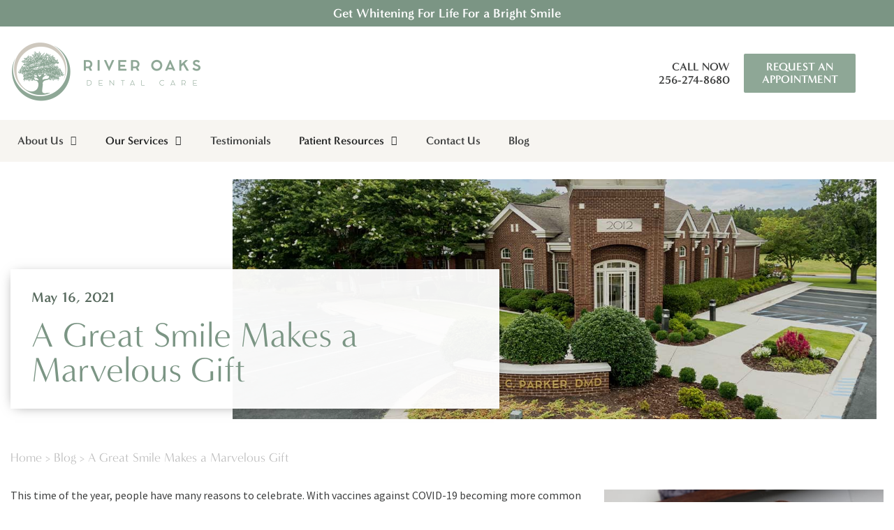

--- FILE ---
content_type: text/html; charset=UTF-8
request_url: https://riveroaksdentalcaredecatur.com/blog/a-great-smile-makes-a-marvelous-gift/
body_size: 112381
content:
<!doctype html>
<!--[if lt IE 7]><html class="no-js lt-ie9 lt-ie8 lt-ie7" lang=""><![endif]-->
<!--[if IE 7]><html class="no-js lt-ie9 lt-ie8" lang=""><![endif]-->
<!--[if IE 8]><html class="no-js lt-ie9" lang=""> <![endif]-->
<!--[if gt IE 8]><!--> <html class="no-js" lang="en"> <!--<![endif]-->
<head>
  <meta charset="utf-8">
  <meta http-equiv="X-UA-Compatible" content="IE=edge">
    <meta name="viewport" content="width=device-width, user-scalable=yes, initial-scale=1, maximum-scale=2">
  <title>A Great Smile Makes a Marvelous Gift | Decatur, AL</title>

  <script>
    class SwmLazyLoadScripts{constructor(){this.triggerEvents=["keydown","mousedown","mousemove","touchmove","touchstart","touchend","wheel"],this.userEventHandler=this._triggerListener.bind(this),this.touchStartHandler=this._onTouchStart.bind(this),this.touchMoveHandler=this._onTouchMove.bind(this),this.touchEndHandler=this._onTouchEnd.bind(this),this.clickHandler=this._onClick.bind(this),this.interceptedClicks=[],window.addEventListener("pageshow",(e=>{this.persisted=e.persisted})),window.addEventListener("DOMContentLoaded",(()=>{this._preconnect3rdParties()})),this.delayedScripts={normal:[],async:[],defer:[]},this.allJQueries=[]}_addUserInteractionListener(e){document.hidden?e._triggerListener():(this.triggerEvents.forEach((t=>window.addEventListener(t,e.userEventHandler,{passive:!0}))),window.addEventListener("touchstart",e.touchStartHandler,{passive:!0}),window.addEventListener("mousedown",e.touchStartHandler),document.addEventListener("visibilitychange",e.userEventHandler))}_removeUserInteractionListener(){this.triggerEvents.forEach((e=>window.removeEventListener(e,this.userEventHandler,{passive:!0}))),document.removeEventListener("visibilitychange",this.userEventHandler)}_onTouchStart(e){"HTML"!==e.target.tagName&&(window.addEventListener("touchend",this.touchEndHandler),window.addEventListener("mouseup",this.touchEndHandler),window.addEventListener("touchmove",this.touchMoveHandler,{passive:!0}),window.addEventListener("mousemove",this.touchMoveHandler),e.target.addEventListener("click",this.clickHandler),this._renameDOMAttribute(e.target,"onclick","swm-onclick"))}_onTouchMove(e){window.removeEventListener("touchend",this.touchEndHandler),window.removeEventListener("mouseup",this.touchEndHandler),window.removeEventListener("touchmove",this.touchMoveHandler,{passive:!0}),window.removeEventListener("mousemove",this.touchMoveHandler),e.target.removeEventListener("click",this.clickHandler),this._renameDOMAttribute(e.target,"swm-onclick","onclick")}_onTouchEnd(e){window.removeEventListener("touchend",this.touchEndHandler),window.removeEventListener("mouseup",this.touchEndHandler),window.removeEventListener("touchmove",this.touchMoveHandler,{passive:!0}),window.removeEventListener("mousemove",this.touchMoveHandler)}_onClick(e){e.target.removeEventListener("click",this.clickHandler),this._renameDOMAttribute(e.target,"swm-onclick","onclick"),this.interceptedClicks.push(e),e.preventDefault(),e.stopPropagation(),e.stopImmediatePropagation()}_replayClicks(){window.removeEventListener("touchstart",this.touchStartHandler,{passive:!0}),window.removeEventListener("mousedown",this.touchStartHandler),this.interceptedClicks.forEach((e=>{e.target.dispatchEvent(new MouseEvent("click",{view:e.view,bubbles:!0,cancelable:!0}))}))}_renameDOMAttribute(e,t,n){e.hasAttribute&&e.hasAttribute(t)&&(event.target.setAttribute(n,event.target.getAttribute(t)),event.target.removeAttribute(t))}_triggerListener(){this._removeUserInteractionListener(this),"loading"===document.readyState?document.addEventListener("DOMContentLoaded",this._loadEverythingNow.bind(this)):this._loadEverythingNow()}_preconnect3rdParties(){let e=[];document.querySelectorAll("script[type=swmlazyloadscript]").forEach((t=>{if(t.hasAttribute("src")){const n=new URL(t.src).origin;n!==location.origin&&e.push({src:n,crossOrigin:t.crossOrigin||"module"===t.getAttribute("data-swm-type")})}})),e=[...new Map(e.map((e=>[JSON.stringify(e),e]))).values()],this._batchInjectResourceHints(e,"preconnect")}async _loadEverythingNow(){this.lastBreath=Date.now(),this._delayEventListeners(),this._delayJQueryReady(this),this._handleDocumentWrite(),this._registerAllDelayedScripts(),this._preloadAllScripts(),await this._loadScriptsFromList(this.delayedScripts.normal),await this._loadScriptsFromList(this.delayedScripts.defer),await this._loadScriptsFromList(this.delayedScripts.async);try{await this._triggerDOMContentLoaded(),await this._triggerWindowLoad()}catch(e){}window.dispatchEvent(new Event("swm-allScriptsLoaded")),this._replayClicks()}_registerAllDelayedScripts(){document.querySelectorAll("script[type=swmlazyloadscript]").forEach((e=>{e.hasAttribute("src")?e.hasAttribute("async")&&!1!==e.async?this.delayedScripts.async.push(e):e.hasAttribute("defer")&&!1!==e.defer||"module"===e.getAttribute("data-swm-type")?this.delayedScripts.defer.push(e):this.delayedScripts.normal.push(e):this.delayedScripts.normal.push(e)}))}async _transformScript(e){return await this._SwmBreath(),new Promise((t=>{const n=document.createElement("script");[...e.attributes].forEach((e=>{let t=e.nodeName;"type"!==t&&("data-swm-type"===t&&(t="type"),n.setAttribute(t,e.nodeValue))})),e.hasAttribute("src")?(n.addEventListener("load",t),n.addEventListener("error",t)):(n.text=e.text,t());try{e.parentNode.replaceChild(n,e)}catch(e){t()}}))}async _loadScriptsFromList(e){const t=e.shift();return t?(await this._transformScript(t),this._loadScriptsFromList(e)):Promise.resolve()}_preloadAllScripts(){this._batchInjectResourceHints([...this.delayedScripts.normal,...this.delayedScripts.defer,...this.delayedScripts.async],"preload")}_batchInjectResourceHints(e,t){var n=document.createDocumentFragment();e.forEach((e=>{if(e.src){const i=document.createElement("link");i.href=e.src,i.rel=t,"preconnect"!==t&&(i.as="script"),e.getAttribute&&"module"===e.getAttribute("data-swm-type")&&(i.crossOrigin=!0),e.crossOrigin&&(i.crossOrigin=e.crossOrigin),n.appendChild(i)}})),document.head.appendChild(n)}_delayEventListeners(){let e={};function t(t,n){!function(t){function n(n){return e[t].eventsToRewrite.indexOf(n)>=0?"swm-"+n:n}e[t]||(e[t]={originalFunctions:{add:t.addEventListener,remove:t.removeEventListener},eventsToRewrite:[]},t.addEventListener=function(){arguments[0]=n(arguments[0]),e[t].originalFunctions.add.apply(t,arguments)},t.removeEventListener=function(){arguments[0]=n(arguments[0]),e[t].originalFunctions.remove.apply(t,arguments)})}(t),e[t].eventsToRewrite.push(n)}function n(e,t){let n=e[t];Object.defineProperty(e,t,{get:()=>n||function(){},set(i){e["swm"+t]=n=i}})}t(document,"DOMContentLoaded"),t(window,"DOMContentLoaded"),t(window,"load"),t(window,"pageshow"),t(document,"readystatechange"),n(document,"onreadystatechange"),n(window,"onload"),n(window,"onpageshow")}_delayJQueryReady(e){let t=window.jQuery;Object.defineProperty(window,"jQuery",{get:()=>t,set(n){if(n&&n.fn&&!e.allJQueries.includes(n)){n.fn.ready=n.fn.init.prototype.ready=function(t){e.domReadyFired?t.bind(document)(n):document.addEventListener("swm-DOMContentLoaded",(()=>t.bind(document)(n)))};const t=n.fn.on;n.fn.on=n.fn.init.prototype.on=function(){if(this[0]===window){function e(e){return e.split(" ").map((e=>"load"===e||0===e.indexOf("load.")?"swm-jquery-load":e)).join(" ")}"string"==typeof arguments[0]||arguments[0]instanceof String?arguments[0]=e(arguments[0]):"object"==typeof arguments[0]&&Object.keys(arguments[0]).forEach((t=>{delete Object.assign(arguments[0],{[e(t)]:arguments[0][t]})[t]}))}return t.apply(this,arguments),this},e.allJQueries.push(n)}t=n}})}async _triggerDOMContentLoaded(){this.domReadyFired=!0,await this._SwmBreath(),document.dispatchEvent(new Event("swm-DOMContentLoaded")),await this._SwmBreath(),window.dispatchEvent(new Event("swm-DOMContentLoaded")),await this._SwmBreath(),document.dispatchEvent(new Event("swm-readystatechange")),await this._SwmBreath(),document.swmonreadystatechange&&document.swmonreadystatechange()}async _triggerWindowLoad(){await this._SwmBreath(),window.dispatchEvent(new Event("swm-load")),await this._SwmBreath(),window.swmonload&&window.swmonload(),await this._SwmBreath(),this.allJQueries.forEach((e=>e(window).trigger("swm-jquery-load"))),await this._SwmBreath();const e=new Event("swm-pageshow");e.persisted=this.persisted,window.dispatchEvent(e),await this._SwmBreath(),window.swmonpageshow&&window.swmonpageshow({persisted:this.persisted})}_handleDocumentWrite(){const e=new Map;document.write=document.writeln=function(t){const n=document.currentScript,i=document.createRange(),r=n.parentElement;let o=e.get(n);void 0===o&&(o=n.nextSibling,e.set(n,o));const s=document.createDocumentFragment();i.setStart(s,0),s.appendChild(i.createContextualFragment(t)),r.insertBefore(s,o)}}async _SwmBreath(){Date.now()-this.lastBreath>45&&(await this._requestAnimFrame(),this.lastBreath=Date.now())}async _requestAnimFrame(){return document.hidden?new Promise((e=>setTimeout(e))):new Promise((e=>requestAnimationFrame(e)))}static run(){const e=new SwmLazyLoadScripts;e._addUserInteractionListener(e)}}SwmLazyLoadScripts.run();
  </script>
  
  <meta name='robots' content='index, follow, max-image-preview:large, max-snippet:-1, max-video-preview:-1' />

	<!-- This site is optimized with the Yoast SEO plugin v26.7 - https://yoast.com/wordpress/plugins/seo/ -->
	<meta name="description" content="Give someone you love the gift of a great smile. Call 256-274-8680 to visit Charles F. Betts, Jr., DMD, Family Dentistry in Decatur, AL." />
	<link rel="canonical" href="https://riveroaksdentalcaredecatur.com/blog/a-great-smile-makes-a-marvelous-gift/" />
	<meta property="og:locale" content="en_US" />
	<meta property="og:type" content="article" />
	<meta property="og:site_name" content="Dr. Charles Betts" />
	<meta property="article:published_time" content="2021-05-16T07:00:54+00:00" />
	<meta property="og:image" content="https://riveroaksdentalcaredecatur.com/wp-content/uploads/sites/23/2016/05/cosmetic_dentistry_1.jpg" />
	<meta property="og:image:width" content="500" />
	<meta property="og:image:height" content="332" />
	<meta property="og:image:type" content="image/jpeg" />
	<meta name="author" content="jamesl" />
	<meta name="twitter:card" content="summary_large_image" />
	<meta name="twitter:label1" content="Written by" />
	<meta name="twitter:data1" content="jamesl" />
	<meta name="twitter:label2" content="Est. reading time" />
	<meta name="twitter:data2" content="1 minute" />
	<script type="application/ld+json" class="yoast-schema-graph">{"@context":"https://schema.org","@graph":[{"@type":"Article","@id":"https://riveroaksdentalcaredecatur.com/blog/a-great-smile-makes-a-marvelous-gift/#article","isPartOf":{"@id":"https://riveroaksdentalcaredecatur.com/blog/a-great-smile-makes-a-marvelous-gift/"},"author":{"name":"jamesl","@id":"https://riveroaksdentalcaredecatur.com/#/schema/person/28f3ddcdbe04003d6da97d9e97d942f6"},"headline":"A Great Smile Makes a Marvelous Gift","datePublished":"2021-05-16T07:00:54+00:00","mainEntityOfPage":{"@id":"https://riveroaksdentalcaredecatur.com/blog/a-great-smile-makes-a-marvelous-gift/"},"wordCount":193,"image":{"@id":"https://riveroaksdentalcaredecatur.com/blog/a-great-smile-makes-a-marvelous-gift/#primaryimage"},"thumbnailUrl":"https://riveroaksdentalcaredecatur.com/wp-content/uploads/sites/23/2016/05/cosmetic_dentistry_1.jpg","articleSection":["Blog"],"inLanguage":"en-US"},{"@type":"WebPage","@id":"https://riveroaksdentalcaredecatur.com/blog/a-great-smile-makes-a-marvelous-gift/","url":"https://riveroaksdentalcaredecatur.com/blog/a-great-smile-makes-a-marvelous-gift/","name":"A Great Smile Makes a Marvelous Gift | Decatur, AL","isPartOf":{"@id":"https://riveroaksdentalcaredecatur.com/#website"},"primaryImageOfPage":{"@id":"https://riveroaksdentalcaredecatur.com/blog/a-great-smile-makes-a-marvelous-gift/#primaryimage"},"image":{"@id":"https://riveroaksdentalcaredecatur.com/blog/a-great-smile-makes-a-marvelous-gift/#primaryimage"},"thumbnailUrl":"https://riveroaksdentalcaredecatur.com/wp-content/uploads/sites/23/2016/05/cosmetic_dentistry_1.jpg","datePublished":"2021-05-16T07:00:54+00:00","author":{"@id":"https://riveroaksdentalcaredecatur.com/#/schema/person/28f3ddcdbe04003d6da97d9e97d942f6"},"description":"Give someone you love the gift of a great smile. Call [phone] to visit Charles F. Betts, Jr., DMD, Family Dentistry in Decatur, AL.","breadcrumb":{"@id":"https://riveroaksdentalcaredecatur.com/blog/a-great-smile-makes-a-marvelous-gift/#breadcrumb"},"inLanguage":"en-US","potentialAction":[{"@type":"ReadAction","target":["https://riveroaksdentalcaredecatur.com/blog/a-great-smile-makes-a-marvelous-gift/"]}]},{"@type":"ImageObject","inLanguage":"en-US","@id":"https://riveroaksdentalcaredecatur.com/blog/a-great-smile-makes-a-marvelous-gift/#primaryimage","url":"https://riveroaksdentalcaredecatur.com/wp-content/uploads/sites/23/2016/05/cosmetic_dentistry_1.jpg","contentUrl":"https://riveroaksdentalcaredecatur.com/wp-content/uploads/sites/23/2016/05/cosmetic_dentistry_1.jpg","width":500,"height":332,"caption":"Group Selife Smile | Charles F. Betts, Jr., D.M.D."},{"@type":"BreadcrumbList","@id":"https://riveroaksdentalcaredecatur.com/blog/a-great-smile-makes-a-marvelous-gift/#breadcrumb","itemListElement":[{"@type":"ListItem","position":1,"name":"Home","item":"https://riveroaksdentalcaredecatur.com/"},{"@type":"ListItem","position":2,"name":"Blog","item":"https://riveroaksdentalcaredecatur.com/blog/"},{"@type":"ListItem","position":3,"name":"A Great Smile Makes a Marvelous Gift"}]},{"@type":"WebSite","@id":"https://riveroaksdentalcaredecatur.com/#website","url":"https://riveroaksdentalcaredecatur.com/","name":"Dr. Charles Betts","description":"RTTVv8.5.0 - Charles Betts Jr. DMD - Charles Betts - Decatur AL","potentialAction":[{"@type":"SearchAction","target":{"@type":"EntryPoint","urlTemplate":"https://riveroaksdentalcaredecatur.com/?s={search_term_string}"},"query-input":{"@type":"PropertyValueSpecification","valueRequired":true,"valueName":"search_term_string"}}],"inLanguage":"en-US"},{"@type":"Person","@id":"https://riveroaksdentalcaredecatur.com/#/schema/person/28f3ddcdbe04003d6da97d9e97d942f6","name":"jamesl","url":"https://riveroaksdentalcaredecatur.com/author/jamesl/"}]}</script>
	<!-- / Yoast SEO plugin. -->


<link rel="alternate" title="oEmbed (JSON)" type="application/json+oembed" href="https://riveroaksdentalcaredecatur.com/wp-json/oembed/1.0/embed?url=https%3A%2F%2Friveroaksdentalcaredecatur.com%2Fblog%2Fa-great-smile-makes-a-marvelous-gift%2F" />
<link rel="alternate" title="oEmbed (XML)" type="text/xml+oembed" href="https://riveroaksdentalcaredecatur.com/wp-json/oembed/1.0/embed?url=https%3A%2F%2Friveroaksdentalcaredecatur.com%2Fblog%2Fa-great-smile-makes-a-marvelous-gift%2F&#038;format=xml" />
<style id='wp-img-auto-sizes-contain-inline-css' type='text/css'>
img:is([sizes=auto i],[sizes^="auto," i]){contain-intrinsic-size:3000px 1500px}
/*# sourceURL=wp-img-auto-sizes-contain-inline-css */
</style>
<style id='classic-theme-styles-inline-css' type='text/css'>
/*! This file is auto-generated */
.wp-block-button__link{color:#fff;background-color:#32373c;border-radius:9999px;box-shadow:none;text-decoration:none;padding:calc(.667em + 2px) calc(1.333em + 2px);font-size:1.125em}.wp-block-file__button{background:#32373c;color:#fff;text-decoration:none}
/*# sourceURL=/wp-includes/css/classic-themes.min.css */
</style>
<link rel="https://api.w.org/" href="https://riveroaksdentalcaredecatur.com/wp-json/" /><link rel="alternate" title="JSON" type="application/json" href="https://riveroaksdentalcaredecatur.com/wp-json/wp/v2/posts/532034" /><link rel="EditURI" type="application/rsd+xml" title="RSD" href="https://riveroaksdentalcaredecatur.com/xmlrpc.php?rsd" />
<meta name="generator" content="WordPress 6.9" />
<link rel='shortlink' href='https://riveroaksdentalcaredecatur.com/?p=532034' />

            <!-- Google Tag Manager PT4 -->
            <script type="swmlazyloadscript">
            (function(w,d,s,l,i){w[l]=w[l]||[];w[l].push({'gtm.start':
            new Date().getTime(),event:'gtm.js'});var f=d.getElementsByTagName(s)[0],
            j=d.createElement(s),dl=l!='dataLayer'?'&l='+l:'';j.defer=true;j.src=
            'https://www.googletagmanager.com/gtm.js?id='+i+dl;f.parentNode.insertBefore(j,f);
            })(window,document,'script','dataLayer','GTM-K63S27');</script>

            <!-- End Google Tag Manager -->

        <script>
	function expand(param) {
		param.style.display = (param.style.display == "none") ? "block" : "none";
	}
	function read_toggle(id, more, less) {
        // .classList.add("classToBeAdded")
		el = document.getElementById("readlink" + id).className += " readless";
		el.innerHTML = (el.innerHTML == more) ? less : more;
		expand(document.getElementById("read" + id));
	}
	</script>
    <style>
    .readless {display:none;}
    </style><link rel="icon" href="https://riveroaksdentalcaredecatur.com/wp-content/uploads/sites/23/2023/10/cropped-Favicon-min-1-32x32.png" sizes="32x32" />
<link rel="icon" href="https://riveroaksdentalcaredecatur.com/wp-content/uploads/sites/23/2023/10/cropped-Favicon-min-1-192x192.png" sizes="192x192" />
<link rel="apple-touch-icon" href="https://riveroaksdentalcaredecatur.com/wp-content/uploads/sites/23/2023/10/cropped-Favicon-min-1-180x180.png" />
<meta name="msapplication-TileImage" content="https://riveroaksdentalcaredecatur.com/wp-content/uploads/sites/23/2023/10/cropped-Favicon-min-1-270x270.png" />
<script type="application/ld+json">
{ "@context" : "http://schema.org",
  "@type" : "Person",
  "name" : "Dr. Charles Betts",
"image" : "https://drcharlesbetts.com/wp-content/uploads/sites/34/2019/09/doctor-charles-betts.jpg",
  "url" : "https://drcharlesbetts.com/about-us/dr-charles-betts/",
   "AlumniOf" : [ "University of Alabama School of Dentistry"],
    "jobTitle" : "Dentist",
    "worksFor" : "Charles F. Betts, Jr., D.M.D. Family Dentistry",
  "sameAs" : [ "https://www.facebook.com/drcharlesbetts/" ] 
}
</script>
<script type="application/ld+json">
{
  "@context": "http://schema.org",
  "@type": "Dentist",
  "priceRange" : "$$",
  "image": [
    "https://drcharlesbetts.com/wp-content/uploads/sites/34/2017/11/logo.png",
    "https://drcharlesbetts.com/wp-content/uploads/sites/34/2019/09/doctor-charles-betts.jpg"
   ],
  "@id": "https://drcharlesbetts.com/",
  "name": "Charles F. Betts, Jr., D.M.D. Family Dentistry",
  "address": {
    "@type": "PostalAddress",
    "streetAddress": "2012 Danville Park Dr. SW",
    "addressLocality": "Decatur",
    "addressRegion": "AL",
    "postalCode": "35603",
    "addressCountry": "US"
  },
  "geo": {
    "@type": "GeoCoordinates",
    "latitude": 34.571505,
    "longitude": -87.014417
  },
  "url": "https://drcharlesbetts.com",
  "telephone": "+12562748680",
  "openingHoursSpecification": [
    {
      "@type": "OpeningHoursSpecification",
      "dayOfWeek": [
        "Monday",
        "Wednesday"
      ],
      "opens": "8:00",
      "closes": "17:00"
    },
	  {
      "@type": "OpeningHoursSpecification",
      "dayOfWeek": "Tuesday",
      "opens": "8:00",
      "closes": "18:00"
    },
    {
      "@type": "OpeningHoursSpecification",
      "dayOfWeek": "Thursday",
      "opens": "7:00",
      "closes": "17:00"
    }
  ]
}
</script>
<script type='application/ld+json'> 
{
  "@context": "http://www.schema.org",
  "@type": "WebSite",
  "name": "Charles F. Betts, Jr., D.M.D. Family Dentistry",
  "url": "https://drcharlesbetts.com/"
}
 </script>

<meta name="google-site-verification" content="2STYKCitsDOhiiHXPGh5ZZenpfwR-IGRDPJMVd8l3HE" /><link rel="nostylesheet" href="https://use.typekit.net/epy7unf.css" id="web-font">
<link rel="nostylesheet" href="https://riveroaksdentalcaredecatur.com/wp-content/themes/itracparentv8/app/assets/fonts/fontawesome6/css/all.min.css" id="web-font-awesome">

<script>
  window.addEventListener("mousemove", function() {
    // ADOBE FONTS 
    if( document.getElementById('web-font') ){
      document.getElementById('web-font').setAttribute('rel', 'stylesheet');
      document.getElementById('web-font').setAttribute('id', 'web-font-loaded');
    }
    
    // FONTAWESOME
    if( document.getElementById('web-font-awesome') ){
      document.getElementById('web-font-awesome').setAttribute('rel', 'stylesheet');
      document.getElementById('web-font-awesome').setAttribute('id', 'web-font-awesome-loaded');
    }
  });
  window.addEventListener("load", function() {
    setTimeout(function() {
    // ADOBE FONTS 
    if( document.getElementById('web-font') ){
        document.getElementById('web-font').setAttribute('rel', 'stylesheet');
        document.getElementById('web-font').setAttribute('id', 'web-font-loaded'); 
      }
    }, 200);
    setTimeout(function() { 
      if( document.getElementById('web-font-awesome') ){
        document.getElementById('web-font-awesome').setAttribute('rel', 'stylesheet');
        document.getElementById('web-font-awesome').setAttribute('id', 'web-font-awesome-loaded');
    } }, 2000);
  });
</script>

<style>
  @font-face {
    font-family: 'Lora';
    src: url('https://riveroaksdentalcaredecatur.com/wp-content/themes/itracparentv8/app/assets/fonts/lora/Lora-BoldItalic.eot');
    src: url('https://riveroaksdentalcaredecatur.com/wp-content/themes/itracparentv8/app/assets/fonts/lora/Lora-BoldItalic.eot?#iefix') format('embedded-opentype'),
        url('https://riveroaksdentalcaredecatur.com/wp-content/themes/itracparentv8/app/assets/fonts/lora/Lora-BoldItalic.woff2') format('woff2'),
        url('https://riveroaksdentalcaredecatur.com/wp-content/themes/itracparentv8/app/assets/fonts/lora/Lora-BoldItalic.woff') format('woff'),
        url('https://riveroaksdentalcaredecatur.com/wp-content/themes/itracparentv8/app/assets/fonts/lora/Lora-BoldItalic.ttf') format('truetype'),
        url('https://riveroaksdentalcaredecatur.com/wp-content/themes/itracparentv8/app/assets/fonts/lora/Lora-BoldItalic.svg#Lora-BoldItalic') format('svg');
    font-weight: bold;
    font-style: italic;
    font-display: swap;
  }

  @font-face {
    font-family: 'Source_Sans_Pro';
    src: url('https://riveroaksdentalcaredecatur.com/wp-content/themes/itracparentv8/app/assets/fonts/source-sans-pro/SourceSansPro-Bold.eot');
    src: url('https://riveroaksdentalcaredecatur.com/wp-content/themes/itracparentv8/app/assets/fonts/source-sans-pro/SourceSansPro-Bold.eot?#iefix') format('embedded-opentype'),
        url('https://riveroaksdentalcaredecatur.com/wp-content/themes/itracparentv8/app/assets/fonts/source-sans-pro/SourceSansPro-Bold.woff2') format('woff2'),
        url('https://riveroaksdentalcaredecatur.com/wp-content/themes/itracparentv8/app/assets/fonts/source-sans-pro/SourceSansPro-Bold.woff') format('woff'),
        url('https://riveroaksdentalcaredecatur.com/wp-content/themes/itracparentv8/app/assets/fonts/source-sans-pro/SourceSansPro-Bold.ttf') format('truetype'),
        url('https://riveroaksdentalcaredecatur.com/wp-content/themes/itracparentv8/app/assets/fonts/source-sans-pro/SourceSansPro-Bold.svg#SourceSansPro-Bold') format('svg');
    font-weight: bold;
    font-style: normal;
    font-display: swap;
  }

  @font-face {
    font-family: 'Source_Sans_Pro';
    src: url('https://riveroaksdentalcaredecatur.com/wp-content/themes/itracparentv8/app/assets/fonts/source-sans-pro/SourceSansPro-BoldIt.eot');
    src: url('https://riveroaksdentalcaredecatur.com/wp-content/themes/itracparentv8/app/assets/fonts/source-sans-pro/SourceSansPro-BoldIt.eot?#iefix') format('embedded-opentype'),
        url('https://riveroaksdentalcaredecatur.com/wp-content/themes/itracparentv8/app/assets/fonts/source-sans-pro/SourceSansPro-BoldIt.woff2') format('woff2'),
        url('https://riveroaksdentalcaredecatur.com/wp-content/themes/itracparentv8/app/assets/fonts/source-sans-pro/SourceSansPro-BoldIt.woff') format('woff'),
        url('https://riveroaksdentalcaredecatur.com/wp-content/themes/itracparentv8/app/assets/fonts/source-sans-pro/SourceSansPro-BoldIt.ttf') format('truetype'),
        url('https://riveroaksdentalcaredecatur.com/wp-content/themes/itracparentv8/app/assets/fonts/source-sans-pro/SourceSansPro-BoldIt.svg#SourceSansPro-BoldIt') format('svg');
    font-weight: bold;
    font-style: italic;
    font-display: swap;
  }

  @font-face {
    font-family: 'Source_Sans_Pro';
    src: url('https://riveroaksdentalcaredecatur.com/wp-content/themes/itracparentv8/app/assets/fonts/source-sans-pro/SourceSansPro-It.eot');
    src: url('https://riveroaksdentalcaredecatur.com/wp-content/themes/itracparentv8/app/assets/fonts/source-sans-pro/SourceSansPro-It.eot?#iefix') format('embedded-opentype'),
        url('https://riveroaksdentalcaredecatur.com/wp-content/themes/itracparentv8/app/assets/fonts/source-sans-pro/SourceSansPro-It.woff2') format('woff2'),
        url('https://riveroaksdentalcaredecatur.com/wp-content/themes/itracparentv8/app/assets/fonts/source-sans-pro/SourceSansPro-It.woff') format('woff'),
        url('https://riveroaksdentalcaredecatur.com/wp-content/themes/itracparentv8/app/assets/fonts/source-sans-pro/SourceSansPro-It.ttf') format('truetype'),
        url('https://riveroaksdentalcaredecatur.com/wp-content/themes/itracparentv8/app/assets/fonts/source-sans-pro/SourceSansPro-It.svg#SourceSansPro-It') format('svg');
    font-weight: normal;
    font-style: italic;
    font-display: swap;
  }

  @font-face {
    font-family: 'Source_Sans_Pro';
    src: url('https://riveroaksdentalcaredecatur.com/wp-content/themes/itracparentv8/app/assets/fonts/source-sans-pro/SourceSansPro-Regular.eot');
    src: url('https://riveroaksdentalcaredecatur.com/wp-content/themes/itracparentv8/app/assets/fonts/source-sans-pro/SourceSansPro-Regular.eot?#iefix') format('embedded-opentype'),
        url('https://riveroaksdentalcaredecatur.com/wp-content/themes/itracparentv8/app/assets/fonts/source-sans-pro/SourceSansPro-Regular.woff2') format('woff2'),
        url('https://riveroaksdentalcaredecatur.com/wp-content/themes/itracparentv8/app/assets/fonts/source-sans-pro/SourceSansPro-Regular.woff') format('woff'),
        url('https://riveroaksdentalcaredecatur.com/wp-content/themes/itracparentv8/app/assets/fonts/source-sans-pro/SourceSansPro-Regular.ttf') format('truetype'),
        url('https://riveroaksdentalcaredecatur.com/wp-content/themes/itracparentv8/app/assets/fonts/source-sans-pro/SourceSansPro-Regular.svg#SourceSansPro-Regular') format('svg');
    font-weight: normal;
    font-style: normal;
    font-display: swap;
  }


  @font-face {
    font-family: 'Source_Sans_Pro';
    src: url('https://riveroaksdentalcaredecatur.com/wp-content/themes/itracparentv8/app/assets/fonts/source-sans-pro/SourceSansPro-Semibold.eot');
    src: url('https://riveroaksdentalcaredecatur.com/wp-content/themes/itracparentv8/app/assets/fonts/source-sans-pro/SourceSansPro-Semibold.eot?#iefix') format('embedded-opentype'),
        url('https://riveroaksdentalcaredecatur.com/wp-content/themes/itracparentv8/app/assets/fonts/source-sans-pro/SourceSansPro-Semibold.woff2') format('woff2'),
        url('https://riveroaksdentalcaredecatur.com/wp-content/themes/itracparentv8/app/assets/fonts/source-sans-pro/SourceSansPro-Semibold.woff') format('woff'),
        url('https://riveroaksdentalcaredecatur.com/wp-content/themes/itracparentv8/app/assets/fonts/source-sans-pro/SourceSansPro-Semibold.ttf') format('truetype'),
        url('https://riveroaksdentalcaredecatur.com/wp-content/themes/itracparentv8/app/assets/fonts/source-sans-pro/SourceSansPro-Semibold.svg#SourceSansPro-Regular') format('svg');
    font-weight: 600;
    font-style: normal;
    font-display: swap;
  }

  </style>

<style type="text/css" data-css-path='https://riveroaksdentalcaredecatur.com/wp-content/themes/drcharlesbettsdotcom/app/assets/css/vendors/owl.carousel.min.css'>/**
 * Owl Carousel v2.3.4
 * Copyright 2013-2018 David Deutsch
 * Licensed under: SEE LICENSE IN https://github.com/OwlCarousel2/OwlCarousel2/blob/master/LICENSE
 */
.owl-carousel,.owl-carousel .owl-item{-webkit-tap-highlight-color:transparent;position:relative}.owl-carousel{display:none;width:100%;z-index:1}.owl-carousel .owl-stage{position:relative;-ms-touch-action:pan-Y;touch-action:manipulation;-moz-backface-visibility:hidden}.owl-carousel .owl-stage:after{content:".";display:block;clear:both;visibility:hidden;line-height:0;height:0}.owl-carousel .owl-stage-outer{position:relative;overflow:hidden;-webkit-transform:translate3d(0,0,0)}.owl-carousel .owl-item,.owl-carousel .owl-wrapper{-webkit-backface-visibility:hidden;-moz-backface-visibility:hidden;-ms-backface-visibility:hidden;-webkit-transform:translate3d(0,0,0);-moz-transform:translate3d(0,0,0);-ms-transform:translate3d(0,0,0)}.owl-carousel .owl-item{min-height:1px;float:left;-webkit-backface-visibility:hidden;-webkit-touch-callout:none}.owl-carousel .owl-item img{display:block;width:100%}.owl-carousel .owl-dots.disabled,.owl-carousel .owl-nav.disabled{display:none}.no-js .owl-carousel,.owl-carousel.owl-loaded{display:block}.owl-carousel .owl-dot,.owl-carousel .owl-nav .owl-next,.owl-carousel .owl-nav .owl-prev{cursor:pointer;-webkit-user-select:none;-khtml-user-select:none;-moz-user-select:none;-ms-user-select:none;user-select:none}.owl-carousel .owl-nav button.owl-next,.owl-carousel .owl-nav button.owl-prev,.owl-carousel button.owl-dot{background:0 0;color:inherit;border:none;padding:0!important;font:inherit}.owl-carousel.owl-loading{opacity:0;display:block}.owl-carousel.owl-hidden{opacity:0}.owl-carousel.owl-refresh .owl-item{visibility:hidden}.owl-carousel.owl-drag .owl-item{-ms-touch-action:pan-y;touch-action:pan-y;-webkit-user-select:none;-moz-user-select:none;-ms-user-select:none;user-select:none}.owl-carousel.owl-grab{cursor:move;cursor:grab}.owl-carousel.owl-rtl{direction:rtl}.owl-carousel.owl-rtl .owl-item{float:right}.owl-carousel .animated{animation-duration:1s;animation-fill-mode:both}.owl-carousel .owl-animated-in{z-index:0}.owl-carousel .owl-animated-out{z-index:1}.owl-carousel .fadeOut{animation-name:fadeOut}@keyframes fadeOut{0%{opacity:1}100%{opacity:0}}.owl-height{transition:height .5s ease-in-out}.owl-carousel .owl-item .owl-lazy{opacity:0;transition:opacity .4s ease}.owl-carousel .owl-item .owl-lazy:not([src]),.owl-carousel .owl-item .owl-lazy[src^=""]{max-height:0}.owl-carousel .owl-item img.owl-lazy{transform-style:preserve-3d}.owl-carousel .owl-video-wrapper{position:relative;height:100%;background:#000}.owl-carousel .owl-video-play-icon{position:absolute;height:80px;width:80px;left:50%;top:50%;margin-left:-40px;margin-top:-40px;background:url(https://riveroaksdentalcaredecatur.com/wp-content/themes/itracparentv8/app/assets/images/owl.video.play.png) no-repeat;cursor:pointer;z-index:1;-webkit-backface-visibility:hidden;transition:transform .1s ease}.owl-carousel .owl-video-play-icon:hover{-ms-transform:scale(1.3,1.3);transform:scale(1.3,1.3)}.owl-carousel .owl-video-playing .owl-video-play-icon,.owl-carousel .owl-video-playing .owl-video-tn{display:none}.owl-carousel .owl-video-tn{opacity:0;height:100%;background-position:center center;background-repeat:no-repeat;background-size:contain;transition:opacity .4s ease}.owl-carousel .owl-video-frame{position:relative;z-index:1;height:100%;width:100%}</style><style type="text/css" data-css-path='https://riveroaksdentalcaredecatur.com/wp-content/themes/drcharlesbettsdotcom/app/assets/css/vendors/magnific-popup.css'>/* Magnific Popup CSS */
.mfp-bg {
  top: 0;
  left: 0;
  width: 100%;
  height: 100%;
  z-index: 1042;
  overflow: hidden;
  position: fixed;
  background: #0b0b0b;
  opacity: 0.8; }

.mfp-wrap {
  top: 0;
  left: 0;
  width: 100%;
  height: 100%;
  z-index: 1043;
  position: fixed;
  outline: none !important;
  -webkit-backface-visibility: hidden; }

.mfp-container {
  text-align: center;
  position: absolute;
  width: 100%;
  height: 100%;
  left: 0;
  top: 0;
  padding: 0 8px;
  box-sizing: border-box; }

.mfp-container:before {
  content: '';
  display: inline-block;
  height: 100%;
  vertical-align: middle; }

.mfp-align-top .mfp-container:before {
  display: none; }

.mfp-content {
  position: relative;
  display: inline-block;
  vertical-align: middle;
  margin: 0 auto;
  text-align: left;
  z-index: 1045; }

.mfp-inline-holder .mfp-content,
.mfp-ajax-holder .mfp-content {
  width: 100%;
  cursor: auto; }

.mfp-ajax-cur {
  cursor: progress; }

.mfp-zoom-out-cur, .mfp-zoom-out-cur .mfp-image-holder .mfp-close {
  cursor: -moz-zoom-out;
  cursor: -webkit-zoom-out;
  cursor: zoom-out; }

.mfp-zoom {
  cursor: pointer;
  cursor: -webkit-zoom-in;
  cursor: -moz-zoom-in;
  cursor: zoom-in; }

.mfp-auto-cursor .mfp-content {
  cursor: auto; }

.mfp-close,
.mfp-arrow,
.mfp-preloader,
.mfp-counter {
  -webkit-user-select: none;
  -moz-user-select: none;
  user-select: none; }

.mfp-loading.mfp-figure {
  display: none; }

.mfp-hide {
  display: none !important; }

.mfp-preloader {
  color: #CCC;
  position: absolute;
  top: 50%;
  width: auto;
  text-align: center;
  margin-top: -0.8em;
  left: 8px;
  right: 8px;
  z-index: 1044; }
  .mfp-preloader a {
    color: #CCC; }
    .mfp-preloader a:hover {
      color: #FFF; }

.mfp-s-ready .mfp-preloader {
  display: none; }

.mfp-s-error .mfp-content {
  display: none; }

button.mfp-close,
button.mfp-arrow {
  overflow: visible;
  cursor: pointer;
  background: transparent;
  border: 0;
  -webkit-appearance: none;
  display: block;
  outline: none;
  padding: 0;
  z-index: 1046;
  box-shadow: none;
  touch-action: manipulation; }

button::-moz-focus-inner {
  padding: 0;
  border: 0; }

.mfp-close {
  width: 44px;
  height: 44px;
  line-height: 44px;
  position: absolute;
  right: 0;
  top: 0;
  text-decoration: none;
  text-align: center;
  opacity: 0.65;
  padding: 0 0 18px 10px;
  color: #FFF;
  font-style: normal;
  font-size: 28px;
  font-family: Arial, Baskerville, monospace; }
  .mfp-close:hover,
  .mfp-close:focus {
    opacity: 1; }
  .mfp-close:active {
    top: 1px; }

.mfp-close-btn-in .mfp-close {
  color: #333; }

.mfp-image-holder .mfp-close,
.mfp-iframe-holder .mfp-close {
  color: #FFF;
  right: -6px;
  text-align: right;
  padding-right: 6px;
  width: 100%; }

.mfp-counter {
  position: absolute;
  top: 0;
  right: 0;
  color: #CCC;
  font-size: 12px;
  line-height: 18px;
  white-space: nowrap; }

.mfp-arrow {
  position: absolute;
  opacity: 0.65;
  margin: 0;
  top: 50%;
  margin-top: -55px;
  padding: 0;
  width: 90px;
  height: 110px;
  -webkit-tap-highlight-color: transparent; }
  .mfp-arrow:active {
    margin-top: -54px; }
  .mfp-arrow:hover,
  .mfp-arrow:focus {
    opacity: 1; }
  .mfp-arrow:before,
  .mfp-arrow:after {
    content: '';
    display: block;
    width: 0;
    height: 0;
    position: absolute;
    left: 0;
    top: 0;
    margin-top: 35px;
    margin-left: 35px;
    border: medium inset transparent; }
  .mfp-arrow:after {
    border-top-width: 13px;
    border-bottom-width: 13px;
    top: 8px; }
  .mfp-arrow:before {
    border-top-width: 21px;
    border-bottom-width: 21px;
    opacity: 0.7; }

.mfp-arrow-left {
  left: 0; }
  .mfp-arrow-left:after {
    border-right: 17px solid #FFF;
    margin-left: 31px; }
  .mfp-arrow-left:before {
    margin-left: 25px;
    border-right: 27px solid #3F3F3F; }

.mfp-arrow-right {
  right: 0; }
  .mfp-arrow-right:after {
    border-left: 17px solid #FFF;
    margin-left: 39px; }
  .mfp-arrow-right:before {
    border-left: 27px solid #3F3F3F; }

.mfp-iframe-holder {
  padding-top: 40px;
  padding-bottom: 40px; }
  .mfp-iframe-holder .mfp-content {
    line-height: 0;
    width: 100%;
    max-width: 900px; }
  .mfp-iframe-holder .mfp-close {
    top: -40px; }

.mfp-iframe-scaler {
  width: 100%;
  height: 0;
  overflow: hidden;
  padding-top: 56.25%; }
  .mfp-iframe-scaler iframe {
    position: absolute;
    display: block;
    top: 0;
    left: 0;
    width: 100%;
    height: 100%;
    box-shadow: 0 0 8px rgba(0, 0, 0, 0.6);
    background: #000; }

/* Main image in popup */
img.mfp-img {
  width: auto;
  max-width: 100%;
  height: auto;
  display: block;
  line-height: 0;
  box-sizing: border-box;
  padding: 40px 0 40px;
  margin: 0 auto; }

/* The shadow behind the image */
.mfp-figure {
  line-height: 0; }
  .mfp-figure:after {
    content: '';
    position: absolute;
    left: 0;
    top: 40px;
    bottom: 40px;
    display: block;
    right: 0;
    width: auto;
    height: auto;
    z-index: -1;
    box-shadow: 0 0 8px rgba(0, 0, 0, 0.6);
    background: #444; }
  .mfp-figure small {
    color: #BDBDBD;
    display: block;
    font-size: 12px;
    line-height: 14px; }
  .mfp-figure figure {
    margin: 0; }

.mfp-bottom-bar {
  margin-top: -36px;
  position: absolute;
  top: 100%;
  left: 0;
  width: 100%;
  cursor: auto; }

.mfp-title {
  text-align: left;
  line-height: 18px;
  color: #F3F3F3;
  word-wrap: break-word;
  padding-right: 36px; }

.mfp-image-holder .mfp-content {
  max-width: 100%; }

.mfp-gallery .mfp-image-holder .mfp-figure {
  cursor: pointer; }

@media screen and (max-width: 800px) and (orientation: landscape), screen and (max-height: 300px) {
  /**
       * Remove all paddings around the image on small screen
       */
  .mfp-img-mobile .mfp-image-holder {
    padding-left: 0;
    padding-right: 0; }
  .mfp-img-mobile img.mfp-img {
    padding: 0; }
  .mfp-img-mobile .mfp-figure:after {
    top: 0;
    bottom: 0; }
  .mfp-img-mobile .mfp-figure small {
    display: inline;
    margin-left: 5px; }
  .mfp-img-mobile .mfp-bottom-bar {
    background: rgba(0, 0, 0, 0.6);
    bottom: 0;
    margin: 0;
    top: auto;
    padding: 3px 5px;
    position: fixed;
    box-sizing: border-box; }
    .mfp-img-mobile .mfp-bottom-bar:empty {
      padding: 0; }
  .mfp-img-mobile .mfp-counter {
    right: 5px;
    top: 3px; }
  .mfp-img-mobile .mfp-close {
    top: 0;
    right: 0;
    width: 35px;
    height: 35px;
    line-height: 35px;
    background: rgba(0, 0, 0, 0.6);
    position: fixed;
    text-align: center;
    padding: 0; } }

@media all and (max-width: 900px) {
  .mfp-arrow {
    -webkit-transform: scale(0.75);
    transform: scale(0.75); }
  .mfp-arrow-left {
    -webkit-transform-origin: 0;
    transform-origin: 0; }
  .mfp-arrow-right {
    -webkit-transform-origin: 100%;
    transform-origin: 100%; }
  .mfp-container {
    padding-left: 6px;
    padding-right: 6px; } }
</style><style type="text/css" data-css-path='https://riveroaksdentalcaredecatur.com/wp-content/themes/drcharlesbettsdotcom/app/assets/css/compiled/modules/mobile/mobile-menu-a.css'>.shared-page .mobile-menu-a .wrap{padding-bottom:4.6875rem}.mobile-menu-a{background-color:#F1F8F9;position:fixed;top:0;left:0;right:0;bottom:0;height:100%;width:100%;z-index:8;min-width:20rem;-webkit-transform:translate(0,-20px);transform:translate(0,-20px);-webkit-transition:all .4s ease;transition:all .4s ease;opacity:0;visibility:hidden}.mobile-menu-a.active{-webkit-transform:translate(0,0);transform:translate(0,0);opacity:1;visibility:visible}.mobile-menu-a .wrap{padding:1.25rem 1.25rem 13.75rem;height:100%}.mobile-menu-a .mobile-menu{list-style:none;padding:0;margin:0 0 1.25rem}.mobile-menu-a .mobile-menu>li:first-child{border-top:none}.mobile-menu-a .mobile-menu li{position:relative;border-top:0.0625rem solid #7DC1C5}.mobile-menu-a .mobile-menu li.close-menu,.mobile-menu-a .mobile-menu li.contact-menu{display:none}.mobile-menu-a .mobile-menu li .submenu-icon{display:block;font-size:0.875rem;line-height:2.1875rem;text-align:center;width:2rem;height:2rem;position:absolute;top:0;right:0;cursor:pointer;z-index:2}.mobile-menu-a .mobile-menu li .submenu-icon.active i:before{content:"\f068"}.mobile-menu-a .mobile-menu li .replace-href,.mobile-menu-a .mobile-menu li a{color:#232424;display:block;font-family:minerva-modern;font-size:1.125rem;font-weight:700;line-height:1.375rem;margin-right:2.5rem;padding:0.3125rem 0;text-transform:uppercase;text-decoration:none}.mobile-menu-a .mobile-menu li a:active,.mobile-menu-a .mobile-menu li a:focus,.mobile-menu-a .mobile-menu li a:hover{color:#7DC1C5}.mobile-menu-a .mobile-menu .sub-menu{display:none;list-style:none;padding:0 0.9375rem;margin:0;border-top:0.0625rem solid #7DC1C5}.mobile-menu-a .mobile-menu .sub-menu>li:first-child{border-top:none}.mobile-menu-a .top{height:100%;overflow:auto;position:relative}.mobile-menu-a .top:after{content:"";height:1.25rem;width:100%;position:absolute;display:block;bottom:0;left:0;right:0}.mobile-menu-a .bottom{position:absolute;bottom:0;left:0;right:0;padding:1.25rem 0.875rem;text-align:center}.mobile-menu-a .bottom .contact-infos{display:inline-block}.mobile-menu-a .bottom .contact-infos .contact-item{float:left;width:50%;padding:0 0.375rem}.mobile-menu-a .bottom .contact-infos .contact-item a{max-width:10rem;width:100%;font-size:0.875rem}.mobile-menu-a .bottom .contact-infos .address-link{clear:both;width:100%;padding-top:0.9375rem}.mobile-menu-a .bottom .contact-infos .address-link .second-line{display:block}.mobile-menu-a .bottom .contact-infos .address-link a{text-decoration:none;font-size:1.25rem;line-height:1.5rem;color:#232424;font-weight:400}.mobile-menu-a .bottom .contact-infos .address-link a:active,.mobile-menu-a .bottom .contact-infos .address-link a:focus,.mobile-menu-a .bottom .contact-infos .address-link a:hover{color:#7DC1C5}.mobile-menu-a .bottom .search-link{padding-top:0.9375rem;max-width:19.0625rem;margin:0 auto}.mobile-menu-a .bottom .search-link form{position:relative}.mobile-menu-a .bottom .search-link form input[type=text]{border:0.0625rem solid #232424;display:block;border-radius:0 0.375rem 0.375rem 0;padding:0.3125rem 5.3125rem 0.3125rem 0.625rem;line-height:1.375rem;width:100%;-webkit-transition:all .4s ease;transition:all .4s ease;font-size:1rem;background-color:#fff;-webkit-appearance:none;-moz-appearance:none;appearance:none;margin:0}.mobile-menu-a .bottom .search-link form button,.mobile-menu-a .bottom .search-link form input[type=submit]{position:absolute;top:0;right:0;border:none;background-color:#232424;color:#fff;border-radius:0 0.375rem 0.375rem 0;display:block;padding:0.375rem 0.9375rem;font-size:1rem;-webkit-transition:all .4s ease;transition:all .4s ease;line-height:1.375rem;cursor:pointer;-webkit-appearance:none;-moz-appearance:none;appearance:none;margin:0}.mobile-menu-a .bottom .search-link form button:active,.mobile-menu-a .bottom .search-link form button:focus,.mobile-menu-a .bottom .search-link form button:hover,.mobile-menu-a .bottom .search-link form input[type=submit]:active,.mobile-menu-a .bottom .search-link form input[type=submit]:focus,.mobile-menu-a .bottom .search-link form input[type=submit]:hover{background-color:#848282}@media (min-width:992px){.mobile-menu-a.active{-webkit-transform:translate(0,-20px);transform:translate(0,-20px);opacity:0;visibility:hidden}}</style><style type="text/css" data-css-path='https://riveroaksdentalcaredecatur.com/wp-content/themes/drcharlesbettsdotcom/app/assets/css/compiled/main.css'>@charset "UTF-8";.font-mm,body:not(.wp-admin) .title{font-family:minerva-modern}.font-cg{font-family:Source_Sans_Pro}.font-lora{font-family:Lora}html.no-js{margin-top:0!important}.wp-admin .editor-styles-wrapper p,html{margin-top:0}*{-webkit-box-sizing:border-box;box-sizing:border-box}.list-straight ul li{display:block;float:none}html{overflow-x:hidden;height:100%;min-height:100%;width:100%!important;position:relative!important;top:0!important;overflow:initial!important}#main-wrapper{position:relative;z-index:1;width:100%;overflow:hidden}img{max-width:100%;height:auto;color:#595959}.wp-admin .editor-styles-wrapper{line-height:initial}@media (min-width:1600px){.wp-admin .interface-complementary-area{width:28.125rem}}.phone{white-space:nowrap}.gfield select,.ginput_container_radio label{cursor:pointer}.site-header .main-menu a:active sup,.site-header .main-menu a:focus sup,.site-header .main-menu a:hover sup{border-color:inherit}.site-header .main-menu a sup{top:0;display:inline-block;border-bottom:0.0625rem solid transparent;padding-bottom:0.0625rem;line-height:1.25rem;position:relative}i.sup{position:relative}i.sup:after{content:"®";background-color:#fff;position:absolute;left:0;top:-0.3125rem;font-size:89%;padding:0 0.1875rem 0 0;text-align:left;font-style:normal}ul.list-unstyled{list-style:none;padding:0;margin:0}ul.list-unstyled li{margin:0}ul.list-inline{list-style:none;padding:0;margin:0 -0.5rem}ul.list-inline li{display:inline-block;padding:0 0.5rem;margin:0}body:not(.wp-admin){background-color:#fff;color:#232424;font-family:Source_Sans_Pro,sans-serif;font-size:1rem;min-height:100%;min-width:20rem;overflow-x:hidden;margin:0;position:relative}body:not(.wp-admin).magnified,body:not(.wp-admin).mobile-active{overflow:hidden}body:not(.wp-admin).gecko .gform_wrapper .gform_fields .gfield select{color:#a6a6a6}body:not(.wp-admin).gecko .gform_wrapper .gform_fields .gfield select.selected{color:#232424}body:not(.wp-admin).gecko .gform_wrapper .gform_fields .gfield select.selected option{color:#a6a6a6}body:not(.wp-admin).gecko .gform_wrapper .gform_fields .gfield select option:not(:first-of-type),body:not(.wp-admin).gecko .gform_wrapper .gform_fields .gfield select.selected option:not(:first-of-type){color:#232424}body:not(.wp-admin).safari .gform_wrapper .gform_fields .gfield select{color:#a5a5a5;border-radius:0}body:not(.wp-admin).safari .gform_wrapper .gform_fields .gfield select.selected{color:#232424}body:not(.wp-admin).safari .gform_wrapper .gform_fields .gfield select.selected option{color:#a5a5a5}body:not(.wp-admin).safari .gform_wrapper .gform_fields .gfield select option:not(:first-of-type),body:not(.wp-admin).safari .gform_wrapper .gform_fields .gfield select.selected option:not(:first-of-type){color:#232424}@media (max-width:782px){body:not(.wp-admin) #wpadminbar{display:none;height:0}}@media (min-width:783px){body:not(.wp-admin).admin-bar{padding-top:2rem}body:not(.wp-admin).admin-bar .site-header,body:not(.wp-admin).admin-bar .site-header.fixed{top:2rem}}@media (max-width:480px){body:not(.wp-admin) .mobile-tooltip #mobile_powererd_by{display:none}body:not(.wp-admin) .mobile-tooltip .mcb-cols .mcb-col-l2{max-width:90%}body:not(.wp-admin) .mobile-tooltip #mobile_chat_box{height:3.75rem!important}.typo .gform_wrapper .gform_fields .gfield iframe{-webkit-transform:scale(.8);transform:scale(.8);-webkit-transform-origin:top left;transform-origin:top left}}body:not(.wp-admin) .list-location-links{list-style:none;padding:0;margin:0 -0.625rem;text-align:center}body:not(.wp-admin) .list-location-links>li{padding:0 0.625rem;display:inline-block;vertical-align:top;font-size:1.25rem;font-weight:700}body:not(.wp-admin) .list-location-links>li.title{text-align:center;display:block;margin-bottom:0.625rem;font-size:1.5rem;color:#147E84}body:not(.wp-admin) .list-location-links>li a{text-decoration:none;color:#232424;-webkit-transition:all .4s ease;transition:all .4s ease}body:not(.wp-admin) .list-location-links>li a:active,body:not(.wp-admin) .list-location-links>li a:focus,body:not(.wp-admin) .list-location-links>li a:hover{color:#7DC1C5}body:not(.wp-admin) .pointer-event-none>a,body:not(.wp-admin) .replace-href{cursor:default;pointer-events:none}body:not(.wp-admin) b,body:not(.wp-admin) strong{font-weight:700}body:not(.wp-admin) h1,body:not(.wp-admin) h2,body:not(.wp-admin) h3,body:not(.wp-admin) h4,body:not(.wp-admin) h5,body:not(.wp-admin) h6{margin:0 0 1.25rem}body:not(.wp-admin) h1.wp-block-heading.has-text-align-center.has-white-color,body:not(.wp-admin) h2.wp-block-heading.has-text-align-center.has-white-color,body:not(.wp-admin) h3.wp-block-heading.has-text-align-center.has-white-color,body:not(.wp-admin) h4.wp-block-heading.has-text-align-center.has-white-color,body:not(.wp-admin) h5.wp-block-heading.has-text-align-center.has-white-color,body:not(.wp-admin) h6.wp-block-heading.has-text-align-center.has-white-color{background-color:#000;color:#fff;display:block;margin:0;padding:1.25rem 0;text-align:center}body:not(.wp-admin) .title sup{line-height:0}body:not(.wp-admin) li,body:not(.wp-admin) td{margin:0}body:not(.wp-admin) ol,body:not(.wp-admin) p,body:not(.wp-admin) ul{margin:0 0 1.25rem}body:not(.wp-admin) .list-social-media{list-style:none;padding:0;margin:0 -0.3125rem 1.25rem}body:not(.wp-admin) .list-social-media li{display:inline-block;padding:0 0.3125rem}.container,.container-fluid{padding-right:0.9375rem;padding-left:0.9375rem}body:not(.wp-admin) .list-social-media li a{color:inherit;-webkit-transition:all .4s ease;transition:all .4s ease}body:not(.wp-admin) .list-social-media li a:active,body:not(.wp-admin) .list-social-media li a:focus,body:not(.wp-admin) .list-social-media li a:hover{color:#7DC1C5}body:not(.wp-admin) .hidden{display:none!important;opacity:0;visibility:hidden;width:0;height:0}body:not(.wp-admin) .hidden-alt{position:absolute;top:-62499.9375rem;left:-62499.9375rem;opacity:0}body:not(.wp-admin) .hidden-search-label{opacity:0;visibility:hidden;width:0;height:0;position:absolute;top:-62499.9375rem;left:-62499.9375rem}.replace{visibility:hidden;opacity:0}.replace.show{visibility:visible;opacity:1}.container{max-width:83.75rem;margin:0 auto}.main-content{padding:2.5rem 0 1.25rem}@media (min-width:992px){body:not(.wp-admin) .list-location-links>li{font-size:1.5rem}body:not(.wp-admin) .list-location-links>li.title{font-size:2.25rem}.main-content{padding:3.75rem 0 2.5rem}}.main-content iframe{margin:0 auto 1.25rem;display:block;max-width:100%}.main-content-b{background-color:#F1F8F9;padding:0}@media (min-width:992px){.main-content-b{padding:1.5625rem;background-color:#fff}body .disable-tel{cursor:default;pointer-events:none}}.main-content-b .wrap-b{padding:3.75rem 0 2.5rem;background-color:#F1F8F9}.wp-admin .edit-post-visual-editor,body .edit-post-visual-editor .editor-styles-wrapper{background-color:#fff;color:#232424;font-family:-apple-system,BlinkMacSystemFont,"Segoe UI",Roboto,Oxygen-Sans,Ubuntu,Cantarell,"Helvetica Neue",sans-serif;min-height:100%;overflow-x:hidden;margin:0;position:relative;min-width:20rem}body .edit-post-visual-editor .editor-styles-wrapper li,body .edit-post-visual-editor .editor-styles-wrapper p,body .edit-post-visual-editor .editor-styles-wrapper td{font-size:0.9375rem;font-weight:400;line-height:1.2em}.wp-admin .edit-post-visual-editor li,.wp-admin .edit-post-visual-editor p,.wp-admin .edit-post-visual-editor td{font-size:0.9375rem;font-weight:400;line-height:1.2em}.clear-fx:after{content:"";display:block;clear:both}body .list-arrow-caret{list-style:none;padding:0;margin:0 0 1.25rem}body .list-arrow-caret li{margin-bottom:0.625rem;padding-left:1.125rem;position:relative}body .list-arrow-caret li i{color:#7DC1C5;position:absolute;left:0;top:0.1875rem;font-size:1rem}body .list-arrow-caret li a{color:#7DC1C5;text-decoration:underline;-webkit-transition:all .4s ease;transition:all .4s ease;font-weight:700}body .list-arrow-caret li a:not(.disable-tel):active,body .list-arrow-caret li a:not(.disable-tel):focus,body .list-arrow-caret li a:not(.disable-tel):hover{color:#147E84}body .heading-1,body .heading-2{font-size:1.75rem;font-weight:700}body .heading-3{font-size:1.25rem;font-weight:700}body .heading-4{font-size:1.125rem;font-weight:700}body .heading-5,body .heading-6{font-size:1rem;font-weight:700}body .top-caption,body .typo .top-caption{font-size:1.125rem;font-weight:700}body .title-font,body .typo .title-font{font-size:1.5rem}@media (min-width:992px){body .heading-1,body .heading-2{font-size:2.25rem}body .heading-3{font-size:1.5rem}body .heading-4{font-size:1.25rem}body .heading-5{font-size:1.125rem}body .heading-6{font-size:1rem}body .top-caption,body .typo .top-caption{font-size:1.25rem}body .title-font,body .typo .title-font{font-size:2.25rem}}body .learn-more,body .read-more{color:#7DC1C5;font-size:1rem;font-weight:700;text-decoration:none;-webkit-transition:all .4s ease;transition:all .4s ease}body .learn-more.rev,body .read-more.rev{color:#147E84}body .learn-more.rev:active,body .learn-more.rev:focus,body .learn-more.rev:hover,body .read-more.rev:active,body .read-more.rev:focus,body .read-more.rev:hover{color:#7DC1C5}body .learn-more:active,body .learn-more:focus,body .learn-more:hover,body .read-more:active,body .read-more:focus,body .read-more:hover{color:#147E84}body .typo .learn-more,body .typo .read-more{color:#7DC1C5;font-size:1rem;font-weight:700;text-decoration:none;-webkit-transition:all .4s ease;transition:all .4s ease}body .typo .learn-more.rev,body .typo .read-more.rev{color:#147E84}body .typo .learn-more.rev:active,body .typo .learn-more.rev:focus,body .typo .learn-more.rev:hover,body .typo .read-more.rev:active,body .typo .read-more.rev:focus,body .typo .read-more.rev:hover{color:#7DC1C5}body .typo .learn-more:active,body .typo .learn-more:focus,body .typo .learn-more:hover,body .typo .read-more:active,body .typo .read-more:focus,body .typo .read-more:hover{color:#147E84}.typo.alt li strong,.typo.alt p strong,.typo.alt td strong{color:#7DC1C5}.typo.blog .alignright{max-width:25rem;width:100%}.typo img{max-width:100%}.typo svg{overflow:visible}.typo h1,.typo h2,.typo h3,.typo h4,.typo h5,.typo h6,.typo span.title{font-family:minerva-modern;font-weight:700;color:#147E84;line-height:1.2em;margin:0 0 1.25rem}.typo span.title{display:block}.typo .heading-1,.typo .heading-2,.typo .title.heading,.typo h1,.typo h2{font-size:1.5rem}.typo .heading-3,.typo h3{font-size:1.25rem}.typo .heading-4,.typo h4{font-size:1.125rem}.typo .heading-5,.typo .heading-6,.typo h5,.typo h6{font-size:1rem}.typo blockquote{border:0.0625rem solid #eee;padding:1.25rem 1.25rem 0.0625rem}.typo li,.typo p,.typo td{font-size:1rem;line-height:1.625rem}.typo ol,.typo p,.typo table,.typo ul{margin:0 0 1.25rem}.typo ol+h2,.typo ol+h3,.typo ol+h4,.typo p+h2,.typo p+h3,.typo p+h4,.typo table+h2,.typo table+h3,.typo table+h4,.typo ul+h2,.typo ul+h3,.typo ul+h4{margin-top:2.5rem}.typo ol,.typo ul{padding-left:1.25rem;margin:0 0 1.25rem}.typo ol li,.typo ul li{margin-bottom:0.3125rem}.typo sup{line-height:1em}.typo ol{list-style:none;counter-reset:li}.typo ol li{counter-increment:li;position:relative}.typo ol li:before{content:counter(li) ".";color:#7DC1C5;display:inline-block;font-size:1.25rem;vertical-align:top;position:absolute;left:-1.25rem;top:0}.typo ul:not(.list-unstyled){padding:0;list-style:none;margin:0 0 1.25rem}.typo ul:not(.list-unstyled).link-list{padding:0 0 0 1.25rem}.typo ul:not(.list-unstyled).link-list>li{padding:0}.typo ul:not(.list-unstyled).link-list>li i{width:1.25rem}.typo ul:not(.list-unstyled).link-list>li:before{display:none}.typo ul:not(.list-unstyled)>li{margin-bottom:0.625rem;position:relative;padding-left:1.25rem}.typo .link-list,.typo .list-form-style{padding:0;list-style:none}.typo ul:not(.list-unstyled)>li:before{content:"\f054";color:#7DC1C5;font-family:"Font Awesome 5 Free";font-weight:900;font-size:0.875rem;margin-right:0.3125rem;vertical-align:top;position:absolute;left:0;top:0}.typo .content-wrap .sitemap-page-menu li,.typo .content-wrap .sitemap-page-menu li .sub-menu li{margin:0}.typo ul.list-location-phones li:before{top:0.1875rem}.typo ul.list-location-phones li a{line-height:1.875rem;text-decoration:none}.typo .content-wrap .sitemap-page-menu a sup{border:none}.typo .content-wrap .sitemap-page-menu li.pointer-event-none>a{text-decoration:none!important;cursor:default;color:inherit}.typo .content-wrap .sitemap-page-menu li a{font-weight:700;text-decoration:none}.typo .content-wrap .sitemap-page-menu ul{margin-bottom:0}.typo a{color:#7DC1C5;text-decoration:underline;-webkit-transition:all .4s ease;transition:all .4s ease;font-weight:700}.typo a:active,.typo a:focus,.typo a:hover{color:#147E84}.typo a.disable-tel{color:#7DC1C5;text-decoration:none}.typo a.btn-rra{color:#fff;text-decoration:none}.typo a.tdn{text-decoration:none}.typo .list-form-style{margin:0 0 0.3125rem}.typo .list-form-style>li{margin-bottom:0.9375rem}.typo .list-form-style .btn-rra{border:none;cursor:pointer;text-transform:uppercase}.typo .list-form-style .req{color:#790100}.typo .list-form-style input:not([type=radio]):not([type=checkbox]),.typo .list-form-style select,.typo .list-form-style textarea{border:0.125rem solid #F1F8F9;border-radius:0;color:#232424;font-family:Source_Sans_Pro,sans-serif;font-size:1rem;line-height:1.2em;margin:0;max-height:150px;max-width:100%;min-height:36px;padding:0.625rem;resize:none;width:100%;text-indent:0;display:block}.typo .list-form-style .list-unstyled{list-style:none;padding:0;margin:0}.typo .list-form-style .list-unstyled li{margin:0}.typo .list-form-style .list-inline{list-style:none;padding:0;margin:0 -0.1875rem}.typo .list-form-style .list-inline li{display:inline-block;padding:0 0.1875rem;margin:0}.typo .list-form-style .radio-style input{display:none}.typo .list-form-style .radio-style input:checked+label:before{content:"\f058"}.typo .list-form-style .radio-style label{cursor:pointer;display:inline-block;padding-left:1.375rem;position:relative;font-size:1.25rem}.typo .list-form-style .radio-style label:before{font-size:0.9375rem;content:"\f111";font-family:"Font Awesome 5 Free";font-weight:400;position:absolute;left:0;top:0.1875rem}.typo .list-form-style .checkbox-style input{display:none}.typo .list-form-style .checkbox-style input:checked+label:before{content:"\f14a"}.typo .list-form-style .checkbox-style label{cursor:pointer;display:block;padding-left:1.375rem;position:relative}.typo .list-form-style .checkbox-style label:before{font-size:0.9375rem;content:"\f0c8";font-family:"Font Awesome 5 Free";font-weight:400;position:absolute;left:0;top:0.125rem}.typo .list-form-style select{color:#757575;-webkit-appearance:none;-moz-appearance:none;appearance:none;background-image:url(https://riveroaksdentalcaredecatur.com/wp-content/themes/itracparentv8/app/assets/images/arrow.png);background-repeat:no-repeat;background-position:center right 10px;background-size:16px;padding-right:2.0625rem;cursor:pointer}.typo .list-form-style select.selected{color:#232424;background-repeat:no-repeat;background-position:center right 10px;background-size:16px}.typo .list-form-style select.selected option{color:#75759e}.typo .list-form-style select option:not(:first-of-type),.typo .list-form-style select.selected option:not(:first-of-type){color:#232424}.typo .gform_wrapper .gform_submission_error,.typo ul.error li{color:#fff;line-height:1.2em;font-size:1rem;background-color:#ff7070}.typo .list-form-style .label,.typo .list-form-style label{display:block;margin-bottom:0.3125rem}.typo .mail-form p+ul.error,.typo ul.error li:before{display:none}.typo ul.error{list-style:none;padding:0;margin:0 0 1.25rem}.typo ul.error li{position:relative;padding:0.3125rem 0.625rem}.typo .gform_wrapper:not(.vsa-form_wrapper){max-width:56.25rem}.typo .gform_wrapper.vsa-form_wrapper{margin:0 auto}.typo .gform_wrapper .gform_submission_error{margin:0 0 1.25rem;padding:0.625rem;font-weight:700;text-transform:uppercase}.typo .gform_wrapper .gform_fields{margin:0 -0.9375rem}.typo .gform_wrapper .gform_fields .gfield{position:relative;margin:0 0 0.9375rem;border:none;padding:0 0.9375rem}.typo .gform_wrapper .gform_fields .gfield .ginput_container_coupon{display:-webkit-box;display:-ms-flexbox;display:flex;-webkit-box-align:center;-ms-flex-align:center;align-items:center;gap:10px}.typo .gform_wrapper .gform_fields .gfield .ginput_container_coupon img{height:1rem;width:1rem}.typo .gform_wrapper .gform_fields .gfield .ginput_container_coupon input{width:auto;margin:0}.typo .gform_wrapper .gform_fields .gfield .ginput_counter.warningTextareaInfo{display:none}.typo .gform_wrapper .gform_fields .gfield input[type=file]{cursor:pointer}.typo .gform_wrapper .gform_fields .gfield .validation_message--hidden-on-empty{display:none}@media (min-width:768px){.typo .gform_wrapper .gform_fields .gfield.item-half{width:50%;float:left}.typo .gform_wrapper .gform_fields .gfield.item-clear{clear:left}.typo .gform_wrapper .gform_fields .gfield.file-uploader{width:33.33%;float:left}.typo .gform_wrapper .gform_fields .gfield.gfield--width-half{width:50%;float:left}.typo .gform_wrapper .gform_fields .gfield.gfield--width-third{width:33.33%;float:left}.typo .gform_wrapper .gform_fields .gfield.gfield--width-full{clear:both}.typo .gform_wrapper .gform_fields .gfield.gfield--width-full.item-half{clear:none}}.typo .gform_wrapper .gform_fields .gfield.terms-condition{padding-top:2.8125rem;margin-bottom:2.5rem}.typo .gform_wrapper .gform_fields .gfield.terms-condition .gfield_label{position:absolute;top:1.25rem;left:0.9375rem}.typo .gform_wrapper .gform_fields .gfield.req-label .gfield_label:after{content:"*";color:#790100;font-weight:700}.typo .gform_wrapper .gform_fields .gfield.gfield--type-honeypot{display:none}.typo .gform_wrapper .gform_fields .gfield.hidden-label label{position:absolute;top:-62499.9375rem;left:-62499.9375rem;opacity:0}.typo .gform_wrapper .gform_fields .gfield.hidden-consent-label>.gfield_label,.typo .gform_wrapper .gform_fields .gfield.hidden-consent-label>label{display:none}.typo .gform_wrapper .gform_fields .gfield.hidden-consent-label .gfield_consent_label{font-size:0.8125rem}.typo .gform_wrapper .gform_fields .gfield.file-uploader{padding-top:10rem;position:relative}.typo .gform_wrapper .gform_fields .gfield.file-uploader img{position:absolute;top:0;left:0.9375rem;width:11.875rem;height:9.375rem}.typo .gform_wrapper .gform_fields .gfield.file-uploader .gfield_description{min-height:80px;margin-bottom:0.9375rem}.typo .gform_wrapper .gform_fields .gfield.file-uploader .ginput_container_fileupload input[type=file]{padding:0;height:auto;min-height:0;margin-bottom:0.9375rem}.typo .gform_wrapper .gform_fields .gfield.file-uploader .validation_message{display:none;min-height:0}.typo .gform_wrapper .gform_fields .gfield.file-uploader .validation_message.gfield_validation_message{display:block}.typo .gform_wrapper .gform_fields .gfield.file-uploader .ginput_preview{background-color:#ffd1d1;padding:0.5625rem;font-size:0.75rem;margin-top:0.9375rem}.typo .gform_wrapper .gform_fields .gfield.file-uploader .ginput_preview strong{display:block}.typo .gform_wrapper .gform_fields .gfield.file-uploader .gform_fileupload_rules{display:block;margin-bottom:0.3125rem}.typo .gform_wrapper .gform_fields .gfield.file-uploader .validation_message--hidden-on-empty{display:none}.typo .gform_wrapper .gform_fields .gfield.locations-select .ginput_container_radio .gchoice{margin-bottom:0.625rem;width:49%}.typo .gform_wrapper .gform_fields .gfield .ginput_container_consent+.validation_message{display:inline-block;margin-left:1.375rem;margin-top:0.3125rem}.typo .gform_wrapper .gform_fields .gfield .gf_coupon_invalid,.typo .gform_wrapper .gform_fields .gfield .validation_message{position:relative;background-color:#ff7070;padding:0.3125rem 0.625rem;font-size:0.75rem;color:#fff;line-height:1em;font-weight:700;font-family:minerva-modern;text-transform:uppercase}.typo .gform_wrapper .gform_fields .gfield .gf_coupon_invalid{width:auto;display:inline-block}.typo .gform_wrapper .gform_fields .gfield .gsection_title{padding-top:2.5rem}.typo .gform_wrapper .gform_fields .gfield input,.typo .gform_wrapper .gform_fields .gfield select,.typo .gform_wrapper .gform_fields .gfield textarea{border:0.125rem solid #F1F8F9;border-radius:0;color:#232424;font-family:Source_Sans_Pro,sans-serif;font-size:1rem;line-height:1.2em;margin:0;max-height:150px;max-width:100%;min-height:36px;padding:0.625rem;resize:none;text-indent:0;width:100%;display:block}.typo .gform_wrapper .gform_fields .gfield select{color:#757575;-webkit-appearance:none;-moz-appearance:none;appearance:none;background-image:url(https://riveroaksdentalcaredecatur.com/wp-content/themes/itracparentv8/app/assets/images/arrow.png);background-repeat:no-repeat;background-position:center right 10px;background-size:16px;padding-right:2.0625rem;cursor:pointer}.typo .gform_wrapper .gform_fields .gfield select.selected{color:#232424;background-repeat:no-repeat;background-position:center right 10px;background-size:16px}.typo .gform_wrapper .gform_fields .gfield select.selected option{color:#75759e}.typo .gform_wrapper .gform_fields .gfield select option:not(:first-of-type),.typo .gform_wrapper .gform_fields .gfield select.selected option:not(:first-of-type){color:#232424}.typo .gform_wrapper .gform_fields .gfield .gfield_label{font-family:Source_Sans_Pro,sans-serif;display:block;margin-bottom:0.3125rem;font-weight:700}.typo .gform_wrapper .gform_fields .gfield .gfield_required_text,.typo .gform_wrapper .gform_fields .gfield .ginput_container_checkbox input,.typo .gform_wrapper .gform_fields .gfield .ginput_container_consent input{display:none}.typo .gform_wrapper .gform_fields .gfield .gfield_required:after,.typo .gform_wrapper .gform_fields .gfield.captcha-wrap .gfield_label:after{content:"*";color:#790100}.typo .gform_wrapper .gform_fields .gfield .req{color:#790100;font-weight:700}.typo .gform_wrapper .gform_fields .gfield .ginput_container_checkbox input:checked+label:before,.typo .gform_wrapper .gform_fields .gfield .ginput_container_consent input:checked+label:before{content:"\f14a"}.typo .gform_wrapper .gform_fields .gfield .ginput_container_checkbox label,.typo .gform_wrapper .gform_fields .gfield .ginput_container_consent label{display:block;padding-left:1.375rem;position:relative;font-size:1rem}.typo .gform_wrapper .gform_fields .gfield .ginput_container_checkbox label:before,.typo .gform_wrapper .gform_fields .gfield .ginput_container_consent label:before{font-size:0.9375rem;content:"\f0c8";font-family:"Font Awesome 5 Free";font-weight:400;position:absolute;left:0;top:0.1875rem}.typo .gform_wrapper .gform_fields .gfield .ginput_container_checkbox .gfield_checkbox,.typo .gform_wrapper .gform_fields .gfield .ginput_container_checkbox .ginput_container,.typo .gform_wrapper .gform_fields .gfield .ginput_container_consent .gfield_checkbox,.typo .gform_wrapper .gform_fields .gfield .ginput_container_consent .ginput_container{display:block;margin:0 -0.5rem}.typo .gform_wrapper .gform_fields .gfield .ginput_container_checkbox .gfield_checkbox .gchoice,.typo .gform_wrapper .gform_fields .gfield .ginput_container_checkbox .gfield_checkbox .gfield_consent_label,.typo .gform_wrapper .gform_fields .gfield .ginput_container_checkbox .ginput_container .gchoice,.typo .gform_wrapper .gform_fields .gfield .ginput_container_checkbox .ginput_container .gfield_consent_label,.typo .gform_wrapper .gform_fields .gfield .ginput_container_consent .gfield_checkbox .gchoice,.typo .gform_wrapper .gform_fields .gfield .ginput_container_consent .gfield_checkbox .gfield_consent_label,.typo .gform_wrapper .gform_fields .gfield .ginput_container_consent .ginput_container .gchoice,.typo .gform_wrapper .gform_fields .gfield .ginput_container_consent .ginput_container .gfield_consent_label{vertical-align:middle;display:inline-block;padding:0 0.5rem}.typo .gform_wrapper .gform_fields .gfield .ginput_container_radio input{display:none}.typo .gform_wrapper .gform_fields .gfield .ginput_container_radio input:checked+label:before{content:"\f058"}.typo .gform_wrapper .gform_fields .gfield .ginput_container_radio label{display:inline-block;padding-left:1.375rem;position:relative;font-size:1rem}.typo .gform_wrapper .gform_fields .gfield .ginput_container_radio label:before{font-size:0.9375rem;content:"\f111";font-family:"Font Awesome 5 Free";font-weight:400;position:absolute;left:0;top:0.1875rem}.typo .gform_wrapper .gform_fields .gfield .ginput_container_radio .gfield_radio{display:block;margin:0 -0.5rem}.typo .gform_wrapper .gform_fields .gfield .ginput_container_radio .gfield_radio .gchoice{vertical-align:middle;display:inline-block;padding:0 0.5rem}.typo .gform_wrapper .gform_footer .gform_ajax_spinner,.typo .gform_wrapper .ginput_container_coupon .gform_ajax_spinner{margin-left:0.3125rem}.typo .gform_wrapper .gform_footer .gform_button,.typo .gform_wrapper .gform_footer input.button,.typo .gform_wrapper .ginput_container_coupon .gform_button,.typo .gform_wrapper .ginput_container_coupon input.button{background-color:#7DC1C5;border-radius:0.125rem;color:#fff;display:inline-block;font-family:minerva-modern;font-size:1rem;font-weight:700;line-height:1.125rem;padding:0.5rem 1rem;border:0.125rem solid #7DC1C5;text-decoration:none;text-transform:uppercase;-webkit-transition:all .4s ease;transition:all .4s ease;cursor:pointer}.typo .gform_wrapper .gform_footer .gform_button:active,.typo .gform_wrapper .gform_footer .gform_button:focus,.typo .gform_wrapper .gform_footer .gform_button:hover,.typo .gform_wrapper .gform_footer input.button:active,.typo .gform_wrapper .gform_footer input.button:focus,.typo .gform_wrapper .gform_footer input.button:hover,.typo .gform_wrapper .ginput_container_coupon .gform_button:active,.typo .gform_wrapper .ginput_container_coupon .gform_button:focus,.typo .gform_wrapper .ginput_container_coupon .gform_button:hover,.typo .gform_wrapper .ginput_container_coupon input.button:active,.typo .gform_wrapper .ginput_container_coupon input.button:focus,.typo .gform_wrapper .ginput_container_coupon input.button:hover{color:#fff;background-color:#147E84;border-color:#147E84}.typo .alignnone{margin:0.3125rem 1.25rem 1.25rem 0}.typo .aligncenter,.typo div.aligncenter{display:block;margin:0.3125rem auto}.typo .alignright{float:right;margin:0.3125rem 0 1.25rem 1.25rem}@media (max-width:767px){.typo .alignright{float:none;margin:0 auto 1.25rem;display:block}}.typo .alignleft{float:left;margin:0.3125rem 1.25rem 1.25rem 0}@media (max-width:767px){.typo .alignleft{float:none;margin:0 auto 1.25rem;display:block}}.typo a img.alignright{float:right;margin:0.3125rem 0 1.25rem 1.25rem}@media (max-width:767px){.typo a img.alignright{float:none;margin:0 auto 1.25rem;display:block}}.typo a img.alignleft,.typo a img.alignnone{margin:0.3125rem 1.25rem 1.25rem 0}.typo a img.alignleft{float:left}@media (max-width:767px){.typo a img.alignleft{float:none;margin:0 auto 1.25rem;display:block}}.typo a img.aligncenter{display:block;margin-left:auto;margin-right:auto}.typo .wp-caption{background:#fff;border:0.0625rem solid #f0f0f0;max-width:96%;padding:0.3125rem 0.1875rem 0.625rem;text-align:center}.typo .wp-caption.alignleft,.typo .wp-caption.alignnone{margin:0.3125rem 1.25rem 1.25rem 0}.typo .wp-caption.alignright{margin:0.3125rem 0 1.25rem 1.25rem}.typo .wp-caption img{border:0;height:auto;margin:0;max-width:98.5%;padding:0;width:auto}.typo .wp-caption p.wp-caption-text{font-size:0.6875rem;line-height:1.0625rem;margin:0;padding:0 0.25rem 0.3125rem}.tb-layout.tb-xs{display:table;width:100%}.tb-layout.tb-xs .tb-item{display:table-cell;vertical-align:middle}@media (min-width:480px){.tb-layout.tb-xs-480{display:table;width:100%}.tb-layout.tb-xs-480 .tb-item{display:table-cell;vertical-align:middle}}@media (min-width:768px){.tb-layout.tb-sm{display:table;width:100%}.tb-layout.tb-sm .tb-item{display:table-cell;vertical-align:middle}}@media (min-width:992px){.typo .heading-1,.typo .heading-2,.typo .title.heading,.typo h1,.typo h2{font-size:2.25rem}.typo .heading-3,.typo h3{font-size:1.5rem}.typo .heading-4,.typo h4{font-size:1.25rem}.typo .heading-5,.typo h5{font-size:1.125rem}.typo .heading-6,.typo h6{font-size:1rem}.tb-layout.tb-md{display:table;width:100%}.tb-layout.tb-md .tb-item{display:table-cell;vertical-align:middle}}@media (min-width:1200px){.tb-layout.tb-lg{display:table;width:100%}.tb-layout.tb-lg .tb-item{display:table-cell;vertical-align:middle}}.flex-layout.flex-center{-webkit-box-align:center;-ms-flex-align:center;align-items:center}.flex-layout.flex-xs{display:-webkit-box;display:-ms-flexbox;display:flex;width:100%;-webkit-box-pack:justify;-ms-flex-pack:justify;justify-content:space-between}@media (min-width:480px){.flex-layout.flex-xs-480{display:-webkit-box;display:-ms-flexbox;display:flex;width:100%;-webkit-box-pack:justify;-ms-flex-pack:justify;justify-content:space-between}}@media (min-width:768px){.flex-layout.flex-sm{display:-webkit-box;display:-ms-flexbox;display:flex;width:100%;-webkit-box-pack:justify;-ms-flex-pack:justify;justify-content:space-between}}@media (min-width:992px){.flex-layout.flex-md{display:-webkit-box;display:-ms-flexbox;display:flex;width:100%;-webkit-box-pack:justify;-ms-flex-pack:justify;justify-content:space-between}}@media (min-width:1200px){.flex-layout.flex-lg{display:-webkit-box;display:-ms-flexbox;display:flex;width:100%;-webkit-box-pack:justify;-ms-flex-pack:justify;justify-content:space-between}}.btn-call-now,.btn-rra{display:inline-block;line-height:1.125rem;padding:0.5rem 1rem;font-weight:700;font-family:minerva-modern;text-decoration:none}.btn-rra{background-color:#7DC1C5;border-radius:0.125rem;color:#fff;font-size:1rem;border:0.125rem solid #7DC1C5;text-transform:uppercase;-webkit-transition:all .4s ease;transition:all .4s ease}.btn-rra:active,.btn-rra:focus,.btn-rra:hover{color:#fff;background-color:#147E84;border-color:#147E84}.btn-rra.alt{color:#7DC1C5;background-color:#fff}.btn-rra.alt:active,.btn-rra.alt:focus,.btn-rra.alt:hover{color:#fff;background-color:#7DC1C5;border-color:#7DC1C5}.btn-rra.alt2{color:#7DC1C5;background-color:#fff}.btn-rra.alt2:active,.btn-rra.alt2:focus,.btn-rra.alt2:hover{color:#fff;background-color:#147E84;border-color:#147E84}.btn-rra.alt-reverse{color:#fff;background-color:#7DC1C5;border-color:#7DC1C5}.btn-rra.alt-dark,.btn-rra.alt-dark-reverse,.btn-rra.disable-tel{border-color:#147E84}.btn-rra.alt-reverse:active,.btn-rra.alt-reverse:focus,.btn-rra.alt-reverse:hover{color:#7DC1C5;background-color:#fff}.btn-rra.alt-dark{color:#147E84;background-color:#fff}.btn-rra.alt-dark-reverse,.btn-rra.alt-dark:active,.btn-rra.alt-dark:focus,.btn-rra.alt-dark:hover{color:#fff;background-color:#147E84}.btn-rra.alt-dark-reverse:active,.btn-rra.alt-dark-reverse:focus,.btn-rra.alt-dark-reverse:hover{color:#147E84;background-color:#fff}.btn-call-now,.btn-rra.disable-tel{background-color:#147E84;color:#fff}.btn-call-now{font-size:1rem;border:0.125rem solid #147E84;border-radius:0.125rem;-webkit-transition:all .4s ease;transition:all .4s ease}.mobile-trigger{padding:0;font-size:1.875rem;cursor:pointer;width:2.5rem;height:2.5rem;display:block;position:relative}.mobile-trigger .close,.mobile-trigger .open{position:absolute;top:0;text-align:center;left:0;height:100%}.mobile-trigger.active .open{opacity:0;visibility:hidden;-webkit-transform:rotate(720deg);transform:rotate(720deg)}.mobile-trigger.active .close{opacity:1;visibility:visible;-webkit-transform:rotate(720deg);transform:rotate(720deg)}.mobile-trigger .open{width:100%;-webkit-transition:all .1s ease;transition:all .1s ease}.mobile-trigger .open svg{width:1.875rem}.mobile-trigger .close{width:100%;opacity:0;visibility:hidden;-webkit-transition:all .1s ease;transition:all .1s ease}.mobile-trigger .close svg{width:1.5625rem}.widget{text-align:left}.widget .widget-title{font-size:0.9375rem;font-weight:600;margin-bottom:0.9375rem;display:block;text-transform:uppercase}.widget .list-schedule-hours{list-style:none;padding:0;margin:0 0 1.25rem}.widget .list-schedule-hours li{font-size:1rem;line-height:1.625rem;margin-bottom:0.375rem}.widget .location-items .item-title{display:inline-block;margin-bottom:0;cursor:pointer;-webkit-transition:all .4s ease;transition:all .4s ease;font-weight:600}.widget .location-items .item-title:active,.widget .location-items .item-title:focus,.widget .location-items .item-title:hover{color:#7DC1C5}.widget .location-items .item-title i{margin-left:0.4375rem}.widget .location-items .item{margin-bottom:0.5rem}.widget .location-items .loc-item-footer-title.active i{-webkit-transform:rotate(180deg);transform:rotate(180deg)}.widget .location-items .loc-item-footer-content{display:none;padding-top:0.4375rem;padding-left:0.625rem}.widget .location-items .loc-item-footer-content .list-schedule-hours li{margin-bottom:0}.widget .location-items .loc-item-footer-content.active{display:block}.widget .list-latest-blogs{list-style:none;padding:0;margin:0 0 1.25rem}.widget .list-latest-blogs li{font-size:0.875rem;line-height:1.25rem;margin-bottom:0.375rem;position:relative;padding-left:1.25rem}.widget .list-latest-blogs li a{color:inherit;text-decoration:none;-webkit-transition:all .4s ease;transition:all .4s ease}.widget .list-latest-blogs li a:active,.widget .list-latest-blogs li a:focus,.widget .list-latest-blogs li a:hover{color:#7DC1C5}.widget .list-latest-blogs li a i{position:absolute;top:0.125rem;left:0}.widget .list-phones{list-style:none;padding:0;margin:0 0 1.25rem}.widget .list-phones li{margin-bottom:0.375rem}.widget .list-phones li a{color:#fff;text-decoration:none;-webkit-transition:all .4s ease;transition:all .4s ease;font-weight:600}.widget .list-phones li a+a{margin-left:0.3125rem}.widget .list-phones li a:active,.widget .list-phones li a:focus,.widget .list-phones li a:hover{color:#7DC1C5}.widget .list-phones li a.disable-tel{color:#fff}.widget .list-services-listing,.widget .menu{list-style:none;padding:0;margin:0 0 1.25rem}.widget .list-services-listing li,.widget .menu li{font-size:1rem;line-height:1.625rem;margin-bottom:0.375rem;position:relative}.widget .list-services-listing li a,.widget .menu li a{color:inherit;text-decoration:none;-webkit-transition:all .4s ease;transition:all .4s ease;padding-left:1.25rem;position:relative;display:inline-block}.widget .list-services-listing li a:before,.widget .menu li a:before{content:"\f054";font-family:"Font Awesome 5 Free";font-weight:900;font-size:0.875rem;margin-right:0.3125rem;vertical-align:top;position:absolute;left:0;top:0.0625rem}.widget .list-services-listing li a:active,.widget .list-services-listing li a:focus,.widget .list-services-listing li a:hover,.widget .menu li a:active,.widget .menu li a:focus,.widget .menu li a:hover{color:#7DC1C5}.nav-next,.nav-prev{opacity:0;visibility:hidden;display:none;position:absolute;top:-62500000000000000rem;left:-62500000000000000rem}@media (max-width:767px){.carousel-navigation-global.nav-responsive .owl-carousel .owl-nav button.owl-prev{position:relative;top:0;-webkit-transform:translate(0,0);transform:translate(0,0);left:-0.625rem}.carousel-navigation-global.nav-responsive .owl-carousel .owl-nav button.owl-next{position:relative;top:0;-webkit-transform:translate(0,0);transform:translate(0,0);right:-0.625rem}}.carousel-navigation-global .owl-carousel .owl-nav button.owl-prev{width:2.5rem;text-align:center;line-height:2.375rem;height:2.5rem;border:0.125rem solid transparent;font-size:1.5625rem;border-radius:50%;padding-right:0.1875rem!important;-webkit-transition:all .4s ease;transition:all .4s ease;color:#232424;position:absolute;left:-2.5rem;top:50%;-webkit-transform:translate(0,-50%);transform:translate(0,-50%);margin:0}.carousel-navigation-global .owl-carousel .owl-nav button.owl-prev:active,.carousel-navigation-global .owl-carousel .owl-nav button.owl-prev:focus,.carousel-navigation-global .owl-carousel .owl-nav button.owl-prev:hover{color:#147E84}.carousel-navigation-global .owl-carousel .owl-nav button.owl-next{width:2.5rem;text-align:center;line-height:2.375rem;height:2.5rem;border:0.125rem solid transparent;font-size:1.5625rem;border-radius:50%;padding-left:0.1875rem!important;-webkit-transition:all .4s ease;transition:all .4s ease;color:#232424;position:absolute;right:-2.5rem;top:50%;-webkit-transform:translate(0,-50%);transform:translate(0,-50%);margin:0}.carousel-navigation-global .owl-carousel .owl-nav button.owl-next:active,.carousel-navigation-global .owl-carousel .owl-nav button.owl-next:focus,.carousel-navigation-global .owl-carousel .owl-nav button.owl-next:hover{color:#147E84}.carousel-navigation-global .owl-carousel .owl-dots{display:none}.carousel-navigation-global .owl-carousel.dots-number .owl-dots{display:block;font-size:1.25rem;padding:1.25rem 0 0;font-family:minerva-modern;font-weight:700}.carousel-navigation-global .owl-carousel.dots-number .owl-dot{display:none}.carousel-navigation-global .owl-carousel.dots-number .owl-dot.active{display:inline-block}@media (min-width:768px){.carousel-navigation-global .owl-carousel:not(.dots-number) .owl-dots{display:block;font-size:0;padding-top:1.875rem;text-align:center}.carousel-navigation-global .owl-carousel:not(.dots-number) .owl-dots.disabled{display:none}.carousel-navigation-global .owl-carousel:not(.dots-number) .owl-dots .owl-dot{border:0;padding:0;width:1rem;height:1rem;margin:0 0.3125rem;border-radius:50%;background-color:transparent;position:relative;display:inline-block;vertical-align:middle}.carousel-navigation-global .owl-carousel:not(.dots-number) .owl-dots .owl-dot:after{content:"";width:0.625rem;height:0.625rem;background-color:#EAEAEA;border-radius:50%;display:block;margin:0.1875rem}.carousel-navigation-global .owl-carousel:not(.dots-number) .owl-dots .owl-dot span{display:none!important}.carousel-navigation-global .owl-carousel:not(.dots-number) .owl-dots .owl-dot.active{background-color:#EAEAEA}}@media (min-width:992px){.carousel-navigation-global .owl-carousel:not(.dots-number) .owl-dots{padding-top:3.125rem}}.mfp-close{cursor:pointer}.smile-gallery-modal .mfp-container{padding-top:3.125rem;padding-bottom:3.125rem}.smile-gallery-modal .mfp-content{max-width:62.5rem;margin:0 auto;width:75%}.smile-gallery-modal .mfp-content .mfp-close{position:absolute;bottom:100%;top:auto;color:#fff;padding-top:0}.smile-gallery-modal .mfp-content .smile-gallery-popup-wrap{display:-webkit-box;display:-ms-flexbox;display:flex;-webkit-box-pack:center;-ms-flex-pack:center;justify-content:center;-ms-flex-wrap:wrap;flex-wrap:wrap;background-color:#fff;padding:0.375rem}.smile-gallery-modal .mfp-content .smile-gallery-popup-wrap .clear-fx{display:block;clear:both;width:100%}.smile-gallery-modal .mfp-content .smile-gallery-popup-wrap .item{width:50%;position:relative;border:0.375rem solid #fff;background-color:#232424}.smile-gallery-modal .mfp-content .smile-gallery-popup-wrap .item .ba{position:absolute;bottom:0.9375rem;left:1.25rem;color:#fff;font-size:1rem;text-transform:uppercase;font-weight:700}.smile-gallery-modal .mfp-content .smile-gallery-popup-wrap .item img{display:block;width:100%}.video-modal .mfp-close{width:3.125rem;text-align:center;bottom:100%;top:auto}.content-modal .popup-title{font-size:1.5rem;font-weight:700;display:block;margin-bottom:1.25rem}.content-modal .mfp-content{background-color:#fff;max-width:46.875rem;width:100%}.content-modal .mfp-content:before{content:"";background-color:#fff;bottom:auto;left:0;right:1.5625rem;display:block;height:1.875rem;position:absolute;top:0}.content-modal .mfp-content:after{content:"";background-color:#fff;bottom:0;left:0;right:1.5625rem;display:block;height:1.8125rem;position:absolute;top:auto}.content-modal .mfp-content .modal-text-content{max-height:500px;overflow:auto;padding:1.875rem}.content-modal .mfp-content .modal-text-content p:last-of-type{margin-bottom:0}.content-modal .mfp-content .mfp-close{position:absolute;bottom:100%;top:auto;color:#fff}.iframe-wrap{width:100%;position:relative;padding-bottom:56%}.iframe-wrap iframe{position:absolute;top:0;left:0;right:0;bottom:0;width:100%;height:100%}.blog-listing,.blog-listing-b{padding:1.875rem 0;background-color:#fff}.blog-listing-b.blog-listing-a,.blog-listing.blog-listing-a{background-color:#F1F8F9}.blog-listing-b.blog-listing-a .blog-wrap,.blog-listing.blog-listing-a .blog-wrap{margin-bottom:1.875rem}.blog-listing .title,.blog-listing-b .title{color:#147E84;display:block;font-size:1.5rem;font-weight:700;margin:0 0 1.875rem;text-align:center}@media (min-width:992px){.blog-listing,.blog-listing-b{padding:3.75rem 0 2.5rem}.blog-listing-b.blog-listing-a,.blog-listing.blog-listing-a{padding:1.5625rem;background-color:#fff}.blog-listing-b.blog-listing-a .wrap,.blog-listing.blog-listing-a .wrap{padding:3.125rem 0;background-color:#F1F8F9}.blog-listing .title,.blog-listing-b .title{font-size:2.25rem}}.blog-listing .blog-wrap,.blog-listing-b .blog-wrap{margin:0 -0.625rem;text-align:center}@media (min-width:768px){.blog-listing .blog-wrap,.blog-listing-b .blog-wrap{display:-webkit-box;display:-ms-flexbox;display:flex;-webkit-box-pack:center;-ms-flex-pack:center;justify-content:center;-ms-flex-wrap:wrap;flex-wrap:wrap}}.blog-listing .blog-wrap .item,.blog-listing-b .blog-wrap .item{text-align:left;margin-bottom:2.5rem;padding:0 0.625rem;max-width:26.875rem;width:100%;display:inline-block;vertical-align:top}@media (min-width:1200px){.blog-listing .blog-wrap .item,.blog-listing-b .blog-wrap .item{width:33.33%;max-width:none}}.blog-listing .blog-wrap .item-wrap,.blog-listing-b .blog-wrap .item-wrap{position:relative}.blog-listing .blog-wrap .excerpt,.blog-listing-b .blog-wrap .excerpt{margin-bottom:0.625rem}.blog-listing .blog-wrap .title-wrap .item-title,.blog-listing-b .blog-wrap .title-wrap .item-title{color:#147E84;font-size:1.25rem;font-weight:700;text-decoration:none;margin-bottom:0.625rem;white-space:nowrap;overflow:hidden;text-overflow:ellipsis;display:block}.blog-listing .blog-wrap .title-wrap .item-title:active,.blog-listing .blog-wrap .title-wrap .item-title:focus,.blog-listing .blog-wrap .title-wrap .item-title:hover,.blog-listing-b .blog-wrap .title-wrap .item-title:active,.blog-listing-b .blog-wrap .title-wrap .item-title:focus,.blog-listing-b .blog-wrap .title-wrap .item-title:hover{color:#7DC1C5}.blog-listing .blog-wrap .title-wrap .learn-more:before,.blog-listing-b .blog-wrap .title-wrap .learn-more:before{content:"\f054";font-family:"Font Awesome 5 Free";font-weight:900;font-size:1rem;margin-right:0.375rem}.blog-listing .blog-wrap .img-link:active .default-img img,.blog-listing .blog-wrap .img-link:active .has-img img,.blog-listing .blog-wrap .img-link:focus .default-img img,.blog-listing .blog-wrap .img-link:focus .has-img img,.blog-listing .blog-wrap .img-link:hover .default-img img,.blog-listing .blog-wrap .img-link:hover .has-img img,.blog-listing-b .blog-wrap .img-link:active .default-img img,.blog-listing-b .blog-wrap .img-link:active .has-img img,.blog-listing-b .blog-wrap .img-link:focus .default-img img,.blog-listing-b .blog-wrap .img-link:focus .has-img img,.blog-listing-b .blog-wrap .img-link:hover .default-img img,.blog-listing-b .blog-wrap .img-link:hover .has-img img{-webkit-transform:translate(-50%,-50%) scale(1.1);transform:translate(-50%,-50%) scale(1.1)}.blog-listing .blog-wrap .img-wrap,.blog-listing-b .blog-wrap .img-wrap{position:relative;background-color:#eee;padding-bottom:65%;overflow:hidden;z-index:1;margin-bottom:2.5rem}.blog-listing .blog-wrap .img-wrap.default-img img,.blog-listing-b .blog-wrap .img-wrap.default-img img{position:absolute;width:auto;height:auto;top:50%;left:50%;-webkit-transform:translate(-50%,-50%);transform:translate(-50%,-50%);-webkit-filter:grayscale(100%);filter:grayscale(100%);-webkit-transition:all .4s ease;transition:all .4s ease}.blog-listing .blog-wrap .img-wrap.has-img img,.blog-listing-b .blog-wrap .img-wrap.has-img img{position:absolute;top:50%;left:50%;height:auto;width:auto;-webkit-transform:translate(-50%,-50%);transform:translate(-50%,-50%);-webkit-transition:all .4s ease;transition:all .4s ease}.blog-listing-b .blog-wrap .item{padding:0 0.625rem;margin-bottom:1.5625rem}.blog-listing-b .blog-wrap .title-wrap{text-align:center;background-color:#fff;padding:1.25rem 1.25rem 3.125rem;-webkit-box-shadow:0 3px 15px -4px rgba(0,0,0,.5);box-shadow:0 3px 15px -4px rgba(0,0,0,.5)}@media (min-width:1200px){.blog-listing-b .blog-wrap .title-wrap{padding:1.875rem 1.875rem 3.75rem}}.blog-listing-b .blog-wrap .img-wrap{margin-bottom:0.625rem}.blog-listing-b .blog-wrap .learn-more{position:absolute;bottom:1.5625rem;left:0;right:0}.pagination-blogs{text-align:center;padding:1.875rem 0.625rem}.pagination-blogs .page-numeric{font-size:1.5rem;font-weight:700}.pagination-blogs .page-numeric a{text-decoration:none;color:#232424}.pagination-blogs .page-numeric .page-numbers{display:none;margin:0 0.1875rem}.pagination-blogs .page-numeric .page-numbers.current,.pagination-blogs .page-numeric .page-numbers.next,.pagination-blogs .page-numeric .page-numbers.prev{display:inline-block;vertical-align:middle;line-height:1.125rem}.pagination-blogs .page-numeric .page-numbers.next,.pagination-blogs .page-numeric .page-numbers.prev{font-size:1.5rem;-webkit-transition:all .4s ease;transition:all .4s ease}.pagination-blogs .page-numeric .page-numbers.next:active,.pagination-blogs .page-numeric .page-numbers.next:focus,.pagination-blogs .page-numeric .page-numbers.next:hover,.pagination-blogs .page-numeric .page-numbers.prev:active,.pagination-blogs .page-numeric .page-numbers.prev:focus,.pagination-blogs .page-numeric .page-numbers.prev:hover{color:#7DC1C5}.text-center{text-align:center}.search-listing .title{font-size:1.875rem;margin-bottom:1.875rem;color:#147E84}.search-listing .form-search input,.search-popup .search-wrap form .search-field{font-size:1rem;font-family:Source_Sans_Pro,sans-serif;height:2rem;display:block}.search-listing .search-wrap .item{margin-bottom:1.875rem;padding-bottom:1.875rem;border-bottom:0.0625rem solid #eee}.search-listing .search-wrap .item:last-child{margin-bottom:1;padding-bottom:0;border-bottom:none}.search-listing .search-wrap .item .item-title sup{border:none}.search-listing .search-wrap .item .item-title a{text-decoration:none;color:#232424}.search-listing .search-wrap .item .item-title a:active,.search-listing .search-wrap .item .item-title a:focus,.search-listing .search-wrap .item .item-title a:hover{color:#7DC1C5}.search-listing .search-wrap .item .read-more{text-decoration:none;text-transform:uppercase}.search-listing .pagination-blogs{margin:0 -0.3125rem;padding-left:0;padding-right:0}.search-listing .form-search{position:relative;display:block;width:18.75rem;max-width:100%}.search-listing .form-search input{border:0.0625rem solid #bdbdbd;padding:0.1875rem 4.6875rem 0.1875rem 0.3125rem;border-top-right-radius:5px;border-bottom-right-radius:5px;width:100%;margin:0}.search-listing .form-search button{position:absolute;right:0;top:0;height:2rem;color:#fff;border-top-right-radius:5px;border-bottom-right-radius:5px;background-color:#7DC1C5;border:none;padding:0 0.625rem;font-weight:700;cursor:pointer;-webkit-transition:all .4s ease;transition:all .4s ease;margin:0;text-transform:uppercase}.search-listing .form-search button:active,.search-listing .form-search button:focus,.search-listing .form-search button:hover{color:#fff;background-color:#147E84}.search-popup{position:fixed;top:0;left:0;right:0;bottom:0;z-index:10;background-color:rgba(0,0,0,.7);opacity:0;visibility:hidden;-webkit-transition:all .4s ease;transition:all .4s ease}.search-popup.active{opacity:1;visibility:visible}.search-popup .search-wrap{position:absolute;top:50%;left:50%;-webkit-transform:translate(-50%,-50%);transform:translate(-50%,-50%);background-color:#fff;padding:1.5625rem;width:90%;max-width:31.25rem;min-width:20rem;margin:0 auto}.youtube-sc .play-icon,.youtube-sc img{-webkit-transform:translate(-50%,-50%)}.search-popup .search-wrap .search-close{position:absolute;padding:0.625rem;line-height:0.625rem;color:#fff;font-size:1.125rem;bottom:100%;right:0;cursor:pointer;opacity:.7}.search-popup .search-wrap .search-close:active,.search-popup .search-wrap .search-close:focus,.search-popup .search-wrap .search-close:hover{opacity:1}.search-popup .search-wrap form{position:relative}.search-popup .search-wrap form label{display:block;font-size:1.25rem;margin:0 0 0.3125rem;color:#232424;text-transform:uppercase;font-weight:700}.search-popup .search-wrap form .search-field{border-bottom-right-radius:10px;border-top-right-radius:10px;color:#232424;border:0.0625rem solid #7DC1C5;line-height:1.25rem;padding:0.3125rem 4.375rem 0.3125rem 0.625rem;width:100%;-webkit-appearance:none;-moz-appearance:none;appearance:none;margin:0;outline:0}.search-popup .search-wrap form button{background-color:#7DC1C5;border-bottom-right-radius:7px;border-top-right-radius:7px;border:0.0625rem solid #7DC1C5;bottom:0.0625rem;color:#fff;font-weight:600;line-height:1.25rem;padding:0.3125rem 0.625rem;position:absolute;right:0.0625rem;cursor:pointer;text-transform:uppercase;-webkit-transition:all .4s ease;transition:all .4s ease;-webkit-appearance:none;-moz-appearance:none;appearance:none;margin:0;height:1.875rem}.search-popup .search-wrap form button.current,.search-popup .search-wrap form button:active,.search-popup .search-wrap form button:focus,.search-popup .search-wrap form button:hover{background-color:#147E84;border-color:#147E84;color:#fff}.feedback-content h4{margin-top:0!important}.feedback-content .list-social-media{margin:0 -0.3125rem 1.25rem}.feedback-content .list-social-media:after{content:"";display:block;clear:both}.feedback-content .list-social-media li{float:left;padding:0 0.3125rem}.feedback-content .list-social-media li a:active,.feedback-content .list-social-media li a:focus,.feedback-content .list-social-media li a:hover{opacity:.8}.feedback-content .list-social-media li a i{color:#fff;text-align:center;padding:0.9375rem 0.625rem;border-radius:0.3125rem;width:3.125rem;left:1.25rem;font-size:1.25rem}.feedback-content .list-social-media li a i.fa-facebook-f{background-color:#3b5998}.feedback-content .list-social-media li a i.fa-google{background-color:#dd4b39}.feedback-content .list-social-media li a i.fa-yahoo{background-color:#720e9e}.feedback-content .list-social-media li a i.fa-yelp{background-color:#c41200}.feedback-content .list-social-media li a i.fa-jpy,.feedback-content .list-social-media li a i.fa-medium{background-color:#eee}.doctible-popup iframe{position:fixed;top:0;left:0;right:0;bottom:0;width:100%;height:100%;z-index:2000}.youtube-sc{max-width:100%;margin:0 auto 1.25rem}.youtube-sc img{max-width:100%;position:absolute;top:50%;left:50%;transform:translate(-50%,-50%)}.youtube-sc .img-wrap{width:21.875rem;height:12.5rem;overflow:hidden;position:relative;display:block;max-width:100%}.youtube-sc .img-wrap:after{content:"";position:absolute;top:0;left:0;right:0;bottom:0;width:100%;height:100%;background-color:rgba(0,0,0,.3)}.youtube-sc .img-wrap:active .play-icon,.youtube-sc .img-wrap:focus .play-icon,.youtube-sc .img-wrap:hover .play-icon{background-color:#7DC1C5}.youtube-sc .img-wrap:active .play-icon:after,.youtube-sc .img-wrap:focus .play-icon:after,.youtube-sc .img-wrap:hover .play-icon:after{border-color:transparent transparent transparent #fff}.youtube-sc .play-icon{position:absolute;top:50%;left:50%;transform:translate(-50%,-50%);width:3.125rem;height:3.125rem;display:block;background-color:#fff;-webkit-transition:all .4s ease;transition:all .4s ease;border-radius:50%;z-index:2}.youtube-sc .play-icon:after{content:"";width:0;height:0;border-style:solid;border-width:0.6875rem 0 0.6875rem 1.1875rem;border-color:transparent transparent transparent #7DC1C5;display:block;position:absolute;top:0.9375rem;left:1.125rem;-webkit-transition:all .4s ease;transition:all .4s ease}.youtube-sc .tb-link{padding:0.4375rem 0.625rem;background-color:#7DC1C5;color:#fff;font-size:0.75rem;display:table;line-height:0.9375rem;width:100%;max-width:100%}.youtube-sc .tb-link .tb-item-link{display:table-cell;vertical-align:middle}.youtube-sc .tb-link .tb-item-link.yt-transcript{width:6.25rem;text-align:right}.youtube-sc .tb-link .tb-item-link.yt-transcript a{font-size:0.6875rem;text-decoration:none}.youtube-sc .tb-link .tb-item-link.yt-transcript a:active,.youtube-sc .tb-link .tb-item-link.yt-transcript a:focus,.youtube-sc .tb-link .tb-item-link.yt-transcript a:hover{color:#147E84}@media (min-width:768px){.youtube-sc.align-right{float:right;margin:0.3125rem 0 1.25rem 1.25rem}.youtube-sc.align-left{float:left;margin:0.3125rem 1.25rem 1.25rem 0}.localmed-frame .localmed-wrap{max-width:56.25rem;max-height:500px}}.form-search.required input[type=text]{background-color:#ffdcdc!important;border-color:red!important}.style-css-master,.style-css-master-btn{background:#6a81ff;position:fixed;bottom:0.9375rem;left:0.9375rem}.style-css-master-btn{border-radius:50%;color:#fff;width:3.125rem;text-align:center;font-size:1.25rem;border:none;cursor:pointer;opacity:.3;-webkit-transition:all .4s ease;transition:all .4s ease;z-index:9999;line-height:2.875rem;background:linear-gradient(23deg,#7DC1C5 0,#152222 100%)}.style-css-master-btn .fa-times{display:none}.style-css-master-btn.active{margin-left:25.9375rem;opacity:1}.style-css-master-btn.active .fa-times{display:inline-block}.style-css-master-btn.active .fa-paint-brush{display:none}.style-css-master-btn:hover{opacity:1}.style-css-master{background:linear-gradient(23deg,#7DC1C5 0,#152222 100%);right:0.9375rem;top:2.8125rem;width:25rem;margin:0;padding:0.9375rem;background-color:#eee;z-index:99999;font-size:0;text-align:center;opacity:0;visibility:hidden;-webkit-transform:translate(-100%,0);transform:translate(-100%,0);border-radius:0.625rem;-webkit-transition:all .4s ease;transition:all .4s ease}.localmed-frame.active .localmed-wrap,.localmed-frame.active:after,.style-css-master.active{opacity:1;visibility:visible}.style-css-master.active{-webkit-transform:translate(0,0);transform:translate(0,0)}.style-css-master .textarea-wrap{display:block;height:100%;padding-bottom:18.125rem;padding-left:0.375rem;padding-right:0.375rem}.style-css-master .textarea-wrap textarea{width:100%;height:100%;border-radius:0.3125rem;resize:none}.style-css-master .style-wrap{position:absolute;bottom:0.9375rem;left:0.9375rem;right:0.9375rem}.style-css-master .style-item{text-align:left;font-size:0.75rem;width:50%;padding:0 0.375rem;display:inline-block;margin-bottom:0.625rem;vertical-align:bottom;color:#fff}.style-css-master .style-item.full{width:100%}.style-css-master .style-item button,.style-css-master .style-item input{font-weight:700;margin-top:0.125rem;width:100%;padding:0.3125rem;border-radius:0.3125rem;border:none;color:#595959}.style-css-master .style-item textarea{border-radius:0.3125rem;width:100%;resize:none;height:9.0625rem}.style-css-master .style-item button{cursor:pointer}.style-css-master #custom-style-save.saved{color:green}.style-css-master #custom-style-save.saved:after{content:"d!"}.clear-fix:after,.coming-soom-template:after,.localmed-frame:after{content:""}.gform_wrapper .gform_footer .gform_button,form button,form input,form select{-webkit-appearance:none;-moz-appearance:none;appearance:none}.yt-default-img{position:relative;padding-bottom:56%;display:block;overflow:hidden}.yt-default-img img{position:absolute;top:50%;left:50%;-webkit-transform:translate(-50%,-50%);transform:translate(-50%,-50%)}.localmed-frame .localmed-wrap,.localmed-frame:after{opacity:0;visibility:hidden;position:fixed;bottom:0;top:0;right:0;left:0}.localmed-frame:after{z-index:9;background-color:rgba(11,11,11,.8);-webkit-transition:all .2s ease;transition:all .2s ease}.localmed-frame .localmed-wrap{z-index:2000;width:90%;height:90%;margin:auto;-webkit-transition:all .2s ease;transition:all .2s ease}.localmed-frame .localmed-wrap iframe{height:100%;width:100%}.localmed-frame .localmed-close{color:#fff;text-align:right;display:block;font-size:3.75rem;position:absolute;bottom:100%;right:0;line-height:2rem;cursor:pointer;padding:0.625rem}.inline-block{display:-webkit-box;display:-ms-flexbox;display:flex;-webkit-box-align:center;-ms-flex-align:center;align-items:center;-webkit-box-pack:start;-ms-flex-pack:start;justify-content:flex-start}@media (min-width:992px){.inner-banner-c+.breadcrumbs,.inner-banner-d+.breadcrumbs{padding-top:0;margin-top:-0.625rem}}.breadcrumbs{padding:1.25rem 0 0.625rem;background-color:#fff;position:relative;font-family:minerva-modern;color:#bdbdbd}.template-radius .inner-banner-a .content-wrap,.template-radius .inner-banner-b .content-wrap{background-color:transparent}.breadcrumbs a{position:relative;z-index:2;color:#bdbdbd;text-decoration:none;font-weight:400;-webkit-transition:all .4s ease;transition:all .4s ease}.breadcrumbs a:active,.breadcrumbs a:focus,.breadcrumbs a:hover{color:#7DC1C5}.breadcrumbs span{font-weight:400;z-index:2;position:relative;font-size:1.125rem}.breadcrumbs+*{padding-top:1.25rem!important}@media (min-width:992px){.inner-banner-a+.breadcrumbs,.inner-banner-b+.breadcrumbs{padding:0 0 2.5rem;margin-top:-3.75rem;text-align:right}.single-post .inner-banner-a+.breadcrumbs,.single-post .inner-banner-b+.breadcrumbs{margin-top:-3.125rem}}.mfp-zoom-out-cur{cursor:auto}.mfp-zoom-out-cur .mfp-image-holder .mfp-close{width:2.75rem;text-align:center;padding:0;cursor:pointer}.modal-popup-trigger{cursor:pointer}.template-radius .btn-call-now,.template-radius .btn-rra{border-radius:0.3125rem}.template-radius .br-10{border-radius:0.625rem}.template-radius .br-5{border-radius:0.3125rem}.template-radius .br-md-10,.template-radius .br-md-5,.template-radius .br-sm-10,.template-radius .br-sm-5{border-radius:0}@media (min-width:768px){.template-radius .br-sm-10{border-radius:0.625rem}.template-radius .br-sm-5{border-radius:0.3125rem}}@media (min-width:992px){.template-radius .br-md-10{border-radius:0.625rem}.template-radius .br-md-5{border-radius:0.3125rem}}.template-radius .header-a .main-menu .sub-menu-wrap,.template-radius .main-content blockquote{border-radius:0.625rem}.template-radius .address-iframe-wrap{border-radius:0.625rem;overflow:hidden}.template-radius .home-banner-b .bottom .right-wrap,.template-radius .locations-a .item .bottom,.template-radius .locations-a .item .top a,.template-radius .locations-b .item .bottom,.template-radius .locations-b .item .top a{border-radius:0.625rem}.template-radius .home-banner-d .top .bg-wrap .bg-image{border-radius:0.625rem;overflow:hidden}.template-radius .home-banner-d .top .content-wrap{border-radius:0}@media (min-width:992px){.template-radius .home-banner-d .top .content-wrap{border-radius:0.625rem}}.template-radius .home-banner-d .bottom .content-wrap{border-radius:0}.template-radius .home-banner-d .bottom .content-wrap .contact-infos .contact-item .btn-call-now{border-radius:0.3125rem}@media (min-width:768px){.template-radius .home-banner-d .bottom .content-wrap{border-radius:0.625rem}}.template-radius .home-banner-e .top .bg-wrap .bg-image{border-radius:0.625rem;overflow:hidden}.template-radius .home-banner-e .top .content-wrap{border-radius:0}@media (min-width:992px){.template-radius .home-banner-e .top .content-wrap{border-radius:0.625rem}}.template-radius .home-banner-e .bottom .left .left-wrap{border-radius:0}@media (min-width:768px){.template-radius .home-banner-e .bottom .left .left-wrap{border-radius:0.625rem}}.template-radius .home-banner-multi-a .banner-video,.template-radius .home-banner-multi-a .bg-image:before,.template-radius .home-banner-multi-a .top .mobile-image-wrap,.template-radius .home-banner-multi-a .top .wrap{border-radius:0.625rem}.template-radius .home-banner-multi-a .bottom .left .left-wrap{border-radius:0}@media (min-width:768px){.template-radius .home-banner-multi-a .bottom .left .left-wrap{border-radius:0.625rem}}.template-radius .home-banner-multi-b .banner-video,.template-radius .home-banner-multi-b .top .mobile-image-wrap,.template-radius .home-banner-multi-b .top .wrap{border-radius:0.625rem}.template-radius .home-banner-multi-b .bottom .left .left-wrap{border-radius:0}@media (min-width:768px){.template-radius .home-banner-multi-b .bottom .left .left-wrap{border-radius:0.625rem}}.template-radius .home-banner-multi-c .top .bg-wrap .bg-image{border-radius:0.625rem;overflow:hidden}.template-radius .home-banner-multi-c .top .content-wrap{border-radius:0}@media (min-width:992px){.template-radius .home-banner-multi-c .top .content-wrap{border-radius:0.625rem}}.template-radius .home-banner-multi-c .bottom .bottom-wrap:after{border-radius:0}.template-radius .inner-banner-a .bg-wrap .bg-image{border-radius:0.625rem;overflow:hidden}.template-radius .inner-banner-a .content-wrap:after{border-radius:0.625rem}.template-radius .inner-banner-b .bg-wrap .bg-image{border-radius:0.625rem;overflow:hidden}.template-radius .inner-banner-b .content-wrap:after{border-radius:0.625rem}.template-radius .inner-banner-c .top .bg-wrap .bg-image{border-radius:0.625rem;overflow:hidden}.template-radius .inner-banner-c .bottom .content-wrap,.template-radius .inner-banner-c .top .content-wrap{border-radius:0.625rem}.template-radius .inner-banner-d .top .bg-wrap .bg-image{border-radius:0.625rem;overflow:hidden}.template-radius .inner-banner-d .bottom .content-wrap,.template-radius .inner-banner-d .top .content-wrap{border-radius:0.625rem}.template-radius .duo-block-c .wrap .flex-layout:after{border-radius:0.625rem}@media (min-width:567px){.template-radius .duo-block-b .left .img-wrap,.template-radius .duo-block-c .wrap .flex-layout .left .img-wrap,.template-radius .duo-block-d .wrap .flex-layout .left .img-wrap{border-radius:0.625rem;overflow:hidden}}.template-radius .duo-block-d .wrap .flex-layout:after{border-radius:0.625rem}@media (min-width:768px){.template-radius .duo-block-a .left .left-wrap,.template-radius .duo-block-e .items-wrap .item .highlight,.template-radius .home-banner-multi-c .bottom .bottom-wrap:after{border-radius:0.625rem}}@media (min-width:1200px){.parallax-desktop{background-attachment:fixed}.template-radius .duo-block-f.invert .left .img-wrap{border-top-right-radius:0;border-bottom-right-radius:0}.template-radius .duo-block-f:not(.invert) .left .img-wrap{border-top-left-radius:0;border-bottom-left-radius:0}}.template-radius .duo-block-f .left .img-wrap{border-radius:0.625rem;overflow:hidden}.template-radius .duo-block-f .right .content-wrap,.template-radius .duo-block-g .wrap:after{border-radius:0.625rem}@media (min-width:992px){.template-radius .duo-block-g .wrap:after{border-top-right-radius:0;border-bottom-right-radius:0}}.template-radius .duo-block-i .wrap .flex-layout:after,.template-radius .duo-block-j .wrap .flex-layout:after,.template-radius .duo-block-m .wrap,.template-radius .testimonial-a .testimonils-wrap .item{border-radius:0.625rem}.template-radius .duo-block-h .wrap .left .img-wrap{overflow:hidden}.template-radius .duo-block-i .wrap .flex-layout .left .img-wrap{overflow:hidden}.template-radius .duo-block-j .wrap .flex-layout .left .img-wrap{overflow:hidden}@media (min-width:567px){.template-radius .duo-block-h .wrap .left .img-wrap,.template-radius .duo-block-i .wrap .flex-layout .left .img-wrap,.template-radius .duo-block-j .wrap .flex-layout .left .img-wrap{border-radius:0.625rem}}.template-radius .testimonial-b .wrap{border-radius:0}.template-radius .testimonial-b .wrap .testimonils-wrap .item{border-radius:0.625rem}@media (min-width:992px){.template-radius .testimonial-b .wrap{border-radius:0.625rem}}.template-radius .testimonial-c .items .item .img-wrap{border-radius:0.625rem;overflow:hidden}.template-radius .testimonial-e .wrap{border-radius:0.625rem}.template-radius .testimonials-h .left .img-wrap{border-radius:0.625rem;overflow:hidden}@media (min-width:1200px){.template-radius .testimonials-h .left .img-wrap{border-top-left-radius:0;border-bottom-left-radius:0}}.template-radius .testimonials-h .right .content{border-radius:0.625rem}.template-radius .testimonials-i .wrap .left .img-wrap{border-radius:0.625rem;overflow:hidden}@media (min-width:992px){.template-radius .testimonials-i .wrap .left .img-wrap{border-top-left-radius:0;border-bottom-left-radius:0}}.template-radius .testimonials-i .wrap .right .content{border-radius:0.625rem}.template-radius .testimonials-i .wrap .right .content .item .img-wrap{border-radius:0.625rem;overflow:hidden}.template-radius .testimonial-j .testimonils-wrap .owl-stage .item{border-radius:0.625rem}.template-radius .testimonial-k .owl-stage .item .img-wrap{border-radius:0.625rem;overflow:hidden}.template-radius .doctor-a .wrap .flex-layout:after,.template-radius .trio-blocks-a .blocks-items .item .top .img-wrap,.template-radius .trio-blocks-b .blocks-items .item .bottom,.template-radius .trio-blocks-b .blocks-items .item .top .img-wrap,.template-radius .trio-blocks-c .blocks-items .item .bottom,.template-radius .trio-blocks-c .blocks-items .item .top .img-wrap,.template-radius .trio-blocks-d .item .item-title,.template-radius .trio-blocks-d .item .top .img-wrap,.template-radius .trio-blocks-e .item .item-title,.template-radius .trio-blocks-e .item .top .img-wrap{border-radius:0.625rem}.template-radius .doctors-b .blocks-items .item .top{border-radius:0.625rem;overflow:hidden}.template-radius .doctors-b .blocks-items .item .bottom{border-radius:0.625rem}.template-radius .doctors-c .blocks-items .item .top{border-radius:0.625rem;overflow:hidden}.template-radius .doctors-c .blocks-items .item .bottom{border-radius:0.625rem}.template-radius .doctors-d .blocks-items .item .top{border-radius:0.625rem;overflow:hidden}.template-radius .doctors-d .blocks-items .item .bottom{border-radius:0.625rem}.template-radius .doctor-e .wrap .flex-layout:after{border-radius:0.625rem}@media (min-width:567px){.template-radius .doctor-a .wrap .flex-layout .left .img-wrap,.template-radius .doctor-e .wrap .flex-layout .left .img-wrap,.template-radius .doctor-f .wrap .flex-layout .left .img-wrap{border-radius:0.625rem;overflow:hidden}}.template-radius .doctor-f .wrap .flex-layout:after{border-radius:0.625rem}.template-radius .team-blocks-a .blocks-items .item .top .img-wrap,.template-radius .team-blocks-b .blocks-items .item .top .img-wrap{border-radius:0.625rem;overflow:hidden}.template-radius .team-blocks-b .blocks-items .item .bottom{border-radius:0.625rem}.template-radius .team-blocks-c .blocks-items .item .top .img-wrap{border-radius:0.625rem;overflow:hidden}.template-radius .team-blocks-c .blocks-items .item .bottom,.template-radius .tour-office-a .office-images .item img,.template-radius .tour-office-b .office-images .item img,.template-radius .tour-office-c .wrap .flex-layout:after{border-radius:0.625rem}.template-radius .tour-office-c .wrap .flex-layout .left .iframe-wrap,.template-radius .tour-office-d .wrap .left .iframe-wrap{border-radius:0.625rem;overflow:hidden}.template-radius .mfp-gallery .mfp-image-holder .mfp-figure .mfp-img{border-radius:0.625rem;overflow:hidden;margin-top:2.5rem;margin-bottom:2.5rem;padding:0}.template-radius .content-modal .mfp-content,.template-radius .content-modal .mfp-content:after,.template-radius .content-modal .mfp-content:before,.template-radius .mfp-gallery .mfp-image-holder .mfp-figure:after{border-radius:0.625rem}.template-radius .typo .gform_wrapper .gform_fields .gfield input,.template-radius .typo .gform_wrapper .gform_fields .gfield select,.template-radius .typo .gform_wrapper .gform_fields .gfield textarea{border-radius:0.4375rem}.template-radius .typo .gform_wrapper .gform_footer .gform_button{border-radius:0.3125rem}.template-radius .membership-a .membership-wrap .membership-item:nth-child(odd) .item-wrap{border-radius:0.625rem}.template-radius .membership-b .promo-wrap .promo-item .content-wrap{border-radius:0.625rem;overflow:hidden}.template-radius .faq-b .wrap,.template-radius .faq-b-seo .wrap{border-radius:0.625rem}.template-radius .smile-gallery-a .smile-gallery-wrap .item a{border-radius:1.25rem;overflow:hidden}.template-radius .smile-gallery-modal .smile-gallery-popup-wrap{border-radius:0.9375rem}.template-radius .smile-gallery-modal .smile-gallery-popup-wrap .item{border-radius:1.25rem;overflow:hidden}.template-radius .blog-listing .blog-wrap .item-wrap .img-wrap,.template-radius .our-services-a .wrap:after{border-radius:0.625rem}.template-radius .blog-listing-b .blog-wrap .img-wrap,.template-radius .blog-listing-b .blog-wrap .title-wrap,.template-radius .blog-page-banner-a .bg-image,.template-radius .blog-page-banner-b .bg-image,.template-radius .blog-single-page-banner-a .bg-image,.template-radius .blog-single-page-banner-b .bg-image{border-radius:0.625rem;overflow:hidden}.template-radius .event-landing-form .wrap{border-radius:0.625rem}.content-modal .mfp-content .modal-text-content.coming-soon-modal{max-height:660px}.coming-soom-template{min-height:100vh;display:-webkit-box;display:-ms-flexbox;display:flex;-webkit-box-align:center;-ms-flex-align:center;align-items:center;text-align:center;padding:3.125rem 0;background-size:cover;background-position:center;background-repeat:no-repeat;position:relative;z-index:1}.coming-soom-template:after{background-color:#F1F8F9;position:absolute;top:0;right:0;left:0;bottom:0;z-index:-1;opacity:.8}.coming-soom-template .logo{display:inline-block;margin-bottom:1.875rem}.coming-soom-template .content{color:#083333}.coming-soom-template .content .title{color:#083333;font-size:2.25rem;font-weight:400}.coming-soom-template .content h2,.coming-soom-template .content h3,.coming-soom-template .content h4,.coming-soom-template .content h5,.coming-soom-template .content li,.coming-soom-template .content p{color:#083333}.coming-soom-template .cta-wrap{display:-webkit-box;display:-ms-flexbox;display:flex;-ms-flex-wrap:wrap;flex-wrap:wrap;gap:15px 30px;-webkit-box-pack:center;-ms-flex-pack:center;justify-content:center;margin-bottom:1.875rem}.coming-soom-template .cta-wrap .btn-rra.disable-tel{color:#7DC1C5;background-color:#fff;border-color:#7DC1C5}.coming-soom-template .cta-wrap .btn-rra.disable-tel:active,.coming-soom-template .cta-wrap .btn-rra.disable-tel:focus,.coming-soom-template .cta-wrap .btn-rra.disable-tel:hover{color:#fff;background-color:#7DC1C5}.coming-soom-template .address{margin-bottom:1.875rem}.coming-soom-template .address .label{font-weight:700;font-size:1.5rem;display:block;margin-bottom:0.3125rem}.coming-soom-template .address a{text-decoration:none;font-size:1.125rem;color:inherit;-webkit-transition:all .4s ease;transition:all .4s ease}.coming-soom-template .address a:active,.coming-soom-template .address a:focus,.coming-soom-template .address a:hover{color:#7DC1C5}.coming-soom-template .list-hours{margin-bottom:1.875rem}.coming-soom-template .list-hours li{text-decoration:none;font-size:1.125rem;color:inherit}.coming-soom-template .list-hours li.label{font-size:1.5rem;font-weight:700;margin-bottom:0.3125rem}.coming-soom-template ul.list-social-media{margin-bottom:0;display:-webkit-box;display:-ms-flexbox;display:flex;-webkit-box-pack:center;-ms-flex-pack:center;justify-content:center}.coming-soom-template ul.list-social-media li a{-webkit-transition:all .4s ease;transition:all .4s ease;width:2.1875rem;height:2.1875rem;display:block;background-color:#7DC1C5;color:#fff;border-radius:50%;text-align:center;line-height:2.1875rem;font-size:1.125rem}.coming-soom-template ul.list-social-media li a:active,.coming-soom-template ul.list-social-media li a:focus,.coming-soom-template ul.list-social-media li a:hover{color:#fff;background-color:#147E84}@media (min-width:1200px){.coming-soom-template .content,.coming-soom-template .logo{margin-bottom:1.875rem}.coming-soom-template .content .title{font-size:4.375rem;margin-bottom:0.3125rem}.coming-soom-template .content h3{font-size:2.25rem}.coming-soom-template .content li,.coming-soom-template .content p,.coming-soom-template .content td{font-size:1.4375rem}.coming-soom-template .address,.coming-soom-template .list-hours{margin-bottom:2.5rem}}.clear-fix:after{display:block;clear:both}.screen-reader-text{position:absolute;top:-624999.9375rem;left:-624999.9375rem;opacity:0;z-index:-1;display:block}</style><style type="text/css" data-css-path='https://riveroaksdentalcaredecatur.com/wp-content/themes/drcharlesbettsdotcom/app/assets/css/compiled/modules/header/header-a.css'>.header-a .top .featured-text,.header-a .top .offer-slider .owl-carousel:not(.owl-loaded){white-space:nowrap;overflow:hidden}.header-a{background-color:#fff;position:relative;top:0;right:0;left:0;z-index:9;min-width:20rem;-webkit-transition:all .4s ease;transition:all .4s ease}.header-a.has-top.move{margin-top:-2.25rem}.header-a.move{-webkit-box-shadow:0 5px 10px 0 rgba(0,0,0,.2);box-shadow:0 5px 10px 0 rgba(0,0,0,.2)}.header-a.fixed{position:fixed}.header-a .top{background-color:#147E84;font-size:1.125rem;line-height:1.25rem;padding:0.5rem 0;text-align:center}.header-a .top .featured-text{color:#fff;display:block;font-size:0.875rem;font-weight:700;padding:0 0.3125rem;text-decoration:none;text-overflow:ellipsis;-webkit-transition:all .4s ease;transition:all .4s ease;width:100%}@media (min-width:992px){.header-a .top .featured-text{font-size:1.125rem;display:inline;width:auto}}.header-a .top a.featured-text:active,.header-a .top a.featured-text:focus,.header-a .top a.featured-text:hover{color:#7DC1C5}.header-a .top marquee{max-width:100%;display:block;white-space:nowrap}.header-a .top .offer-slider{padding-left:1.25rem;padding-right:1.25rem;position:relative;max-width:68.75rem;margin:0 auto;overflow:hidden}.header-a .top .offer-slider .item{display:inline-block;vertical-align:middle;width:100%}.header-a .top .offer-slider .owl-stage{display:-webkit-box;display:-ms-flexbox;display:flex;-webkit-box-align:center;-ms-flex-align:center;align-items:center}.header-a .top .offer-slider .owl-carousel:not(.owl-loaded) .item{display:inline-block}.header-a .bottom,.header-a .middle .desktop-view{display:none}.header-a .top .offer-slider .owl-nav .owl-next,.header-a .top .offer-slider .owl-nav .owl-prev{color:#fff;cursor:pointer;font-size:1.125rem;position:absolute;left:-1.25rem;top:50%;-webkit-transition:all .4s ease;transition:all .4s ease;-webkit-transform:translate(0,-50%);transform:translate(0,-50%)}.header-a .top .offer-slider .owl-nav .owl-next:active,.header-a .top .offer-slider .owl-nav .owl-next:focus,.header-a .top .offer-slider .owl-nav .owl-next:hover,.header-a .top .offer-slider .owl-nav .owl-prev:active,.header-a .top .offer-slider .owl-nav .owl-prev:focus,.header-a .top .offer-slider .owl-nav .owl-prev:hover{color:#7DC1C5}.header-a .top .offer-slider .owl-nav .owl-next{left:auto;right:-1.25rem}.header-a .middle{padding:0.625rem 0;background-color:#fff}.header-a .middle .site-logo{width:auto;max-height:110px}.header-a .middle .flex-left{padding-right:1.25rem}.header-a .announcement{background-color:#147E84;font-size:0.875rem;line-height:0.875rem;padding:0.5rem 0;text-align:center}.header-a .announcement .featured-text{color:#fff;font-weight:700;text-decoration:none;-webkit-transition:all .4s ease;transition:all .4s ease}.header-a .announcement a.featured-text:active,.header-a .announcement a.featured-text:focus,.header-a .announcement a.featured-text:hover{color:#083333}@media (min-width:768px){.header-a .middle .desktop-view,.header-a .middle .mobile-view{display:inline-block;vertical-align:middle}.header-a .middle{padding:0.9375rem 0}.header-a .middle .mobile-view{padding-left:1.25rem}.header-a .middle .btn-wrap .extra-btn,.header-a .middle .right{display:none}.header-a .middle .left{padding-right:1.25rem;text-align:right}.header-a .middle .disable-tel{color:#232424;font-size:1rem;line-height:1.0625rem;text-align:right;text-decoration:none;-webkit-transition:all .4s ease;transition:all .4s ease;font-weight:700;text-transform:uppercase}.header-a .middle .btn-rra{max-width:10rem;text-align:center}}@media (min-width:992px){.header-a .middle .mobile-view{display:none}.header-a .middle .left{padding-right:1.25rem;text-align:right}.header-a .middle .right{padding-left:0.9375rem;font-size:1.5625rem;display:block}.header-a .middle .right .search-trigger{cursor:pointer;color:#7DC1C5;-webkit-transition:all .4s ease;transition:all .4s ease;width:1.5625rem;display:block}.header-a .middle .right .search-trigger:hover{color:#147E84}.header-a .middle .disable-tel{color:#232424;font-size:1rem;line-height:1.0625rem;text-align:right;text-decoration:none}.header-a .middle .btn-rra{max-width:10rem;text-align:center}.header-a .middle .btn-wrap{gap:15px}.header-a .middle .btn-wrap .btn-rra{height:100%;display:-webkit-box;display:-ms-flexbox;display:flex;-webkit-box-align:center;-ms-flex-align:center;align-items:center}.header-a .middle .btn-wrap .extra-btn{display:block}.header-a .bottom{display:block;background-color:#F1F8F9}.header-a .menu-gtranslate-wrap{width:100%;display:-webkit-box;display:-ms-flexbox;display:flex;-webkit-box-align:center;-ms-flex-align:center;align-items:center;-webkit-box-pack:justify;-ms-flex-pack:justify;justify-content:space-between}.header-a .menu-gtranslate-wrap .main-menu{padding:0;margin-left:-0.625rem}}@media (min-width:992px) and (max-width:1199px){.header-a .menu-gtranslate-wrap .main-menu>li>a{font-size:0.875rem}}@media (min-width:992px){.header-a .main-menu{list-style:none;padding:0 0.625rem;margin:0;display:-webkit-box;display:-ms-flexbox;display:flex;-webkit-box-pack:center;-ms-flex-pack:center;justify-content:center}.header-a .main-menu>li{padding:0 0.3125rem;position:relative}.header-a .main-menu>li:active>a:after,.header-a .main-menu>li:focus>a:after,.header-a .main-menu>li:hover>a:after{background-color:#7DC1C5}.header-a .main-menu>li.menu-item-has-children>.replace-href,.header-a .main-menu>li.menu-item-has-children>a{position:relative;padding-right:1.5625rem}.header-a .main-menu>li.menu-item-has-children>.replace-href:before,.header-a .main-menu>li.menu-item-has-children>a:before{content:"\f078";font-family:"Font Awesome 5 Free";font-weight:600;position:absolute;top:50%;right:0.4375rem;-webkit-transform:translate(0,-50%);transform:translate(0,-50%);font-size:0.875rem}.header-a .main-menu>li.menu-item-has-children:active>.sub-menu-wrap,.header-a .main-menu>li.menu-item-has-children:focus>.sub-menu-wrap,.header-a .main-menu>li.menu-item-has-children:hover>.sub-menu-wrap{opacity:1;visibility:visible;-webkit-transition:all .4s ease;transition:all .4s ease;-webkit-transform:translate(0,0);transform:translate(0,0)}.header-a .main-menu>li>.replace-href,.header-a .main-menu>li>a{color:#232424;display:block;font-size:1rem;font-weight:700;line-height:3.75rem;padding:0 0.3125rem;text-decoration:none;white-space:nowrap;-webkit-transition:all .4s ease;transition:all .4s ease;position:relative}.header-a .main-menu>li>.replace-href:after,.header-a .main-menu>li>a:after{content:"";display:block;position:absolute;bottom:0;left:0;right:0;height:0.3125rem;background-color:transparent}.header-a .main-menu>li .cta-wrap{display:-webkit-box;display:-ms-flexbox;display:flex;-ms-flex-wrap:wrap;flex-wrap:wrap}.header-a .main-menu>li .cta-wrap>a{-webkit-box-ordinal-group:2;-ms-flex-order:1;order:1}.header-a .main-menu>li .cta-wrap>.sub-menu{-webkit-box-ordinal-group:3;-ms-flex-order:2;order:2}.header-a .main-menu>li .cta-wrap>.menu-cta-wrap{-webkit-box-ordinal-group:6;-ms-flex-order:5;order:5;margin-top:1.875rem}.header-a .main-menu>li .cta-wrap a.btn-rra{width:auto;padding:0.9375rem 0.3125rem;max-width:15rem;text-align:center;margin-bottom:0.9375rem;display:block}.header-a .main-menu>li.two-col-cta>.sub-menu-wrap .container .sub-menu{-webkit-column-count:2;-moz-column-count:2;column-count:2}.header-a .main-menu>li.three-col-cta>.sub-menu-wrap .container .sub-menu{-webkit-column-count:3;-moz-column-count:3;column-count:3}.header-a .main-menu>li.four-col-cta>.sub-menu-wrap .container .sub-menu{-webkit-column-count:4;-moz-column-count:4;column-count:4}.header-a .main-menu>li:not(.simple-menu)>.sub-menu-wrap{background-color:#E4EDEF;position:fixed;left:1.25rem;right:1.25rem;top:0;max-width:100rem;margin:0 auto;z-index:-1;opacity:0;visibility:hidden;-webkit-transform:translate(0,-100%);transform:translate(0,-100%);-webkit-transition:all .4s ease;transition:all .4s ease}.header-a .main-menu>li:not(.simple-menu)>.sub-menu-wrap.closing{display:none}.header-a .main-menu>li:not(.simple-menu)>.sub-menu-wrap.active{opacity:1;visibility:visible}.header-a .main-menu>li:not(.simple-menu)>.sub-menu-wrap .scroll-wrap{padding-top:0.625rem;padding-bottom:1.875rem;overflow:auto;height:100%}.header-a .main-menu>li:not(.simple-menu)>.sub-menu-wrap .container .sub-menu{width:100%;position:relative}.header-a .main-menu>li:not(.simple-menu)>.sub-menu-wrap .menu-title-float{font-size:3.75rem;position:absolute;top:0;left:0;line-height:1em;font-family:minerva-modern}.header-a .main-menu>li:not(.simple-menu)>.sub-menu-wrap .inline-item{margin-bottom:0.9375rem;padding-right:1.25rem}.header-a .main-menu>li:not(.simple-menu)>.sub-menu-wrap .inline-item:last-child{padding-left:0}.header-a .main-menu>li:not(.simple-menu)>.sub-menu-wrap .btn-rra:not(.btn2).alt{max-width:10.625rem;text-align:center}.header-a .main-menu>li:not(.simple-menu)>.sub-menu-wrap .cta-phone a{color:#232424;font-size:1rem;line-height:1.0625rem;text-decoration:none;font-weight:700;text-transform:uppercase;-webkit-transition:all .4s ease;transition:all .4s ease}}@media (min-width:992px) and (min-width:1200px){.header-a .main-menu>li:not(.simple-menu)>.sub-menu-wrap .scroll-wrap{padding-top:1.5625rem}.header-a .main-menu>li:not(.simple-menu)>.sub-menu-wrap .cta-phone a{font-size:1.125rem}}@media (min-width:992px){.header-a .main-menu>li:not(.simple-menu)>.sub-menu-wrap .sub-menu{-webkit-column-count:3;-moz-column-count:3;column-count:3;list-style:none;padding:4.375rem 0 0;margin:0}.header-a .main-menu>li:not(.simple-menu)>.sub-menu-wrap .sub-menu>li{margin-bottom:0.3125rem;-webkit-column-break-inside:avoid;-moz-column-break-inside:avoid;break-inside:avoid-column;break-inside:avoid}.header-a .main-menu>li:not(.simple-menu)>.sub-menu-wrap .sub-menu>li.pointer-event-none>a,.header-a .main-menu>li:not(.simple-menu)>.sub-menu-wrap .sub-menu>li.pointer-event-none>a:active,.header-a .main-menu>li:not(.simple-menu)>.sub-menu-wrap .sub-menu>li.pointer-event-none>a:focus,.header-a .main-menu>li:not(.simple-menu)>.sub-menu-wrap .sub-menu>li.pointer-event-none>a:hover{color:#232424}.header-a .main-menu>li:not(.simple-menu)>.sub-menu-wrap .sub-menu>li.close-menu{position:absolute;top:0;right:0;margin:0;cursor:pointer}.header-a .main-menu>li:not(.simple-menu)>.sub-menu-wrap .sub-menu>li.close-menu .replace-href,.header-a .main-menu>li:not(.simple-menu)>.sub-menu-wrap .sub-menu>li.close-menu a{font-size:0;padding:0.3125rem;display:inline-block;cursor:pointer}.header-a .main-menu>li:not(.simple-menu)>.sub-menu-wrap .sub-menu>li.close-menu .replace-href:after,.header-a .main-menu>li:not(.simple-menu)>.sub-menu-wrap .sub-menu>li.close-menu a:after{content:"\f00d";font-family:"Font Awesome 5 Free";font-weight:600;font-size:1.875rem}.header-a .main-menu>li:not(.simple-menu)>.sub-menu-wrap .sub-menu>li.dont-break{margin-bottom:15.625rem}.header-a .main-menu>li:not(.simple-menu)>.sub-menu-wrap .sub-menu>li .replace-href,.header-a .main-menu>li:not(.simple-menu)>.sub-menu-wrap .sub-menu>li>a{font-size:1rem;font-weight:700;font-family:minerva-modern;text-decoration:none;color:#232424;padding:0;-webkit-transition:all .4s ease;transition:all .4s ease}}@media (min-width:992px) and (min-width:1200px){.header-a .main-menu>li:not(.simple-menu)>.sub-menu-wrap .sub-menu>li .replace-href,.header-a .main-menu>li:not(.simple-menu)>.sub-menu-wrap .sub-menu>li>a{font-size:1.125rem}}@media (min-width:992px){.header-a .main-menu>li:not(.simple-menu)>.sub-menu-wrap .sub-menu>li>a:active,.header-a .main-menu>li:not(.simple-menu)>.sub-menu-wrap .sub-menu>li>a:focus,.header-a .main-menu>li:not(.simple-menu)>.sub-menu-wrap .sub-menu>li>a:hover{color:#7DC1C5}.header-a .main-menu>li:not(.simple-menu)>.sub-menu-wrap .sub-menu .cta-wrap .sub-menu{margin-bottom:0}.header-a .main-menu>li:not(.simple-menu)>.sub-menu-wrap .sub-menu .sub-menu{-webkit-column-count:1;-moz-column-count:1;column-count:1;padding-left:1.875rem;padding-top:0;margin-bottom:1.25rem}.header-a .main-menu>li:not(.simple-menu)>.sub-menu-wrap .sub-menu .sub-menu>li{margin-top:0.3125rem;position:relative}.header-a .main-menu>li:not(.simple-menu)>.sub-menu-wrap .sub-menu .sub-menu a{font-size:1rem;font-weight:500;margin-bottom:0.3125rem;text-transform:none}}@media (min-width:992px) and (min-width:1200px){.header-a .main-menu>li:not(.simple-menu)>.sub-menu-wrap .sub-menu .sub-menu a{font-size:1.125rem}}@media (min-width:992px){.header-a .main-menu>li:not(.simple-menu)>.sub-menu-wrap .sub-menu .sub-menu .sub-menu{margin-bottom:0}.header-a .main-menu .menu-item-has-children:hover>.sub-menu{opacity:1;visibility:visible}.header-a .main-menu .contact-menu>.replace-href,.header-a .main-menu .contact-menu>a,.header-a .main-menu .location-menu>.replace-href,.header-a .main-menu .location-menu>a{display:inline-block;margin-bottom:0.9375rem}.header-a .main-menu .contact-menu .list-social-media,.header-a .main-menu .location-menu .list-social-media{margin:0 -0.4375rem}.header-a .main-menu .contact-menu .list-social-media li,.header-a .main-menu .location-menu .list-social-media li{padding:0 0.4375rem}.header-a .main-menu .contact-menu .list-social-media a,.header-a .main-menu .location-menu .list-social-media a{opacity:.5;font-size:1.5625rem;color:#232424}.header-a .main-menu .contact-menu .list-social-media a:active,.header-a .main-menu .contact-menu .list-social-media a:focus,.header-a .main-menu .contact-menu .list-social-media a:hover,.header-a .main-menu .location-menu .list-social-media a:active,.header-a .main-menu .location-menu .list-social-media a:focus,.header-a .main-menu .location-menu .list-social-media a:hover{opacity:1}.header-a .main-menu .contact-menu.hidden-item>a,.header-a .main-menu .location-menu.hidden-item>a{display:none}.header-a .main-menu .contact-menu .menu-cta-wrap,.header-a .main-menu .location-menu .menu-cta-wrap{display:-webkit-box;display:-ms-flexbox;display:flex;-webkit-box-orient:vertical;-webkit-box-direction:normal;-ms-flex-direction:column;flex-direction:column}.header-a .main-menu .contact-menu .menu-cta-wrap a.btn-rra,.header-a .main-menu .location-menu .menu-cta-wrap a.btn-rra{width:auto;padding:0.9375rem 0.3125rem;max-width:15rem;text-align:center;margin-bottom:0.9375rem}.header-a .main-menu .contact-menu .menu-cta-wrap>a:not(.btn-rra),.header-a .main-menu .location-menu .menu-cta-wrap>a:not(.btn-rra){text-decoration:none;color:#232424;font-size:1.25rem;font-family:minerva-modern;position:relative;display:inline-block;padding-left:1.5625rem;margin-bottom:0.9375rem;-webkit-transition:all .4s ease;transition:all .4s ease}.header-a .main-menu .contact-menu .menu-cta-wrap>a:not(.btn-rra).address-link:before,.header-a .main-menu .location-menu .menu-cta-wrap>a:not(.btn-rra).address-link:before{color:#147E84;content:"\f3c5";font-family:"Font Awesome 5 Free";font-weight:900;font-size:1.125rem;margin-right:0.3125rem;vertical-align:top;position:absolute;left:0;top:0.0625rem}.header-a .main-menu .contact-menu .menu-cta-wrap>a:not(.btn-rra).address-link:active,.header-a .main-menu .contact-menu .menu-cta-wrap>a:not(.btn-rra).address-link:focus,.header-a .main-menu .contact-menu .menu-cta-wrap>a:not(.btn-rra).address-link:hover,.header-a .main-menu .location-menu .menu-cta-wrap>a:not(.btn-rra).address-link:active,.header-a .main-menu .location-menu .menu-cta-wrap>a:not(.btn-rra).address-link:focus,.header-a .main-menu .location-menu .menu-cta-wrap>a:not(.btn-rra).address-link:hover{color:#7DC1C5}.header-a .main-menu .contact-menu .menu-cta-wrap>a:not(.btn-rra).phone:before,.header-a .main-menu .location-menu .menu-cta-wrap>a:not(.btn-rra).phone:before{color:#147E84;content:"\f879";font-family:"Font Awesome 5 Free";font-weight:900;font-size:1.125rem;margin-right:0.3125rem;vertical-align:top;position:absolute;left:0;top:0.0625rem}.header-a .main-menu .contact-menu .menu-cta-wrap>a:not(.btn-rra) .second-line,.header-a .main-menu .location-menu .menu-cta-wrap>a:not(.btn-rra) .second-line{display:block}.header-a .main-menu .simple-menu:active>.sub-menu-wrap,.header-a .main-menu .simple-menu:focus>.sub-menu-wrap,.header-a .main-menu .simple-menu:hover>.sub-menu-wrap{opacity:1;visibility:visible;-webkit-transition:all .4s ease;transition:all .4s ease}.header-a .main-menu .simple-menu .sub-menu-wrap{padding-top:0!important;opacity:0;visibility:hidden}.header-a .main-menu .simple-menu .sub-menu{list-style:none;padding:0;background-color:#E4EDEF;margin:0;position:absolute;top:100%;left:0;min-width:100%}.header-a .main-menu .simple-menu .sub-menu .sub-menu{opacity:0;visibility:hidden;left:100%;top:0}.header-a .main-menu .simple-menu .sub-menu li{position:relative}.header-a .main-menu .simple-menu .sub-menu li+li{border-top:0.0625rem solid rgba(0,0,0,.1)}.header-a .main-menu .simple-menu .sub-menu li:active>.sub-menu,.header-a .main-menu .simple-menu .sub-menu li:focus>.sub-menu,.header-a .main-menu .simple-menu .sub-menu li:hover>.sub-menu{opacity:1;visibility:visible;-webkit-transition:all .4s ease;transition:all .4s ease}.header-a .main-menu .simple-menu .sub-menu li a{color:#232424;display:block;font-size:1.125rem;font-weight:700;line-height:1rem;max-width:18.75rem;text-decoration:none;-webkit-transition:all .4s ease;transition:all .4s ease;white-space:nowrap;padding:0.75rem 1.25rem}.header-a .main-menu .simple-menu .sub-menu li a:active,.header-a .main-menu .simple-menu .sub-menu li a:focus,.header-a .main-menu .simple-menu .sub-menu li a:hover{background-color:#147E84;color:#fff}}@media (min-width:1200px){.header-a .main-menu>li{padding:0 0.9375rem}}</style><style type="text/css" data-css-path='https://riveroaksdentalcaredecatur.com/wp-content/themes/drcharlesbettsdotcom/app/assets/css/compiled/modules/footer/footer-a.css'>.footer-a{background-color:#083333}.footer-a.fixed{position:absolute;bottom:0;left:0;right:0;z-index:2}.footer-a .top{padding:2.5rem 0 0.9375rem;color:#fff}.footer-a .top .footer-logo{max-width:14.375rem;margin:0 0 1.875rem;text-align:center}.footer-a .top .widget-title{font-weight:700;font-size:1.25rem;display:block;margin-bottom:0.625rem}.footer-a .top .second-line{display:block}.footer-a .top .rra-wrap{margin-bottom:1.25rem}.footer-a .top .rra-wrap .btn-rra{text-align:center;background-color:#FFF;border-color:#7DC1C5;color:#7DC1C5}.footer-a .top .rra-wrap .btn-rra:active,.footer-a .top .rra-wrap .btn-rra:focus,.footer-a .top .rra-wrap .btn-rra:hover{color:#FFF;background-color:#7DC1C5;border-color:#7DC1C5}.footer-a .top .list-services-listing,.footer-a .top .menu{text-align:left;display:inline-block;max-width:16.5625rem;width:100%}.footer-a .top .list-services-listing a,.footer-a .top .menu a{font-weight:600}.footer-a .top .list-services-listing a sup,.footer-a .top .menu a sup{line-height:0}.footer-a .top .list-schedule-hours{text-align:left;display:inline-block}.footer-a .top .list-social-media{margin:0 -0.375rem 1.25rem}.footer-a .top .list-social-media li{padding:0 0.375rem}.footer-a .top .list-social-media a{font-size:1.5625rem;-webkit-transition:all .4s ease;transition:all .4s ease}.footer-a .top .list-infos{text-decoration:none;padding:0;margin:0 0 1.25rem;list-style:none}.footer-a .top .list-infos li{font-size:1.25rem;margin-bottom:0.625rem}.footer-a .top .list-infos li a{color:#fff;text-decoration:none;-webkit-transition:all .4s ease;transition:all .4s ease;display:inline-block}.footer-a .top .list-infos li a:active,.footer-a .top .list-infos li a:focus,.footer-a .top .list-infos li a:hover{color:#7DC1C5}.footer-a .top .list-widget .disable-tel,.footer-a .top .list-widget address a{color:#fff;font-weight:700;text-decoration:none}.footer-a .top .list-widget li{margin-bottom:0.9375rem}.footer-a .top .list-widget address{position:relative;padding-left:1.125rem;line-height:1.625rem}.footer-a .top .list-widget address .second-line{display:block}.footer-a .top .list-widget address a{font-style:normal;-webkit-transition:all .4s ease;transition:all .4s ease}.footer-a .top .list-widget address a:active,.footer-a .top .list-widget address a:focus,.footer-a .top .list-widget address a:hover{color:#7DC1C5}.footer-a .top .list-widget address i{position:absolute;top:0.3125rem;left:0}.footer-a .top .list-widget .list-social-media{font-size:1.5625rem}.footer-a .bottom p,.footer-a .top .location-items .list-schedule-hours li{font-size:1rem;line-height:1.625rem}.footer-a .top .location-items{min-width:15.625rem}.footer-a .top .location-items .list-schedule-hours{margin-bottom:0}.footer-a .top .location-items .list-schedule-hours li a{font-weight:600}.footer-a .bottom{padding:1.875rem 0;position:relative}.footer-a .bottom:before{content:"";height:0.0625rem;position:absolute;left:0.9375rem;right:0.9375rem;top:0;background-color:#fff;opacity:.5}.footer-a .bottom p{color:#fff;text-align:center;margin:0}.footer-a .bottom p a{color:#fff;text-decoration:none;-webkit-transition:all .4s ease;transition:all .4s ease}.footer-a .bottom p a:active,.footer-a .bottom p a:focus,.footer-a .bottom p a:hover{color:#7DC1C5}@media (min-width:768px){.footer-a.more-loc .top .widgets-wrap{display:-webkit-box;display:-ms-flexbox;display:flex;-webkit-box-pack:space-evenly;-ms-flex-pack:space-evenly;justify-content:space-evenly}.footer-a.more-loc .top .widgets-wrap .widget-item{width:auto;float:none}.footer-a.more-loc .top .list-phones li a,.footer-a.more-loc .top .list-schedule-hours li,.footer-a.more-loc .top .list-services-listing li a,.footer-a.more-loc .top .list-widget li,.footer-a.more-loc .top .menu li a{font-size:1rem;line-height:1.625rem}.footer-a .top .footer-logo{margin:0 auto 1.875rem}.footer-a .top .widgets-wrap{margin:0 -0.9375rem}.footer-a .top .widgets-wrap:after{content:"";display:block;clear:both}.footer-a .top .widget-item{width:50%;float:left;padding:0 0.9375rem}.footer-a .top .widget-item:nth-child(odd){clear:left}.footer-a .top .widget,.footer-a .top .widget-title{text-align:left}.footer-a .top .list-services-listing,.footer-a .top .menu{display:block;max-width:none}.footer-a .top .list-schedule-hours{display:block}}@media (min-width:992px){.footer-a .top{padding:4.375rem 0 3.125rem}.footer-a .top .widgets-wrap{margin:0;display:-webkit-box;display:-ms-flexbox;display:flex;-webkit-box-pack:justify;-ms-flex-pack:justify;justify-content:space-between}.footer-a .top .widgets-wrap:after{display:none}.footer-a .top .widget-item{width:auto;float:none}.footer-a .top .widget-item:nth-child(odd){clear:none}.footer-a .top .btn-rra,.footer-a .top .list-schedule-hours li,.footer-a .top .menu:not(.blogs) li a{white-space:nowrap}.footer-a .top .menu.blogs{max-width:15rem}}@media (min-width:1200px){.footer-a .top .widget-title{font-size:1.25rem}.footer-a .top .menu.blogs{max-width:20.625rem}}</style><style type="text/css" data-css-path='https://riveroaksdentalcaredecatur.com/wp-content/themes/drcharlesbettsdotcom/app/assets/css/compiled/modules/banner/blog-single-page-banner-b.css'>.blog-single-page-banner-b .bg-wrap{padding:0.3125rem 0.3125rem 0;margin-bottom:1.25rem}.blog-single-page-banner-b .desktop-banner{display:none}.blog-single-page-banner-b .bg-image{padding-bottom:28%;background-position:bottom right;background-repeat:no-repeat;background-size:cover;position:relative;z-index:1}.blog-single-page-banner-b .bg-image.mobile-banner{padding-bottom:42%;background-position:center}.blog-single-page-banner-b .bg-image.parallax-desktop{padding-bottom:55%}.blog-single-page-banner-b .bg-image:before{content:"";display:block;position:absolute;left:0;top:0;bottom:0;right:0;background-color:#000;opacity:.15;z-index:1}.blog-single-page-banner-b .date{color:#083333;font-size:1.25rem;display:block;margin-bottom:1.25rem;line-height:1em;font-weight:700}.blog-single-page-banner-b .top .content-wrap .title{color:#147E84;font-size:2.25rem;display:block;margin-bottom:1.25rem;line-height:1em;font-weight:400}.blog-single-page-banner-b .bottom{background-color:#FFF;padding:0 0 1.875rem}.blog-single-page-banner-b .bottom .list-arrow-caret li{font-size:1rem;margin-bottom:0.625rem;line-height:1.2em}.blog-single-page-banner-b .bottom .list-arrow-caret li:last-child{margin-bottom:0}.blog-single-page-banner-b .bottom .cta-text{color:#232424;font-size:1.5rem;font-weight:700;display:block}@media (min-width:992px){.blog-single-page-banner-b .bottom{background-color:#F1F8F9}.blog-single-page-banner-b .bottom .cta-text{color:#147E84}}.blog-single-page-banner-b .bottom .contact-infos .address-link{clear:both;width:100%;padding:0.9375rem 0.375rem 0}.blog-single-page-banner-b .bottom .contact-infos .address-link a{text-decoration:none;font-size:1rem;font-style:normal;line-height:1.2em;color:#232424;font-weight:700;-webkit-transition:all .4s ease;transition:all .4s ease}.blog-single-page-banner-b .bottom .contact-infos .address-link a:active,.blog-single-page-banner-b .bottom .contact-infos .address-link a:focus,.blog-single-page-banner-b .bottom .contact-infos .address-link a:hover{color:#7DC1C5}@media (min-width:480px){.blog-single-page-banner-b .content-wrap .contact-infos{text-align:left}.blog-single-page-banner-b .content-wrap .contact-infos .address-link .second-line{display:inline}}@media (min-width:992px){.blog-single-page-banner-b{overflow:hidden}.blog-single-page-banner-b .desktop-banner{display:block}.blog-single-page-banner-b .mobile-banner{display:none}.blog-single-page-banner-b .bg-wrap{padding:1.5625rem;margin-bottom:0}.blog-single-page-banner-b .bg-image{max-height:400px}.blog-single-page-banner-b .bg-image:after{content:"";display:block;position:absolute;left:0;top:0;bottom:0;background-color:#fff;width:25%;z-index:2}.blog-single-page-banner-b .bg-image.parallax-desktop{padding-bottom:42%}.blog-single-page-banner-b .top{position:relative}.blog-single-page-banner-b .top .container{position:absolute;bottom:10%;left:0;right:0;z-index:1}.blog-single-page-banner-b .top .content-wrap{padding:1.875rem 1.875rem 0.625rem;min-width:50%;width:auto;max-width:43.75rem;background-color:rgba(255,255,255,.95);z-index:1;bottom:10%;box-shadow:-1px 2px 17px -7px rgba(0,0,0,.51);-webkit-box-shadow:-1px 2px 17px -7px rgba(0,0,0,.51);-moz-box-shadow:-1px 2px 17px -7px rgba(0,0,0,.51)}.blog-single-page-banner-b .bottom{background-color:#fff;padding:0 0.625rem 1.875rem}.blog-single-page-banner-b .bottom .content-wrap{background-color:#F1F8F9;padding:1.25rem 1.25rem 0.0625rem;display:-webkit-box;display:-ms-flexbox;display:flex;-webkit-box-pack:start;-ms-flex-pack:start;justify-content:flex-start;-webkit-box-align:center;-ms-flex-align:center;align-items:center}.blog-single-page-banner-b .bottom .cta-text{width:18.75rem;padding-right:1.875rem;line-height:1.2em}.blog-single-page-banner-b .bottom .list-arrow-caret{padding-right:1.875rem}.blog-single-page-banner-b .bottom .contact-infos{text-align:right;width:20rem;margin-left:auto;margin-bottom:1.25rem}}@media (min-width:1200px){.blog-single-page-banner-b .bg-image{max-height:500px}.blog-single-page-banner-b .bg-image.parallax-desktop{padding-bottom:35%;background-position:top right}.blog-single-page-banner-b .top .content-wrap .title{font-size:3.125rem}.blog-single-page-banner-b .bottom .cta-text{font-size:2.25rem;width:28.125rem}}@media (min-width:1440px){.blog-single-page-banner-b .bg-image{max-height:600px}.blog-single-page-banner-b .bottom .content-wrap{padding-left:1.875rem;padding-right:1.875rem}}</style><style type="text/css" data-css-path='https://riveroaksdentalcaredecatur.com/wp-content/themes/drcharlesbettsdotcom/app/assets/css/compiled/modules/testimonials/testimonial-j.css'>@charset "UTF-8";.testimonial-j{background-color:#fff;padding:1.875rem 0;text-align:center;background-attachment:fixed;background-position:center;background-size:cover}.testimonial-j.wbg{position:relative;z-index:1}.testimonial-j.wbg:after{content:"";position:absolute;top:0;left:0;right:0;bottom:0;opacity:.5;background-color:#232424;z-index:-1}.testimonial-j.wbg .item{background-color:rgba(255,255,255,.8)}.testimonial-j.wbg .title{color:#fff}.testimonial-j.carousel-navigation-global .owl-carousel .owl-nav{text-align:left;position:absolute;bottom:-0.625rem;left:0;right:0;max-width:31.25rem;margin:0 auto;width:35%}.testimonial-j.carousel-navigation-global .owl-carousel .owl-nav .owl-prev{position:relative;top:0;left:0;-webkit-transform:translate(0,0);transform:translate(0,0);color:#EAEAEA}.testimonial-j.carousel-navigation-global .owl-carousel .owl-nav .owl-next{position:relative;top:0;left:0;-webkit-transform:translate(0,0);transform:translate(0,0);float:right;color:#EAEAEA}.testimonial-j.carousel-navigation-global .owl-carousel .owl-dots{font-size:0;text-align:center;opacity:0;visibility:hidden;display:block}@media (min-width:768px){.testimonial-j.carousel-navigation-global .owl-carousel .owl-nav{width:90%}.testimonial-j.carousel-navigation-global .owl-carousel .owl-dots{opacity:1;visibility:visible}}.testimonial-j.carousel-navigation-global .owl-carousel .owl-dots .owl-dot{border:0;padding:0;width:1rem;height:1rem;margin:0 0.3125rem;border-radius:50%;background-color:transparent;position:relative;display:inline-block;vertical-align:middle}.testimonial-j.carousel-navigation-global .owl-carousel .owl-dots .owl-dot:after{content:"";width:0.625rem;height:0.625rem;background-color:#EAEAEA;border-radius:50%;display:block;margin:0.1875rem}.testimonial-j.carousel-navigation-global .owl-carousel .owl-dots .owl-dot span{display:none!important}.testimonial-j.carousel-navigation-global .owl-carousel .owl-dots .owl-dot.active{background-color:#EAEAEA}.testimonial-j .fe{display:-webkit-box;display:-ms-flexbox;display:flex;gap:20px}.testimonial-j .fe .item{width:33.33%}.testimonial-j .fe .item+.item{display:none}.testimonial-j .fe .item:nth-child(1),.testimonial-j .fe .item:nth-child(2),.testimonial-j .fe .item:nth-child(3){display:block}.testimonial-j .owl-carousel:not(.owl-loaded){overflow:hidden;white-space:nowrap}.testimonial-j .owl-carousel:not(.owl-loaded) .item{display:inline-block;width:33%;vertical-align:top}.testimonial-j .owl-stage{display:-webkit-box;display:-ms-flexbox;display:flex}.testimonial-j .owl-dots.disabled{display:none!important}.testimonial-j .testimonial-text-wrap,.testimonial-j .testimonils-wrap{padding:0 1.875rem;margin-bottom:1.875rem}.testimonial-j .title{color:#147E84;display:block;text-align:center;max-width:14.375rem;margin:0 auto 1.875rem}.testimonial-j .owl-item{padding:0.3125rem;-webkit-box-flex:1;-ms-flex:1;flex:1}.testimonial-j .item{-webkit-box-shadow:-1px 2px 17px -7px rgba(0,0,0,.51);box-shadow:-1px 2px 17px -7px rgba(0,0,0,.51);height:100%;background-color:#fff;padding:4.6875rem 1.25rem 1.875rem;display:-webkit-box;display:-ms-flexbox;display:flex;-webkit-box-align:center;-ms-flex-align:center;align-items:center;-webkit-box-pack:center;-ms-flex-pack:center;justify-content:center}@media (min-width:1200px){.testimonial-j .item{padding:5.625rem 3.125rem 3.125rem}}.testimonial-j .tcon{display:block}.testimonial-j .fas.fa-quote-left{color:#147E84;font-size:2rem;margin:1.875rem 0 2.5rem}.testimonial-j .item-wrap{color:#232424;text-align:center;font-size:1.125rem;line-height:1.7rem}.testimonial-j .content-testimonial,.testimonial-j .review-content{margin-bottom:0.625rem;display:block}.testimonial-j .read-more{cursor:pointer;margin-bottom:1.25rem;display:inline-block}.testimonial-j .review-content .read-more{margin:0.625rem 0 0}.testimonial-j .name{display:block;font-size:1.125rem;font-weight:700}.testimonial-j .quote,.testimonial-j .rave-api .item-wrap:before{margin-bottom:0.625rem;display:block;font-size:5.625rem;line-height:0;color:#7DC1C5}.testimonial-j .rave-api .item-wrap:before{font-family:Lora;content:"“"}@media (min-width:768px){.testimonial-j .title{max-width:none}}@media (min-width:992px){.testimonial-j{padding:3.75rem 0}}@media (max-width:1200px){.testimonial-j.carousel-navigation-global .owl-carousel .owl-dots{padding-top:1.25rem}}</style><style type='text/css'>/*
ACCENT 1 : #586a5e (dark)
ACCENT 2 : #3f4040 (text)
ACCENT 3 : #8ea796 (link)
ACCENT 4 : #7b9584 (heading)
ACCENT 5 : #ffffff (primary)
ACCENT 6 : #f7f5f1 (carousel)
ACCENT 7 : #ffffff (light)
*/

svg .stats-default-color {
  fill: #8ea796 !important;
}

svg .stats-adjust-color {
  fill: #7b9584 !important;
}

body .typo .read-more,
body .learn-more, 
body .read-more {
  color: #8ea796;
}

body .typo .learn-more:active, 
body .typo .learn-more:focus, 
body .typo .learn-more:hover, 
body .typo .read-more:active, 
body .typo .read-more:focus, 
body .typo .read-more:hover,
body .learn-more:active, 
body .learn-more:focus, 
body .learn-more:hover, 
body .read-more:active, 
body .read-more:focus, 
body .read-more:hover {
  color: #7b9584;
}

body .learn-more.rev, body .read-more.rev {
  color: #7b9584;
}

body .learn-more.rev:active, 
body .learn-more.rev:focus, 
body .learn-more.rev:hover, 
body .read-more.rev:active, 
body .read-more.rev:focus, 
body .read-more.rev:hover {
  color: #8ea796;
}

.typo .gform_wrapper .gform_fields .gfield input, 
.typo .gform_wrapper .gform_fields .gfield select, 
.typo .gform_wrapper .gform_fields .gfield textarea {
  border-color: #f7f5f1;
}

/* RRA BUTTON TEXT & BACKGROUND COLOR */
.btn-rra,
.typo a.btn-rra,
.typo .gform_wrapper .gform_footer .gform_button, 
.typo .gform_wrapper .gform_footer input.button, 
.typo .gform_wrapper .ginput_container_coupon .gform_button, 
.typo .gform_wrapper .ginput_container_coupon input.button {
  background-color: #8ea796;
  border-color: #8ea796;
  color: #ffffff;
}

/* RRA BUTTON TEXT & BACKGROUND HOVER COLOR */
.btn-rra:active,
.btn-rra:focus,
.btn-rra:hover,
.typo a.btn-rra:active,
.typo a.btn-rra:focus,
.typo a.btn-rra:hover,
.typo .gform_wrapper .gform_footer .gform_button:active, 
.typo .gform_wrapper .gform_footer .gform_button:focus, 
.typo .gform_wrapper .gform_footer .gform_button:hover,
.typo .gform_wrapper .gform_footer input.button:active, 
.typo .gform_wrapper .gform_footer input.button:focus, 
.typo .gform_wrapper .gform_footer input.button:hover,
.typo .gform_wrapper .ginput_container_coupon .gform_button:active, 
.typo .gform_wrapper .ginput_container_coupon .gform_button:focus, 
.typo .gform_wrapper .ginput_container_coupon .gform_button:hover,
.typo .gform_wrapper .ginput_container_coupon input.button:active, 
.typo .gform_wrapper .ginput_container_coupon input.button:focus, 
.typo .gform_wrapper .ginput_container_coupon input.button:hover {
  background-color: #7b9584;
  border-color: #7b9584;
  color: #ffffff;
}

.btn-rra.alt {
  color: #8ea796;
  background-color: #ffffff;
}

.btn-rra.alt:active, 
.btn-rra.alt:focus, 
.btn-rra.alt:hover,
.typo a.btn-rra.alt:active, 
.typo a.btn-rra.alt:focus, 
.typo a.btn-rra.alt:hover {
  background-color: #8ea796;
  border-color: #8ea796;
  color: #ffffff;
}

.btn-rra.alt2 {
  color: #8ea796;
  background-color: #ffffff;
}

.btn-rra.alt2:active, 
.btn-rra.alt2:focus, 
.btn-rra.alt2:hover,
.typo a.btn-rra.alt2:active, 
.typo a.btn-rra.alt2:focus, 
.typo a.btn-rra.alt2:hover {
  background-color: #7b9584;
  border-color: #7b9584;
  color: #ffffff;
}


.btn-rra.alt-reverse {
  background-color: #8ea796;
  border-color: #8ea796;
  color: #ffffff;
}

.btn-rra.alt-reverse:active, 
.btn-rra.alt-reverse:focus, 
.btn-rra.alt-reverse:hover {
  color: #8ea796;
  background-color: #ffffff;
}

.btn-rra.alt-dark {
  color: #7b9584;
  border-color: #7b9584;
  background-color: #ffffff;
}

.btn-rra.alt-dark:active, 
.btn-rra.alt-dark:focus, 
.btn-rra.alt-dark:hover {
  background-color: #7b9584;
  color: #ffffff;
}


.btn-rra.disable-tel {
    color: #ffffff;
    background-color: #7b9584;
    border-color: #7b9584;
}

/* CALL NOW BUTTON TEXT & BACKGROUND COLOR */
.btn-call-now {
  background-color: #7b9584;
  border-color: #7b9584;
  color: #ffffff;
}

body:not(.wp-admin) .list-social-media li a:active, 
body:not(.wp-admin) .list-social-media li a:focus, 
body:not(.wp-admin) .list-social-media li a:hover {
  color: #8ea796;
}

.seo-index-wrap .seo-listing .seo-location .list-seo a {
    color: #3f4040;
}

.seo-index-wrap .seo-listing .seo-location .list-seo a:active, 
.seo-index-wrap .seo-listing .seo-location .list-seo a:focus, 
.seo-index-wrap .seo-listing .seo-location .list-seo a:hover {
    color: #8ea796;
}

/* BREADCRUMBS - COLOR */
.main-content,
.breadcrumbs {
  background-color: #ffffff;
}

.breadcrumbs a {
  color: #bdbdbd;
}

/* BREADCRUMBS - HOVER COLOR */
.breadcrumbs a:active, 
.breadcrumbs a:focus, 
.breadcrumbs a:hover {
  color: #8ea796;
}

.search-listing .title {
  color: #7b9584;
}

.search-listing .search-wrap .item .item-title a {
  color: #3f4040;
}

/* SEARCH PAGE - HOVER COLOR */
.search-listing .search-wrap .item .item-title a:active, 
.search-listing .search-wrap .item .item-title a:focus, 
.search-listing .search-wrap .item .item-title a:hover {
  color: #8ea796;
}

/* SEARCH PAGE / POPUP - FORM BUTTON COLOR */
.search-listing .form-search button,
.search-popup .search-wrap form button {
  background-color: #8ea796;
  border-color: #8ea796;
  color: #ffffff;
}

.search-popup .search-wrap form button.current, 
.search-popup .search-wrap form button:active, 
.search-popup .search-wrap form button:focus, 
.search-popup .search-wrap form button:hover {
    background-color: #7b9584;
    border-color: #7b9584;
    color: #ffffff;
}

/* SEARCH PAGE / POPUP - FORM BUTTON HOVER COLOR */
.search-listing .form-search button:active, 
.search-listing .form-search button:focus, 
.search-listing .form-search button:hover,
.search-listing .form-search button:active, 
.search-listing .form-search button:focus, 
.search-listing .form-search button:hover {
  background-color: #7b9584;
  border-color: #7b9584;
  color: #ffffff;
}

/* SEARCH - FORM POPUP COLOR */
.search-popup .search-wrap form .search-field {
  border-color: #8ea796;
}

/* BODY COLOR */
body:not(.wp-admin) {
  color: #3f4040;
}

.typo h1, 
.typo h2, 
.typo h3, 
.typo h4, 
.typo h5, 
.typo h6 {
  color: #7b9584;
}

.typo a {
  color: #8ea796;
}

.typo a:active, 
.typo a:focus, 
.typo a:hover {
  color: #7b9584;
}

.typo a.disable-tel,
.typo a.disable-tel:active, 
.typo a.disable-tel:focus, 
.typo a.disable-tel:hover {
  color: #8ea796;
}

.typo ol li:before,
.typo ul:not(.list-unstyled)>li:before {
  color: #8ea796;
}

.carousel-navigation-global .owl-carousel .owl-nav button.owl-prev:active, 
.carousel-navigation-global .owl-carousel .owl-nav button.owl-prev:focus, 
.carousel-navigation-global .owl-carousel .owl-nav button.owl-prev:hover {
  color: #7b9584;
}

.carousel-navigation-global .owl-carousel .owl-nav button.owl-next:active, 
.carousel-navigation-global .owl-carousel .owl-nav button.owl-next:focus, 
.carousel-navigation-global .owl-carousel .owl-nav button.owl-next:hover {
  color: #7b9584;
}

body .list-arrow-caret li i {
  color: #8ea796;
}

body .list-arrow-caret li a {
  color: #8ea796;
}


body .list-arrow-caret li a:hover,
body .list-arrow-caret li a:active,
body .list-arrow-caret li a:focus {
  color: #7b9584;
}

.main-content-sidebar {
  background-color: #ffffff;
}

.main-content-sidebar .title {
  color: #7b9584;
}

.main-content-sidebar .address-widget-wrap .address-iframe-wrap iframe {
  border-color: #f7f5f1;
}

.main-content-sidebar .widget .list-multiloc-footer .address-loc a, 
.main-content-sidebar .widget .list-schedule-hours .address-loc a {
  color: #3f4040;
}

.main-content-sidebar .widget .list-multiloc-footer .address-loc a:active, 
.main-content-sidebar .widget .list-multiloc-footer .address-loc a:focus, 
.main-content-sidebar .widget .list-multiloc-footer .address-loc a:hover, 
.main-content-sidebar .widget .list-schedule-hours .address-loc a:active, 
.main-content-sidebar .widget .list-schedule-hours .address-loc a:focus, 
.main-content-sidebar .widget .list-schedule-hours .address-loc a:hover {
  color: #8ea796;
}

.main-content-sidebar .widget .list-multiloc-footer .sidebar-loc, 
.main-content-sidebar .widget .list-schedule-hours .sidebar-loc {
  color: #7b9584;
}

.main-content-sidebar .widget .list-multiloc-footer .sidebar-loc:active, 
.main-content-sidebar .widget .list-multiloc-footer .sidebar-loc:focus, 
.main-content-sidebar .widget .list-multiloc-footer .sidebar-loc:hover, 
.main-content-sidebar .widget .list-schedule-hours .sidebar-loc:active, 
.main-content-sidebar .widget .list-schedule-hours .sidebar-loc:focus, 
.main-content-sidebar .widget .list-schedule-hours .sidebar-loc:hover {
  color: #8ea796;
}

.typo .list-form-style input:not([type=radio]):not([type=checkbox]), 
.typo .list-form-style select, 
.typo .list-form-style textarea {
  border-color: #8ea796;
  color: #3f4040;
}

.main-content-sidebar .address-widget-wrap a i {
  color: #8ea796;
}


.main-content-sidebar .address-widget-wrap a.disable-tel {
  color: #3f4040;
}

.main-content-sidebar .widget-title {
  color: #7b9584;
}

/*
* =================================================
* ================== MOBILE MENU ==================
* =================================================
*/

.mobile-menu-a {
  background-color: #f7f5f1;
}

.mobile-menu-a .mobile-menu .sub-menu {
  border-color: #8ea796;
}

.mobile-menu-a .mobile-menu li a {
  color: #3f4040;
}

.mobile-menu-a .mobile-menu li a:active, 
.mobile-menu-a .mobile-menu li a:focus, 
.mobile-menu-a .mobile-menu li a:hover {
  color: #8ea796;
}

.mobile-menu-a .mobile-menu li {
  border-color: #8ea796;
}

.mobile-menu-a .bottom .contact-infos .address-link a {
  color: #3f4040;
}

.mobile-menu-a .bottom .contact-infos .address-link a:active, 
.mobile-menu-a .bottom .contact-infos .address-link a:focus, 
.mobile-menu-a .bottom .contact-infos .address-link a:hover {
  color: #8ea796;
}

/*
* =====================================================
* =================== HEADER A & B ====================
* =====================================================
*/

.header-a .top,
.header-b-multi .top {
  background-color: #7b9584;
}

.header-a .top .featured-text,
.header-b-multi .top .featured-text {
  color: #ffffff;
}

.header-a .top a.featured-text:active, 
.header-a .top a.featured-text:focus, 
.header-a .top a.featured-text:hover,
.header-b-multi .top a.featured-text:active, 
.header-b-multi .top a.featured-text:focus, 
.header-b-multi .top a.featured-text:hover {
  color: #8ea796;
}

/* TOP HEADER ARROW COLOR */
.header-a .top .offer-slider .owl-nav .owl-next, 
.header-a .top .offer-slider .owl-nav .owl-prev,
.header-b-multi .top .offer-slider .owl-nav .owl-next, 
.header-b-multi .top .offer-slider .owl-nav .owl-prev {
  color: #ffffff;
}

/* TOP HEADER ARROW HOVER COLOR */
.header-a .top .offer-slider .owl-nav .owl-next:active, 
.header-a .top .offer-slider .owl-nav .owl-next:focus, 
.header-a .top .offer-slider .owl-nav .owl-next:hover, 
.header-a .top .offer-slider .owl-nav .owl-prev:active, 
.header-a .top .offer-slider .owl-nav .owl-prev:focus, 
.header-a .top .offer-slider .owl-nav .owl-prev:hover,
.header-b-multi .top .offer-slider .owl-nav .owl-next:active, 
.header-b-multi .top .offer-slider .owl-nav .owl-next:focus, 
.header-b-multi .top .offer-slider .owl-nav .owl-next:hover, 
.header-b-multi .top .offer-slider .owl-nav .owl-prev:active, 
.header-b-multi .top .offer-slider .owl-nav .owl-prev:focus, 
.header-b-multi .top .offer-slider .owl-nav .owl-prev:hover {
  color: #8ea796;
}

.header-a .middle .disable-tel,
.header-b-multi .middle .disable-tel, 
.header-b-multi .middle .find-location,
.header-b-multi .middle .list-phones a {
  color: #3f4040;
}

.header-b-multi .middle .find-location:active, 
.header-b-multi .middle .find-location:focus, 
.header-b-multi .middle .find-location:hover,
.header-b-multi .middle .list-phones a:active, 
.header-b-multi .middle .list-phones a:focus,
.header-b-multi .middle .list-phones a:hover {
  color: #8ea796;
}

/* TOP HEADER SEARCH COLOR */
.header-a .middle .right .search-trigger,
.header-b-multi .middle .right .search-trigger {
  color: #8ea796;
}

/* TOP HEADER SEARCH HOVER COLOR */
.header-a .middle .right .search-trigger:hover,
.header-b-multi .middle .right .search-trigger:hover {
  color: #7b9584;
}

.header-a .bottom,
.header-b-multi .bottom {
  background-color: #f7f5f1;
}

.header-a .main-menu>li>a,
.header-b-multi .main-menu>li>a {
  color: #3f4040;
}

.header-a .main-menu>li:active>a:after, 
.header-a .main-menu>li:focus>a:after, 
.header-a .main-menu>li:hover>a:after,
.header-b-multi .main-menu>li:active>a:after, 
.header-b-multi .main-menu>li:focus>a:after, 
.header-b-multi .main-menu>li:hover>a:after {
  background-color: #8ea796;
}

.header-a .main-menu>li:not(.simple-menu)>.sub-menu-wrap,
.header-b-multi .main-menu>li:not(.simple-menu)>.sub-menu-wrap {
  background-color: #f7f5f1}

.header-a .main-menu>li:not(.simple-menu)>.sub-menu-wrap .sub-menu>li>a,
.header-b-multi .main-menu>li:not(.simple-menu)>.sub-menu-wrap .sub-menu>li>a {
  color: #3f4040;
}

.header-a .main-menu>li:not(.simple-menu)>.sub-menu-wrap .sub-menu>li>a:active, 
.header-a .main-menu>li:not(.simple-menu)>.sub-menu-wrap .sub-menu>li>a:focus, 
.header-a .main-menu>li:not(.simple-menu)>.sub-menu-wrap .sub-menu>li>a:hover,
.header-b-multi .main-menu>li:not(.simple-menu)>.sub-menu-wrap .sub-menu>li>a:active, 
.header-b-multi .main-menu>li:not(.simple-menu)>.sub-menu-wrap .sub-menu>li>a:focus, 
.header-b-multi .main-menu>li:not(.simple-menu)>.sub-menu-wrap .sub-menu>li>a:hover {
  color: #8ea796;
}

.header-a .main-menu .contact-menu .menu-cta-wrap>a:not(.btn-rra),
.header-b-multi .main-menu .contact-menu .menu-cta-wrap>a:not(.btn-rra) {
  color: #3f4040;
}

.header-a .main-menu .contact-menu .menu-cta-wrap>a:not(.btn-rra).address-link:active, 
.header-a .main-menu .contact-menu .menu-cta-wrap>a:not(.btn-rra).address-link:focus, 
.header-a .main-menu .contact-menu .menu-cta-wrap>a:not(.btn-rra).address-link:hover, 
.header-a .main-menu .location-menu .menu-cta-wrap>a:not(.btn-rra).address-link:active, 
.header-a .main-menu .location-menu .menu-cta-wrap>a:not(.btn-rra).address-link:focus, 
.header-a .main-menu .location-menu .menu-cta-wrap>a:not(.btn-rra).address-link:hover,
.header-b-multi .main-menu .contact-menu .menu-cta-wrap>a:not(.btn-rra).address-link:active, 
.header-b-multi .main-menu .contact-menu .menu-cta-wrap>a:not(.btn-rra).address-link:focus, 
.header-b-multi .main-menu .contact-menu .menu-cta-wrap>a:not(.btn-rra).address-link:hover, 
.header-b-multi .main-menu .location-menu .menu-cta-wrap>a:not(.btn-rra).address-link:active, 
.header-b-multi .main-menu .location-menu .menu-cta-wrap>a:not(.btn-rra).address-link:focus, 
.header-b-multi .main-menu .location-menu .menu-cta-wrap>a:not(.btn-rra).address-link:hover {
  color: #8ea796;
}

.header-a .main-menu .contact-menu .menu-cta-wrap>a:not(.btn-rra).address-link:before,
.header-b-multi .main-menu .contact-menu .menu-cta-wrap>a:not(.btn-rra).address-link:before {
  color: #7b9584;
}

.header-a .main-menu .contact-menu .list-social-media a,
.header-b-multi .main-menu .contact-menu .list-social-media a {
  color: #3f4040;
}

.header-a .main-menu>li:not(.simple-menu)>.sub-menu-wrap .cta-phone a,
.header-b-multi .main-menu>li:not(.simple-menu)>.sub-menu-wrap .cta-phone a {
  color: #3f4040;
}

.header-a .main-menu>li:not(.simple-menu)>.sub-menu-wrap .sub-menu>li.pointer-event-none>a, 
.header-a .main-menu>li:not(.simple-menu)>.sub-menu-wrap .sub-menu>li.pointer-event-none>a:active, 
.header-a .main-menu>li:not(.simple-menu)>.sub-menu-wrap .sub-menu>li.pointer-event-none>a:focus, 
.header-a .main-menu>li:not(.simple-menu)>.sub-menu-wrap .sub-menu>li.pointer-event-none>a:hover,
.header-b-multi .main-menu>li:not(.simple-menu)>.sub-menu-wrap .sub-menu>li.pointer-event-none>a, 
.header-b-multi .main-menu>li:not(.simple-menu)>.sub-menu-wrap .sub-menu>li.pointer-event-none>a:active, 
.header-b-multi .main-menu>li:not(.simple-menu)>.sub-menu-wrap .sub-menu>li.pointer-event-none>a:focus, 
.header-b-multi .main-menu>li:not(.simple-menu)>.sub-menu-wrap .sub-menu>li.pointer-event-none>a:hover {
  color: #3f4040;
}

.header-a .main-menu .simple-menu .sub-menu,
.header-b-multi .main-menu .simple-menu .sub-menu {
  background-color: #f5f5f5;
}

.header-a .main-menu .simple-menu .sub-menu li a,
.header-b-multi .main-menu .simple-menu .sub-menu li a {
  color: #3f4040; 
}

.header-a .main-menu .simple-menu .sub-menu li a:active, 
.header-a .main-menu .simple-menu .sub-menu li a:focus, 
.header-a .main-menu .simple-menu .sub-menu li a:hover,
.header-b-multi .main-menu .simple-menu .sub-menu li a:active, 
.header-b-multi .main-menu .simple-menu .sub-menu li a:focus, 
.header-b-multi .main-menu .simple-menu .sub-menu li a:hover {
  background-color: #7b9584;
  color: #ffffff;
}

.header-b-multi .main-menu .contact-menu .menu-cta-wrap>a:not(.btn-rra).phone:before {
    color: #7b9584;
}

/* BOTTOM HEADER CONTACT US LINK HOVER COLOR */
.header-a .main-menu .contact-menu .menu-cta-wrap>a:not(.btn-rra).address-link:before, 
.header-a .main-menu .location-menu .menu-cta-wrap>a:not(.btn-rra).address-link:before,
.header-a .main-menu .contact-menu .menu-cta-wrap>a:not(.btn-rra).phone:before, 
.header-a .main-menu .location-menu .menu-cta-wrap>a:not(.btn-rra).phone:before,
.header-b-multi .main-menu .contact-menu .menu-cta-wrap>a:not(.btn-rra).address-link:before, 
.header-b-multi .main-menu .location-menu .menu-cta-wrap>a:not(.btn-rra).address-link:before,
.header-b-multi .main-menu .contact-menu .menu-cta-wrap>a:not(.btn-rra).phone:before, 
.header-b-multi .main-menu .location-menu .menu-cta-wrap>a:not(.btn-rra).phone:before {
    color: #8ea796;
}

/*
* =================================================
* =================== FOOTER A ====================
* =================================================
*/

.footer-a {
    background-color: #586a5e;
}

.footer-a .top .list-infos li a:active, 
.footer-a .top .list-infos li a:focus, 
.footer-a .top .list-infos li a:hover {
    color: #8ea796;
}

.footer-a .top .list-widget li.icon-relative a {
    color: #ffffff;
}

.footer-a .top .list-widget li.icon-relative a:active, 
.footer-a .top .list-widget li.icon-relative a:focus, 
.footer-a .top .list-widget li.icon-relative a:hover {
    color: #8ea796;
}

.footer-a .top .rra-wrap .btn-rra {
    background-color: #ffffff;
    border-color: #8ea796;
    color: #8ea796;
}

.footer-a .top .rra-wrap .btn-rra:active, 
.footer-a .top .rra-wrap .btn-rra:focus, 
.footer-a .top .rra-wrap .btn-rra:hover {
    color: #ffffff;
    background-color: #8ea796;
    border-color: #8ea796;
}

.widget .list-phones li a:active, 
.widget .list-phones li a:focus, 
.widget .list-phones li a:hover,
.widget .list-services-listing li a:active, 
.widget .list-services-listing li a:focus, 
.widget .list-services-listing li a:hover, 
.widget .menu li a:active, 
.widget .menu li a:focus, 
.widget .menu li a:hover {
    color: #8ea796;
}

.widget .list-phones li a.disable-tel:active, 
.widget .list-phones li a.disable-tel:focus, 
.widget .list-phones li a.disable-tel:hover {
    color: #ffffff;
}

.widget .location-items .item-title:active, 
.widget .location-items .item-title:focus, 
.widget .location-items .item-title:hover {
    color: #8ea796;
}

.footer-a .bottom p a:active, 
.footer-a .bottom p a:focus, 
.footer-a .bottom p a:hover {
    color: #8ea796;
}

/*
* =================================================
* =================== FOOTER B & C ================
* =================================================
*/

.footer-b,
.footer-c {
    background-color: #586a5e;
}

.footer-c .top .widgets-wrap .widget-list address a:active, 
.footer-c .top .widgets-wrap .widget-list address a:focus, 
.footer-c .top .widgets-wrap .widget-list address a:hover,
.footer-b .top .widgets-wrap .widget-list address a:active, 
.footer-b .top .widgets-wrap .widget-list address a:focus, 
.footer-b .top .widgets-wrap .widget-list address a:hover {
    color: #8ea796;
}

.footer-c .bottom a:active, 
.footer-c .bottom a:focus, 
.footer-c .bottom a:hover,
.footer-b .bottom a:active, 
.footer-b .bottom a:focus, 
.footer-b .bottom a:hover {
    color: #8ea796;
}

.footer-c .top .btn-rra,
.footer-b .top .btn-rra {
    text-align: center;
    background-color: #ffffff;
    border-color: #8ea796;
    color: #8ea796;
}

.footer-c .top .btn-rra:active, 
.footer-c .top .btn-rra:focus, 
.footer-c .top .btn-rra:hover,
.footer-b .top .btn-rra:active, 
.footer-b .top .btn-rra:focus, 
.footer-b .top .btn-rra:hover {
    color: #ffffff;
    background-color: #8ea796;
    border-color: #8ea796;
}

/*
* ========================================
* ========== ACCREDITATION A =============
* ========================================
*/

.accreditaion-a {
    background-color: #ffffff;
}

.accreditaion-a .title {
    color: #7b9584;
}



/*
* =================================================
* ========== HOME BANNER MULTI A =============
* =================================================
*/

.home-banner-multi-a {
    background-color: #ffffff;
}


.home-banner-multi-a .top .content-wrap .list-cta-bullets li:before {
    color: #7b9584;
}

.home-banner-multi-a .top .content-wrap .list-phones.inline a,
.home-banner-multi-a .top .content-wrap .list-phones.inline a.disable-tel {
    color: #3f4040;
}

.home-banner-multi-a .top .content-wrap .list-phones.inline a:active, 
.home-banner-multi-a .top .content-wrap .list-phones.inline a:focus, 
.home-banner-multi-a .top .content-wrap .list-phones.inline a:hover {
    color: #7b9584;
}

.home-banner-multi-a .top .content-wrap .list-phones.inline a.disable-tel:active, 
.home-banner-multi-a .top .content-wrap .list-phones.inline a.disable-tel:focus, 
.home-banner-multi-a .top .content-wrap .list-phones.inline a.disable-tel:hover {
    color: #3f4040;
}

@media (min-width: 992px) {
  .home-banner-multi-a .top .content-wrap .list-cta-bullets li:before {
      color: #ffffff;
  }
  
  .home-banner-multi-a .top .content-wrap .list-phones.inline a.disable-tel,
  .home-banner-multi-a .top .content-wrap .list-phones.inline a {
    color: #ffffff;
  }

  .home-banner-multi-a .top .content-wrap .list-phones.inline a:active, 
  .home-banner-multi-a .top .content-wrap .list-phones.inline a:focus, 
  .home-banner-multi-a .top .content-wrap .list-phones.inline a:hover {
    color: #8ea796;
  }

  .home-banner-multi-a .top .content-wrap .list-phones.inline a.disable-tel:active, 
  .home-banner-multi-a .top .content-wrap .list-phones.inline a.disable-tel:focus, 
  .home-banner-multi-a .top .content-wrap .list-phones.inline a.disable-tel:hover {
      color: #ffffff;
  }


  .home-banner-multi-a .top .wrap:before {
    border-color: #586a5e transparent transparent;
  }

  .home-banner-multi-a .top .wrap:after {
      background-color: #586a5e;
  }
}

/*
* =================================================
* ========== HOME BANNER MULTI B =============
* =================================================
*/

.home-banner-multi-b {
    background-color: #ffffff;
}


.home-banner-multi-b .bottom .title {
    color: #7b9584;
}

.home-banner-multi-b .bottom .left-wrap ul li:before {
    color: #7b9584;
}

.home-banner-multi-b .top .btn-rra {
  color: #7b9584;
  border-color: #7b9584;
}

.home-banner-multi-b .top .btn-rra:active, 
.home-banner-multi-b .top .btn-rra:focus, 
.home-banner-multi-b .top .btn-rra:hover {
  color: #ffffff;
  border-color: #7b9584;
  background-color: #7b9584;
}

.home-banner-multi-b .bottom .left-wrap {
  background-color: #ffffff;
}

.home-banner-multi-b .bottom .right-wrap {
  background-color: #f7f5f1;
}

.home-banner-multi-b .bottom .right-wrap .list-phones.inline a {
  color: #8ea796;
}

.home-banner-multi-b .bottom .right-wrap .list-phones.inline a:active, .home-banner-multi-b .bottom .right-wrap .list-phones.inline a:focus, .home-banner-multi-b .bottom .right-wrap .list-phones.inline a:hover {
  color: #7b9584;
}

.home-banner-multi-b .bottom .right-wrap .list-phones.inline a.disable-tel {
  color: #8ea796;
}

/*
* =================================================
* ========== HOME BANNER MULTI C =============
* =================================================
*/

.home-banner-multi-c {
    background-color: #ffffff;
}

.home-banner-multi-c .top .title {
    color: #7b9584;
}

.home-banner-multi-c .bottom .title {
    color: #7b9584;
}

.home-banner-multi-c .bottom .left-wrap ul li:before {
    color: #7b9584;
}

.home-banner-multi-c .bottom .right-wrap .list-phones.inline a {
  color: #8ea796;
}

.home-banner-multi-c .bottom .right-wrap .list-phones.inline a:active, .home-banner-multi-c .bottom .right-wrap .list-phones.inline a:focus, .home-banner-multi-c .bottom .right-wrap .list-phones.inline a:hover {
  color: #7b9584;
}

.home-banner-multi-c .bottom .right-wrap .list-phones.inline a.disable-tel {
  color: #8ea796;
}

.home-banner-multi-c .bottom .bottom-wrap:after {
  background-color: #f7f5f1;
}

/*
* =======================================
* ========== HOME BANNER A  =============
* =======================================
*/

.home-banner-a,
.home-banner-a .top,
.home-banner-a .bottom .left-wrap {
    background-color: #ffffff;
}

.home-banner-a .top .content-wrap {
    color: #3f4040;
}

.home-banner-a .top .content-wrap .title {
    color: #7b9584;
}

.home-banner-a .top .contact-infos .address-link a {
    color: #3f4040;
}

.home-banner-a .top .contact-infos .address-link a:active, 
.home-banner-a .top .contact-infos .address-link a:focus, 
.home-banner-a .top .contact-infos .address-link a:hover {
    color: #8ea796;
}

.home-banner-a .bottom .right-wrap {
    background-color: #f7f5f1;
}

.home-banner-a .bottom .title {
    color: #7b9584;
}

.home-banner-a .bottom .right-wrap .cta-phone a {
    color: #8ea796;
}

@media (min-width: 992px) {
  .home-banner-a .top .content-wrap {
      color: #ffffff;
  }

  .home-banner-a .top .content-wrap .title {
      color: #ffffff;
  }

  .home-banner-a .top .wrap:before {
    border-color: #586a5e transparent transparent;
  }

  .home-banner-a .top .wrap:after {
    background-color: #586a5e;
  }
}

/*
* ======================================
* ========== HOME BANNER B =============
* ======================================
*/

.home-banner-b,
.home-banner-b .top,
.home-banner-b .bottom .left-wrap {
    background-color: #ffffff;
}

.home-banner-b .top .content-wrap .title {
    color: #7b9584;
}

.home-banner-b .bottom .title {
  color:#7b9584;
}

.home-banner-multi-b .bottom .title {
    color: #7b9584;
}

.home-banner-b .bottom .cta-text {
    color: #7b9584;
}

.home-banner-b .bottom .contact-infos .address-link a {
    color: #3f4040;
}

.home-banner-b .bottom .contact-infos .address-link a:active, 
.home-banner-b .bottom .contact-infos .address-link a:focus, 
.home-banner-b .bottom .contact-infos .address-link a:hover {
    color: #8ea796;
}

.home-banner-b .bottom .right-wrap {
  background-color: #f7f5f1;
}

.home-banner-b .bottom .left-wrap ul li:before {
    color: #7b9584;
}

.home-banner-b .bottom .right-wrap .cta-phone a {
  color: #7b9584;
}

@media (min-width: 992px) {
  .home-banner-b .top .content-wrap .title {
    color: #ffffff;
  }

  .home-banner-b .bottom .content-wrap {
      background-color: #f7f5f1;
  }
}

/*
* ======================================
* ========== HOME BANNER C =============
* ======================================
*/

.home-banner-c,
.home-banner-c .top {
    background-color: #ffffff;
}

.home-banner-c .top .content-wrap .title {
  color: #7b9584;
}

.home-banner-c .top .title {
  color: #7b9584;
}

.home-banner-c .top .wrap:after {
  background-color: #3f4040;
}

.home-banner-c .bottom .cta-text {
  color: #7b9584;
}

.home-banner-c .bottom {
  background-color: #f7f5f1;
}

.home-banner-c .bottom .contact-infos .address-link a {
    color: #3f4040;
}

.home-banner-c .bottom .contact-infos .address-link a:active, 
.home-banner-c .bottom .contact-infos .address-link a:focus, 
.home-banner-c .bottom .contact-infos .address-link a:hover {
  color: #8ea796;
}

@media (min-width: 992px) {
  .home-banner-c .top .content-wrap .title {
    color: #ffffff;
  }

  .home-banner-c .bottom {
    background-color: #ffffff;
  }

  .home-banner-c .bottom .content-wrap {
      background-color: #f7f5f1;
  }
}

/*
* ======================================
* ========== HOME BANNER D =============
* ======================================
*/

.home-banner-d,
.home-banner-d .bg-image:after {
    background-color: #ffffff;
}

.home-banner-d .top .title {
    color: #7b9584;
}

.home-banner-d .bottom .cta-text {
    color: #7b9584;
}

.home-banner-d .bottom {
    background-color: #f7f5f1;
}

.home-banner-d .bottom .contact-infos .address-link a {
    color: #3f4040;
}

.home-banner-d .bottom .contact-infos .address-link a:active, 
.home-banner-d .bottom .contact-infos .address-link a:focus, 
.home-banner-d .bottom .contact-infos .address-link a:hover {
    color: #8ea796;
}

@media (min-width: 992px) {
  .home-banner-d .bottom {
    background-color: #ffffff;
  }

  .home-banner-d .bottom .content-wrap {
      background-color: #f7f5f1;
  }
}

/*
* ======================================
* ========== HOME BANNER E =============
* ======================================
*/

.home-banner-e,
.home-banner-e .bg-image:after,
.home-banner-e .bottom .left-wrap {
    background-color: #ffffff;
}

.home-banner-e .top .title {
  color: #7b9584;
}

.home-banner-e .top .btn-rra {
  color: #ffffff;
  border-color: #8ea796;
  background-color: #8ea796;
}

.home-banner-e .top .btn-rra:active, 
.home-banner-e .top .btn-rra:focus, 
.home-banner-e .top .btn-rra:hover {
  color: #ffffff;
  border-color: #7b9584;
  background-color: #7b9584;
}

.home-banner-e .bottom {
  background-color: #f7f5f1;
}

.home-banner-e .bottom .title {
  color: #7b9584;
}

.home-banner-e .bottom .cta-text {
  color: #7b9584;
}

.home-banner-e .bottom .right-wrap li e, .home-banner-e .bottom .right-wrap p a, .home-banner-e .bottom .right-wrap td a {
  color: #8ea796;
}

.home-banner-e .bottom .right-wrap p a:active, 
.home-banner-e .bottom .right-wrap p a:focus, 
.home-banner-e .bottom .right-wrap p a:hover, 
.home-banner-e .bottom .right-wrap td a:active, 
.home-banner-e .bottom .right-wrap td a:focus, 
.home-banner-e .bottom .right-wrap td a:hover {
  color: #7b9584;
}

.home-banner-e .bottom .contact-infos .address-link a {
  color: #3f4040;
}

.home-banner-e .bottom .contact-infos .address-link a:active, 
.home-banner-e .bottom .contact-infos .address-link a:focus, 
.home-banner-e .bottom .contact-infos .address-link a:hover {
  color: #8ea796;
}

.home-banner-e .bottom .right-wrap {
  background-color: #f7f5f1;
}

.home-banner-e .bottom .left-wrap ul li:before {
  color: #7b9584;
}

.home-banner-e .bottom .right-wrap .btn-rra {
  color: #ffffff;
  border-color: #7b9584;
  background-color: #7b9584;
}

.home-banner-e .bottom .right-wrap .btn-rra:active, 
.home-banner-e .bottom .right-wrap .btn-rra:focus, 
.home-banner-e .bottom .right-wrap .btn-rra:hover {
  color: #7b9584;
  background-color: #ffffff;
  border-color: #7b9584;
}

.home-banner-e .bottom .right-wrap .cta-phone a {
  color: #7b9584;
}

@media (min-width: 768px) {
  .home-banner-e .bottom,
  .home-banner-e .bottom .left-wrap {
    background-color: #ffffff;
  }

  .home-banner-e .bottom .content-wrap {
      background-color: #f7f5f1;
  }
}

/*
* =================================================
* =============== LANDING BANNER A ================
* =================================================
*/

.landing-banner-a,
.landing-banner-a .top {
    background-color: #ffffff;
}

.landing-banner-a .top .title {
    color: #7b9584;
}

.landing-banner-a .bottom .title {
    color: #7b9584;
}

.landing-banner-a .bottom .right-wrap {
    background-color: #f7f5f1;
}

@media (min-width: 768px){
  .landing-banner-a .bottom .left-wrap {
      background-color: #f7f5f1;
  }

  .landing-banner-a .bottom .right-wrap {
      background-color: #ffffff;
  }
}

@media (min-width: 992px){
  .landing-banner-a .top .title {
      color: #ffffff;
  }

  .landing-banner-a .top .btn-rra {
      color: #7b9584;
      border-color: #7b9584;
  }

  .landing-banner-a .top .btn-rra:active, 
  .landing-banner-a .top .btn-rra:focus, 
  .landing-banner-a .top .btn-rra:hover {
    color: #ffffff;
    border-color: #7b9584;
    background-color: #7b9584;
  }
}

/*
* =============================================
* =============== LANDING FORM ================
* =============================================
*/

.event-landing-form .wrap {
    background-color: #f7f5f1;
}

.event-landing-form .title {
    color: #7b9584;
}

/*
* =================================================
* ============= INNERPAGE BANNER A ================
* =================================================
*/

.blog-page-banner-a,
.blog-page-banner-a .content-wrap,
.blog-page-banner-a .content-wrap:after,
.blog-single-page-banner-a,
.blog-single-page-banner-a .content-wrap,
.blog-single-page-banner-a .content-wrap:after,
.inner-banner-a,
.inner-banner-a .content-wrap, 
.inner-banner-a .content-wrap:after {
  background-color: #ffffff;
}

.blog-page-banner-a .content-wrap .title,
.blog-single-page-banner-a .content-wrap .title,
.inner-banner-a .content-wrap .title {
  color: #7b9584;
}

.blog-page-banner-a .bg-image:before,
.blog-single-page-banner-a .bg-image:before,
.inner-banner-a .bg-image:before {
  background-color: #000;
}

.blog-page-banner-a .bg-image:after,
.blog-single-page-banner-a .bg-image:after,
.inner-banner-a .bg-image:after {
  background-color: #8ea796;
}

.blog-single-page-banner-a .content-wrap .contact-infos .contact-item a:not(.disable-tel) {
  color: #8ea796;
}

.blog-single-page-banner-a .content-wrap .contact-infos .contact-item a:not(.disable-tel):active, 
.blog-single-page-banner-a .content-wrap .contact-infos .contact-item a:not(.disable-tel):focus, 
.blog-single-page-banner-a .content-wrap .contact-infos .contact-item a:not(.disable-tel):hover {
    color: #ffffff;
}

.blog-page-banner-a .content-wrap .contact-infos .address-link a,
.blog-single-page-banner-a .content-wrap .contact-infos .address-link a,
.inner-banner-a .content-wrap .contact-infos .address-link a {
  color: #3f4040;
}

.blog-page-banner-a .content-wrap .contact-infos .address-link a:active, 
.blog-page-banner-a .content-wrap .contact-infos .address-link a:focus, 
.blog-page-banner-a .content-wrap .contact-infos .address-link a:hover,
.blog-single-page-banner-a .content-wrap .contact-infos .address-link a:active, 
.blog-single-page-banner-a .content-wrap .contact-infos .address-link a:focus, 
.blog-single-page-banner-a .content-wrap .contact-infos .address-link a:hover,
.inner-banner-a .content-wrap .contact-infos .address-link a:active, 
.inner-banner-a .content-wrap .contact-infos .address-link a:focus, 
.inner-banner-a .content-wrap .contact-infos .address-link a:hover {
  color: #8ea796;
}

.blog-page-banner-a .content-wrap li a, 
.blog-page-banner-a .content-wrap p a, 
.blog-page-banner-a .content-wrap td a,
.blog-single-page-banner-a .content-wrap li a, 
.blog-single-page-banner-a .content-wrap p a, 
.blog-single-page-banner-a .content-wrap td a,
.inner-banner-a .content-wrap li a, 
.inner-banner-a .content-wrap p a, 
.inner-banner-a .content-wrap td a {
  color: #8ea796;
}

.blog-page-banner-a .content-wrap li a:active, 
.blog-page-banner-a .content-wrap li a:focus, 
.blog-page-banner-a .content-wrap li a:hover, 
.blog-page-banner-a .content-wrap p a:active, 
.blog-page-banner-a .content-wrap p a:focus, 
.blog-page-banner-a .content-wrap p a:hover, 
.blog-page-banner-a .content-wrap td a:active, 
.blog-page-banner-a .content-wrap td a:focus, 
.blog-page-banner-a .content-wrap td a:hover,
.blog-single-page-banner-a .content-wrap li a:active, 
.blog-single-page-banner-a .content-wrap li a:focus, 
.blog-single-page-banner-a .content-wrap li a:hover, 
.blog-single-page-banner-a .content-wrap p a:active, 
.blog-single-page-banner-a .content-wrap p a:focus, 
.blog-single-page-banner-a .content-wrap p a:hover, 
.blog-single-page-banner-a .content-wrap td a:active, 
.blog-single-page-banner-a .content-wrap td a:focus, 
.blog-single-page-banner-a .content-wrap td a:hover,
.inner-banner-a .content-wrap li a:active, 
.inner-banner-a .content-wrap li a:focus, 
.inner-banner-a .content-wrap li a:hover, 
.inner-banner-a .content-wrap p a:active, 
.inner-banner-a .content-wrap p a:focus, 
.inner-banner-a .content-wrap p a:hover, 
.inner-banner-a .content-wrap td a:active, 
.inner-banner-a .content-wrap td a:focus, 
.inner-banner-a .content-wrap td a:hover {
  color: #7b9584;
}


/*
* =================================================
* ============= INNERPAGE BANNER B ================
* =================================================
*/

.inner-banner-b,
.inner-banner-b .content-wrap,
.inner-banner-b .content-wrap:after {
  background-color: #ffffff;
}

.inner-banner-b .content-wrap .title {
  color: #7b9584;
}

.inner-banner-b .bg-image:after {
  background-color: #8ea796;
}

/*
* =================================================
* ============= INNERPAGE BANNER C ================
* =================================================
*/

.inner-banner-c,
.inner-banner-c .bg-image:after {
  background-color: #ffffff;
}

.inner-banner-c .top .content-wrap .title {
  color: #7b9584;
}


.inner-banner-c .bottom .contact-infos .address-link a {
  color: #3f4040;
}

.inner-banner-c .bottom .contact-infos .address-link a:active, 
.inner-banner-c .bottom .contact-infos .address-link a:focus, 
.inner-banner-c .bottom .contact-infos .address-link a:hover {
  color: #8ea796;
}

@media (min-width: 992px) {
  .inner-banner-c .bottom .cta-text {
    color: #7b9584;
  }

  .inner-banner-c .bottom .content-wrap {
      background-color: #f7f5f1;
  }
}


/*
* =================================================
* ============= INNERPAGE BANNER D ================
* =================================================
*/

.inner-banner-d,
.inner-banner-d .bottom {
  background-color: #ffffff;
}

.inner-banner-d .top .content-wrap .title {
  color: #7b9584;
}

.inner-banner-d .bottom .content-wrap {
  background-color: #ffffff;
}

.inner-banner-d .bottom .contact-infos .address-link a {
  color: #3f4040;
}

.inner-banner-d .bottom .contact-infos .address-link a:active, 
.inner-banner-d .bottom .contact-infos .address-link a:focus, 
.inner-banner-d .bottom .contact-infos .address-link a:hover {
  color: #8ea796;
}

.inner-banner-d .bg-image:after, 
.inner-banner-d .bg-wrap:after {
  background-color: #ffffff;
}

@media (min-width: 992px) {
  .inner-banner-d .bottom .content-wrap {
    background-color: #f7f5f1;
  }
}

/*
* =================================================
* ============= INNERPAGE BANNER E ================
* =================================================
*/

.inner-banner-e,
.inner-banner-e .bg-image:after {
  background-color: #ffffff;
}

.inner-banner-e .top .content-wrap .title {
  color: #7b9584;
}


.inner-banner-e .bottom .contact-infos .address-link a {
  color: #3f4040;
}

.inner-banner-e .bottom .contact-infos .address-link a:active, 
.inner-banner-e .bottom .contact-infos .address-link a:focus, 
.inner-banner-e .bottom .contact-infos .address-link a:hover {
  color: #8ea796;
}

@media (min-width: 992px) {
  .inner-banner-e .bottom .cta-text {
    color: #7b9584;
  }

  .inner-banner-e .bottom .content-wrap {
      background-color: #f7f5f1;
  }
}

/*
* ============================================
* ============= BLOG BANNER B ================
* ============================================
*/

.blog-page-banner-b,
.blog-page-banner-b .bg-image:after,
.blog-page-banner-b .bottom,
.blog-single-page-banner-b,
.blog-single-page-banner-b .bg-image:after,
.blog-single-page-banner-b .bottom {
  background-color: #ffffff;
}

.blog-page-banner-b .top .content-wrap .title,
.blog-single-page-banner-b .top .content-wrap .title {
  color: #7b9584;
}

.blog-single-page-banner-a .content-wrap .date,
.blog-single-page-banner-b .date {
  color: #586a5e;
}

.blog-page-banner-b .bottom .cta-text,
.blog-single-page-banner-b .bottom .cta-text {
  color: #3f4040;
}

.blog-page-banner-b .bottom .contact-infos .address-link a,
.blog-single-page-banner-b .bottom .contact-infos .address-link a {
  color: #3f4040;
}

.blog-page-banner-b .bottom .contact-infos .address-link a:active, 
.blog-page-banner-b .bottom .contact-infos .address-link a:focus, 
.blog-page-banner-b .bottom .contact-infos .address-link a:hover,
.blog-single-page-banner-b .bottom .contact-infos .address-link a:active, 
.blog-single-page-banner-b .bottom .contact-infos .address-link a:focus, 
.blog-single-page-banner-b .bottom .contact-infos .address-link a:hover {
  color: #8ea796;
}

@media (min-width: 992px) {
  .blog-page-banner-b .bottom .cta-text,
  .blog-single-page-banner-b .bottom .cta-text {
    color: #7b9584;
  }

  .blog-page-banner-b .bottom .content-wrap,
  .blog-single-page-banner-bb .bottom .content-wrap {
      background-color: #f7f5f1;
  }
}

/*
* =================================================
* ================= DOCTORS A =====================
* =================================================
*/

.doctor-a {
  background-color: #ffffff;
}

.doctor-a .flex-layout:after {
  background-color: #f7f5f1;
}

/*
* =================================================
* ================= DOCTORS B =====================
* =================================================
*/

.doctors-b {
  background-color: #ffffff;
}

.doctors-b .title {
    color: #7b9584;
}

.doctors-b .item .bottom .item-title {
    color: #7b9584;
}

.doctors-b .item .bottom .item-title a:active, 
.doctors-b .item .bottom .item-title a:focus, 
.doctors-b .item .bottom .item-title a:hover {
    color: #8ea796;
}

.doctors-b .item .bottom {
    background: #f7f5f1;
}

/*
* =================================================
* ================= DOCTORS C =====================
* =================================================
*/

.doctors-c {
  background-color: #ffffff;
}

.doctors-c .title {
    color: #7b9584;
}

.doctors-c.carousel-navigation-global .owl-carousel .owl-nav button.owl-next, 
.doctors-c.carousel-navigation-global .owl-carousel .owl-nav button.owl-prev {
    border-color: #7b9584;
    color: #7b9584;
}

.doctors-c.carousel-navigation-global .owl-carousel .owl-nav button.owl-next:active, 
.doctors-c.carousel-navigation-global .owl-carousel .owl-nav button.owl-next:focus, 
.doctors-c.carousel-navigation-global .owl-carousel .owl-nav button.owl-next:hover, 
.doctors-c.carousel-navigation-global .owl-carousel .owl-nav button.owl-prev:active, 
.doctors-c.carousel-navigation-global .owl-carousel .owl-nav button.owl-prev:focus, 
.doctors-c.carousel-navigation-global .owl-carousel .owl-nav button.owl-prev:hover {
    background-color: #7b9584;
    border-color: #7b9584;
    color: #ffffff;
}

.doctors-c .item .bottom .item-title {
    color: #7b9584;
}

.doctors-c .item .bottom .item-title a:active, 
.doctors-c .item .bottom .item-title a:focus, 
.doctors-c .item .bottom .item-title a:hover {
    color: #8ea796;
}

.doctors-c .item .bottom {
    background: #f7f5f1}

/*
* =================================================
* ================= DOCTORS D =====================
* =================================================
*/

.doctors-d {
  background-color: #ffffff;
}

.doctors-d .title {
    color: #7b9584;
}

.doctors-d.carousel-navigation-global .owl-carousel .owl-nav button.owl-next, 
.doctors-d.carousel-navigation-global .owl-carousel .owl-nav button.owl-prev {
    border-color: #7b9584;
    color: #7b9584;
}

.doctors-d.carousel-navigation-global .owl-carousel .owl-nav button.owl-next:active, 
.doctors-d.carousel-navigation-global .owl-carousel .owl-nav button.owl-next:focus, 
.doctors-d.carousel-navigation-global .owl-carousel .owl-nav button.owl-next:hover, 
.doctors-d.carousel-navigation-global .owl-carousel .owl-nav button.owl-prev:active, 
.doctors-d.carousel-navigation-global .owl-carousel .owl-nav button.owl-prev:focus, 
.doctors-d.carousel-navigation-global .owl-carousel .owl-nav button.owl-prev:hover {
    background-color: #7b9584;
    border-color: #7b9584;
    color: #ffffff;
}

.doctors-d .item .bottom .item-title {
    color: #7b9584;
}

.doctors-d .item .bottom .item-title a:active, 
.doctors-d .item .bottom .item-title a:focus, 
.doctors-d .item .bottom .item-title a:hover {
    color: #8ea796;
}

/*
* =================================================
* ================= DOCTORS E =====================
* =================================================
*/

.doctor-e {
  background-color: #ffffff;
}

.doctor-e .flex-layout:after {
    background-color: #f7f5f1}

/*
* =================================================
* ================= DOCTORS F =====================
* =================================================
*/

.doctor-f {
  background-color: #ffffff;
}

/*
* =================================================
* ================ DUO BLOCKS A ===================
* =================================================
*/

.duo-block-a {
    background-color: #ffffff;
}

.duo-block-a .title {
  color: #7b9584;
}

.duo-block-a .left-wrap ul li:before {
  color: #7b9584;
}

.duo-block-a .right-wrap .btn-rra {
    color: #ffffff;
    background-color: #7b9584;
    border-color: #7b9584;
}

.duo-block-a .right-wrap .btn-rra:active, 
.duo-block-a .right-wrap .btn-rra:focus, 
.duo-block-a .right-wrap .btn-rra:hover {
    background-color: #ffffff;
    color: #7b9584;
    border-color: #7b9584;
}

.duo-block-a .right-wrap .cta-phone a {
  color: #7b9584;
}

.duo-block-a .left-wrap {
  background-color: #f7f5f1;
}

/*
* =================================================
* ================ DUO BLOCKS B ===================
* =================================================
*/

.duo-block-b,
.duo-block-b .content-wrap {
    background-color: #ffffff;
}

.duo-block-b .content-wrap .btn-rra {
  color: #8ea796;
  border-color: #8ea796;
  background-color: #ffffff;
}

.duo-block-b .content-wrap .btn-rra:active, 
.duo-block-b .content-wrap .btn-rra:focus, 
.duo-block-b .content-wrap .btn-rra:hover {
  color: #ffffff;
  background-color: #8ea796;
}


/*
* =================================================
* ================ DUO BLOCKS C ===================
* =================================================
*/

.duo-block-c {
    background-color: #ffffff;
}

.duo-block-c .wrap {
    background-color: #f7f5f1;
}

.duo-block-c .flex-layout:after {
  background-color: #f7f5f1;
}

.duo-block-c .content-wrap .btn-rra {
  color: #8ea796;
  border-color: #8ea796;
  background-color: #ffffff;
}

.duo-block-c .content-wrap .btn-rra:active, 
.duo-block-c .content-wrap .btn-rra:focus, 
.duo-block-c .content-wrap .btn-rra:hover {
  color: #ffffff;
  background-color: #8ea796;
  border-color: #8ea796;
}

@media (min-width: 992px){
  .duo-block-c .wrap {
      background-color: #ffffff;
  }
}

/*
* =================================================
* ================ DUO BLOCKS D ===================
* =================================================
*/

.duo-block-d {
    background-color: #ffffff;
}

.duo-block-d .wrap {
    background-color: #586a5e;
}

.duo-block-d .flex-layout:after {
  background-color: #586a5e;
}

.duo-block-d .content-wrap .title {
  color: #8ea796;
}

.duo-block-d .content-wrap .btn-rra {
  color: #8ea796;
  border-color: #8ea796;
  background-color: #ffffff;
}

.duo-block-d .content-wrap .btn-rra:active, 
.duo-block-d .content-wrap .btn-rra:focus, 
.duo-block-d .content-wrap .btn-rra:hover {
  color: #ffffff;
  background-color: #8ea796;
}

.duo-block-d .content-wrap .read-more {
  color: #ffffff;
}

.duo-block-d .content-wrap .read-more:active, 
.duo-block-d .content-wrap .read-more:focus, 
.duo-block-d .content-wrap .read-more:hover {
  color: #8ea796;
}

.duo-block-d .typo a {
  color: #ffffff;
}

.duo-block-d .typo a:active, 
.duo-block-d .typo a:focus, 
.duo-block-d .typo a:hover {
  color: #8ea796;
}

@media (min-width: 992px){
  .duo-block-d .wrap {
      background-color: #ffffff;
  }
}

/*
* =================================================
* ================ DUO BLOCKS E ===================
* =================================================
*/

.duo-block-e {
    background-color: #ffffff;
}

.duo-block-e .typo .title {
  color: #7b9584;
}

.duo-block-e .item .highlight {
  background-color: #f7f5f1;
}

/*
* =================================================
* ================ DUO BLOCKS F ===================
* =================================================
*/

.duo-block-f {
    background-color: #ffffff;
}

/*
* =================================================
* ================ DUO BLOCKS G ===================
* =================================================
*/

.duo-block-g {
    background-color: #ffffff;
}

.duo-block-g .wrap:after {
    background-color: #f7f5f1;
}

/*
* =================================================
* ================ DUO BLOCKS H ===================
* =================================================
*/

.duo-block-h {
    background-color: #ffffff;
}

@media (min-width: 992px){
  .duo-block-h .wrap {
      background-color: #ffffff;
  }
  .duo-block-h .content-wrap {
      background-color: #ffffff;
  }
}

/*
* =================================================
* ================ DUO BLOCKS I ===================
* =================================================
*/

.duo-block-i {
    background-color: #ffffff;
}

.duo-block-i .wrap {
    background-color: #f7f5f1;
}

@media (min-width: 992px){
  .duo-block-i .wrap {
    background-color: #ffffff;
  }

  .duo-block-i .flex-layout:after {
    background-color: #f7f5f1;
  }
}

/*
* =================================================
* ================ DUO BLOCKS J ===================
* =================================================
*/

.duo-block-j {
    background-color: #ffffff;
}

.duo-block-j .wrap {
    background-color: #7b9584;
}

.duo-block-j .content-wrap a.btn-rra {
    background-color: $accent3;
    color: #ffffff;
    border: 0.125rem solid #8ea796;
}

.duo-block-j .content-wrap a.btn-rra:active, 
.duo-block-j .content-wrap a.btn-rra:focus, 
.duo-block-j .content-wrap a.btn-rra:hover {
    background-color: #ffffff;
    color: #8ea796;
}

.duo-block-j .typo a {
  color: #ffffff;
}

.duo-block-j .typo a:active, 
.duo-block-j .typo a:focus, 
.duo-block-j .typo a:hover {
  color: #8ea796;
}


@media (min-width: 992px){
  .duo-block-j .wrap {
    background-color: #ffffff;
  }

  .duo-block-j .flex-layout:after {
    background-color: #7b9584;
  }
}

/*
* =================================================
* ================ DUO BLOCKS K ===================
* =================================================
*/

.duo-block-k {
    background-color: #ffffff;
}

.duo-block-k .content-wrap .img-wrap .caption-info {
    color: #7b9584;
}

.duo-block-k .content-wrap .img-wrap .stat-caption:active, 
.duo-block-k .content-wrap .img-wrap .stat-caption:focus, 
.duo-block-k .content-wrap .img-wrap .stat-caption:hover {
    color: #8ea796;
}

/*
* =================================================
* ================ DUO BLOCKS L ===================
* =================================================
*/ 

.duo-block-l {
    background-color: #ffffff;
}

/*
* =================================================
* ================ DUO BLOCKS M ===================
* =================================================
*/

.duo-block-m {
    background-color: #ffffff;
}

.duo-block-m {
  background-color: #586a5e;
}

.duo-block-m .title {
  color: #8ea796;
}

/*
* =================================================
* ================ TRIO BLOCKS A ==================
* =================================================
*/

.trio-blocks-a {
    background-color: #ffffff;
}

.trio-blocks-a .item .bottom .item-title, 
.trio-blocks-a .title {
  color: #7b9584;
}

.trio-blocks-a .item .bottom .item-title a:active, 
.trio-blocks-a .item .bottom .item-title a:focus, 
.trio-blocks-a .item .bottom .item-title a:hover {
  color: #8ea796;
}

/*
* =================================================
* ================ TRIO BLOCKS B ==================
* =================================================
*/

.trio-blocks-b {
    background-color: #ffffff;
}

.trio-blocks-b .item .bottom .item-title, 
.trio-blocks-b .title {
  color: #7b9584;
}

.trio-blocks-b .item .bottom .item-title a:active, 
.trio-blocks-b .item .bottom .item-title a:focus, 
.trio-blocks-b .item .bottom .item-title a:hover {
  color: #8ea796;
}

/*
* =================================================
* ================ TRIO BLOCKS C ==================
* =================================================
*/

.trio-blocks-c {
    background-color: #ffffff;
}

.trio-blocks-c .item .bottom .item-title, 
.trio-blocks-c .title {
  color: #7b9584;
}

.trio-blocks-c .item .bottom .item-title a:active, 
.trio-blocks-c .item .bottom .item-title a:focus, 
.trio-blocks-c .item .bottom .item-title a:hover {
  color: #8ea796;
}

/*
* =================================================
* ================ TRIO BLOCKS D ==================
* =================================================
*/

.trio-blocks-d {
    background-color: #ffffff;
}

.trio-blocks-d .title {
  color: #7b9584;
}

.trio-blocks-d .item .item-title {
  background-color: #8ea796;
}

.trio-blocks-d .item .item-title:hover {
  background-color: #7b9584;
}

/*
* =================================================
* ================ TRIO BLOCKS E ==================
* =================================================
*/

.trio-blocks-e {
    background-color: #ffffff;
}

.trio-blocks-e .item .bottom .item-title, 
.trio-blocks-e .title {
  color: #7b9584;
}

.trio-blocks-e .item .bottom .item-title a:active, 
.trio-blocks-e .item .bottom .item-title a:focus, 
.trio-blocks-e .item .bottom .item-title a:hover {
  color: #8ea796;
}

/*
* ====================================================
* ================ TOUR OFFICE A B C =================
* ====================================================
*/

.tour-office-a,
.tour-office-b,
.tour-office-c,
.tour-office-d,
.tour-office-e {
  background-color: #ffffff;
}

.tour-office-a .title,
.tour-office-b .title {
  color: #7b9584;
}

.tour-office-b.carousel-navigation-global .owl-carousel .owl-nav button.owl-next, 
.tour-office-b.carousel-navigation-global .owl-carousel .owl-nav button.owl-prev {
    color: #eaeaea;
}

.tour-office-b.carousel-navigation-global .owl-carousel .owl-nav button.owl-next:hover, 
.tour-office-b.carousel-navigation-global .owl-carousel .owl-nav button.owl-prev:hover {
  color: #8ea796;
}

.tour-office-c .wrap {
  background-color: #f7f5f1;
}

@media (min-width: 992px) {
  .tour-office-c .wrap {
    background-color: #ffffff;
  }

  .tour-office-c .flex-layout:after {
    background-color: #f7f5f1;
  }
}

@media (min-width: 992px) {
  .tour-office-d .wrap {
    background-color: #ffffff;
  }
}

/*
* =================================================
* ================ ALL SERVICES A =================
* =================================================
*/

.our-services-a {
  background-color: #ffffff;
}

.our-services-a .wrap:after {
  background-color: #f7f5f1;
}

.our-services-a .title {
  color: #7b9584;
}

.our-services-a .services-wrap a {
  color: #3f4040;
}

.our-services-a .services-wrap a:active, 
.our-services-a .services-wrap a:focus, 
.our-services-a .services-wrap a:hover {
  color: #8ea796;
}

/*
* =================================================
* ============= TESTIMONIL A & B & F ==============
* =================================================
*/

.testimonial-a,
.testimonial-b,
.testimonial-c,
.testimonial-k,
.testimonial-l {
  background-color: #ffffff;
}

.testimonial-a .title,
.testimonial-b .title,
.testimonial-c .title,
.testimonial-f .title,
.testimonial-d .title,
.testimonial-e .title,
.testimonial-j .title,
.testimonial-k .title,
.testimonial-l .title {
  color: #7b9584;
}

.testimonial-a .item {
  background-color: #586a5e;
}

.testimonial-a .read-more:active, 
.testimonial-a .read-more:focus, 
.testimonial-a .read-more:hover {
  color: #f5f5f5;
}

.testimonial-b .wrap,
.testimonial-f .wrap {
  background-color: #f7f5f1;
}

.testimonial-a.wbg.carousel-navigation-global .owl-carousel .owl-nav button.owl-next, 
.testimonial-a.wbg.carousel-navigation-global .owl-carousel .owl-nav button.owl-prev {

}

.testimonial-a.wbg.carousel-navigation-global .owl-carousel .owl-nav button.owl-next:active, 
.testimonial-a.wbg.carousel-navigation-global .owl-carousel .owl-nav button.owl-next:focus, 
.testimonial-a.wbg.carousel-navigation-global .owl-carousel .owl-nav button.owl-next:hover,
.testimonial-a.wbg.carousel-navigation-global .owl-carousel .owl-nav button.owl-prev:active, 
.testimonial-a.wbg.carousel-navigation-global .owl-carousel .owl-nav button.owl-prev:focus, 
.testimonial-a.wbg.carousel-navigation-global .owl-carousel .owl-nav button.owl-prev:hover {
  color: #8ea796;
}


/*
* =================================================
* =============== TESTIMONIL D E F ================
* =================================================
*/

.testimonial-d,
.testimonial-e,
.testimonial-f {
  background-color: #ffffff;
}

.testimonial-e .wrap {
  background-color: #f7f5f1;
}

.testimonial-d .typo a,
.testimonial-e .typo a {
  color: #8ea796;
}

.testimonial-d .typo a:active, 
.testimonial-d .typo a:focus, 
.testimonial-d .typo a:hover,
.testimonial-e .typo a:active, 
.testimonial-e .typo a:focus, 
.testimonial-e .typo a:hover {
  color: #7b9584;
}


/*
* =================================================
* ================= TESTIMONIL G ==================
* =================================================
*/

.testimonial-g {
  background-color: #ffffff;
}

.testimonial-g .title h3 {
    color: #7b9584;
}

.testimonial-g .testimonial-text-wrap .item .name {
    color: #7b9584;
}

/*
* =================================================
* ================= TESTIMONIL H ==================
* =================================================
*/

.testimonials-h {
  background-color: #ffffff;
}

.testimonials-h .content .title {
    color: #7b9584;
}

.testimonials-h .content .quote {
    color: #8ea796;
}

.testimonials-h .content .read-more {
    color: #8ea796;
}

.testimonials-h .content .read-more:active, 
.testimonials-h .content .read-more:focus, 
.testimonials-h .content .read-more:hover {
    color: #7b9584;
}


/*
* =================================================
* ================= TESTIMONIL I ==================
* =================================================
*/

.testimonials-i {
  background-color: #ffffff;
}

.testimonials-i .content .title {
    color: #7b9584;
}

/*
* =================================================
* ================= TESTIMONIL J ==================
* =================================================
*/

.testimonial-j {
  background-color: #ffffff;
}

.testimonial-j .rave-api .item-wrap:before,
.testimonial-j .quote {
    color: #8ea796;
}

/*
* ==================================================
* ============= FAQ A, B, C, D & E =================
* ==================================================
*/

.faq-a,
.faq-b,
.faq-b-seo,
.faq-d-seo,
.faq-e  {
  background-color: #ffffff;
}

.faq-b .wrap,
.faq-b-seo .wrap {
  background-color: #f7f5f1;
}

.faq-a .title,
.faq-b .title,
.faq-b-seo .title,
.faq-d-seo .title,
.faq-e .title  {
  color: #7b9584;
}

.faq-a .item .item-title:hover,
.faq-b .item .item-title:hover,
.faq-d-seo .item .item-title:hover,
.faq-b-seo .item .item-title:hover,
.faq-e .item .item-title:hover {
  color: #8ea796;
}

.faq-d-seo .item .services-menu a,
.faq-b-seo .item .services-menu a {
  color: #3f4040;
}

.faq-d-seo .item .services-menu a:active, 
.faq-d-seo .item .services-menu a:focus, 
.faq-d-seo .item .services-menu a:hover,
.faq-b-seo .item .services-menu a:active, 
.faq-b-seo .item .services-menu a:focus, 
.faq-b-seo .item .services-menu a:hover {
  color: #8ea796;
}
/*
* =================================================
* =================== STAFFS A ====================
* =================================================
*/

.team-blocks-a {
    background-color: #ffffff;
}

.team-blocks-a .bottom .item-title, .team-blocks-a .title {
    color: #7b9584;
}

.team-blocks-a .bottom .position {
    color: #3f4040;
}

/*
* =================================================
* =================== STAFFS B ====================
* =================================================
*/

.team-blocks-b {
    background-color: #ffffff;
}

.team-blocks-b .title {
    color: #7b9584;
}

.team-blocks-b .bottom {
    background-color: #f7f5f1;
}

.team-blocks-b .bottom .item-title {
    color: #7b9584;
}


/*
* =================================================
* =================== STAFFS C ====================
* =================================================
*/

.team-blocks-c {
    background-color: #ffffff;
}

.team-blocks-c .title {
    color: #7b9584;
}

.team-blocks-c .bottom .item-title {
    color: #7b9584;
}
/*
* =================================================
* ================= BLOG LISTING ==================
* =================================================
*/

.blog-listing, 
.blog-listing-b {
  background-color: #ffffff;
}

.blog-listing .title {
  color: #7b9584;
}

.blog-listing .blog-wrap .title-wrap .learn-more,
.blog-listing .blog-wrap .title-wrap .item-title,
.blog-listing-b .blog-wrap .title-wrap .learn-more,
.blog-listing-b .blog-wrap .title-wrap .item-title {
  color: #7b9584;
}

.blog-listing-b .blog-wrap .title-wrap .learn-more:active, 
.blog-listing-b .blog-wrap .title-wrap .learn-more:focus, 
.blog-listing-b .blog-wrap .title-wrap .learn-more:hover,
.blog-listing-b .blog-wrap .title-wrap .item-title:active, 
.blog-listing-b .blog-wrap .title-wrap .item-title:focus, 
.blog-listing-b .blog-wrap .title-wrap .item-title:hover,
.blog-listing .blog-wrap .title-wrap .learn-more:active, 
.blog-listing .blog-wrap .title-wrap .learn-more:focus, 
.blog-listing .blog-wrap .title-wrap .learn-more:hover,
.blog-listing .blog-wrap .title-wrap .item-title:active, 
.blog-listing .blog-wrap .title-wrap .item-title:focus, 
.blog-listing .blog-wrap .title-wrap .item-title:hover {
  color: #8ea796;
}

.pagination-blogs .page-numeric a {
  color: #3f4040;
}

.pagination-blogs .page-numeric .page-numbers.next:active, 
.pagination-blogs .page-numeric .page-numbers.next:focus, 
.pagination-blogs .page-numeric .page-numbers.next:hover, 
.pagination-blogs .page-numeric .page-numbers.prev:active, 
.pagination-blogs .page-numeric .page-numbers.prev:focus, 
.pagination-blogs .page-numeric .page-numbers.prev:hover {
  color: #8ea796;
}

.blog-listing.blog-listing-a .wrap {
    background-color: #f7f5f1;
}

/*
* =================================================
* =============== SMILE GALLERY A =================
* =================================================
*/

.smile-gallery-a {
  background-color: #ffffff;
}

.smile-gallery-a .title {
  color: #7b9584;
}

.smile-gallery-a .smile-gallery-wrap .item a:active, 
.smile-gallery-a .smile-gallery-wrap .item a:focus, 
.smile-gallery-a .smile-gallery-wrap .item a:hover {
  border-color: #8ea796;
}

.smile-gallery-a .smile-gallery-wrap .item .sg-caption {
    background-color: #8ea796;
}

/*
* =================================================
* =============== SMILE GALLERY B =================
* =================================================
*/

.smile-gallery-b {
  background-color: #ffffff;
}

.smile-gallery-b .title {
  color: #7b9584;
}

/*
* =================================================
* =============== SMILE GALLERY C =================
* =================================================
*/

.smile-gallery-c {
  background-color: #ffffff;
}

.smile-gallery-c .title {
  color: #7b9584;
}

/*
* =================================================
* =============== EBOOK =================
* =================================================
*/

.ebook-a .title {
  color: #7b9584;
}

.ebook-a .gform_wrapper .gform_footer .gform_button {
  background-color: #8ea796;
}

.ebook-a .wrap {
  background-color: #f7f5f1;
}

/*
* =================================================
* ================ IMAGE GALLERY ==================
* =================================================
*/

.gallery-a,
.gallery-b {
  background-color: #ffffff;
}

.gallery-a .title,
.gallery-b .title {
  color: #7b9584;
}

.gallery-b.carousel-navigation-global .owl-carousel .owl-nav button.owl-next:hover, 
.gallery-b.carousel-navigation-global .owl-carousel .owl-nav button.owl-prev:hover {
  color: #8ea796;
}

/*
* =================================================
* =================== OFFER A =====================
* =================================================
*/

.offer-block-a {
  background-color: #ffffff;
}

.offer-block-a .content {
  background-color: #7b9584;
}

.offer-block-a .content .title {
  color: #ffffff;
}

.offer-block-a .content {
  color: #ffffff;
}

.offer-block-a .content .btn-rra {
    color: #8ea796;
    background-color: #ffffff;
    border-color: #8ea796;
}

.offer-block-a .content .btn-rra:not(.disable-tel):active, 
.offer-block-a .content .btn-rra:not(.disable-tel):focus, 
.offer-block-a .content .btn-rra:not(.disable-tel):hover {
    color: #ffffff;
    background-color: #8ea796;
    border-color: #8ea796;
}

/*
* =================================================
* =================== OFFER B =====================
* =================================================
*/

.offer-block-b {
  background-color: #ffffff;
}

.offer-block-b .content {
  background-color: #7b9584;
}

.offer-block-b .content .title {
  color: #ffffff;
}

.offer-block-b .content {
  color: #ffffff;
}

.offer-block-b .content .btn-rra {
    color: #8ea796;
    background-color: #ffffff;
    border-color: #8ea796;
}

.offer-block-b .content .btn-rra:not(.disable-tel):active, 
.offer-block-b .content .btn-rra:not(.disable-tel):focus, 
.offer-block-b .content .btn-rra:not(.disable-tel):hover {
    color: #ffffff;
    background-color: #8ea796;
    border-color: #8ea796;
}

.offer-block-b.carousel-navigation-global .owl-carousel .owl-nav button.owl-next, 
.offer-block-b.carousel-navigation-global .owl-carousel .owl-nav button.owl-prev {
    color: #ffffff;
}

.offer-block-b.carousel-navigation-global .owl-carousel .owl-nav button.owl-next:active, 
.offer-block-b.carousel-navigation-global .owl-carousel .owl-nav button.owl-next:focus, 
.offer-block-b.carousel-navigation-global .owl-carousel .owl-nav button.owl-next:hover, 
.offer-block-b.carousel-navigation-global .owl-carousel .owl-nav button.owl-prev:active, 
.offer-block-b.carousel-navigation-global .owl-carousel .owl-nav button.owl-prev:focus, 
.offer-block-b.carousel-navigation-global .owl-carousel .owl-nav button.owl-prev:hover {
    color: #8ea796;
}

@media (min-width: 992px) {
  .offer-block-b {
    background-color: #ffffff;
  }
}

/*
* =================================================
* ================ MEMBERSHIP A ===================
* =================================================
*/

.membership-a {
  background-color: #ffffff;
}

.membership-a .middle .title, .membership-a .top .title {
  color: #7b9584;
}

.membership-a .middle .membership-item:nth-child(odd) .item-wrap {
  background-color: #f7f5f1;
}

.membership-a .bottom .btn-rra {
  color: #8ea796;
}

.membership-a .bottom .btn-rra:active, 
.membership-a .bottom .btn-rra:focus, 
.membership-a .bottom .btn-rra:hover {
  color: #8ea796;
}

/*
* =================================================
* ================ MEMBERSHIP B ===================
* =================================================
*/

.membership-b {
  background-color: #ffffff;
}

.membership-b h3.title {
    color: #7b9584;
}

.membership-b .promo-item .content-wrap {
    background-color: #f7f5f1;
}

.membership-b .promo-item .content-wrap .header-wrap {
    background-color: #7b9584;
}

.membership-b .promo-item .content-wrap .header-wrap .btn-rra:active, 
.membership-b .promo-item .content-wrap .header-wrap .btn-rra:focus, 
.membership-b .promo-item .content-wrap .header-wrap .btn-rra:hover {
    color: #ffffff;
    border-color: #586a5e;
    background-color: #586a5e;
}

.membership-b .warning {
    border-color: #8ea796;
}

/*
* ================================================
* ================ LOCATIONS A ===================
* ================================================
*/

.locations-a .title {
    color: #7b9584;
}

.locations-a .item .bottom .loc-title a {
    color: #7b9584;
}

.locations-a .item .bottom .loc-title a:active, 
.locations-a .item .bottom .loc-title a:focus, 
.locations-a .item .bottom .loc-title a:hover {
    color: #8ea796;
}

.locations-a .item .bottom .loc-address a, 
.locations-a .item .bottom .loc-phone a {
    color: #3f4040;
}

.locations-a .item .bottom .loc-address a:active, 
.locations-a .item .bottom .loc-address a:focus, 
.locations-a .item .bottom .loc-address a:hover {
    color: #8ea796;
}

/*
* ================================================
* ================ LOCATIONS B ===================
* ================================================
*/

.locations-b .title {
    color: #7b9584;
}

.locations-b .item .bottom .loc-title a {
    color: #7b9584;
}

.locations-b .item .bottom .loc-title a:active, 
.locations-b .item .bottom .loc-title a:focus, 
.locations-b .item .bottom .loc-title a:hover {
    color: #8ea796;
}

.locations-b .item .bottom .loc-address a, 
.locations-b .item .bottom .loc-phone a {
    color: #3f4040;
}

.locations-b .item .bottom .loc-address a:active, 
.locations-b .item .bottom .loc-address a:focus, 
.locations-b .item .bottom .loc-address a:hover {
    color: #8ea796;
}

/*
* ===================================
* ========= CAREERS ========
* ===================================
*/

.careers-a {
    background-color: #ffffff;
}

.careers-a .job-items .job-item-title-a {
    background-color: #f7f5f1;
    color: #7b9584;
}

.careers-a .job-items .job-item-title-a:hover {
    background-color: #8ea796;
    color: #ffffff;
}

/*
* ===================================
* ========= COMING SOON PAGE ========
* ===================================
*/

.coming-soom-template {
    background-color: #f7f5f1;
}

.coming-soom-template .content {
    color: #586a5e;
}

.coming-soom-template,
.coming-soom-template .content .title,
.coming-soom-template .content h2, 
.coming-soom-template .content h3, 
.coming-soom-template .content h4, 
.coming-soom-template .content h5, 
.coming-soom-template .content li, 
.coming-soom-template .content p {
    color: #586a5e;
}

.coming-soom-template ul.list-social-media li a {
    background-color: #8ea796;
}

.coming-soom-template ul.list-social-media li a:active, 
.coming-soom-template ul.list-social-media li a:focus, 
.coming-soom-template ul.list-social-media li a:hover {
    color: #fff;
    background-color: #586a5e;
}

  </style><style type="text/css" data-css-path='https://riveroaksdentalcaredecatur.com/wp-content/themes/drcharlesbettsdotcom/css/custom.css'>.header-a .announcement {
  background-color: #8ea796;
}



:lang(es) .content-modal .mfp-content .mfp-close:before,
:lang(es) .video-modal .mfp-close:before {
  content: "x";
  font-size: 20px;
  position: relative;
  z-index: 2;
  top: -4px;
  right: -13px;
}

:lang(es) .content-modal .mfp-content .mfp-close font,
:lang(es) .video-modal .mfp-close font {
  display:none;
}

.team-blocks-c .item {
  margin: 0 0 2.5rem;
}

.membership-a .middle .title,
.membership-a .top .title {
  line-height: 1.4rem;
}

.membership-a .middle .title {
  margin: 0 0 0.5rem;
}

.typo .gform_wrapper .gform_fields .gfield input,
.typo .gform_wrapper .gform_fields .gfield select,
.typo .gform_wrapper .gform_fields .gfield textarea {
  border-color: #f7f5f1;
}

.sidebar-wrap .address-widget-wrap {
  margin-bottom: 20px;
}

.main-content-sidebar .address-widget-wrap a small {
  font-family: Source_Sans_Pro, sans-serif;
}

.pagination-blogs .page-numeric .page-numbers.next:active,
.pagination-blogs .page-numeric .page-numbers.next:focus,
.pagination-blogs .page-numeric .page-numbers.next:hover,
.pagination-blogs .page-numeric .page-numbers.prev:active,
.pagination-blogs .page-numeric .page-numbers.prev:focus,
.pagination-blogs .page-numeric .page-numbers.prev:hover {
  color: #8ea796;
}

.blog-listing .blog-wrap .title-wrap .learn-more,
.blog-listing-b .blog-wrap .title-wrap .learn-more {
  color: #8ea796;
}

.blog-listing-b .blog-wrap .title-wrap .learn-more:active,
.blog-listing-b .blog-wrap .title-wrap .learn-more:focus,
.blog-listing-b .blog-wrap .title-wrap .learn-more:hover,
.blog-listing .blog-wrap .title-wrap .learn-more:active,
.blog-listing .blog-wrap .title-wrap .learn-more:focus,
.blog-listing .blog-wrap .title-wrap .learn-more:hover {
  color: #7b9584;
}

.faq-b-seo .item {
  border-bottom: 0.1875rem solid #cec8be;
}

.seo-index-wrap .seo-listing .seo-location ul.list-seo li a,
.seo-index-wrap .seo-listing .seo-location ul.list-seo li:before {
  color: #3f4040;
}

.seo-index-wrap .seo-listing .seo-location ul.list-seo li:hover a,
.seo-index-wrap .seo-listing .seo-location ul.list-seo li:hover:before {
  color: #7b9584;
}

.footer-a .btn-rra {
  background-color: #ffffff;
  border-color: #8ea796;
  color: #8ea796;
}

.footer-a .btn-rra:active,
.footer-a .btn-rra:focus,
.footer-a .btn-rra:hover {
  background-color: #8ea796;
  border-color: #8ea796;
  color: #ffffff;
}

.blog-single-page-banner-b .bg-image.parallax-desktop,
.blog-page-banner-b .bg-image.parallax-desktop {
  background-attachment: unset;
}

@media (min-width: 992px) {
  .home-banner-e .bg-image {
    min-height: 600px;
  }
}

@media (min-width: 1440px) {
  .doctor-f.custom-doctor .content-wrap {
    padding: 5.25rem 5rem;
  }
}</style><script type="text/javascript" data-js-path='https://riveroaksdentalcaredecatur.com/wp-content/themes/drcharlesbettsdotcom/app/assets/js/vendor/jquery.min.js'>/*! jQuery v3.5.1 | (c) JS Foundation and other contributors | jquery.org/license */

!function(e,t){"use strict";"object"==typeof module&&"object"==typeof module.exports?module.exports=e.document?t(e,!0):function(e){if(!e.document)throw new Error("jQuery requires a window with a document");return t(e)}:t(e)}("undefined"!=typeof window?window:this,function(C,e){"use strict";var t=[],r=Object.getPrototypeOf,s=t.slice,g=t.flat?function(e){return t.flat.call(e)}:function(e){return t.concat.apply([],e)},u=t.push,i=t.indexOf,n={},o=n.toString,v=n.hasOwnProperty,a=v.toString,l=a.call(Object),y={},m=function(e){return"function"==typeof e&&"number"!=typeof e.nodeType},x=function(e){return null!=e&&e===e.window},E=C.document,c={type:!0,src:!0,nonce:!0,noModule:!0};function b(e,t,n){var r,i,o=(n=n||E).createElement("script");if(o.text=e,t)for(r in c)(i=t[r]||t.getAttribute&&t.getAttribute(r))&&o.setAttribute(r,i);n.head.appendChild(o).parentNode.removeChild(o)}function w(e){return null==e?e+"":"object"==typeof e||"function"==typeof e?n[o.call(e)]||"object":typeof e}var f="3.5.1",S=function(e,t){return new S.fn.init(e,t)};function p(e){var t=!!e&&"length"in e&&e.length,n=w(e);return!m(e)&&!x(e)&&("array"===n||0===t||"number"==typeof t&&0<t&&t-1 in e)}S.fn=S.prototype={jquery:f,constructor:S,length:0,toArray:function(){return s.call(this)},get:function(e){return null==e?s.call(this):e<0?this[e+this.length]:this[e]},pushStack:function(e){var t=S.merge(this.constructor(),e);return t.prevObject=this,t},each:function(e){return S.each(this,e)},map:function(n){return this.pushStack(S.map(this,function(e,t){return n.call(e,t,e)}))},slice:function(){return this.pushStack(s.apply(this,arguments))},first:function(){return this.eq(0)},last:function(){return this.eq(-1)},even:function(){return this.pushStack(S.grep(this,function(e,t){return(t+1)%2}))},odd:function(){return this.pushStack(S.grep(this,function(e,t){return t%2}))},eq:function(e){var t=this.length,n=+e+(e<0?t:0);return this.pushStack(0<=n&&n<t?[this[n]]:[])},end:function(){return this.prevObject||this.constructor()},push:u,sort:t.sort,splice:t.splice},S.extend=S.fn.extend=function(){var e,t,n,r,i,o,a=arguments[0]||{},s=1,u=arguments.length,l=!1;for("boolean"==typeof a&&(l=a,a=arguments[s]||{},s++),"object"==typeof a||m(a)||(a={}),s===u&&(a=this,s--);s<u;s++)if(null!=(e=arguments[s]))for(t in e)r=e[t],"__proto__"!==t&&a!==r&&(l&&r&&(S.isPlainObject(r)||(i=Array.isArray(r)))?(n=a[t],o=i&&!Array.isArray(n)?[]:i||S.isPlainObject(n)?n:{},i=!1,a[t]=S.extend(l,o,r)):void 0!==r&&(a[t]=r));return a},S.extend({expando:"jQuery"+(f+Math.random()).replace(/\D/g,""),isReady:!0,error:function(e){throw new Error(e)},noop:function(){},isPlainObject:function(e){var t,n;return!(!e||"[object Object]"!==o.call(e))&&(!(t=r(e))||"function"==typeof(n=v.call(t,"constructor")&&t.constructor)&&a.call(n)===l)},isEmptyObject:function(e){var t;for(t in e)return!1;return!0},globalEval:function(e,t,n){b(e,{nonce:t&&t.nonce},n)},each:function(e,t){var n,r=0;if(p(e)){for(n=e.length;r<n;r++)if(!1===t.call(e[r],r,e[r]))break}else for(r in e)if(!1===t.call(e[r],r,e[r]))break;return e},makeArray:function(e,t){var n=t||[];return null!=e&&(p(Object(e))?S.merge(n,"string"==typeof e?[e]:e):u.call(n,e)),n},inArray:function(e,t,n){return null==t?-1:i.call(t,e,n)},merge:function(e,t){for(var n=+t.length,r=0,i=e.length;r<n;r++)e[i++]=t[r];return e.length=i,e},grep:function(e,t,n){for(var r=[],i=0,o=e.length,a=!n;i<o;i++)!t(e[i],i)!==a&&r.push(e[i]);return r},map:function(e,t,n){var r,i,o=0,a=[];if(p(e))for(r=e.length;o<r;o++)null!=(i=t(e[o],o,n))&&a.push(i);else for(o in e)null!=(i=t(e[o],o,n))&&a.push(i);return g(a)},guid:1,support:y}),"function"==typeof Symbol&&(S.fn[Symbol.iterator]=t[Symbol.iterator]),S.each("Boolean Number String Function Array Date RegExp Object Error Symbol".split(" "),function(e,t){n["[object "+t+"]"]=t.toLowerCase()});var d=function(n){var e,d,b,o,i,h,f,g,w,u,l,T,C,a,E,v,s,c,y,S="sizzle"+1*new Date,p=n.document,k=0,r=0,m=ue(),x=ue(),A=ue(),N=ue(),D=function(e,t){return e===t&&(l=!0),0},j={}.hasOwnProperty,t=[],q=t.pop,L=t.push,H=t.push,O=t.slice,P=function(e,t){for(var n=0,r=e.length;n<r;n++)if(e[n]===t)return n;return-1},R="checked|selected|async|autofocus|autoplay|controls|defer|disabled|hidden|ismap|loop|multiple|open|readonly|required|scoped",M="[\\x20\\t\\r\\n\\f]",I="(?:\\\\[\\da-fA-F]{1,6}"+M+"?|\\\\[^\\r\\n\\f]|[\\w-]|[^\0-\\x7f])+",W="\\["+M+"*("+I+")(?:"+M+"*([*^$|!~]?=)"+M+"*(?:'((?:\\\\.|[^\\\\'])*)'|\"((?:\\\\.|[^\\\\\"])*)\"|("+I+"))|)"+M+"*\\]",F=":("+I+")(?:\\((('((?:\\\\.|[^\\\\'])*)'|\"((?:\\\\.|[^\\\\\"])*)\")|((?:\\\\.|[^\\\\()[\\]]|"+W+")*)|.*)\\)|)",B=new RegExp(M+"+","g"),$=new RegExp("^"+M+"+|((?:^|[^\\\\])(?:\\\\.)*)"+M+"+$","g"),_=new RegExp("^"+M+"*,"+M+"*"),z=new RegExp("^"+M+"*([>+~]|"+M+")"+M+"*"),U=new RegExp(M+"|>"),X=new RegExp(F),V=new RegExp("^"+I+"$"),G={ID:new RegExp("^#("+I+")"),CLASS:new RegExp("^\\.("+I+")"),TAG:new RegExp("^("+I+"|[*])"),ATTR:new RegExp("^"+W),PSEUDO:new RegExp("^"+F),CHILD:new RegExp("^:(only|first|last|nth|nth-last)-(child|of-type)(?:\\("+M+"*(even|odd|(([+-]|)(\\d*)n|)"+M+"*(?:([+-]|)"+M+"*(\\d+)|))"+M+"*\\)|)","i"),bool:new RegExp("^(?:"+R+")$","i"),needsContext:new RegExp("^"+M+"*[>+~]|:(even|odd|eq|gt|lt|nth|first|last)(?:\\("+M+"*((?:-\\d)?\\d*)"+M+"*\\)|)(?=[^-]|$)","i")},Y=/HTML$/i,Q=/^(?:input|select|textarea|button)$/i,J=/^h\d$/i,K=/^[^{]+\{\s*\[native \w/,Z=/^(?:#([\w-]+)|(\w+)|\.([\w-]+))$/,ee=/[+~]/,te=new RegExp("\\\\[\\da-fA-F]{1,6}"+M+"?|\\\\([^\\r\\n\\f])","g"),ne=function(e,t){var n="0x"+e.slice(1)-65536;return t||(n<0?String.fromCharCode(n+65536):String.fromCharCode(n>>10|55296,1023&n|56320))},re=/([\0-\x1f\x7f]|^-?\d)|^-$|[^\0-\x1f\x7f-\uFFFF\w-]/g,ie=function(e,t){return t?"\0"===e?"\ufffd":e.slice(0,-1)+"\\"+e.charCodeAt(e.length-1).toString(16)+" ":"\\"+e},oe=function(){T()},ae=be(function(e){return!0===e.disabled&&"fieldset"===e.nodeName.toLowerCase()},{dir:"parentNode",next:"legend"});try{H.apply(t=O.call(p.childNodes),p.childNodes),t[p.childNodes.length].nodeType}catch(e){H={apply:t.length?function(e,t){L.apply(e,O.call(t))}:function(e,t){var n=e.length,r=0;while(e[n++]=t[r++]);e.length=n-1}}}function se(t,e,n,r){var i,o,a,s,u,l,c,f=e&&e.ownerDocument,p=e?e.nodeType:9;if(n=n||[],"string"!=typeof t||!t||1!==p&&9!==p&&11!==p)return n;if(!r&&(T(e),e=e||C,E)){if(11!==p&&(u=Z.exec(t)))if(i=u[1]){if(9===p){if(!(a=e.getElementById(i)))return n;if(a.id===i)return n.push(a),n}else if(f&&(a=f.getElementById(i))&&y(e,a)&&a.id===i)return n.push(a),n}else{if(u[2])return H.apply(n,e.getElementsByTagName(t)),n;if((i=u[3])&&d.getElementsByClassName&&e.getElementsByClassName)return H.apply(n,e.getElementsByClassName(i)),n}if(d.qsa&&!N[t+" "]&&(!v||!v.test(t))&&(1!==p||"object"!==e.nodeName.toLowerCase())){if(c=t,f=e,1===p&&(U.test(t)||z.test(t))){(f=ee.test(t)&&ye(e.parentNode)||e)===e&&d.scope||((s=e.getAttribute("id"))?s=s.replace(re,ie):e.setAttribute("id",s=S)),o=(l=h(t)).length;while(o--)l[o]=(s?"#"+s:":scope")+" "+xe(l[o]);c=l.join(",")}try{return H.apply(n,f.querySelectorAll(c)),n}catch(e){N(t,!0)}finally{s===S&&e.removeAttribute("id")}}}return g(t.replace($,"$1"),e,n,r)}function ue(){var r=[];return function e(t,n){return r.push(t+" ")>b.cacheLength&&delete e[r.shift()],e[t+" "]=n}}function le(e){return e[S]=!0,e}function ce(e){var t=C.createElement("fieldset");try{return!!e(t)}catch(e){return!1}finally{t.parentNode&&t.parentNode.removeChild(t),t=null}}function fe(e,t){var n=e.split("|"),r=n.length;while(r--)b.attrHandle[n[r]]=t}function pe(e,t){var n=t&&e,r=n&&1===e.nodeType&&1===t.nodeType&&e.sourceIndex-t.sourceIndex;if(r)return r;if(n)while(n=n.nextSibling)if(n===t)return-1;return e?1:-1}function de(t){return function(e){return"input"===e.nodeName.toLowerCase()&&e.type===t}}function he(n){return function(e){var t=e.nodeName.toLowerCase();return("input"===t||"button"===t)&&e.type===n}}function ge(t){return function(e){return"form"in e?e.parentNode&&!1===e.disabled?"label"in e?"label"in e.parentNode?e.parentNode.disabled===t:e.disabled===t:e.isDisabled===t||e.isDisabled!==!t&&ae(e)===t:e.disabled===t:"label"in e&&e.disabled===t}}function ve(a){return le(function(o){return o=+o,le(function(e,t){var n,r=a([],e.length,o),i=r.length;while(i--)e[n=r[i]]&&(e[n]=!(t[n]=e[n]))})})}function ye(e){return e&&"undefined"!=typeof e.getElementsByTagName&&e}for(e in d=se.support={},i=se.isXML=function(e){var t=e.namespaceURI,n=(e.ownerDocument||e).documentElement;return!Y.test(t||n&&n.nodeName||"HTML")},T=se.setDocument=function(e){var t,n,r=e?e.ownerDocument||e:p;return r!=C&&9===r.nodeType&&r.documentElement&&(a=(C=r).documentElement,E=!i(C),p!=C&&(n=C.defaultView)&&n.top!==n&&(n.addEventListener?n.addEventListener("unload",oe,!1):n.attachEvent&&n.attachEvent("onunload",oe)),d.scope=ce(function(e){return a.appendChild(e).appendChild(C.createElement("div")),"undefined"!=typeof e.querySelectorAll&&!e.querySelectorAll(":scope fieldset div").length}),d.attributes=ce(function(e){return e.className="i",!e.getAttribute("className")}),d.getElementsByTagName=ce(function(e){return e.appendChild(C.createComment("")),!e.getElementsByTagName("*").length}),d.getElementsByClassName=K.test(C.getElementsByClassName),d.getById=ce(function(e){return a.appendChild(e).id=S,!C.getElementsByName||!C.getElementsByName(S).length}),d.getById?(b.filter.ID=function(e){var t=e.replace(te,ne);return function(e){return e.getAttribute("id")===t}},b.find.ID=function(e,t){if("undefined"!=typeof t.getElementById&&E){var n=t.getElementById(e);return n?[n]:[]}}):(b.filter.ID=function(e){var n=e.replace(te,ne);return function(e){var t="undefined"!=typeof e.getAttributeNode&&e.getAttributeNode("id");return t&&t.value===n}},b.find.ID=function(e,t){if("undefined"!=typeof t.getElementById&&E){var n,r,i,o=t.getElementById(e);if(o){if((n=o.getAttributeNode("id"))&&n.value===e)return[o];i=t.getElementsByName(e),r=0;while(o=i[r++])if((n=o.getAttributeNode("id"))&&n.value===e)return[o]}return[]}}),b.find.TAG=d.getElementsByTagName?function(e,t){return"undefined"!=typeof t.getElementsByTagName?t.getElementsByTagName(e):d.qsa?t.querySelectorAll(e):void 0}:function(e,t){var n,r=[],i=0,o=t.getElementsByTagName(e);if("*"===e){while(n=o[i++])1===n.nodeType&&r.push(n);return r}return o},b.find.CLASS=d.getElementsByClassName&&function(e,t){if("undefined"!=typeof t.getElementsByClassName&&E)return t.getElementsByClassName(e)},s=[],v=[],(d.qsa=K.test(C.querySelectorAll))&&(ce(function(e){var t;a.appendChild(e).innerHTML="<a id='"+S+"'></a><select id='"+S+"-\r\\' msallowcapture=''><option selected=''></option></select>",e.querySelectorAll("[msallowcapture^='']").length&&v.push("[*^$]="+M+"*(?:''|\"\")"),e.querySelectorAll("[selected]").length||v.push("\\["+M+"*(?:value|"+R+")"),e.querySelectorAll("[id~="+S+"-]").length||v.push("~="),(t=C.createElement("input")).setAttribute("name",""),e.appendChild(t),e.querySelectorAll("[name='']").length||v.push("\\["+M+"*name"+M+"*="+M+"*(?:''|\"\")"),e.querySelectorAll(":checked").length||v.push(":checked"),e.querySelectorAll("a#"+S+"+*").length||v.push(".#.+[+~]"),e.querySelectorAll("\\\f"),v.push("[\\r\\n\\f]")}),ce(function(e){e.innerHTML="<a href='' disabled='disabled'></a><select disabled='disabled'><option/></select>";var t=C.createElement("input");t.setAttribute("type","hidden"),e.appendChild(t).setAttribute("name","D"),e.querySelectorAll("[name=d]").length&&v.push("name"+M+"*[*^$|!~]?="),2!==e.querySelectorAll(":enabled").length&&v.push(":enabled",":disabled"),a.appendChild(e).disabled=!0,2!==e.querySelectorAll(":disabled").length&&v.push(":enabled",":disabled"),e.querySelectorAll("*,:x"),v.push(",.*:")})),(d.matchesSelector=K.test(c=a.matches||a.webkitMatchesSelector||a.mozMatchesSelector||a.oMatchesSelector||a.msMatchesSelector))&&ce(function(e){d.disconnectedMatch=c.call(e,"*"),c.call(e,"[s!='']:x"),s.push("!=",F)}),v=v.length&&new RegExp(v.join("|")),s=s.length&&new RegExp(s.join("|")),t=K.test(a.compareDocumentPosition),y=t||K.test(a.contains)?function(e,t){var n=9===e.nodeType?e.documentElement:e,r=t&&t.parentNode;return e===r||!(!r||1!==r.nodeType||!(n.contains?n.contains(r):e.compareDocumentPosition&&16&e.compareDocumentPosition(r)))}:function(e,t){if(t)while(t=t.parentNode)if(t===e)return!0;return!1},D=t?function(e,t){if(e===t)return l=!0,0;var n=!e.compareDocumentPosition-!t.compareDocumentPosition;return n||(1&(n=(e.ownerDocument||e)==(t.ownerDocument||t)?e.compareDocumentPosition(t):1)||!d.sortDetached&&t.compareDocumentPosition(e)===n?e==C||e.ownerDocument==p&&y(p,e)?-1:t==C||t.ownerDocument==p&&y(p,t)?1:u?P(u,e)-P(u,t):0:4&n?-1:1)}:function(e,t){if(e===t)return l=!0,0;var n,r=0,i=e.parentNode,o=t.parentNode,a=[e],s=[t];if(!i||!o)return e==C?-1:t==C?1:i?-1:o?1:u?P(u,e)-P(u,t):0;if(i===o)return pe(e,t);n=e;while(n=n.parentNode)a.unshift(n);n=t;while(n=n.parentNode)s.unshift(n);while(a[r]===s[r])r++;return r?pe(a[r],s[r]):a[r]==p?-1:s[r]==p?1:0}),C},se.matches=function(e,t){return se(e,null,null,t)},se.matchesSelector=function(e,t){if(T(e),d.matchesSelector&&E&&!N[t+" "]&&(!s||!s.test(t))&&(!v||!v.test(t)))try{var n=c.call(e,t);if(n||d.disconnectedMatch||e.document&&11!==e.document.nodeType)return n}catch(e){N(t,!0)}return 0<se(t,C,null,[e]).length},se.contains=function(e,t){return(e.ownerDocument||e)!=C&&T(e),y(e,t)},se.attr=function(e,t){(e.ownerDocument||e)!=C&&T(e);var n=b.attrHandle[t.toLowerCase()],r=n&&j.call(b.attrHandle,t.toLowerCase())?n(e,t,!E):void 0;return void 0!==r?r:d.attributes||!E?e.getAttribute(t):(r=e.getAttributeNode(t))&&r.specified?r.value:null},se.escape=function(e){return(e+"").replace(re,ie)},se.error=function(e){throw new Error("Syntax error, unrecognized expression: "+e)},se.uniqueSort=function(e){var t,n=[],r=0,i=0;if(l=!d.detectDuplicates,u=!d.sortStable&&e.slice(0),e.sort(D),l){while(t=e[i++])t===e[i]&&(r=n.push(i));while(r--)e.splice(n[r],1)}return u=null,e},o=se.getText=function(e){var t,n="",r=0,i=e.nodeType;if(i){if(1===i||9===i||11===i){if("string"==typeof e.textContent)return e.textContent;for(e=e.firstChild;e;e=e.nextSibling)n+=o(e)}else if(3===i||4===i)return e.nodeValue}else while(t=e[r++])n+=o(t);return n},(b=se.selectors={cacheLength:50,createPseudo:le,match:G,attrHandle:{},find:{},relative:{">":{dir:"parentNode",first:!0}," ":{dir:"parentNode"},"+":{dir:"previousSibling",first:!0},"~":{dir:"previousSibling"}},preFilter:{ATTR:function(e){return e[1]=e[1].replace(te,ne),e[3]=(e[3]||e[4]||e[5]||"").replace(te,ne),"~="===e[2]&&(e[3]=" "+e[3]+" "),e.slice(0,4)},CHILD:function(e){return e[1]=e[1].toLowerCase(),"nth"===e[1].slice(0,3)?(e[3]||se.error(e[0]),e[4]=+(e[4]?e[5]+(e[6]||1):2*("even"===e[3]||"odd"===e[3])),e[5]=+(e[7]+e[8]||"odd"===e[3])):e[3]&&se.error(e[0]),e},PSEUDO:function(e){var t,n=!e[6]&&e[2];return G.CHILD.test(e[0])?null:(e[3]?e[2]=e[4]||e[5]||"":n&&X.test(n)&&(t=h(n,!0))&&(t=n.indexOf(")",n.length-t)-n.length)&&(e[0]=e[0].slice(0,t),e[2]=n.slice(0,t)),e.slice(0,3))}},filter:{TAG:function(e){var t=e.replace(te,ne).toLowerCase();return"*"===e?function(){return!0}:function(e){return e.nodeName&&e.nodeName.toLowerCase()===t}},CLASS:function(e){var t=m[e+" "];return t||(t=new RegExp("(^|"+M+")"+e+"("+M+"|$)"))&&m(e,function(e){return t.test("string"==typeof e.className&&e.className||"undefined"!=typeof e.getAttribute&&e.getAttribute("class")||"")})},ATTR:function(n,r,i){return function(e){var t=se.attr(e,n);return null==t?"!="===r:!r||(t+="","="===r?t===i:"!="===r?t!==i:"^="===r?i&&0===t.indexOf(i):"*="===r?i&&-1<t.indexOf(i):"$="===r?i&&t.slice(-i.length)===i:"~="===r?-1<(" "+t.replace(B," ")+" ").indexOf(i):"|="===r&&(t===i||t.slice(0,i.length+1)===i+"-"))}},CHILD:function(h,e,t,g,v){var y="nth"!==h.slice(0,3),m="last"!==h.slice(-4),x="of-type"===e;return 1===g&&0===v?function(e){return!!e.parentNode}:function(e,t,n){var r,i,o,a,s,u,l=y!==m?"nextSibling":"previousSibling",c=e.parentNode,f=x&&e.nodeName.toLowerCase(),p=!n&&!x,d=!1;if(c){if(y){while(l){a=e;while(a=a[l])if(x?a.nodeName.toLowerCase()===f:1===a.nodeType)return!1;u=l="only"===h&&!u&&"nextSibling"}return!0}if(u=[m?c.firstChild:c.lastChild],m&&p){d=(s=(r=(i=(o=(a=c)[S]||(a[S]={}))[a.uniqueID]||(o[a.uniqueID]={}))[h]||[])[0]===k&&r[1])&&r[2],a=s&&c.childNodes[s];while(a=++s&&a&&a[l]||(d=s=0)||u.pop())if(1===a.nodeType&&++d&&a===e){i[h]=[k,s,d];break}}else if(p&&(d=s=(r=(i=(o=(a=e)[S]||(a[S]={}))[a.uniqueID]||(o[a.uniqueID]={}))[h]||[])[0]===k&&r[1]),!1===d)while(a=++s&&a&&a[l]||(d=s=0)||u.pop())if((x?a.nodeName.toLowerCase()===f:1===a.nodeType)&&++d&&(p&&((i=(o=a[S]||(a[S]={}))[a.uniqueID]||(o[a.uniqueID]={}))[h]=[k,d]),a===e))break;return(d-=v)===g||d%g==0&&0<=d/g}}},PSEUDO:function(e,o){var t,a=b.pseudos[e]||b.setFilters[e.toLowerCase()]||se.error("unsupported pseudo: "+e);return a[S]?a(o):1<a.length?(t=[e,e,"",o],b.setFilters.hasOwnProperty(e.toLowerCase())?le(function(e,t){var n,r=a(e,o),i=r.length;while(i--)e[n=P(e,r[i])]=!(t[n]=r[i])}):function(e){return a(e,0,t)}):a}},pseudos:{not:le(function(e){var r=[],i=[],s=f(e.replace($,"$1"));return s[S]?le(function(e,t,n,r){var i,o=s(e,null,r,[]),a=e.length;while(a--)(i=o[a])&&(e[a]=!(t[a]=i))}):function(e,t,n){return r[0]=e,s(r,null,n,i),r[0]=null,!i.pop()}}),has:le(function(t){return function(e){return 0<se(t,e).length}}),contains:le(function(t){return t=t.replace(te,ne),function(e){return-1<(e.textContent||o(e)).indexOf(t)}}),lang:le(function(n){return V.test(n||"")||se.error("unsupported lang: "+n),n=n.replace(te,ne).toLowerCase(),function(e){var t;do{if(t=E?e.lang:e.getAttribute("xml:lang")||e.getAttribute("lang"))return(t=t.toLowerCase())===n||0===t.indexOf(n+"-")}while((e=e.parentNode)&&1===e.nodeType);return!1}}),target:function(e){var t=n.location&&n.location.hash;return t&&t.slice(1)===e.id},root:function(e){return e===a},focus:function(e){return e===C.activeElement&&(!C.hasFocus||C.hasFocus())&&!!(e.type||e.href||~e.tabIndex)},enabled:ge(!1),disabled:ge(!0),checked:function(e){var t=e.nodeName.toLowerCase();return"input"===t&&!!e.checked||"option"===t&&!!e.selected},selected:function(e){return e.parentNode&&e.parentNode.selectedIndex,!0===e.selected},empty:function(e){for(e=e.firstChild;e;e=e.nextSibling)if(e.nodeType<6)return!1;return!0},parent:function(e){return!b.pseudos.empty(e)},header:function(e){return J.test(e.nodeName)},input:function(e){return Q.test(e.nodeName)},button:function(e){var t=e.nodeName.toLowerCase();return"input"===t&&"button"===e.type||"button"===t},text:function(e){var t;return"input"===e.nodeName.toLowerCase()&&"text"===e.type&&(null==(t=e.getAttribute("type"))||"text"===t.toLowerCase())},first:ve(function(){return[0]}),last:ve(function(e,t){return[t-1]}),eq:ve(function(e,t,n){return[n<0?n+t:n]}),even:ve(function(e,t){for(var n=0;n<t;n+=2)e.push(n);return e}),odd:ve(function(e,t){for(var n=1;n<t;n+=2)e.push(n);return e}),lt:ve(function(e,t,n){for(var r=n<0?n+t:t<n?t:n;0<=--r;)e.push(r);return e}),gt:ve(function(e,t,n){for(var r=n<0?n+t:n;++r<t;)e.push(r);return e})}}).pseudos.nth=b.pseudos.eq,{radio:!0,checkbox:!0,file:!0,password:!0,image:!0})b.pseudos[e]=de(e);for(e in{submit:!0,reset:!0})b.pseudos[e]=he(e);function me(){}function xe(e){for(var t=0,n=e.length,r="";t<n;t++)r+=e[t].value;return r}function be(s,e,t){var u=e.dir,l=e.next,c=l||u,f=t&&"parentNode"===c,p=r++;return e.first?function(e,t,n){while(e=e[u])if(1===e.nodeType||f)return s(e,t,n);return!1}:function(e,t,n){var r,i,o,a=[k,p];if(n){while(e=e[u])if((1===e.nodeType||f)&&s(e,t,n))return!0}else while(e=e[u])if(1===e.nodeType||f)if(i=(o=e[S]||(e[S]={}))[e.uniqueID]||(o[e.uniqueID]={}),l&&l===e.nodeName.toLowerCase())e=e[u]||e;else{if((r=i[c])&&r[0]===k&&r[1]===p)return a[2]=r[2];if((i[c]=a)[2]=s(e,t,n))return!0}return!1}}function we(i){return 1<i.length?function(e,t,n){var r=i.length;while(r--)if(!i[r](e,t,n))return!1;return!0}:i[0]}function Te(e,t,n,r,i){for(var o,a=[],s=0,u=e.length,l=null!=t;s<u;s++)(o=e[s])&&(n&&!n(o,r,i)||(a.push(o),l&&t.push(s)));return a}function Ce(d,h,g,v,y,e){return v&&!v[S]&&(v=Ce(v)),y&&!y[S]&&(y=Ce(y,e)),le(function(e,t,n,r){var i,o,a,s=[],u=[],l=t.length,c=e||function(e,t,n){for(var r=0,i=t.length;r<i;r++)se(e,t[r],n);return n}(h||"*",n.nodeType?[n]:n,[]),f=!d||!e&&h?c:Te(c,s,d,n,r),p=g?y||(e?d:l||v)?[]:t:f;if(g&&g(f,p,n,r),v){i=Te(p,u),v(i,[],n,r),o=i.length;while(o--)(a=i[o])&&(p[u[o]]=!(f[u[o]]=a))}if(e){if(y||d){if(y){i=[],o=p.length;while(o--)(a=p[o])&&i.push(f[o]=a);y(null,p=[],i,r)}o=p.length;while(o--)(a=p[o])&&-1<(i=y?P(e,a):s[o])&&(e[i]=!(t[i]=a))}}else p=Te(p===t?p.splice(l,p.length):p),y?y(null,t,p,r):H.apply(t,p)})}function Ee(e){for(var i,t,n,r=e.length,o=b.relative[e[0].type],a=o||b.relative[" "],s=o?1:0,u=be(function(e){return e===i},a,!0),l=be(function(e){return-1<P(i,e)},a,!0),c=[function(e,t,n){var r=!o&&(n||t!==w)||((i=t).nodeType?u(e,t,n):l(e,t,n));return i=null,r}];s<r;s++)if(t=b.relative[e[s].type])c=[be(we(c),t)];else{if((t=b.filter[e[s].type].apply(null,e[s].matches))[S]){for(n=++s;n<r;n++)if(b.relative[e[n].type])break;return Ce(1<s&&we(c),1<s&&xe(e.slice(0,s-1).concat({value:" "===e[s-2].type?"*":""})).replace($,"$1"),t,s<n&&Ee(e.slice(s,n)),n<r&&Ee(e=e.slice(n)),n<r&&xe(e))}c.push(t)}return we(c)}return me.prototype=b.filters=b.pseudos,b.setFilters=new me,h=se.tokenize=function(e,t){var n,r,i,o,a,s,u,l=x[e+" "];if(l)return t?0:l.slice(0);a=e,s=[],u=b.preFilter;while(a){for(o in n&&!(r=_.exec(a))||(r&&(a=a.slice(r[0].length)||a),s.push(i=[])),n=!1,(r=z.exec(a))&&(n=r.shift(),i.push({value:n,type:r[0].replace($," ")}),a=a.slice(n.length)),b.filter)!(r=G[o].exec(a))||u[o]&&!(r=u[o](r))||(n=r.shift(),i.push({value:n,type:o,matches:r}),a=a.slice(n.length));if(!n)break}return t?a.length:a?se.error(e):x(e,s).slice(0)},f=se.compile=function(e,t){var n,v,y,m,x,r,i=[],o=[],a=A[e+" "];if(!a){t||(t=h(e)),n=t.length;while(n--)(a=Ee(t[n]))[S]?i.push(a):o.push(a);(a=A(e,(v=o,m=0<(y=i).length,x=0<v.length,r=function(e,t,n,r,i){var o,a,s,u=0,l="0",c=e&&[],f=[],p=w,d=e||x&&b.find.TAG("*",i),h=k+=null==p?1:Math.random()||.1,g=d.length;for(i&&(w=t==C||t||i);l!==g&&null!=(o=d[l]);l++){if(x&&o){a=0,t||o.ownerDocument==C||(T(o),n=!E);while(s=v[a++])if(s(o,t||C,n)){r.push(o);break}i&&(k=h)}m&&((o=!s&&o)&&u--,e&&c.push(o))}if(u+=l,m&&l!==u){a=0;while(s=y[a++])s(c,f,t,n);if(e){if(0<u)while(l--)c[l]||f[l]||(f[l]=q.call(r));f=Te(f)}H.apply(r,f),i&&!e&&0<f.length&&1<u+y.length&&se.uniqueSort(r)}return i&&(k=h,w=p),c},m?le(r):r))).selector=e}return a},g=se.select=function(e,t,n,r){var i,o,a,s,u,l="function"==typeof e&&e,c=!r&&h(e=l.selector||e);if(n=n||[],1===c.length){if(2<(o=c[0]=c[0].slice(0)).length&&"ID"===(a=o[0]).type&&9===t.nodeType&&E&&b.relative[o[1].type]){if(!(t=(b.find.ID(a.matches[0].replace(te,ne),t)||[])[0]))return n;l&&(t=t.parentNode),e=e.slice(o.shift().value.length)}i=G.needsContext.test(e)?0:o.length;while(i--){if(a=o[i],b.relative[s=a.type])break;if((u=b.find[s])&&(r=u(a.matches[0].replace(te,ne),ee.test(o[0].type)&&ye(t.parentNode)||t))){if(o.splice(i,1),!(e=r.length&&xe(o)))return H.apply(n,r),n;break}}}return(l||f(e,c))(r,t,!E,n,!t||ee.test(e)&&ye(t.parentNode)||t),n},d.sortStable=S.split("").sort(D).join("")===S,d.detectDuplicates=!!l,T(),d.sortDetached=ce(function(e){return 1&e.compareDocumentPosition(C.createElement("fieldset"))}),ce(function(e){return e.innerHTML="<a href='#'></a>","#"===e.firstChild.getAttribute("href")})||fe("type|href|height|width",function(e,t,n){if(!n)return e.getAttribute(t,"type"===t.toLowerCase()?1:2)}),d.attributes&&ce(function(e){return e.innerHTML="<input/>",e.firstChild.setAttribute("value",""),""===e.firstChild.getAttribute("value")})||fe("value",function(e,t,n){if(!n&&"input"===e.nodeName.toLowerCase())return e.defaultValue}),ce(function(e){return null==e.getAttribute("disabled")})||fe(R,function(e,t,n){var r;if(!n)return!0===e[t]?t.toLowerCase():(r=e.getAttributeNode(t))&&r.specified?r.value:null}),se}(C);S.find=d,S.expr=d.selectors,S.expr[":"]=S.expr.pseudos,S.uniqueSort=S.unique=d.uniqueSort,S.text=d.getText,S.isXMLDoc=d.isXML,S.contains=d.contains,S.escapeSelector=d.escape;var h=function(e,t,n){var r=[],i=void 0!==n;while((e=e[t])&&9!==e.nodeType)if(1===e.nodeType){if(i&&S(e).is(n))break;r.push(e)}return r},T=function(e,t){for(var n=[];e;e=e.nextSibling)1===e.nodeType&&e!==t&&n.push(e);return n},k=S.expr.match.needsContext;function A(e,t){return e.nodeName&&e.nodeName.toLowerCase()===t.toLowerCase()}var N=/^<([a-z][^\/\0>:\x20\t\r\n\f]*)[\x20\t\r\n\f]*\/?>(?:<\/\1>|)$/i;function D(e,n,r){return m(n)?S.grep(e,function(e,t){return!!n.call(e,t,e)!==r}):n.nodeType?S.grep(e,function(e){return e===n!==r}):"string"!=typeof n?S.grep(e,function(e){return-1<i.call(n,e)!==r}):S.filter(n,e,r)}S.filter=function(e,t,n){var r=t[0];return n&&(e=":not("+e+")"),1===t.length&&1===r.nodeType?S.find.matchesSelector(r,e)?[r]:[]:S.find.matches(e,S.grep(t,function(e){return 1===e.nodeType}))},S.fn.extend({find:function(e){var t,n,r=this.length,i=this;if("string"!=typeof e)return this.pushStack(S(e).filter(function(){for(t=0;t<r;t++)if(S.contains(i[t],this))return!0}));for(n=this.pushStack([]),t=0;t<r;t++)S.find(e,i[t],n);return 1<r?S.uniqueSort(n):n},filter:function(e){return this.pushStack(D(this,e||[],!1))},not:function(e){return this.pushStack(D(this,e||[],!0))},is:function(e){return!!D(this,"string"==typeof e&&k.test(e)?S(e):e||[],!1).length}});var j,q=/^(?:\s*(<[\w\W]+>)[^>]*|#([\w-]+))$/;(S.fn.init=function(e,t,n){var r,i;if(!e)return this;if(n=n||j,"string"==typeof e){if(!(r="<"===e[0]&&">"===e[e.length-1]&&3<=e.length?[null,e,null]:q.exec(e))||!r[1]&&t)return!t||t.jquery?(t||n).find(e):this.constructor(t).find(e);if(r[1]){if(t=t instanceof S?t[0]:t,S.merge(this,S.parseHTML(r[1],t&&t.nodeType?t.ownerDocument||t:E,!0)),N.test(r[1])&&S.isPlainObject(t))for(r in t)m(this[r])?this[r](t[r]):this.attr(r,t[r]);return this}return(i=E.getElementById(r[2]))&&(this[0]=i,this.length=1),this}return e.nodeType?(this[0]=e,this.length=1,this):m(e)?void 0!==n.ready?n.ready(e):e(S):S.makeArray(e,this)}).prototype=S.fn,j=S(E);var L=/^(?:parents|prev(?:Until|All))/,H={children:!0,contents:!0,next:!0,prev:!0};function O(e,t){while((e=e[t])&&1!==e.nodeType);return e}S.fn.extend({has:function(e){var t=S(e,this),n=t.length;return this.filter(function(){for(var e=0;e<n;e++)if(S.contains(this,t[e]))return!0})},closest:function(e,t){var n,r=0,i=this.length,o=[],a="string"!=typeof e&&S(e);if(!k.test(e))for(;r<i;r++)for(n=this[r];n&&n!==t;n=n.parentNode)if(n.nodeType<11&&(a?-1<a.index(n):1===n.nodeType&&S.find.matchesSelector(n,e))){o.push(n);break}return this.pushStack(1<o.length?S.uniqueSort(o):o)},index:function(e){return e?"string"==typeof e?i.call(S(e),this[0]):i.call(this,e.jquery?e[0]:e):this[0]&&this[0].parentNode?this.first().prevAll().length:-1},add:function(e,t){return this.pushStack(S.uniqueSort(S.merge(this.get(),S(e,t))))},addBack:function(e){return this.add(null==e?this.prevObject:this.prevObject.filter(e))}}),S.each({parent:function(e){var t=e.parentNode;return t&&11!==t.nodeType?t:null},parents:function(e){return h(e,"parentNode")},parentsUntil:function(e,t,n){return h(e,"parentNode",n)},next:function(e){return O(e,"nextSibling")},prev:function(e){return O(e,"previousSibling")},nextAll:function(e){return h(e,"nextSibling")},prevAll:function(e){return h(e,"previousSibling")},nextUntil:function(e,t,n){return h(e,"nextSibling",n)},prevUntil:function(e,t,n){return h(e,"previousSibling",n)},siblings:function(e){return T((e.parentNode||{}).firstChild,e)},children:function(e){return T(e.firstChild)},contents:function(e){return null!=e.contentDocument&&r(e.contentDocument)?e.contentDocument:(A(e,"template")&&(e=e.content||e),S.merge([],e.childNodes))}},function(r,i){S.fn[r]=function(e,t){var n=S.map(this,i,e);return"Until"!==r.slice(-5)&&(t=e),t&&"string"==typeof t&&(n=S.filter(t,n)),1<this.length&&(H[r]||S.uniqueSort(n),L.test(r)&&n.reverse()),this.pushStack(n)}});var P=/[^\x20\t\r\n\f]+/g;function R(e){return e}function M(e){throw e}function I(e,t,n,r){var i;try{e&&m(i=e.promise)?i.call(e).done(t).fail(n):e&&m(i=e.then)?i.call(e,t,n):t.apply(void 0,[e].slice(r))}catch(e){n.apply(void 0,[e])}}S.Callbacks=function(r){var e,n;r="string"==typeof r?(e=r,n={},S.each(e.match(P)||[],function(e,t){n[t]=!0}),n):S.extend({},r);var i,t,o,a,s=[],u=[],l=-1,c=function(){for(a=a||r.once,o=i=!0;u.length;l=-1){t=u.shift();while(++l<s.length)!1===s[l].apply(t[0],t[1])&&r.stopOnFalse&&(l=s.length,t=!1)}r.memory||(t=!1),i=!1,a&&(s=t?[]:"")},f={add:function(){return s&&(t&&!i&&(l=s.length-1,u.push(t)),function n(e){S.each(e,function(e,t){m(t)?r.unique&&f.has(t)||s.push(t):t&&t.length&&"string"!==w(t)&&n(t)})}(arguments),t&&!i&&c()),this},remove:function(){return S.each(arguments,function(e,t){var n;while(-1<(n=S.inArray(t,s,n)))s.splice(n,1),n<=l&&l--}),this},has:function(e){return e?-1<S.inArray(e,s):0<s.length},empty:function(){return s&&(s=[]),this},disable:function(){return a=u=[],s=t="",this},disabled:function(){return!s},lock:function(){return a=u=[],t||i||(s=t=""),this},locked:function(){return!!a},fireWith:function(e,t){return a||(t=[e,(t=t||[]).slice?t.slice():t],u.push(t),i||c()),this},fire:function(){return f.fireWith(this,arguments),this},fired:function(){return!!o}};return f},S.extend({Deferred:function(e){var o=[["notify","progress",S.Callbacks("memory"),S.Callbacks("memory"),2],["resolve","done",S.Callbacks("once memory"),S.Callbacks("once memory"),0,"resolved"],["reject","fail",S.Callbacks("once memory"),S.Callbacks("once memory"),1,"rejected"]],i="pending",a={state:function(){return i},always:function(){return s.done(arguments).fail(arguments),this},"catch":function(e){return a.then(null,e)},pipe:function(){var i=arguments;return S.Deferred(function(r){S.each(o,function(e,t){var n=m(i[t[4]])&&i[t[4]];s[t[1]](function(){var e=n&&n.apply(this,arguments);e&&m(e.promise)?e.promise().progress(r.notify).done(r.resolve).fail(r.reject):r[t[0]+"With"](this,n?[e]:arguments)})}),i=null}).promise()},then:function(t,n,r){var u=0;function l(i,o,a,s){return function(){var n=this,r=arguments,e=function(){var e,t;if(!(i<u)){if((e=a.apply(n,r))===o.promise())throw new TypeError("Thenable self-resolution");t=e&&("object"==typeof e||"function"==typeof e)&&e.then,m(t)?s?t.call(e,l(u,o,R,s),l(u,o,M,s)):(u++,t.call(e,l(u,o,R,s),l(u,o,M,s),l(u,o,R,o.notifyWith))):(a!==R&&(n=void 0,r=[e]),(s||o.resolveWith)(n,r))}},t=s?e:function(){try{e()}catch(e){S.Deferred.exceptionHook&&S.Deferred.exceptionHook(e,t.stackTrace),u<=i+1&&(a!==M&&(n=void 0,r=[e]),o.rejectWith(n,r))}};i?t():(S.Deferred.getStackHook&&(t.stackTrace=S.Deferred.getStackHook()),C.setTimeout(t))}}return S.Deferred(function(e){o[0][3].add(l(0,e,m(r)?r:R,e.notifyWith)),o[1][3].add(l(0,e,m(t)?t:R)),o[2][3].add(l(0,e,m(n)?n:M))}).promise()},promise:function(e){return null!=e?S.extend(e,a):a}},s={};return S.each(o,function(e,t){var n=t[2],r=t[5];a[t[1]]=n.add,r&&n.add(function(){i=r},o[3-e][2].disable,o[3-e][3].disable,o[0][2].lock,o[0][3].lock),n.add(t[3].fire),s[t[0]]=function(){return s[t[0]+"With"](this===s?void 0:this,arguments),this},s[t[0]+"With"]=n.fireWith}),a.promise(s),e&&e.call(s,s),s},when:function(e){var n=arguments.length,t=n,r=Array(t),i=s.call(arguments),o=S.Deferred(),a=function(t){return function(e){r[t]=this,i[t]=1<arguments.length?s.call(arguments):e,--n||o.resolveWith(r,i)}};if(n<=1&&(I(e,o.done(a(t)).resolve,o.reject,!n),"pending"===o.state()||m(i[t]&&i[t].then)))return o.then();while(t--)I(i[t],a(t),o.reject);return o.promise()}});var W=/^(Eval|Internal|Range|Reference|Syntax|Type|URI)Error$/;S.Deferred.exceptionHook=function(e,t){C.console&&C.console.warn&&e&&W.test(e.name)&&C.console.warn("jQuery.Deferred exception: "+e.message,e.stack,t)},S.readyException=function(e){C.setTimeout(function(){throw e})};var F=S.Deferred();function B(){E.removeEventListener("DOMContentLoaded",B),C.removeEventListener("load",B),S.ready()}S.fn.ready=function(e){return F.then(e)["catch"](function(e){S.readyException(e)}),this},S.extend({isReady:!1,readyWait:1,ready:function(e){(!0===e?--S.readyWait:S.isReady)||(S.isReady=!0)!==e&&0<--S.readyWait||F.resolveWith(E,[S])}}),S.ready.then=F.then,"complete"===E.readyState||"loading"!==E.readyState&&!E.documentElement.doScroll?C.setTimeout(S.ready):(E.addEventListener("DOMContentLoaded",B),C.addEventListener("load",B));var $=function(e,t,n,r,i,o,a){var s=0,u=e.length,l=null==n;if("object"===w(n))for(s in i=!0,n)$(e,t,s,n[s],!0,o,a);else if(void 0!==r&&(i=!0,m(r)||(a=!0),l&&(a?(t.call(e,r),t=null):(l=t,t=function(e,t,n){return l.call(S(e),n)})),t))for(;s<u;s++)t(e[s],n,a?r:r.call(e[s],s,t(e[s],n)));return i?e:l?t.call(e):u?t(e[0],n):o},_=/^-ms-/,z=/-([a-z])/g;function U(e,t){return t.toUpperCase()}function X(e){return e.replace(_,"ms-").replace(z,U)}var V=function(e){return 1===e.nodeType||9===e.nodeType||!+e.nodeType};function G(){this.expando=S.expando+G.uid++}G.uid=1,G.prototype={cache:function(e){var t=e[this.expando];return t||(t={},V(e)&&(e.nodeType?e[this.expando]=t:Object.defineProperty(e,this.expando,{value:t,configurable:!0}))),t},set:function(e,t,n){var r,i=this.cache(e);if("string"==typeof t)i[X(t)]=n;else for(r in t)i[X(r)]=t[r];return i},get:function(e,t){return void 0===t?this.cache(e):e[this.expando]&&e[this.expando][X(t)]},access:function(e,t,n){return void 0===t||t&&"string"==typeof t&&void 0===n?this.get(e,t):(this.set(e,t,n),void 0!==n?n:t)},remove:function(e,t){var n,r=e[this.expando];if(void 0!==r){if(void 0!==t){n=(t=Array.isArray(t)?t.map(X):(t=X(t))in r?[t]:t.match(P)||[]).length;while(n--)delete r[t[n]]}(void 0===t||S.isEmptyObject(r))&&(e.nodeType?e[this.expando]=void 0:delete e[this.expando])}},hasData:function(e){var t=e[this.expando];return void 0!==t&&!S.isEmptyObject(t)}};var Y=new G,Q=new G,J=/^(?:\{[\w\W]*\}|\[[\w\W]*\])$/,K=/[A-Z]/g;function Z(e,t,n){var r,i;if(void 0===n&&1===e.nodeType)if(r="data-"+t.replace(K,"-$&").toLowerCase(),"string"==typeof(n=e.getAttribute(r))){try{n="true"===(i=n)||"false"!==i&&("null"===i?null:i===+i+""?+i:J.test(i)?JSON.parse(i):i)}catch(e){}Q.set(e,t,n)}else n=void 0;return n}S.extend({hasData:function(e){return Q.hasData(e)||Y.hasData(e)},data:function(e,t,n){return Q.access(e,t,n)},removeData:function(e,t){Q.remove(e,t)},_data:function(e,t,n){return Y.access(e,t,n)},_removeData:function(e,t){Y.remove(e,t)}}),S.fn.extend({data:function(n,e){var t,r,i,o=this[0],a=o&&o.attributes;if(void 0===n){if(this.length&&(i=Q.get(o),1===o.nodeType&&!Y.get(o,"hasDataAttrs"))){t=a.length;while(t--)a[t]&&0===(r=a[t].name).indexOf("data-")&&(r=X(r.slice(5)),Z(o,r,i[r]));Y.set(o,"hasDataAttrs",!0)}return i}return"object"==typeof n?this.each(function(){Q.set(this,n)}):$(this,function(e){var t;if(o&&void 0===e)return void 0!==(t=Q.get(o,n))?t:void 0!==(t=Z(o,n))?t:void 0;this.each(function(){Q.set(this,n,e)})},null,e,1<arguments.length,null,!0)},removeData:function(e){return this.each(function(){Q.remove(this,e)})}}),S.extend({queue:function(e,t,n){var r;if(e)return t=(t||"fx")+"queue",r=Y.get(e,t),n&&(!r||Array.isArray(n)?r=Y.access(e,t,S.makeArray(n)):r.push(n)),r||[]},dequeue:function(e,t){t=t||"fx";var n=S.queue(e,t),r=n.length,i=n.shift(),o=S._queueHooks(e,t);"inprogress"===i&&(i=n.shift(),r--),i&&("fx"===t&&n.unshift("inprogress"),delete o.stop,i.call(e,function(){S.dequeue(e,t)},o)),!r&&o&&o.empty.fire()},_queueHooks:function(e,t){var n=t+"queueHooks";return Y.get(e,n)||Y.access(e,n,{empty:S.Callbacks("once memory").add(function(){Y.remove(e,[t+"queue",n])})})}}),S.fn.extend({queue:function(t,n){var e=2;return"string"!=typeof t&&(n=t,t="fx",e--),arguments.length<e?S.queue(this[0],t):void 0===n?this:this.each(function(){var e=S.queue(this,t,n);S._queueHooks(this,t),"fx"===t&&"inprogress"!==e[0]&&S.dequeue(this,t)})},dequeue:function(e){return this.each(function(){S.dequeue(this,e)})},clearQueue:function(e){return this.queue(e||"fx",[])},promise:function(e,t){var n,r=1,i=S.Deferred(),o=this,a=this.length,s=function(){--r||i.resolveWith(o,[o])};"string"!=typeof e&&(t=e,e=void 0),e=e||"fx";while(a--)(n=Y.get(o[a],e+"queueHooks"))&&n.empty&&(r++,n.empty.add(s));return s(),i.promise(t)}});var ee=/[+-]?(?:\d*\.|)\d+(?:[eE][+-]?\d+|)/.source,te=new RegExp("^(?:([+-])=|)("+ee+")([a-z%]*)$","i"),ne=["Top","Right","Bottom","Left"],re=E.documentElement,ie=function(e){return S.contains(e.ownerDocument,e)},oe={composed:!0};re.getRootNode&&(ie=function(e){return S.contains(e.ownerDocument,e)||e.getRootNode(oe)===e.ownerDocument});var ae=function(e,t){return"none"===(e=t||e).style.display||""===e.style.display&&ie(e)&&"none"===S.css(e,"display")};function se(e,t,n,r){var i,o,a=20,s=r?function(){return r.cur()}:function(){return S.css(e,t,"")},u=s(),l=n&&n[3]||(S.cssNumber[t]?"":"px"),c=e.nodeType&&(S.cssNumber[t]||"px"!==l&&+u)&&te.exec(S.css(e,t));if(c&&c[3]!==l){u/=2,l=l||c[3],c=+u||1;while(a--)S.style(e,t,c+l),(1-o)*(1-(o=s()/u||.5))<=0&&(a=0),c/=o;c*=2,S.style(e,t,c+l),n=n||[]}return n&&(c=+c||+u||0,i=n[1]?c+(n[1]+1)*n[2]:+n[2],r&&(r.unit=l,r.start=c,r.end=i)),i}var ue={};function le(e,t){for(var n,r,i,o,a,s,u,l=[],c=0,f=e.length;c<f;c++)(r=e[c]).style&&(n=r.style.display,t?("none"===n&&(l[c]=Y.get(r,"display")||null,l[c]||(r.style.display="")),""===r.style.display&&ae(r)&&(l[c]=(u=a=o=void 0,a=(i=r).ownerDocument,s=i.nodeName,(u=ue[s])||(o=a.body.appendChild(a.createElement(s)),u=S.css(o,"display"),o.parentNode.removeChild(o),"none"===u&&(u="block"),ue[s]=u)))):"none"!==n&&(l[c]="none",Y.set(r,"display",n)));for(c=0;c<f;c++)null!=l[c]&&(e[c].style.display=l[c]);return e}S.fn.extend({show:function(){return le(this,!0)},hide:function(){return le(this)},toggle:function(e){return"boolean"==typeof e?e?this.show():this.hide():this.each(function(){ae(this)?S(this).show():S(this).hide()})}});var ce,fe,pe=/^(?:checkbox|radio)$/i,de=/<([a-z][^\/\0>\x20\t\r\n\f]*)/i,he=/^$|^module$|\/(?:java|ecma)script/i;ce=E.createDocumentFragment().appendChild(E.createElement("div")),(fe=E.createElement("input")).setAttribute("type","radio"),fe.setAttribute("checked","checked"),fe.setAttribute("name","t"),ce.appendChild(fe),y.checkClone=ce.cloneNode(!0).cloneNode(!0).lastChild.checked,ce.innerHTML="<textarea>x</textarea>",y.noCloneChecked=!!ce.cloneNode(!0).lastChild.defaultValue,ce.innerHTML="<option></option>",y.option=!!ce.lastChild;var ge={thead:[1,"<table>","</table>"],col:[2,"<table><colgroup>","</colgroup></table>"],tr:[2,"<table><tbody>","</tbody></table>"],td:[3,"<table><tbody><tr>","</tr></tbody></table>"],_default:[0,"",""]};function ve(e,t){var n;return n="undefined"!=typeof e.getElementsByTagName?e.getElementsByTagName(t||"*"):"undefined"!=typeof e.querySelectorAll?e.querySelectorAll(t||"*"):[],void 0===t||t&&A(e,t)?S.merge([e],n):n}function ye(e,t){for(var n=0,r=e.length;n<r;n++)Y.set(e[n],"globalEval",!t||Y.get(t[n],"globalEval"))}ge.tbody=ge.tfoot=ge.colgroup=ge.caption=ge.thead,ge.th=ge.td,y.option||(ge.optgroup=ge.option=[1,"<select multiple='multiple'>","</select>"]);var me=/<|&#?\w+;/;function xe(e,t,n,r,i){for(var o,a,s,u,l,c,f=t.createDocumentFragment(),p=[],d=0,h=e.length;d<h;d++)if((o=e[d])||0===o)if("object"===w(o))S.merge(p,o.nodeType?[o]:o);else if(me.test(o)){a=a||f.appendChild(t.createElement("div")),s=(de.exec(o)||["",""])[1].toLowerCase(),u=ge[s]||ge._default,a.innerHTML=u[1]+S.htmlPrefilter(o)+u[2],c=u[0];while(c--)a=a.lastChild;S.merge(p,a.childNodes),(a=f.firstChild).textContent=""}else p.push(t.createTextNode(o));f.textContent="",d=0;while(o=p[d++])if(r&&-1<S.inArray(o,r))i&&i.push(o);else if(l=ie(o),a=ve(f.appendChild(o),"script"),l&&ye(a),n){c=0;while(o=a[c++])he.test(o.type||"")&&n.push(o)}return f}var be=/^key/,we=/^(?:mouse|pointer|contextmenu|drag|drop)|click/,Te=/^([^.]*)(?:\.(.+)|)/;function Ce(){return!0}function Ee(){return!1}function Se(e,t){return e===function(){try{return E.activeElement}catch(e){}}()==("focus"===t)}function ke(e,t,n,r,i,o){var a,s;if("object"==typeof t){for(s in"string"!=typeof n&&(r=r||n,n=void 0),t)ke(e,s,n,r,t[s],o);return e}if(null==r&&null==i?(i=n,r=n=void 0):null==i&&("string"==typeof n?(i=r,r=void 0):(i=r,r=n,n=void 0)),!1===i)i=Ee;else if(!i)return e;return 1===o&&(a=i,(i=function(e){return S().off(e),a.apply(this,arguments)}).guid=a.guid||(a.guid=S.guid++)),e.each(function(){S.event.add(this,t,i,r,n)})}function Ae(e,i,o){o?(Y.set(e,i,!1),S.event.add(e,i,{namespace:!1,handler:function(e){var t,n,r=Y.get(this,i);if(1&e.isTrigger&&this[i]){if(r.length)(S.event.special[i]||{}).delegateType&&e.stopPropagation();else if(r=s.call(arguments),Y.set(this,i,r),t=o(this,i),this[i](),r!==(n=Y.get(this,i))||t?Y.set(this,i,!1):n={},r!==n)return e.stopImmediatePropagation(),e.preventDefault(),n.value}else r.length&&(Y.set(this,i,{value:S.event.trigger(S.extend(r[0],S.Event.prototype),r.slice(1),this)}),e.stopImmediatePropagation())}})):void 0===Y.get(e,i)&&S.event.add(e,i,Ce)}S.event={global:{},add:function(t,e,n,r,i){var o,a,s,u,l,c,f,p,d,h,g,v=Y.get(t);if(V(t)){n.handler&&(n=(o=n).handler,i=o.selector),i&&S.find.matchesSelector(re,i),n.guid||(n.guid=S.guid++),(u=v.events)||(u=v.events=Object.create(null)),(a=v.handle)||(a=v.handle=function(e){return"undefined"!=typeof S&&S.event.triggered!==e.type?S.event.dispatch.apply(t,arguments):void 0}),l=(e=(e||"").match(P)||[""]).length;while(l--)d=g=(s=Te.exec(e[l])||[])[1],h=(s[2]||"").split(".").sort(),d&&(f=S.event.special[d]||{},d=(i?f.delegateType:f.bindType)||d,f=S.event.special[d]||{},c=S.extend({type:d,origType:g,data:r,handler:n,guid:n.guid,selector:i,needsContext:i&&S.expr.match.needsContext.test(i),namespace:h.join(".")},o),(p=u[d])||((p=u[d]=[]).delegateCount=0,f.setup&&!1!==f.setup.call(t,r,h,a)||t.addEventListener&&t.addEventListener(d,a)),f.add&&(f.add.call(t,c),c.handler.guid||(c.handler.guid=n.guid)),i?p.splice(p.delegateCount++,0,c):p.push(c),S.event.global[d]=!0)}},remove:function(e,t,n,r,i){var o,a,s,u,l,c,f,p,d,h,g,v=Y.hasData(e)&&Y.get(e);if(v&&(u=v.events)){l=(t=(t||"").match(P)||[""]).length;while(l--)if(d=g=(s=Te.exec(t[l])||[])[1],h=(s[2]||"").split(".").sort(),d){f=S.event.special[d]||{},p=u[d=(r?f.delegateType:f.bindType)||d]||[],s=s[2]&&new RegExp("(^|\\.)"+h.join("\\.(?:.*\\.|)")+"(\\.|$)"),a=o=p.length;while(o--)c=p[o],!i&&g!==c.origType||n&&n.guid!==c.guid||s&&!s.test(c.namespace)||r&&r!==c.selector&&("**"!==r||!c.selector)||(p.splice(o,1),c.selector&&p.delegateCount--,f.remove&&f.remove.call(e,c));a&&!p.length&&(f.teardown&&!1!==f.teardown.call(e,h,v.handle)||S.removeEvent(e,d,v.handle),delete u[d])}else for(d in u)S.event.remove(e,d+t[l],n,r,!0);S.isEmptyObject(u)&&Y.remove(e,"handle events")}},dispatch:function(e){var t,n,r,i,o,a,s=new Array(arguments.length),u=S.event.fix(e),l=(Y.get(this,"events")||Object.create(null))[u.type]||[],c=S.event.special[u.type]||{};for(s[0]=u,t=1;t<arguments.length;t++)s[t]=arguments[t];if(u.delegateTarget=this,!c.preDispatch||!1!==c.preDispatch.call(this,u)){a=S.event.handlers.call(this,u,l),t=0;while((i=a[t++])&&!u.isPropagationStopped()){u.currentTarget=i.elem,n=0;while((o=i.handlers[n++])&&!u.isImmediatePropagationStopped())u.rnamespace&&!1!==o.namespace&&!u.rnamespace.test(o.namespace)||(u.handleObj=o,u.data=o.data,void 0!==(r=((S.event.special[o.origType]||{}).handle||o.handler).apply(i.elem,s))&&!1===(u.result=r)&&(u.preventDefault(),u.stopPropagation()))}return c.postDispatch&&c.postDispatch.call(this,u),u.result}},handlers:function(e,t){var n,r,i,o,a,s=[],u=t.delegateCount,l=e.target;if(u&&l.nodeType&&!("click"===e.type&&1<=e.button))for(;l!==this;l=l.parentNode||this)if(1===l.nodeType&&("click"!==e.type||!0!==l.disabled)){for(o=[],a={},n=0;n<u;n++)void 0===a[i=(r=t[n]).selector+" "]&&(a[i]=r.needsContext?-1<S(i,this).index(l):S.find(i,this,null,[l]).length),a[i]&&o.push(r);o.length&&s.push({elem:l,handlers:o})}return l=this,u<t.length&&s.push({elem:l,handlers:t.slice(u)}),s},addProp:function(t,e){Object.defineProperty(S.Event.prototype,t,{enumerable:!0,configurable:!0,get:m(e)?function(){if(this.originalEvent)return e(this.originalEvent)}:function(){if(this.originalEvent)return this.originalEvent[t]},set:function(e){Object.defineProperty(this,t,{enumerable:!0,configurable:!0,writable:!0,value:e})}})},fix:function(e){return e[S.expando]?e:new S.Event(e)},special:{load:{noBubble:!0},click:{setup:function(e){var t=this||e;return pe.test(t.type)&&t.click&&A(t,"input")&&Ae(t,"click",Ce),!1},trigger:function(e){var t=this||e;return pe.test(t.type)&&t.click&&A(t,"input")&&Ae(t,"click"),!0},_default:function(e){var t=e.target;return pe.test(t.type)&&t.click&&A(t,"input")&&Y.get(t,"click")||A(t,"a")}},beforeunload:{postDispatch:function(e){void 0!==e.result&&e.originalEvent&&(e.originalEvent.returnValue=e.result)}}}},S.removeEvent=function(e,t,n){e.removeEventListener&&e.removeEventListener(t,n)},S.Event=function(e,t){if(!(this instanceof S.Event))return new S.Event(e,t);e&&e.type?(this.originalEvent=e,this.type=e.type,this.isDefaultPrevented=e.defaultPrevented||void 0===e.defaultPrevented&&!1===e.returnValue?Ce:Ee,this.target=e.target&&3===e.target.nodeType?e.target.parentNode:e.target,this.currentTarget=e.currentTarget,this.relatedTarget=e.relatedTarget):this.type=e,t&&S.extend(this,t),this.timeStamp=e&&e.timeStamp||Date.now(),this[S.expando]=!0},S.Event.prototype={constructor:S.Event,isDefaultPrevented:Ee,isPropagationStopped:Ee,isImmediatePropagationStopped:Ee,isSimulated:!1,preventDefault:function(){var e=this.originalEvent;this.isDefaultPrevented=Ce,e&&!this.isSimulated&&e.preventDefault()},stopPropagation:function(){var e=this.originalEvent;this.isPropagationStopped=Ce,e&&!this.isSimulated&&e.stopPropagation()},stopImmediatePropagation:function(){var e=this.originalEvent;this.isImmediatePropagationStopped=Ce,e&&!this.isSimulated&&e.stopImmediatePropagation(),this.stopPropagation()}},S.each({altKey:!0,bubbles:!0,cancelable:!0,changedTouches:!0,ctrlKey:!0,detail:!0,eventPhase:!0,metaKey:!0,pageX:!0,pageY:!0,shiftKey:!0,view:!0,"char":!0,code:!0,charCode:!0,key:!0,keyCode:!0,button:!0,buttons:!0,clientX:!0,clientY:!0,offsetX:!0,offsetY:!0,pointerId:!0,pointerType:!0,screenX:!0,screenY:!0,targetTouches:!0,toElement:!0,touches:!0,which:function(e){var t=e.button;return null==e.which&&be.test(e.type)?null!=e.charCode?e.charCode:e.keyCode:!e.which&&void 0!==t&&we.test(e.type)?1&t?1:2&t?3:4&t?2:0:e.which}},S.event.addProp),S.each({focus:"focusin",blur:"focusout"},function(e,t){S.event.special[e]={setup:function(){return Ae(this,e,Se),!1},trigger:function(){return Ae(this,e),!0},delegateType:t}}),S.each({mouseenter:"mouseover",mouseleave:"mouseout",pointerenter:"pointerover",pointerleave:"pointerout"},function(e,i){S.event.special[e]={delegateType:i,bindType:i,handle:function(e){var t,n=e.relatedTarget,r=e.handleObj;return n&&(n===this||S.contains(this,n))||(e.type=r.origType,t=r.handler.apply(this,arguments),e.type=i),t}}}),S.fn.extend({on:function(e,t,n,r){return ke(this,e,t,n,r)},one:function(e,t,n,r){return ke(this,e,t,n,r,1)},off:function(e,t,n){var r,i;if(e&&e.preventDefault&&e.handleObj)return r=e.handleObj,S(e.delegateTarget).off(r.namespace?r.origType+"."+r.namespace:r.origType,r.selector,r.handler),this;if("object"==typeof e){for(i in e)this.off(i,t,e[i]);return this}return!1!==t&&"function"!=typeof t||(n=t,t=void 0),!1===n&&(n=Ee),this.each(function(){S.event.remove(this,e,n,t)})}});var Ne=/<script|<style|<link/i,De=/checked\s*(?:[^=]|=\s*.checked.)/i,je=/^\s*<!(?:\[CDATA\[|--)|(?:\]\]|--)>\s*$/g;function qe(e,t){return A(e,"table")&&A(11!==t.nodeType?t:t.firstChild,"tr")&&S(e).children("tbody")[0]||e}function Le(e){return e.type=(null!==e.getAttribute("type"))+"/"+e.type,e}function He(e){return"true/"===(e.type||"").slice(0,5)?e.type=e.type.slice(5):e.removeAttribute("type"),e}function Oe(e,t){var n,r,i,o,a,s;if(1===t.nodeType){if(Y.hasData(e)&&(s=Y.get(e).events))for(i in Y.remove(t,"handle events"),s)for(n=0,r=s[i].length;n<r;n++)S.event.add(t,i,s[i][n]);Q.hasData(e)&&(o=Q.access(e),a=S.extend({},o),Q.set(t,a))}}function Pe(n,r,i,o){r=g(r);var e,t,a,s,u,l,c=0,f=n.length,p=f-1,d=r[0],h=m(d);if(h||1<f&&"string"==typeof d&&!y.checkClone&&De.test(d))return n.each(function(e){var t=n.eq(e);h&&(r[0]=d.call(this,e,t.html())),Pe(t,r,i,o)});if(f&&(t=(e=xe(r,n[0].ownerDocument,!1,n,o)).firstChild,1===e.childNodes.length&&(e=t),t||o)){for(s=(a=S.map(ve(e,"script"),Le)).length;c<f;c++)u=e,c!==p&&(u=S.clone(u,!0,!0),s&&S.merge(a,ve(u,"script"))),i.call(n[c],u,c);if(s)for(l=a[a.length-1].ownerDocument,S.map(a,He),c=0;c<s;c++)u=a[c],he.test(u.type||"")&&!Y.access(u,"globalEval")&&S.contains(l,u)&&(u.src&&"module"!==(u.type||"").toLowerCase()?S._evalUrl&&!u.noModule&&S._evalUrl(u.src,{nonce:u.nonce||u.getAttribute("nonce")},l):b(u.textContent.replace(je,""),u,l))}return n}function Re(e,t,n){for(var r,i=t?S.filter(t,e):e,o=0;null!=(r=i[o]);o++)n||1!==r.nodeType||S.cleanData(ve(r)),r.parentNode&&(n&&ie(r)&&ye(ve(r,"script")),r.parentNode.removeChild(r));return e}S.extend({htmlPrefilter:function(e){return e},clone:function(e,t,n){var r,i,o,a,s,u,l,c=e.cloneNode(!0),f=ie(e);if(!(y.noCloneChecked||1!==e.nodeType&&11!==e.nodeType||S.isXMLDoc(e)))for(a=ve(c),r=0,i=(o=ve(e)).length;r<i;r++)s=o[r],u=a[r],void 0,"input"===(l=u.nodeName.toLowerCase())&&pe.test(s.type)?u.checked=s.checked:"input"!==l&&"textarea"!==l||(u.defaultValue=s.defaultValue);if(t)if(n)for(o=o||ve(e),a=a||ve(c),r=0,i=o.length;r<i;r++)Oe(o[r],a[r]);else Oe(e,c);return 0<(a=ve(c,"script")).length&&ye(a,!f&&ve(e,"script")),c},cleanData:function(e){for(var t,n,r,i=S.event.special,o=0;void 0!==(n=e[o]);o++)if(V(n)){if(t=n[Y.expando]){if(t.events)for(r in t.events)i[r]?S.event.remove(n,r):S.removeEvent(n,r,t.handle);n[Y.expando]=void 0}n[Q.expando]&&(n[Q.expando]=void 0)}}}),S.fn.extend({detach:function(e){return Re(this,e,!0)},remove:function(e){return Re(this,e)},text:function(e){return $(this,function(e){return void 0===e?S.text(this):this.empty().each(function(){1!==this.nodeType&&11!==this.nodeType&&9!==this.nodeType||(this.textContent=e)})},null,e,arguments.length)},append:function(){return Pe(this,arguments,function(e){1!==this.nodeType&&11!==this.nodeType&&9!==this.nodeType||qe(this,e).appendChild(e)})},prepend:function(){return Pe(this,arguments,function(e){if(1===this.nodeType||11===this.nodeType||9===this.nodeType){var t=qe(this,e);t.insertBefore(e,t.firstChild)}})},before:function(){return Pe(this,arguments,function(e){this.parentNode&&this.parentNode.insertBefore(e,this)})},after:function(){return Pe(this,arguments,function(e){this.parentNode&&this.parentNode.insertBefore(e,this.nextSibling)})},empty:function(){for(var e,t=0;null!=(e=this[t]);t++)1===e.nodeType&&(S.cleanData(ve(e,!1)),e.textContent="");return this},clone:function(e,t){return e=null!=e&&e,t=null==t?e:t,this.map(function(){return S.clone(this,e,t)})},html:function(e){return $(this,function(e){var t=this[0]||{},n=0,r=this.length;if(void 0===e&&1===t.nodeType)return t.innerHTML;if("string"==typeof e&&!Ne.test(e)&&!ge[(de.exec(e)||["",""])[1].toLowerCase()]){e=S.htmlPrefilter(e);try{for(;n<r;n++)1===(t=this[n]||{}).nodeType&&(S.cleanData(ve(t,!1)),t.innerHTML=e);t=0}catch(e){}}t&&this.empty().append(e)},null,e,arguments.length)},replaceWith:function(){var n=[];return Pe(this,arguments,function(e){var t=this.parentNode;S.inArray(this,n)<0&&(S.cleanData(ve(this)),t&&t.replaceChild(e,this))},n)}}),S.each({appendTo:"append",prependTo:"prepend",insertBefore:"before",insertAfter:"after",replaceAll:"replaceWith"},function(e,a){S.fn[e]=function(e){for(var t,n=[],r=S(e),i=r.length-1,o=0;o<=i;o++)t=o===i?this:this.clone(!0),S(r[o])[a](t),u.apply(n,t.get());return this.pushStack(n)}});var Me=new RegExp("^("+ee+")(?!px)[a-z%]+$","i"),Ie=function(e){var t=e.ownerDocument.defaultView;return t&&t.opener||(t=C),t.getComputedStyle(e)},We=function(e,t,n){var r,i,o={};for(i in t)o[i]=e.style[i],e.style[i]=t[i];for(i in r=n.call(e),t)e.style[i]=o[i];return r},Fe=new RegExp(ne.join("|"),"i");function Be(e,t,n){var r,i,o,a,s=e.style;return(n=n||Ie(e))&&(""!==(a=n.getPropertyValue(t)||n[t])||ie(e)||(a=S.style(e,t)),!y.pixelBoxStyles()&&Me.test(a)&&Fe.test(t)&&(r=s.width,i=s.minWidth,o=s.maxWidth,s.minWidth=s.maxWidth=s.width=a,a=n.width,s.width=r,s.minWidth=i,s.maxWidth=o)),void 0!==a?a+"":a}function $e(e,t){return{get:function(){if(!e())return(this.get=t).apply(this,arguments);delete this.get}}}!function(){function e(){if(l){u.style.cssText="position:absolute;left:-11111px;width:60px;margin-top:1px;padding:0;border:0",l.style.cssText="position:relative;display:block;box-sizing:border-box;overflow:scroll;margin:auto;border:1px;padding:1px;width:60%;top:1%",re.appendChild(u).appendChild(l);var e=C.getComputedStyle(l);n="1%"!==e.top,s=12===t(e.marginLeft),l.style.right="60%",o=36===t(e.right),r=36===t(e.width),l.style.position="absolute",i=12===t(l.offsetWidth/3),re.removeChild(u),l=null}}function t(e){return Math.round(parseFloat(e))}var n,r,i,o,a,s,u=E.createElement("div"),l=E.createElement("div");l.style&&(l.style.backgroundClip="content-box",l.cloneNode(!0).style.backgroundClip="",y.clearCloneStyle="content-box"===l.style.backgroundClip,S.extend(y,{boxSizingReliable:function(){return e(),r},pixelBoxStyles:function(){return e(),o},pixelPosition:function(){return e(),n},reliableMarginLeft:function(){return e(),s},scrollboxSize:function(){return e(),i},reliableTrDimensions:function(){var e,t,n,r;return null==a&&(e=E.createElement("table"),t=E.createElement("tr"),n=E.createElement("div"),e.style.cssText="position:absolute;left:-11111px",t.style.height="1px",n.style.height="9px",re.appendChild(e).appendChild(t).appendChild(n),r=C.getComputedStyle(t),a=3<parseInt(r.height),re.removeChild(e)),a}}))}();var _e=["Webkit","Moz","ms"],ze=E.createElement("div").style,Ue={};function Xe(e){var t=S.cssProps[e]||Ue[e];return t||(e in ze?e:Ue[e]=function(e){var t=e[0].toUpperCase()+e.slice(1),n=_e.length;while(n--)if((e=_e[n]+t)in ze)return e}(e)||e)}var Ve=/^(none|table(?!-c[ea]).+)/,Ge=/^--/,Ye={position:"absolute",visibility:"hidden",display:"block"},Qe={letterSpacing:"0",fontWeight:"400"};function Je(e,t,n){var r=te.exec(t);return r?Math.max(0,r[2]-(n||0))+(r[3]||"px"):t}function Ke(e,t,n,r,i,o){var a="width"===t?1:0,s=0,u=0;if(n===(r?"border":"content"))return 0;for(;a<4;a+=2)"margin"===n&&(u+=S.css(e,n+ne[a],!0,i)),r?("content"===n&&(u-=S.css(e,"padding"+ne[a],!0,i)),"margin"!==n&&(u-=S.css(e,"border"+ne[a]+"Width",!0,i))):(u+=S.css(e,"padding"+ne[a],!0,i),"padding"!==n?u+=S.css(e,"border"+ne[a]+"Width",!0,i):s+=S.css(e,"border"+ne[a]+"Width",!0,i));return!r&&0<=o&&(u+=Math.max(0,Math.ceil(e["offset"+t[0].toUpperCase()+t.slice(1)]-o-u-s-.5))||0),u}function Ze(e,t,n){var r=Ie(e),i=(!y.boxSizingReliable()||n)&&"border-box"===S.css(e,"boxSizing",!1,r),o=i,a=Be(e,t,r),s="offset"+t[0].toUpperCase()+t.slice(1);if(Me.test(a)){if(!n)return a;a="auto"}return(!y.boxSizingReliable()&&i||!y.reliableTrDimensions()&&A(e,"tr")||"auto"===a||!parseFloat(a)&&"inline"===S.css(e,"display",!1,r))&&e.getClientRects().length&&(i="border-box"===S.css(e,"boxSizing",!1,r),(o=s in e)&&(a=e[s])),(a=parseFloat(a)||0)+Ke(e,t,n||(i?"border":"content"),o,r,a)+"px"}function et(e,t,n,r,i){return new et.prototype.init(e,t,n,r,i)}S.extend({cssHooks:{opacity:{get:function(e,t){if(t){var n=Be(e,"opacity");return""===n?"1":n}}}},cssNumber:{animationIterationCount:!0,columnCount:!0,fillOpacity:!0,flexGrow:!0,flexShrink:!0,fontWeight:!0,gridArea:!0,gridColumn:!0,gridColumnEnd:!0,gridColumnStart:!0,gridRow:!0,gridRowEnd:!0,gridRowStart:!0,lineHeight:!0,opacity:!0,order:!0,orphans:!0,widows:!0,zIndex:!0,zoom:!0},cssProps:{},style:function(e,t,n,r){if(e&&3!==e.nodeType&&8!==e.nodeType&&e.style){var i,o,a,s=X(t),u=Ge.test(t),l=e.style;if(u||(t=Xe(s)),a=S.cssHooks[t]||S.cssHooks[s],void 0===n)return a&&"get"in a&&void 0!==(i=a.get(e,!1,r))?i:l[t];"string"===(o=typeof n)&&(i=te.exec(n))&&i[1]&&(n=se(e,t,i),o="number"),null!=n&&n==n&&("number"!==o||u||(n+=i&&i[3]||(S.cssNumber[s]?"":"px")),y.clearCloneStyle||""!==n||0!==t.indexOf("background")||(l[t]="inherit"),a&&"set"in a&&void 0===(n=a.set(e,n,r))||(u?l.setProperty(t,n):l[t]=n))}},css:function(e,t,n,r){var i,o,a,s=X(t);return Ge.test(t)||(t=Xe(s)),(a=S.cssHooks[t]||S.cssHooks[s])&&"get"in a&&(i=a.get(e,!0,n)),void 0===i&&(i=Be(e,t,r)),"normal"===i&&t in Qe&&(i=Qe[t]),""===n||n?(o=parseFloat(i),!0===n||isFinite(o)?o||0:i):i}}),S.each(["height","width"],function(e,u){S.cssHooks[u]={get:function(e,t,n){if(t)return!Ve.test(S.css(e,"display"))||e.getClientRects().length&&e.getBoundingClientRect().width?Ze(e,u,n):We(e,Ye,function(){return Ze(e,u,n)})},set:function(e,t,n){var r,i=Ie(e),o=!y.scrollboxSize()&&"absolute"===i.position,a=(o||n)&&"border-box"===S.css(e,"boxSizing",!1,i),s=n?Ke(e,u,n,a,i):0;return a&&o&&(s-=Math.ceil(e["offset"+u[0].toUpperCase()+u.slice(1)]-parseFloat(i[u])-Ke(e,u,"border",!1,i)-.5)),s&&(r=te.exec(t))&&"px"!==(r[3]||"px")&&(e.style[u]=t,t=S.css(e,u)),Je(0,t,s)}}}),S.cssHooks.marginLeft=$e(y.reliableMarginLeft,function(e,t){if(t)return(parseFloat(Be(e,"marginLeft"))||e.getBoundingClientRect().left-We(e,{marginLeft:0},function(){return e.getBoundingClientRect().left}))+"px"}),S.each({margin:"",padding:"",border:"Width"},function(i,o){S.cssHooks[i+o]={expand:function(e){for(var t=0,n={},r="string"==typeof e?e.split(" "):[e];t<4;t++)n[i+ne[t]+o]=r[t]||r[t-2]||r[0];return n}},"margin"!==i&&(S.cssHooks[i+o].set=Je)}),S.fn.extend({css:function(e,t){return $(this,function(e,t,n){var r,i,o={},a=0;if(Array.isArray(t)){for(r=Ie(e),i=t.length;a<i;a++)o[t[a]]=S.css(e,t[a],!1,r);return o}return void 0!==n?S.style(e,t,n):S.css(e,t)},e,t,1<arguments.length)}}),((S.Tween=et).prototype={constructor:et,init:function(e,t,n,r,i,o){this.elem=e,this.prop=n,this.easing=i||S.easing._default,this.options=t,this.start=this.now=this.cur(),this.end=r,this.unit=o||(S.cssNumber[n]?"":"px")},cur:function(){var e=et.propHooks[this.prop];return e&&e.get?e.get(this):et.propHooks._default.get(this)},run:function(e){var t,n=et.propHooks[this.prop];return this.options.duration?this.pos=t=S.easing[this.easing](e,this.options.duration*e,0,1,this.options.duration):this.pos=t=e,this.now=(this.end-this.start)*t+this.start,this.options.step&&this.options.step.call(this.elem,this.now,this),n&&n.set?n.set(this):et.propHooks._default.set(this),this}}).init.prototype=et.prototype,(et.propHooks={_default:{get:function(e){var t;return 1!==e.elem.nodeType||null!=e.elem[e.prop]&&null==e.elem.style[e.prop]?e.elem[e.prop]:(t=S.css(e.elem,e.prop,""))&&"auto"!==t?t:0},set:function(e){S.fx.step[e.prop]?S.fx.step[e.prop](e):1!==e.elem.nodeType||!S.cssHooks[e.prop]&&null==e.elem.style[Xe(e.prop)]?e.elem[e.prop]=e.now:S.style(e.elem,e.prop,e.now+e.unit)}}}).scrollTop=et.propHooks.scrollLeft={set:function(e){e.elem.nodeType&&e.elem.parentNode&&(e.elem[e.prop]=e.now)}},S.easing={linear:function(e){return e},swing:function(e){return.5-Math.cos(e*Math.PI)/2},_default:"swing"},S.fx=et.prototype.init,S.fx.step={};var tt,nt,rt,it,ot=/^(?:toggle|show|hide)$/,at=/queueHooks$/;function st(){nt&&(!1===E.hidden&&C.requestAnimationFrame?C.requestAnimationFrame(st):C.setTimeout(st,S.fx.interval),S.fx.tick())}function ut(){return C.setTimeout(function(){tt=void 0}),tt=Date.now()}function lt(e,t){var n,r=0,i={height:e};for(t=t?1:0;r<4;r+=2-t)i["margin"+(n=ne[r])]=i["padding"+n]=e;return t&&(i.opacity=i.width=e),i}function ct(e,t,n){for(var r,i=(ft.tweeners[t]||[]).concat(ft.tweeners["*"]),o=0,a=i.length;o<a;o++)if(r=i[o].call(n,t,e))return r}function ft(o,e,t){var n,a,r=0,i=ft.prefilters.length,s=S.Deferred().always(function(){delete u.elem}),u=function(){if(a)return!1;for(var e=tt||ut(),t=Math.max(0,l.startTime+l.duration-e),n=1-(t/l.duration||0),r=0,i=l.tweens.length;r<i;r++)l.tweens[r].run(n);return s.notifyWith(o,[l,n,t]),n<1&&i?t:(i||s.notifyWith(o,[l,1,0]),s.resolveWith(o,[l]),!1)},l=s.promise({elem:o,props:S.extend({},e),opts:S.extend(!0,{specialEasing:{},easing:S.easing._default},t),originalProperties:e,originalOptions:t,startTime:tt||ut(),duration:t.duration,tweens:[],createTween:function(e,t){var n=S.Tween(o,l.opts,e,t,l.opts.specialEasing[e]||l.opts.easing);return l.tweens.push(n),n},stop:function(e){var t=0,n=e?l.tweens.length:0;if(a)return this;for(a=!0;t<n;t++)l.tweens[t].run(1);return e?(s.notifyWith(o,[l,1,0]),s.resolveWith(o,[l,e])):s.rejectWith(o,[l,e]),this}}),c=l.props;for(!function(e,t){var n,r,i,o,a;for(n in e)if(i=t[r=X(n)],o=e[n],Array.isArray(o)&&(i=o[1],o=e[n]=o[0]),n!==r&&(e[r]=o,delete e[n]),(a=S.cssHooks[r])&&"expand"in a)for(n in o=a.expand(o),delete e[r],o)n in e||(e[n]=o[n],t[n]=i);else t[r]=i}(c,l.opts.specialEasing);r<i;r++)if(n=ft.prefilters[r].call(l,o,c,l.opts))return m(n.stop)&&(S._queueHooks(l.elem,l.opts.queue).stop=n.stop.bind(n)),n;return S.map(c,ct,l),m(l.opts.start)&&l.opts.start.call(o,l),l.progress(l.opts.progress).done(l.opts.done,l.opts.complete).fail(l.opts.fail).always(l.opts.always),S.fx.timer(S.extend(u,{elem:o,anim:l,queue:l.opts.queue})),l}S.Animation=S.extend(ft,{tweeners:{"*":[function(e,t){var n=this.createTween(e,t);return se(n.elem,e,te.exec(t),n),n}]},tweener:function(e,t){m(e)?(t=e,e=["*"]):e=e.match(P);for(var n,r=0,i=e.length;r<i;r++)n=e[r],ft.tweeners[n]=ft.tweeners[n]||[],ft.tweeners[n].unshift(t)},prefilters:[function(e,t,n){var r,i,o,a,s,u,l,c,f="width"in t||"height"in t,p=this,d={},h=e.style,g=e.nodeType&&ae(e),v=Y.get(e,"fxshow");for(r in n.queue||(null==(a=S._queueHooks(e,"fx")).unqueued&&(a.unqueued=0,s=a.empty.fire,a.empty.fire=function(){a.unqueued||s()}),a.unqueued++,p.always(function(){p.always(function(){a.unqueued--,S.queue(e,"fx").length||a.empty.fire()})})),t)if(i=t[r],ot.test(i)){if(delete t[r],o=o||"toggle"===i,i===(g?"hide":"show")){if("show"!==i||!v||void 0===v[r])continue;g=!0}d[r]=v&&v[r]||S.style(e,r)}if((u=!S.isEmptyObject(t))||!S.isEmptyObject(d))for(r in f&&1===e.nodeType&&(n.overflow=[h.overflow,h.overflowX,h.overflowY],null==(l=v&&v.display)&&(l=Y.get(e,"display")),"none"===(c=S.css(e,"display"))&&(l?c=l:(le([e],!0),l=e.style.display||l,c=S.css(e,"display"),le([e]))),("inline"===c||"inline-block"===c&&null!=l)&&"none"===S.css(e,"float")&&(u||(p.done(function(){h.display=l}),null==l&&(c=h.display,l="none"===c?"":c)),h.display="inline-block")),n.overflow&&(h.overflow="hidden",p.always(function(){h.overflow=n.overflow[0],h.overflowX=n.overflow[1],h.overflowY=n.overflow[2]})),u=!1,d)u||(v?"hidden"in v&&(g=v.hidden):v=Y.access(e,"fxshow",{display:l}),o&&(v.hidden=!g),g&&le([e],!0),p.done(function(){for(r in g||le([e]),Y.remove(e,"fxshow"),d)S.style(e,r,d[r])})),u=ct(g?v[r]:0,r,p),r in v||(v[r]=u.start,g&&(u.end=u.start,u.start=0))}],prefilter:function(e,t){t?ft.prefilters.unshift(e):ft.prefilters.push(e)}}),S.speed=function(e,t,n){var r=e&&"object"==typeof e?S.extend({},e):{complete:n||!n&&t||m(e)&&e,duration:e,easing:n&&t||t&&!m(t)&&t};return S.fx.off?r.duration=0:"number"!=typeof r.duration&&(r.duration in S.fx.speeds?r.duration=S.fx.speeds[r.duration]:r.duration=S.fx.speeds._default),null!=r.queue&&!0!==r.queue||(r.queue="fx"),r.old=r.complete,r.complete=function(){m(r.old)&&r.old.call(this),r.queue&&S.dequeue(this,r.queue)},r},S.fn.extend({fadeTo:function(e,t,n,r){return this.filter(ae).css("opacity",0).show().end().animate({opacity:t},e,n,r)},animate:function(t,e,n,r){var i=S.isEmptyObject(t),o=S.speed(e,n,r),a=function(){var e=ft(this,S.extend({},t),o);(i||Y.get(this,"finish"))&&e.stop(!0)};return a.finish=a,i||!1===o.queue?this.each(a):this.queue(o.queue,a)},stop:function(i,e,o){var a=function(e){var t=e.stop;delete e.stop,t(o)};return"string"!=typeof i&&(o=e,e=i,i=void 0),e&&this.queue(i||"fx",[]),this.each(function(){var e=!0,t=null!=i&&i+"queueHooks",n=S.timers,r=Y.get(this);if(t)r[t]&&r[t].stop&&a(r[t]);else for(t in r)r[t]&&r[t].stop&&at.test(t)&&a(r[t]);for(t=n.length;t--;)n[t].elem!==this||null!=i&&n[t].queue!==i||(n[t].anim.stop(o),e=!1,n.splice(t,1));!e&&o||S.dequeue(this,i)})},finish:function(a){return!1!==a&&(a=a||"fx"),this.each(function(){var e,t=Y.get(this),n=t[a+"queue"],r=t[a+"queueHooks"],i=S.timers,o=n?n.length:0;for(t.finish=!0,S.queue(this,a,[]),r&&r.stop&&r.stop.call(this,!0),e=i.length;e--;)i[e].elem===this&&i[e].queue===a&&(i[e].anim.stop(!0),i.splice(e,1));for(e=0;e<o;e++)n[e]&&n[e].finish&&n[e].finish.call(this);delete t.finish})}}),S.each(["toggle","show","hide"],function(e,r){var i=S.fn[r];S.fn[r]=function(e,t,n){return null==e||"boolean"==typeof e?i.apply(this,arguments):this.animate(lt(r,!0),e,t,n)}}),S.each({slideDown:lt("show"),slideUp:lt("hide"),slideToggle:lt("toggle"),fadeIn:{opacity:"show"},fadeOut:{opacity:"hide"},fadeToggle:{opacity:"toggle"}},function(e,r){S.fn[e]=function(e,t,n){return this.animate(r,e,t,n)}}),S.timers=[],S.fx.tick=function(){var e,t=0,n=S.timers;for(tt=Date.now();t<n.length;t++)(e=n[t])()||n[t]!==e||n.splice(t--,1);n.length||S.fx.stop(),tt=void 0},S.fx.timer=function(e){S.timers.push(e),S.fx.start()},S.fx.interval=13,S.fx.start=function(){nt||(nt=!0,st())},S.fx.stop=function(){nt=null},S.fx.speeds={slow:600,fast:200,_default:400},S.fn.delay=function(r,e){return r=S.fx&&S.fx.speeds[r]||r,e=e||"fx",this.queue(e,function(e,t){var n=C.setTimeout(e,r);t.stop=function(){C.clearTimeout(n)}})},rt=E.createElement("input"),it=E.createElement("select").appendChild(E.createElement("option")),rt.type="checkbox",y.checkOn=""!==rt.value,y.optSelected=it.selected,(rt=E.createElement("input")).value="t",rt.type="radio",y.radioValue="t"===rt.value;var pt,dt=S.expr.attrHandle;S.fn.extend({attr:function(e,t){return $(this,S.attr,e,t,1<arguments.length)},removeAttr:function(e){return this.each(function(){S.removeAttr(this,e)})}}),S.extend({attr:function(e,t,n){var r,i,o=e.nodeType;if(3!==o&&8!==o&&2!==o)return"undefined"==typeof e.getAttribute?S.prop(e,t,n):(1===o&&S.isXMLDoc(e)||(i=S.attrHooks[t.toLowerCase()]||(S.expr.match.bool.test(t)?pt:void 0)),void 0!==n?null===n?void S.removeAttr(e,t):i&&"set"in i&&void 0!==(r=i.set(e,n,t))?r:(e.setAttribute(t,n+""),n):i&&"get"in i&&null!==(r=i.get(e,t))?r:null==(r=S.find.attr(e,t))?void 0:r)},attrHooks:{type:{set:function(e,t){if(!y.radioValue&&"radio"===t&&A(e,"input")){var n=e.value;return e.setAttribute("type",t),n&&(e.value=n),t}}}},removeAttr:function(e,t){var n,r=0,i=t&&t.match(P);if(i&&1===e.nodeType)while(n=i[r++])e.removeAttribute(n)}}),pt={set:function(e,t,n){return!1===t?S.removeAttr(e,n):e.setAttribute(n,n),n}},S.each(S.expr.match.bool.source.match(/\w+/g),function(e,t){var a=dt[t]||S.find.attr;dt[t]=function(e,t,n){var r,i,o=t.toLowerCase();return n||(i=dt[o],dt[o]=r,r=null!=a(e,t,n)?o:null,dt[o]=i),r}});var ht=/^(?:input|select|textarea|button)$/i,gt=/^(?:a|area)$/i;function vt(e){return(e.match(P)||[]).join(" ")}function yt(e){return e.getAttribute&&e.getAttribute("class")||""}function mt(e){return Array.isArray(e)?e:"string"==typeof e&&e.match(P)||[]}S.fn.extend({prop:function(e,t){return $(this,S.prop,e,t,1<arguments.length)},removeProp:function(e){return this.each(function(){delete this[S.propFix[e]||e]})}}),S.extend({prop:function(e,t,n){var r,i,o=e.nodeType;if(3!==o&&8!==o&&2!==o)return 1===o&&S.isXMLDoc(e)||(t=S.propFix[t]||t,i=S.propHooks[t]),void 0!==n?i&&"set"in i&&void 0!==(r=i.set(e,n,t))?r:e[t]=n:i&&"get"in i&&null!==(r=i.get(e,t))?r:e[t]},propHooks:{tabIndex:{get:function(e){var t=S.find.attr(e,"tabindex");return t?parseInt(t,10):ht.test(e.nodeName)||gt.test(e.nodeName)&&e.href?0:-1}}},propFix:{"for":"htmlFor","class":"className"}}),y.optSelected||(S.propHooks.selected={get:function(e){var t=e.parentNode;return t&&t.parentNode&&t.parentNode.selectedIndex,null},set:function(e){var t=e.parentNode;t&&(t.selectedIndex,t.parentNode&&t.parentNode.selectedIndex)}}),S.each(["tabIndex","readOnly","maxLength","cellSpacing","cellPadding","rowSpan","colSpan","useMap","frameBorder","contentEditable"],function(){S.propFix[this.toLowerCase()]=this}),S.fn.extend({addClass:function(t){var e,n,r,i,o,a,s,u=0;if(m(t))return this.each(function(e){S(this).addClass(t.call(this,e,yt(this)))});if((e=mt(t)).length)while(n=this[u++])if(i=yt(n),r=1===n.nodeType&&" "+vt(i)+" "){a=0;while(o=e[a++])r.indexOf(" "+o+" ")<0&&(r+=o+" ");i!==(s=vt(r))&&n.setAttribute("class",s)}return this},removeClass:function(t){var e,n,r,i,o,a,s,u=0;if(m(t))return this.each(function(e){S(this).removeClass(t.call(this,e,yt(this)))});if(!arguments.length)return this.attr("class","");if((e=mt(t)).length)while(n=this[u++])if(i=yt(n),r=1===n.nodeType&&" "+vt(i)+" "){a=0;while(o=e[a++])while(-1<r.indexOf(" "+o+" "))r=r.replace(" "+o+" "," ");i!==(s=vt(r))&&n.setAttribute("class",s)}return this},toggleClass:function(i,t){var o=typeof i,a="string"===o||Array.isArray(i);return"boolean"==typeof t&&a?t?this.addClass(i):this.removeClass(i):m(i)?this.each(function(e){S(this).toggleClass(i.call(this,e,yt(this),t),t)}):this.each(function(){var e,t,n,r;if(a){t=0,n=S(this),r=mt(i);while(e=r[t++])n.hasClass(e)?n.removeClass(e):n.addClass(e)}else void 0!==i&&"boolean"!==o||((e=yt(this))&&Y.set(this,"__className__",e),this.setAttribute&&this.setAttribute("class",e||!1===i?"":Y.get(this,"__className__")||""))})},hasClass:function(e){var t,n,r=0;t=" "+e+" ";while(n=this[r++])if(1===n.nodeType&&-1<(" "+vt(yt(n))+" ").indexOf(t))return!0;return!1}});var xt=/\r/g;S.fn.extend({val:function(n){var r,e,i,t=this[0];return arguments.length?(i=m(n),this.each(function(e){var t;1===this.nodeType&&(null==(t=i?n.call(this,e,S(this).val()):n)?t="":"number"==typeof t?t+="":Array.isArray(t)&&(t=S.map(t,function(e){return null==e?"":e+""})),(r=S.valHooks[this.type]||S.valHooks[this.nodeName.toLowerCase()])&&"set"in r&&void 0!==r.set(this,t,"value")||(this.value=t))})):t?(r=S.valHooks[t.type]||S.valHooks[t.nodeName.toLowerCase()])&&"get"in r&&void 0!==(e=r.get(t,"value"))?e:"string"==typeof(e=t.value)?e.replace(xt,""):null==e?"":e:void 0}}),S.extend({valHooks:{option:{get:function(e){var t=S.find.attr(e,"value");return null!=t?t:vt(S.text(e))}},select:{get:function(e){var t,n,r,i=e.options,o=e.selectedIndex,a="select-one"===e.type,s=a?null:[],u=a?o+1:i.length;for(r=o<0?u:a?o:0;r<u;r++)if(((n=i[r]).selected||r===o)&&!n.disabled&&(!n.parentNode.disabled||!A(n.parentNode,"optgroup"))){if(t=S(n).val(),a)return t;s.push(t)}return s},set:function(e,t){var n,r,i=e.options,o=S.makeArray(t),a=i.length;while(a--)((r=i[a]).selected=-1<S.inArray(S.valHooks.option.get(r),o))&&(n=!0);return n||(e.selectedIndex=-1),o}}}}),S.each(["radio","checkbox"],function(){S.valHooks[this]={set:function(e,t){if(Array.isArray(t))return e.checked=-1<S.inArray(S(e).val(),t)}},y.checkOn||(S.valHooks[this].get=function(e){return null===e.getAttribute("value")?"on":e.value})}),y.focusin="onfocusin"in C;var bt=/^(?:focusinfocus|focusoutblur)$/,wt=function(e){e.stopPropagation()};S.extend(S.event,{trigger:function(e,t,n,r){var i,o,a,s,u,l,c,f,p=[n||E],d=v.call(e,"type")?e.type:e,h=v.call(e,"namespace")?e.namespace.split("."):[];if(o=f=a=n=n||E,3!==n.nodeType&&8!==n.nodeType&&!bt.test(d+S.event.triggered)&&(-1<d.indexOf(".")&&(d=(h=d.split(".")).shift(),h.sort()),u=d.indexOf(":")<0&&"on"+d,(e=e[S.expando]?e:new S.Event(d,"object"==typeof e&&e)).isTrigger=r?2:3,e.namespace=h.join("."),e.rnamespace=e.namespace?new RegExp("(^|\\.)"+h.join("\\.(?:.*\\.|)")+"(\\.|$)"):null,e.result=void 0,e.target||(e.target=n),t=null==t?[e]:S.makeArray(t,[e]),c=S.event.special[d]||{},r||!c.trigger||!1!==c.trigger.apply(n,t))){if(!r&&!c.noBubble&&!x(n)){for(s=c.delegateType||d,bt.test(s+d)||(o=o.parentNode);o;o=o.parentNode)p.push(o),a=o;a===(n.ownerDocument||E)&&p.push(a.defaultView||a.parentWindow||C)}i=0;while((o=p[i++])&&!e.isPropagationStopped())f=o,e.type=1<i?s:c.bindType||d,(l=(Y.get(o,"events")||Object.create(null))[e.type]&&Y.get(o,"handle"))&&l.apply(o,t),(l=u&&o[u])&&l.apply&&V(o)&&(e.result=l.apply(o,t),!1===e.result&&e.preventDefault());return e.type=d,r||e.isDefaultPrevented()||c._default&&!1!==c._default.apply(p.pop(),t)||!V(n)||u&&m(n[d])&&!x(n)&&((a=n[u])&&(n[u]=null),S.event.triggered=d,e.isPropagationStopped()&&f.addEventListener(d,wt),n[d](),e.isPropagationStopped()&&f.removeEventListener(d,wt),S.event.triggered=void 0,a&&(n[u]=a)),e.result}},simulate:function(e,t,n){var r=S.extend(new S.Event,n,{type:e,isSimulated:!0});S.event.trigger(r,null,t)}}),S.fn.extend({trigger:function(e,t){return this.each(function(){S.event.trigger(e,t,this)})},triggerHandler:function(e,t){var n=this[0];if(n)return S.event.trigger(e,t,n,!0)}}),y.focusin||S.each({focus:"focusin",blur:"focusout"},function(n,r){var i=function(e){S.event.simulate(r,e.target,S.event.fix(e))};S.event.special[r]={setup:function(){var e=this.ownerDocument||this.document||this,t=Y.access(e,r);t||e.addEventListener(n,i,!0),Y.access(e,r,(t||0)+1)},teardown:function(){var e=this.ownerDocument||this.document||this,t=Y.access(e,r)-1;t?Y.access(e,r,t):(e.removeEventListener(n,i,!0),Y.remove(e,r))}}});var Tt=C.location,Ct={guid:Date.now()},Et=/\?/;S.parseXML=function(e){var t;if(!e||"string"!=typeof e)return null;try{t=(new C.DOMParser).parseFromString(e,"text/xml")}catch(e){t=void 0}return t&&!t.getElementsByTagName("parsererror").length||S.error("Invalid XML: "+e),t};var St=/\[\]$/,kt=/\r?\n/g,At=/^(?:submit|button|image|reset|file)$/i,Nt=/^(?:input|select|textarea|keygen)/i;function Dt(n,e,r,i){var t;if(Array.isArray(e))S.each(e,function(e,t){r||St.test(n)?i(n,t):Dt(n+"["+("object"==typeof t&&null!=t?e:"")+"]",t,r,i)});else if(r||"object"!==w(e))i(n,e);else for(t in e)Dt(n+"["+t+"]",e[t],r,i)}S.param=function(e,t){var n,r=[],i=function(e,t){var n=m(t)?t():t;r[r.length]=encodeURIComponent(e)+"="+encodeURIComponent(null==n?"":n)};if(null==e)return"";if(Array.isArray(e)||e.jquery&&!S.isPlainObject(e))S.each(e,function(){i(this.name,this.value)});else for(n in e)Dt(n,e[n],t,i);return r.join("&")},S.fn.extend({serialize:function(){return S.param(this.serializeArray())},serializeArray:function(){return this.map(function(){var e=S.prop(this,"elements");return e?S.makeArray(e):this}).filter(function(){var e=this.type;return this.name&&!S(this).is(":disabled")&&Nt.test(this.nodeName)&&!At.test(e)&&(this.checked||!pe.test(e))}).map(function(e,t){var n=S(this).val();return null==n?null:Array.isArray(n)?S.map(n,function(e){return{name:t.name,value:e.replace(kt,"\r\n")}}):{name:t.name,value:n.replace(kt,"\r\n")}}).get()}});var jt=/%20/g,qt=/#.*$/,Lt=/([?&])_=[^&]*/,Ht=/^(.*?):[ \t]*([^\r\n]*)$/gm,Ot=/^(?:GET|HEAD)$/,Pt=/^\/\//,Rt={},Mt={},It="*/".concat("*"),Wt=E.createElement("a");function Ft(o){return function(e,t){"string"!=typeof e&&(t=e,e="*");var n,r=0,i=e.toLowerCase().match(P)||[];if(m(t))while(n=i[r++])"+"===n[0]?(n=n.slice(1)||"*",(o[n]=o[n]||[]).unshift(t)):(o[n]=o[n]||[]).push(t)}}function Bt(t,i,o,a){var s={},u=t===Mt;function l(e){var r;return s[e]=!0,S.each(t[e]||[],function(e,t){var n=t(i,o,a);return"string"!=typeof n||u||s[n]?u?!(r=n):void 0:(i.dataTypes.unshift(n),l(n),!1)}),r}return l(i.dataTypes[0])||!s["*"]&&l("*")}function $t(e,t){var n,r,i=S.ajaxSettings.flatOptions||{};for(n in t)void 0!==t[n]&&((i[n]?e:r||(r={}))[n]=t[n]);return r&&S.extend(!0,e,r),e}Wt.href=Tt.href,S.extend({active:0,lastModified:{},etag:{},ajaxSettings:{url:Tt.href,type:"GET",isLocal:/^(?:about|app|app-storage|.+-extension|file|res|widget):$/.test(Tt.protocol),global:!0,processData:!0,async:!0,contentType:"application/x-www-form-urlencoded; charset=UTF-8",accepts:{"*":It,text:"text/plain",html:"text/html",xml:"application/xml, text/xml",json:"application/json, text/javascript"},contents:{xml:/\bxml\b/,html:/\bhtml/,json:/\bjson\b/},responseFields:{xml:"responseXML",text:"responseText",json:"responseJSON"},converters:{"* text":String,"text html":!0,"text json":JSON.parse,"text xml":S.parseXML},flatOptions:{url:!0,context:!0}},ajaxSetup:function(e,t){return t?$t($t(e,S.ajaxSettings),t):$t(S.ajaxSettings,e)},ajaxPrefilter:Ft(Rt),ajaxTransport:Ft(Mt),ajax:function(e,t){"object"==typeof e&&(t=e,e=void 0),t=t||{};var c,f,p,n,d,r,h,g,i,o,v=S.ajaxSetup({},t),y=v.context||v,m=v.context&&(y.nodeType||y.jquery)?S(y):S.event,x=S.Deferred(),b=S.Callbacks("once memory"),w=v.statusCode||{},a={},s={},u="canceled",T={readyState:0,getResponseHeader:function(e){var t;if(h){if(!n){n={};while(t=Ht.exec(p))n[t[1].toLowerCase()+" "]=(n[t[1].toLowerCase()+" "]||[]).concat(t[2])}t=n[e.toLowerCase()+" "]}return null==t?null:t.join(", ")},getAllResponseHeaders:function(){return h?p:null},setRequestHeader:function(e,t){return null==h&&(e=s[e.toLowerCase()]=s[e.toLowerCase()]||e,a[e]=t),this},overrideMimeType:function(e){return null==h&&(v.mimeType=e),this},statusCode:function(e){var t;if(e)if(h)T.always(e[T.status]);else for(t in e)w[t]=[w[t],e[t]];return this},abort:function(e){var t=e||u;return c&&c.abort(t),l(0,t),this}};if(x.promise(T),v.url=((e||v.url||Tt.href)+"").replace(Pt,Tt.protocol+"//"),v.type=t.method||t.type||v.method||v.type,v.dataTypes=(v.dataType||"*").toLowerCase().match(P)||[""],null==v.crossDomain){r=E.createElement("a");try{r.href=v.url,r.href=r.href,v.crossDomain=Wt.protocol+"//"+Wt.host!=r.protocol+"//"+r.host}catch(e){v.crossDomain=!0}}if(v.data&&v.processData&&"string"!=typeof v.data&&(v.data=S.param(v.data,v.traditional)),Bt(Rt,v,t,T),h)return T;for(i in(g=S.event&&v.global)&&0==S.active++&&S.event.trigger("ajaxStart"),v.type=v.type.toUpperCase(),v.hasContent=!Ot.test(v.type),f=v.url.replace(qt,""),v.hasContent?v.data&&v.processData&&0===(v.contentType||"").indexOf("application/x-www-form-urlencoded")&&(v.data=v.data.replace(jt,"+")):(o=v.url.slice(f.length),v.data&&(v.processData||"string"==typeof v.data)&&(f+=(Et.test(f)?"&":"?")+v.data,delete v.data),!1===v.cache&&(f=f.replace(Lt,"$1"),o=(Et.test(f)?"&":"?")+"_="+Ct.guid+++o),v.url=f+o),v.ifModified&&(S.lastModified[f]&&T.setRequestHeader("If-Modified-Since",S.lastModified[f]),S.etag[f]&&T.setRequestHeader("If-None-Match",S.etag[f])),(v.data&&v.hasContent&&!1!==v.contentType||t.contentType)&&T.setRequestHeader("Content-Type",v.contentType),T.setRequestHeader("Accept",v.dataTypes[0]&&v.accepts[v.dataTypes[0]]?v.accepts[v.dataTypes[0]]+("*"!==v.dataTypes[0]?", "+It+"; q=0.01":""):v.accepts["*"]),v.headers)T.setRequestHeader(i,v.headers[i]);if(v.beforeSend&&(!1===v.beforeSend.call(y,T,v)||h))return T.abort();if(u="abort",b.add(v.complete),T.done(v.success),T.fail(v.error),c=Bt(Mt,v,t,T)){if(T.readyState=1,g&&m.trigger("ajaxSend",[T,v]),h)return T;v.async&&0<v.timeout&&(d=C.setTimeout(function(){T.abort("timeout")},v.timeout));try{h=!1,c.send(a,l)}catch(e){if(h)throw e;l(-1,e)}}else l(-1,"No Transport");function l(e,t,n,r){var i,o,a,s,u,l=t;h||(h=!0,d&&C.clearTimeout(d),c=void 0,p=r||"",T.readyState=0<e?4:0,i=200<=e&&e<300||304===e,n&&(s=function(e,t,n){var r,i,o,a,s=e.contents,u=e.dataTypes;while("*"===u[0])u.shift(),void 0===r&&(r=e.mimeType||t.getResponseHeader("Content-Type"));if(r)for(i in s)if(s[i]&&s[i].test(r)){u.unshift(i);break}if(u[0]in n)o=u[0];else{for(i in n){if(!u[0]||e.converters[i+" "+u[0]]){o=i;break}a||(a=i)}o=o||a}if(o)return o!==u[0]&&u.unshift(o),n[o]}(v,T,n)),!i&&-1<S.inArray("script",v.dataTypes)&&(v.converters["text script"]=function(){}),s=function(e,t,n,r){var i,o,a,s,u,l={},c=e.dataTypes.slice();if(c[1])for(a in e.converters)l[a.toLowerCase()]=e.converters[a];o=c.shift();while(o)if(e.responseFields[o]&&(n[e.responseFields[o]]=t),!u&&r&&e.dataFilter&&(t=e.dataFilter(t,e.dataType)),u=o,o=c.shift())if("*"===o)o=u;else if("*"!==u&&u!==o){if(!(a=l[u+" "+o]||l["* "+o]))for(i in l)if((s=i.split(" "))[1]===o&&(a=l[u+" "+s[0]]||l["* "+s[0]])){!0===a?a=l[i]:!0!==l[i]&&(o=s[0],c.unshift(s[1]));break}if(!0!==a)if(a&&e["throws"])t=a(t);else try{t=a(t)}catch(e){return{state:"parsererror",error:a?e:"No conversion from "+u+" to "+o}}}return{state:"success",data:t}}(v,s,T,i),i?(v.ifModified&&((u=T.getResponseHeader("Last-Modified"))&&(S.lastModified[f]=u),(u=T.getResponseHeader("etag"))&&(S.etag[f]=u)),204===e||"HEAD"===v.type?l="nocontent":304===e?l="notmodified":(l=s.state,o=s.data,i=!(a=s.error))):(a=l,!e&&l||(l="error",e<0&&(e=0))),T.status=e,T.statusText=(t||l)+"",i?x.resolveWith(y,[o,l,T]):x.rejectWith(y,[T,l,a]),T.statusCode(w),w=void 0,g&&m.trigger(i?"ajaxSuccess":"ajaxError",[T,v,i?o:a]),b.fireWith(y,[T,l]),g&&(m.trigger("ajaxComplete",[T,v]),--S.active||S.event.trigger("ajaxStop")))}return T},getJSON:function(e,t,n){return S.get(e,t,n,"json")},getScript:function(e,t){return S.get(e,void 0,t,"script")}}),S.each(["get","post"],function(e,i){S[i]=function(e,t,n,r){return m(t)&&(r=r||n,n=t,t=void 0),S.ajax(S.extend({url:e,type:i,dataType:r,data:t,success:n},S.isPlainObject(e)&&e))}}),S.ajaxPrefilter(function(e){var t;for(t in e.headers)"content-type"===t.toLowerCase()&&(e.contentType=e.headers[t]||"")}),S._evalUrl=function(e,t,n){return S.ajax({url:e,type:"GET",dataType:"script",cache:!0,async:!1,global:!1,converters:{"text script":function(){}},dataFilter:function(e){S.globalEval(e,t,n)}})},S.fn.extend({wrapAll:function(e){var t;return this[0]&&(m(e)&&(e=e.call(this[0])),t=S(e,this[0].ownerDocument).eq(0).clone(!0),this[0].parentNode&&t.insertBefore(this[0]),t.map(function(){var e=this;while(e.firstElementChild)e=e.firstElementChild;return e}).append(this)),this},wrapInner:function(n){return m(n)?this.each(function(e){S(this).wrapInner(n.call(this,e))}):this.each(function(){var e=S(this),t=e.contents();t.length?t.wrapAll(n):e.append(n)})},wrap:function(t){var n=m(t);return this.each(function(e){S(this).wrapAll(n?t.call(this,e):t)})},unwrap:function(e){return this.parent(e).not("body").each(function(){S(this).replaceWith(this.childNodes)}),this}}),S.expr.pseudos.hidden=function(e){return!S.expr.pseudos.visible(e)},S.expr.pseudos.visible=function(e){return!!(e.offsetWidth||e.offsetHeight||e.getClientRects().length)},S.ajaxSettings.xhr=function(){try{return new C.XMLHttpRequest}catch(e){}};var _t={0:200,1223:204},zt=S.ajaxSettings.xhr();y.cors=!!zt&&"withCredentials"in zt,y.ajax=zt=!!zt,S.ajaxTransport(function(i){var o,a;if(y.cors||zt&&!i.crossDomain)return{send:function(e,t){var n,r=i.xhr();if(r.open(i.type,i.url,i.async,i.username,i.password),i.xhrFields)for(n in i.xhrFields)r[n]=i.xhrFields[n];for(n in i.mimeType&&r.overrideMimeType&&r.overrideMimeType(i.mimeType),i.crossDomain||e["X-Requested-With"]||(e["X-Requested-With"]="XMLHttpRequest"),e)r.setRequestHeader(n,e[n]);o=function(e){return function(){o&&(o=a=r.onload=r.onerror=r.onabort=r.ontimeout=r.onreadystatechange=null,"abort"===e?r.abort():"error"===e?"number"!=typeof r.status?t(0,"error"):t(r.status,r.statusText):t(_t[r.status]||r.status,r.statusText,"text"!==(r.responseType||"text")||"string"!=typeof r.responseText?{binary:r.response}:{text:r.responseText},r.getAllResponseHeaders()))}},r.onload=o(),a=r.onerror=r.ontimeout=o("error"),void 0!==r.onabort?r.onabort=a:r.onreadystatechange=function(){4===r.readyState&&C.setTimeout(function(){o&&a()})},o=o("abort");try{r.send(i.hasContent&&i.data||null)}catch(e){if(o)throw e}},abort:function(){o&&o()}}}),S.ajaxPrefilter(function(e){e.crossDomain&&(e.contents.script=!1)}),S.ajaxSetup({accepts:{script:"text/javascript, application/javascript, application/ecmascript, application/x-ecmascript"},contents:{script:/\b(?:java|ecma)script\b/},converters:{"text script":function(e){return S.globalEval(e),e}}}),S.ajaxPrefilter("script",function(e){void 0===e.cache&&(e.cache=!1),e.crossDomain&&(e.type="GET")}),S.ajaxTransport("script",function(n){var r,i;if(n.crossDomain||n.scriptAttrs)return{send:function(e,t){r=S("<script>").attr(n.scriptAttrs||{}).prop({charset:n.scriptCharset,src:n.url}).on("load error",i=function(e){r.remove(),i=null,e&&t("error"===e.type?404:200,e.type)}),E.head.appendChild(r[0])},abort:function(){i&&i()}}});var Ut,Xt=[],Vt=/(=)\?(?=&|$)|\?\?/;S.ajaxSetup({jsonp:"callback",jsonpCallback:function(){var e=Xt.pop()||S.expando+"_"+Ct.guid++;return this[e]=!0,e}}),S.ajaxPrefilter("json jsonp",function(e,t,n){var r,i,o,a=!1!==e.jsonp&&(Vt.test(e.url)?"url":"string"==typeof e.data&&0===(e.contentType||"").indexOf("application/x-www-form-urlencoded")&&Vt.test(e.data)&&"data");if(a||"jsonp"===e.dataTypes[0])return r=e.jsonpCallback=m(e.jsonpCallback)?e.jsonpCallback():e.jsonpCallback,a?e[a]=e[a].replace(Vt,"$1"+r):!1!==e.jsonp&&(e.url+=(Et.test(e.url)?"&":"?")+e.jsonp+"="+r),e.converters["script json"]=function(){return o||S.error(r+" was not called"),o[0]},e.dataTypes[0]="json",i=C[r],C[r]=function(){o=arguments},n.always(function(){void 0===i?S(C).removeProp(r):C[r]=i,e[r]&&(e.jsonpCallback=t.jsonpCallback,Xt.push(r)),o&&m(i)&&i(o[0]),o=i=void 0}),"script"}),y.createHTMLDocument=((Ut=E.implementation.createHTMLDocument("").body).innerHTML="<form></form><form></form>",2===Ut.childNodes.length),S.parseHTML=function(e,t,n){return"string"!=typeof e?[]:("boolean"==typeof t&&(n=t,t=!1),t||(y.createHTMLDocument?((r=(t=E.implementation.createHTMLDocument("")).createElement("base")).href=E.location.href,t.head.appendChild(r)):t=E),o=!n&&[],(i=N.exec(e))?[t.createElement(i[1])]:(i=xe([e],t,o),o&&o.length&&S(o).remove(),S.merge([],i.childNodes)));var r,i,o},S.fn.load=function(e,t,n){var r,i,o,a=this,s=e.indexOf(" ");return-1<s&&(r=vt(e.slice(s)),e=e.slice(0,s)),m(t)?(n=t,t=void 0):t&&"object"==typeof t&&(i="POST"),0<a.length&&S.ajax({url:e,type:i||"GET",dataType:"html",data:t}).done(function(e){o=arguments,a.html(r?S("<div>").append(S.parseHTML(e)).find(r):e)}).always(n&&function(e,t){a.each(function(){n.apply(this,o||[e.responseText,t,e])})}),this},S.expr.pseudos.animated=function(t){return S.grep(S.timers,function(e){return t===e.elem}).length},S.offset={setOffset:function(e,t,n){var r,i,o,a,s,u,l=S.css(e,"position"),c=S(e),f={};"static"===l&&(e.style.position="relative"),s=c.offset(),o=S.css(e,"top"),u=S.css(e,"left"),("absolute"===l||"fixed"===l)&&-1<(o+u).indexOf("auto")?(a=(r=c.position()).top,i=r.left):(a=parseFloat(o)||0,i=parseFloat(u)||0),m(t)&&(t=t.call(e,n,S.extend({},s))),null!=t.top&&(f.top=t.top-s.top+a),null!=t.left&&(f.left=t.left-s.left+i),"using"in t?t.using.call(e,f):("number"==typeof f.top&&(f.top+="px"),"number"==typeof f.left&&(f.left+="px"),c.css(f))}},S.fn.extend({offset:function(t){if(arguments.length)return void 0===t?this:this.each(function(e){S.offset.setOffset(this,t,e)});var e,n,r=this[0];return r?r.getClientRects().length?(e=r.getBoundingClientRect(),n=r.ownerDocument.defaultView,{top:e.top+n.pageYOffset,left:e.left+n.pageXOffset}):{top:0,left:0}:void 0},position:function(){if(this[0]){var e,t,n,r=this[0],i={top:0,left:0};if("fixed"===S.css(r,"position"))t=r.getBoundingClientRect();else{t=this.offset(),n=r.ownerDocument,e=r.offsetParent||n.documentElement;while(e&&(e===n.body||e===n.documentElement)&&"static"===S.css(e,"position"))e=e.parentNode;e&&e!==r&&1===e.nodeType&&((i=S(e).offset()).top+=S.css(e,"borderTopWidth",!0),i.left+=S.css(e,"borderLeftWidth",!0))}return{top:t.top-i.top-S.css(r,"marginTop",!0),left:t.left-i.left-S.css(r,"marginLeft",!0)}}},offsetParent:function(){return this.map(function(){var e=this.offsetParent;while(e&&"static"===S.css(e,"position"))e=e.offsetParent;return e||re})}}),S.each({scrollLeft:"pageXOffset",scrollTop:"pageYOffset"},function(t,i){var o="pageYOffset"===i;S.fn[t]=function(e){return $(this,function(e,t,n){var r;if(x(e)?r=e:9===e.nodeType&&(r=e.defaultView),void 0===n)return r?r[i]:e[t];r?r.scrollTo(o?r.pageXOffset:n,o?n:r.pageYOffset):e[t]=n},t,e,arguments.length)}}),S.each(["top","left"],function(e,n){S.cssHooks[n]=$e(y.pixelPosition,function(e,t){if(t)return t=Be(e,n),Me.test(t)?S(e).position()[n]+"px":t})}),S.each({Height:"height",Width:"width"},function(a,s){S.each({padding:"inner"+a,content:s,"":"outer"+a},function(r,o){S.fn[o]=function(e,t){var n=arguments.length&&(r||"boolean"!=typeof e),i=r||(!0===e||!0===t?"margin":"border");return $(this,function(e,t,n){var r;return x(e)?0===o.indexOf("outer")?e["inner"+a]:e.document.documentElement["client"+a]:9===e.nodeType?(r=e.documentElement,Math.max(e.body["scroll"+a],r["scroll"+a],e.body["offset"+a],r["offset"+a],r["client"+a])):void 0===n?S.css(e,t,i):S.style(e,t,n,i)},s,n?e:void 0,n)}})}),S.each(["ajaxStart","ajaxStop","ajaxComplete","ajaxError","ajaxSuccess","ajaxSend"],function(e,t){S.fn[t]=function(e){return this.on(t,e)}}),S.fn.extend({bind:function(e,t,n){return this.on(e,null,t,n)},unbind:function(e,t){return this.off(e,null,t)},delegate:function(e,t,n,r){return this.on(t,e,n,r)},undelegate:function(e,t,n){return 1===arguments.length?this.off(e,"**"):this.off(t,e||"**",n)},hover:function(e,t){return this.mouseenter(e).mouseleave(t||e)}}),S.each("blur focus focusin focusout resize scroll click dblclick mousedown mouseup mousemove mouseover mouseout mouseenter mouseleave change select submit keydown keypress keyup contextmenu".split(" "),function(e,n){S.fn[n]=function(e,t){return 0<arguments.length?this.on(n,null,e,t):this.trigger(n)}});var Gt=/^[\s\uFEFF\xA0]+|[\s\uFEFF\xA0]+$/g;S.proxy=function(e,t){var n,r,i;if("string"==typeof t&&(n=e[t],t=e,e=n),m(e))return r=s.call(arguments,2),(i=function(){return e.apply(t||this,r.concat(s.call(arguments)))}).guid=e.guid=e.guid||S.guid++,i},S.holdReady=function(e){e?S.readyWait++:S.ready(!0)},S.isArray=Array.isArray,S.parseJSON=JSON.parse,S.nodeName=A,S.isFunction=m,S.isWindow=x,S.camelCase=X,S.type=w,S.now=Date.now,S.isNumeric=function(e){var t=S.type(e);return("number"===t||"string"===t)&&!isNaN(e-parseFloat(e))},S.trim=function(e){return null==e?"":(e+"").replace(Gt,"")},"function"==typeof define&&define.amd&&define("jquery",[],function(){return S});var Yt=C.jQuery,Qt=C.$;return S.noConflict=function(e){return C.$===S&&(C.$=Qt),e&&C.jQuery===S&&(C.jQuery=Yt),S},"undefined"==typeof e&&(C.jQuery=C.$=S),S});

jQuery.noConflict();</script><style id='wp-block-heading-inline-css' type='text/css'>
h1:where(.wp-block-heading).has-background,h2:where(.wp-block-heading).has-background,h3:where(.wp-block-heading).has-background,h4:where(.wp-block-heading).has-background,h5:where(.wp-block-heading).has-background,h6:where(.wp-block-heading).has-background{padding:1.25em 2.375em}h1.has-text-align-left[style*=writing-mode]:where([style*=vertical-lr]),h1.has-text-align-right[style*=writing-mode]:where([style*=vertical-rl]),h2.has-text-align-left[style*=writing-mode]:where([style*=vertical-lr]),h2.has-text-align-right[style*=writing-mode]:where([style*=vertical-rl]),h3.has-text-align-left[style*=writing-mode]:where([style*=vertical-lr]),h3.has-text-align-right[style*=writing-mode]:where([style*=vertical-rl]),h4.has-text-align-left[style*=writing-mode]:where([style*=vertical-lr]),h4.has-text-align-right[style*=writing-mode]:where([style*=vertical-rl]),h5.has-text-align-left[style*=writing-mode]:where([style*=vertical-lr]),h5.has-text-align-right[style*=writing-mode]:where([style*=vertical-rl]),h6.has-text-align-left[style*=writing-mode]:where([style*=vertical-lr]),h6.has-text-align-right[style*=writing-mode]:where([style*=vertical-rl]){rotate:180deg}
/*# sourceURL=https://riveroaksdentalcaredecatur.com/wp-includes/blocks/heading/style.min.css */
</style>
<style id='wp-block-paragraph-inline-css' type='text/css'>
.is-small-text{font-size:.875em}.is-regular-text{font-size:1em}.is-large-text{font-size:2.25em}.is-larger-text{font-size:3em}.has-drop-cap:not(:focus):first-letter{float:left;font-size:8.4em;font-style:normal;font-weight:100;line-height:.68;margin:.05em .1em 0 0;text-transform:uppercase}body.rtl .has-drop-cap:not(:focus):first-letter{float:none;margin-left:.1em}p.has-drop-cap.has-background{overflow:hidden}:root :where(p.has-background){padding:1.25em 2.375em}:where(p.has-text-color:not(.has-link-color)) a{color:inherit}p.has-text-align-left[style*="writing-mode:vertical-lr"],p.has-text-align-right[style*="writing-mode:vertical-rl"]{rotate:180deg}
/*# sourceURL=https://riveroaksdentalcaredecatur.com/wp-includes/blocks/paragraph/style.min.css */
</style>
<style id='global-styles-inline-css' type='text/css'>
:root{--wp--preset--aspect-ratio--square: 1;--wp--preset--aspect-ratio--4-3: 4/3;--wp--preset--aspect-ratio--3-4: 3/4;--wp--preset--aspect-ratio--3-2: 3/2;--wp--preset--aspect-ratio--2-3: 2/3;--wp--preset--aspect-ratio--16-9: 16/9;--wp--preset--aspect-ratio--9-16: 9/16;--wp--preset--color--black: #000000;--wp--preset--color--cyan-bluish-gray: #abb8c3;--wp--preset--color--white: #ffffff;--wp--preset--color--pale-pink: #f78da7;--wp--preset--color--vivid-red: #cf2e2e;--wp--preset--color--luminous-vivid-orange: #ff6900;--wp--preset--color--luminous-vivid-amber: #fcb900;--wp--preset--color--light-green-cyan: #7bdcb5;--wp--preset--color--vivid-green-cyan: #00d084;--wp--preset--color--pale-cyan-blue: #8ed1fc;--wp--preset--color--vivid-cyan-blue: #0693e3;--wp--preset--color--vivid-purple: #9b51e0;--wp--preset--gradient--vivid-cyan-blue-to-vivid-purple: linear-gradient(135deg,rgb(6,147,227) 0%,rgb(155,81,224) 100%);--wp--preset--gradient--light-green-cyan-to-vivid-green-cyan: linear-gradient(135deg,rgb(122,220,180) 0%,rgb(0,208,130) 100%);--wp--preset--gradient--luminous-vivid-amber-to-luminous-vivid-orange: linear-gradient(135deg,rgb(252,185,0) 0%,rgb(255,105,0) 100%);--wp--preset--gradient--luminous-vivid-orange-to-vivid-red: linear-gradient(135deg,rgb(255,105,0) 0%,rgb(207,46,46) 100%);--wp--preset--gradient--very-light-gray-to-cyan-bluish-gray: linear-gradient(135deg,rgb(238,238,238) 0%,rgb(169,184,195) 100%);--wp--preset--gradient--cool-to-warm-spectrum: linear-gradient(135deg,rgb(74,234,220) 0%,rgb(151,120,209) 20%,rgb(207,42,186) 40%,rgb(238,44,130) 60%,rgb(251,105,98) 80%,rgb(254,248,76) 100%);--wp--preset--gradient--blush-light-purple: linear-gradient(135deg,rgb(255,206,236) 0%,rgb(152,150,240) 100%);--wp--preset--gradient--blush-bordeaux: linear-gradient(135deg,rgb(254,205,165) 0%,rgb(254,45,45) 50%,rgb(107,0,62) 100%);--wp--preset--gradient--luminous-dusk: linear-gradient(135deg,rgb(255,203,112) 0%,rgb(199,81,192) 50%,rgb(65,88,208) 100%);--wp--preset--gradient--pale-ocean: linear-gradient(135deg,rgb(255,245,203) 0%,rgb(182,227,212) 50%,rgb(51,167,181) 100%);--wp--preset--gradient--electric-grass: linear-gradient(135deg,rgb(202,248,128) 0%,rgb(113,206,126) 100%);--wp--preset--gradient--midnight: linear-gradient(135deg,rgb(2,3,129) 0%,rgb(40,116,252) 100%);--wp--preset--font-size--small: 13px;--wp--preset--font-size--medium: 20px;--wp--preset--font-size--large: 36px;--wp--preset--font-size--x-large: 42px;--wp--preset--spacing--20: 0.44rem;--wp--preset--spacing--30: 0.67rem;--wp--preset--spacing--40: 1rem;--wp--preset--spacing--50: 1.5rem;--wp--preset--spacing--60: 2.25rem;--wp--preset--spacing--70: 3.38rem;--wp--preset--spacing--80: 5.06rem;--wp--preset--shadow--natural: 6px 6px 9px rgba(0, 0, 0, 0.2);--wp--preset--shadow--deep: 12px 12px 50px rgba(0, 0, 0, 0.4);--wp--preset--shadow--sharp: 6px 6px 0px rgba(0, 0, 0, 0.2);--wp--preset--shadow--outlined: 6px 6px 0px -3px rgb(255, 255, 255), 6px 6px rgb(0, 0, 0);--wp--preset--shadow--crisp: 6px 6px 0px rgb(0, 0, 0);}:where(.is-layout-flex){gap: 0.5em;}:where(.is-layout-grid){gap: 0.5em;}body .is-layout-flex{display: flex;}.is-layout-flex{flex-wrap: wrap;align-items: center;}.is-layout-flex > :is(*, div){margin: 0;}body .is-layout-grid{display: grid;}.is-layout-grid > :is(*, div){margin: 0;}:where(.wp-block-columns.is-layout-flex){gap: 2em;}:where(.wp-block-columns.is-layout-grid){gap: 2em;}:where(.wp-block-post-template.is-layout-flex){gap: 1.25em;}:where(.wp-block-post-template.is-layout-grid){gap: 1.25em;}.has-black-color{color: var(--wp--preset--color--black) !important;}.has-cyan-bluish-gray-color{color: var(--wp--preset--color--cyan-bluish-gray) !important;}.has-white-color{color: var(--wp--preset--color--white) !important;}.has-pale-pink-color{color: var(--wp--preset--color--pale-pink) !important;}.has-vivid-red-color{color: var(--wp--preset--color--vivid-red) !important;}.has-luminous-vivid-orange-color{color: var(--wp--preset--color--luminous-vivid-orange) !important;}.has-luminous-vivid-amber-color{color: var(--wp--preset--color--luminous-vivid-amber) !important;}.has-light-green-cyan-color{color: var(--wp--preset--color--light-green-cyan) !important;}.has-vivid-green-cyan-color{color: var(--wp--preset--color--vivid-green-cyan) !important;}.has-pale-cyan-blue-color{color: var(--wp--preset--color--pale-cyan-blue) !important;}.has-vivid-cyan-blue-color{color: var(--wp--preset--color--vivid-cyan-blue) !important;}.has-vivid-purple-color{color: var(--wp--preset--color--vivid-purple) !important;}.has-black-background-color{background-color: var(--wp--preset--color--black) !important;}.has-cyan-bluish-gray-background-color{background-color: var(--wp--preset--color--cyan-bluish-gray) !important;}.has-white-background-color{background-color: var(--wp--preset--color--white) !important;}.has-pale-pink-background-color{background-color: var(--wp--preset--color--pale-pink) !important;}.has-vivid-red-background-color{background-color: var(--wp--preset--color--vivid-red) !important;}.has-luminous-vivid-orange-background-color{background-color: var(--wp--preset--color--luminous-vivid-orange) !important;}.has-luminous-vivid-amber-background-color{background-color: var(--wp--preset--color--luminous-vivid-amber) !important;}.has-light-green-cyan-background-color{background-color: var(--wp--preset--color--light-green-cyan) !important;}.has-vivid-green-cyan-background-color{background-color: var(--wp--preset--color--vivid-green-cyan) !important;}.has-pale-cyan-blue-background-color{background-color: var(--wp--preset--color--pale-cyan-blue) !important;}.has-vivid-cyan-blue-background-color{background-color: var(--wp--preset--color--vivid-cyan-blue) !important;}.has-vivid-purple-background-color{background-color: var(--wp--preset--color--vivid-purple) !important;}.has-black-border-color{border-color: var(--wp--preset--color--black) !important;}.has-cyan-bluish-gray-border-color{border-color: var(--wp--preset--color--cyan-bluish-gray) !important;}.has-white-border-color{border-color: var(--wp--preset--color--white) !important;}.has-pale-pink-border-color{border-color: var(--wp--preset--color--pale-pink) !important;}.has-vivid-red-border-color{border-color: var(--wp--preset--color--vivid-red) !important;}.has-luminous-vivid-orange-border-color{border-color: var(--wp--preset--color--luminous-vivid-orange) !important;}.has-luminous-vivid-amber-border-color{border-color: var(--wp--preset--color--luminous-vivid-amber) !important;}.has-light-green-cyan-border-color{border-color: var(--wp--preset--color--light-green-cyan) !important;}.has-vivid-green-cyan-border-color{border-color: var(--wp--preset--color--vivid-green-cyan) !important;}.has-pale-cyan-blue-border-color{border-color: var(--wp--preset--color--pale-cyan-blue) !important;}.has-vivid-cyan-blue-border-color{border-color: var(--wp--preset--color--vivid-cyan-blue) !important;}.has-vivid-purple-border-color{border-color: var(--wp--preset--color--vivid-purple) !important;}.has-vivid-cyan-blue-to-vivid-purple-gradient-background{background: var(--wp--preset--gradient--vivid-cyan-blue-to-vivid-purple) !important;}.has-light-green-cyan-to-vivid-green-cyan-gradient-background{background: var(--wp--preset--gradient--light-green-cyan-to-vivid-green-cyan) !important;}.has-luminous-vivid-amber-to-luminous-vivid-orange-gradient-background{background: var(--wp--preset--gradient--luminous-vivid-amber-to-luminous-vivid-orange) !important;}.has-luminous-vivid-orange-to-vivid-red-gradient-background{background: var(--wp--preset--gradient--luminous-vivid-orange-to-vivid-red) !important;}.has-very-light-gray-to-cyan-bluish-gray-gradient-background{background: var(--wp--preset--gradient--very-light-gray-to-cyan-bluish-gray) !important;}.has-cool-to-warm-spectrum-gradient-background{background: var(--wp--preset--gradient--cool-to-warm-spectrum) !important;}.has-blush-light-purple-gradient-background{background: var(--wp--preset--gradient--blush-light-purple) !important;}.has-blush-bordeaux-gradient-background{background: var(--wp--preset--gradient--blush-bordeaux) !important;}.has-luminous-dusk-gradient-background{background: var(--wp--preset--gradient--luminous-dusk) !important;}.has-pale-ocean-gradient-background{background: var(--wp--preset--gradient--pale-ocean) !important;}.has-electric-grass-gradient-background{background: var(--wp--preset--gradient--electric-grass) !important;}.has-midnight-gradient-background{background: var(--wp--preset--gradient--midnight) !important;}.has-small-font-size{font-size: var(--wp--preset--font-size--small) !important;}.has-medium-font-size{font-size: var(--wp--preset--font-size--medium) !important;}.has-large-font-size{font-size: var(--wp--preset--font-size--large) !important;}.has-x-large-font-size{font-size: var(--wp--preset--font-size--x-large) !important;}
/*# sourceURL=global-styles-inline-css */
</style>
</head>
<body class="wp-singular post-template-default single single-post postid-532034 single-format-standard wp-theme-itracparentv8 wp-child-theme-drcharlesbettsdotcom chrome osx single-location" data-ajaxurl="https://riveroaksdentalcaredecatur.com/wp-admin/admin-ajax.php">
  <noscript><iframe src="https://www.googletagmanager.com/ns.html?id=GTM-K63S27" height="0" width="0" style="display:none;visibility:hidden"></iframe></noscript>  <!--[if lt IE 9]>
    <script src="//cdnjs.cloudflare.com/ajax/libs/html5shiv/3.7.3/html5shiv.min.js"></script>
  <![endif]-->
  <!--[if lt IE 8]>
      <p class="browserupgrade">You are using an <strong>outdated</strong> browser. Please <a href="https://browsehappy.com/">upgrade your browser</a> to improve your experience.</p>
  <![endif]-->

  <header id="header" class="header-a site-header font-mm has-top">
      <div class="top swm-carousel">
      <div class="container">
        <div class="offer-slider">
          <div class="owl-carousel"
               data-loop="true"
               data-autoplay="true"
               data-hover-pause="true"
               data-hide-dots="true"
               data-speed="10000"
               data-margin="0">
                                <div class="item">
                      <div class="offer-item">
                                                  <a href="https://riveroaksdentalcaredecatur.com/specials-promotions/" class="featured-text marquee" data-count="41" data-limit="70" aria-label="Get Whitening For Life For a Bright Smile">Get Whitening For Life For a Bright Smile</a>
                                              </div>
                    </div>
                                      <div class="item">
                      <div class="offer-item">
                                                  <a href="https://riveroaksdentalcaredecatur.com/payment-options/dental-savings-plan/" class="featured-text marquee" data-count="42" data-limit="70" aria-label="No Insurance? Join Our Dental Savings Plan">No Insurance? Join Our Dental Savings Plan</a>
                                              </div>
                    </div>
                                      <div class="item">
                      <div class="offer-item">
                                                  <span class="featured-text marquee" data-count="54" data-limit="70">Our office is bilingual! ¡Nuestra oficina es bilingüe!</span>
                                              </div>
                    </div>
                            </div>
          <div class="nav-prev"><i class="fas fa-chevron-left"></i><span class="hidden">Previous</span></div>
          <div class="nav-next"><i class="fas fa-chevron-right"></i><span class="hidden">Next</span></div>
        </div>
      </div>
    </div>
    <div class="middle">
    <div class="container">
      <div class="flex-layout flex-xs flex-center">
        <div class="flex-left">
          <a href="https://riveroaksdentalcaredecatur.com/"><img src="https://riveroaksdentalcaredecatur.com/wp-content/uploads/sites/23/2023/10/Logo-Header-min.png"  width="273" height="100"  alt="River Oaks Dental Care" class="site-logo" /></a>        </div>
        <div class="flex-right">
          <div class="desktop-view">
            <div class="inline-block">
              <div class="inline-item left">
                <a href="tel:256-274-8680" class="disable-tel ">Call Now<br> 256-274-8680</a>              </div>
              <div class="inline-item center">
                <div class="btn-wrap flex-layout flex-xs">
                  <div class="btn-item">
                    <a href="https://riveroaksdentalcaredecatur.com/contact-us/" class="btn-rra">Request an Appointment</a>                  </div>
                                  </div>
              </div>
              <div class="inline-item right">
                <span class="search-trigger" aria-label="mobile-menu" role="button" tabindex="0"><i class="fas fa-search"></i></span>
              </div>
            </div>
          </div>
          <div class="mobile-view">
            <span class="mobile-trigger">
              <span class="open">
              <svg xmlns="http://www.w3.org/2000/svg" viewBox="0 0 448 512"><!-- Font Awesome Pro 5.15.4 by @fontawesome - https://fontawesome.com License - https://fontawesome.com/license (Commercial License) --><path d="M16 132h416c8.837 0 16-7.163 16-16V76c0-8.837-7.163-16-16-16H16C7.163 60 0 67.163 0 76v40c0 8.837 7.163 16 16 16zm0 160h416c8.837 0 16-7.163 16-16v-40c0-8.837-7.163-16-16-16H16c-8.837 0-16 7.163-16 16v40c0 8.837 7.163 16 16 16zm0 160h416c8.837 0 16-7.163 16-16v-40c0-8.837-7.163-16-16-16H16c-8.837 0-16 7.163-16 16v40c0 8.837 7.163 16 16 16z"/></svg>
              </span>
              <span class="close">
                <svg xmlns="http://www.w3.org/2000/svg" viewBox="0 0 352 512"><!-- Font Awesome Pro 5.15.4 by @fontawesome - https://fontawesome.com License - https://fontawesome.com/license (Commercial License) --><path d="M242.72 256l100.07-100.07c12.28-12.28 12.28-32.19 0-44.48l-22.24-22.24c-12.28-12.28-32.19-12.28-44.48 0L176 189.28 75.93 89.21c-12.28-12.28-32.19-12.28-44.48 0L9.21 111.45c-12.28 12.28-12.28 32.19 0 44.48L109.28 256 9.21 356.07c-12.28 12.28-12.28 32.19 0 44.48l22.24 22.24c12.28 12.28 32.2 12.28 44.48 0L176 322.72l100.07 100.07c12.28 12.28 32.2 12.28 44.48 0l22.24-22.24c12.28-12.28 12.28-32.19 0-44.48L242.72 256z"/></svg>
              </span>
            </span>
          </div>
        </div>
      </div>
    </div>
  </div>
  <div class="bottom">
    <div class="container">
              <div class="menu-gtranslate-wrap">
          <ul id="menu-main-menu" class="main-menu"><li id="menu-item-177" class="cta-menu menu-item menu-item-type-post_type menu-item-object-page menu-item-has-children"><a href="https://riveroaksdentalcaredecatur.com/about-us/">About Us</a><div class='sub-menu-wrap 0'><div class='scroll-wrap'><div class='container'><ul class='sub-menu'><li id="menu-item-185" class="pointer-event-none menu-title dont-break menu-item menu-item-type-custom menu-item-object-custom menu-item-has-children"><span class="replace-href" aria-label="replace-href" role="presentation">Meet the Doctor</span><span class="menu-title-float">About</span><ul class='sub-menu'><li id="menu-item-181" class="menu-item menu-item-type-post_type menu-item-object-page"><a href="https://riveroaksdentalcaredecatur.com/about-us/dr-russell-c-parker/">Dr. Russell C. Parker</a></li>
</ul></li>
<li id="menu-item-182" class="menu-item menu-item-type-post_type menu-item-object-page"><a href="https://riveroaksdentalcaredecatur.com/about-us/meet-the-team/">Meet the Team</a></li>
<li id="menu-item-184" class="menu-item menu-item-type-post_type menu-item-object-page"><a href="https://riveroaksdentalcaredecatur.com/about-us/why-choose-us/">Why Choose Us</a></li>
<li id="menu-item-183" class="menu-item menu-item-type-post_type menu-item-object-page"><a href="https://riveroaksdentalcaredecatur.com/about-us/tour-our-office/">Tour the Office</a></li>
<li id="menu-item-179" class="menu-item menu-item-type-post_type menu-item-object-page"><a href="https://riveroaksdentalcaredecatur.com/about-us/faq/">FAQ</a></li>
<li id="menu-item-186" class="pointer-event-none contact-menu menu-item menu-item-type-post_type menu-item-object-page"><a href="https://riveroaksdentalcaredecatur.com/contact-us/">Contact Us</a><span class="menu-cta-wrap"><a href="https://g.page/drcharlesbetts?share" class="address-link" target="_blank" aria-label="address link">2012 Danville Park Dr. SW, Decatur, AL 35603</a> <a href="tel:256-274-8680" class="disable-tel phone ">256-274-8680</a> <a href="https://riveroaksdentalcaredecatur.com/contact-us/" class="btn-rra btn2">Request an Appointment</a> <ul class="list-social-media"><li><a href="https://www.facebook.com/rodcdecatur/" target="_blank" aria-label="fab fa-facebook" role="button"><i class="fab fa-facebook"></i><span class="hidden">fab fa-facebook</span></a></li><li><a href="https://google.com/maps/place/Charles+F.+Betts,+Jr.,+DMD/@34.566553,-87.018937,16z/data=!4m7!3m6!1s0x0:0xfcd07ee824c24d85!8m2!3d34.5664793!4d-87.0189384!9m1!1b1?hl=en" target="_blank" aria-label="fab fa-google" role="button"><i class="fab fa-google"></i><span class="hidden">fab fa-google</span></a></li><li><a href="https://youtube.com/channel/UCpo79k0UKKe6NPi2qeQso5Q" target="_blank" aria-label="fab fa-youtube" role="button"><i class="fab fa-youtube"></i><span class="hidden">fab fa-youtube</span></a></li><li><a href="https://www.instagram.com/riveroaksdentalcaredecatur/" target="_blank" aria-label="fab fa-instagram" role="button"><i class="fab fa-instagram"></i><span class="hidden">fab fa-instagram</span></a></li></ul></span></li>
<li id="menu-item-187" class="close-menu menu-item menu-item-type-custom menu-item-object-custom"><span class="replace-href" aria-label="replace-href" role="presentation">Close</span></li>
</ul></div></div></div></li>
<li id="menu-item-188" class="pointer-event-none cta-menu our-services-menu menu-item menu-item-type-custom menu-item-object-custom menu-item-has-children"><span class="replace-href" aria-label="replace-href" role="presentation">Our Services</span><div class='sub-menu-wrap 0'><div class='scroll-wrap'><div class='container'><ul class='sub-menu'><li id="menu-item-189" class="menu-title menu-item menu-item-type-post_type menu-item-object-page menu-item-has-children"><a title="Our Services" href="https://riveroaksdentalcaredecatur.com/cosmetic-dentistry/">Cosmetic Dentistry</a><span class="menu-title-float">Our Services</span><ul class='sub-menu'><li id="menu-item-190" class="menu-item menu-item-type-post_type menu-item-object-page"><a href="https://riveroaksdentalcaredecatur.com/cosmetic-dentistry/dental-veneers/">Dental Veneers</a></li>
<li id="menu-item-191" class="menu-item menu-item-type-post_type menu-item-object-page"><a href="https://riveroaksdentalcaredecatur.com/cosmetic-dentistry/teeth-whitening/">Teeth Whitening</a></li>
<li id="menu-item-192" class="menu-item menu-item-type-post_type menu-item-object-page"><a href="https://riveroaksdentalcaredecatur.com/cosmetic-dentistry/tooth-bonding/">Tooth Bonding</a></li>
</ul></li>
<li id="menu-item-196" class="menu-item menu-item-type-post_type menu-item-object-page menu-item-has-children"><a href="https://riveroaksdentalcaredecatur.com/full-mouth-reconstruction/">Full-Mouth Reconstruction</a><ul class='sub-menu'><li id="menu-item-197" class="menu-item menu-item-type-post_type menu-item-object-page"><a href="https://riveroaksdentalcaredecatur.com/full-mouth-reconstruction/dental-implants/">Dental Implants</a></li>
<li id="menu-item-198" class="menu-item menu-item-type-post_type menu-item-object-page"><a href="https://riveroaksdentalcaredecatur.com/full-mouth-reconstruction/dentures/">Dentures</a></li>
</ul></li>
<li id="menu-item-208" class="menu-item menu-item-type-post_type menu-item-object-page menu-item-has-children"><a href="https://riveroaksdentalcaredecatur.com/restorative-dentistry/">Restorative Dentistry</a><ul class='sub-menu'><li id="menu-item-210" class="menu-item menu-item-type-post_type menu-item-object-page"><a href="https://riveroaksdentalcaredecatur.com/restorative-dentistry/tooth-fillings/">Tooth Fillings</a></li>
<li id="menu-item-209" class="menu-item menu-item-type-post_type menu-item-object-page"><a href="https://riveroaksdentalcaredecatur.com/restorative-dentistry/dental-crowns-bridges/">Dental Crowns and Bridges</a></li>
</ul></li>
<li id="menu-item-194" class="menu-item menu-item-type-post_type menu-item-object-page menu-item-has-children"><a href="https://riveroaksdentalcaredecatur.com/family-dentistry/">Family Dentistry</a><ul class='sub-menu'><li id="menu-item-195" class="menu-item menu-item-type-post_type menu-item-object-page"><a href="https://riveroaksdentalcaredecatur.com/family-dentistry/your-childs-first-dental-visit/">Your Child’s First Dental Visit</a></li>
</ul></li>
<li id="menu-item-199" class="menu-item menu-item-type-post_type menu-item-object-page menu-item-has-children"><a href="https://riveroaksdentalcaredecatur.com/general-dentistry/">General Dentistry</a><ul class='sub-menu'><li id="menu-item-200" class="menu-item menu-item-type-post_type menu-item-object-page menu-item-has-children"><a href="https://riveroaksdentalcaredecatur.com/general-dentistry/dental-cleanings-dental-exams/">Dental Cleanings and Dental Exams</a><ul class='sub-menu'><li id="menu-item-201" class="menu-item menu-item-type-post_type menu-item-object-page"><a href="https://riveroaksdentalcaredecatur.com/general-dentistry/dental-cleanings-dental-exams/oral-cancer-screenings/">Oral Cancer Screenings</a></li>
</ul></li>
<li id="menu-item-202" class="menu-item menu-item-type-post_type menu-item-object-page"><a href="https://riveroaksdentalcaredecatur.com/general-dentistry/nonsurgical-gum-disease-treatment/">Nonsurgical Gum Disease Treatment</a></li>
<li id="menu-item-203" class="menu-item menu-item-type-post_type menu-item-object-page menu-item-has-children"><a href="https://riveroaksdentalcaredecatur.com/general-dentistry/preventive-dentistry/">Preventive Dentistry</a><ul class='sub-menu'><li id="menu-item-205" class="menu-item menu-item-type-post_type menu-item-object-page"><a href="https://riveroaksdentalcaredecatur.com/general-dentistry/preventive-dentistry/saliva-testing/">Saliva Testing</a></li>
<li id="menu-item-204" class="menu-item menu-item-type-post_type menu-item-object-page"><a href="https://riveroaksdentalcaredecatur.com/general-dentistry/preventive-dentistry/perio-checkup/">Perio Checkup</a></li>
</ul></li>
</ul></li>
<li id="menu-item-206" class="menu-item menu-item-type-post_type menu-item-object-page menu-item-has-children"><a href="https://riveroaksdentalcaredecatur.com/relieving-dental-anxiety/">Relieving Dental Anxiety</a><ul class='sub-menu'><li id="menu-item-207" class="menu-item menu-item-type-post_type menu-item-object-page"><a href="https://riveroaksdentalcaredecatur.com/relieving-dental-anxiety/dental-sedation/">Dental Calming Techniques</a></li>
</ul></li>
<li id="menu-item-193" class="menu-item menu-item-type-post_type menu-item-object-page"><a href="https://riveroaksdentalcaredecatur.com/dental-emergencies/">Dental Emergencies</a></li>
<li id="menu-item-211" class="dont-break menu-item menu-item-type-post_type menu-item-object-page"><a href="https://riveroaksdentalcaredecatur.com/tmj-treatment-teeth-grinding/">TMJ Treatment / Teeth Grinding</a></li>
<li id="menu-item-536033" class="pointer-event-none contact-menu menu-item menu-item-type-post_type menu-item-object-page"><a href="https://riveroaksdentalcaredecatur.com/contact-us/">Contact Us</a><span class="menu-cta-wrap"><a href="https://g.page/drcharlesbetts?share" class="address-link" target="_blank" aria-label="address link">2012 Danville Park Dr. SW, Decatur, AL 35603</a> <a href="tel:256-274-8680" class="disable-tel phone ">256-274-8680</a> <a href="https://riveroaksdentalcaredecatur.com/contact-us/" class="btn-rra btn2">Request an Appointment</a> <ul class="list-social-media"><li><a href="https://www.facebook.com/rodcdecatur/" target="_blank" aria-label="fab fa-facebook" role="button"><i class="fab fa-facebook"></i><span class="hidden">fab fa-facebook</span></a></li><li><a href="https://google.com/maps/place/Charles+F.+Betts,+Jr.,+DMD/@34.566553,-87.018937,16z/data=!4m7!3m6!1s0x0:0xfcd07ee824c24d85!8m2!3d34.5664793!4d-87.0189384!9m1!1b1?hl=en" target="_blank" aria-label="fab fa-google" role="button"><i class="fab fa-google"></i><span class="hidden">fab fa-google</span></a></li><li><a href="https://youtube.com/channel/UCpo79k0UKKe6NPi2qeQso5Q" target="_blank" aria-label="fab fa-youtube" role="button"><i class="fab fa-youtube"></i><span class="hidden">fab fa-youtube</span></a></li><li><a href="https://www.instagram.com/riveroaksdentalcaredecatur/" target="_blank" aria-label="fab fa-instagram" role="button"><i class="fab fa-instagram"></i><span class="hidden">fab fa-instagram</span></a></li></ul></span></li>
<li id="menu-item-212" class="close-menu menu-item menu-item-type-custom menu-item-object-custom"><span class="replace-href" aria-label="replace-href" role="presentation">Close</span></li>
</ul></div></div></div></li>
<li id="menu-item-213" class="menu-item menu-item-type-post_type menu-item-object-page"><a href="https://riveroaksdentalcaredecatur.com/patient-testimonials/">Testimonials</a></li>
<li id="menu-item-214" class="pointer-event-none cta-menu two-col-cta menu-item menu-item-type-custom menu-item-object-custom menu-item-has-children"><span class="replace-href" aria-label="replace-href" role="presentation">Patient Resources</span><div class='sub-menu-wrap 0'><div class='scroll-wrap'><div class='container'><ul class='sub-menu'><li id="menu-item-218" class="menu-title menu-item menu-item-type-post_type menu-item-object-page"><a title="Patient Resources" href="https://riveroaksdentalcaredecatur.com/patient-forms/">Patient Forms</a><span class="menu-title-float">Patient Resources</span></li>
<li id="menu-item-221" class="menu-item menu-item-type-post_type menu-item-object-page"><a href="https://riveroaksdentalcaredecatur.com/specials-promotions/">Specials and Promotions</a></li>
<li id="menu-item-219" class="menu-item menu-item-type-post_type menu-item-object-page menu-item-has-children"><a href="https://riveroaksdentalcaredecatur.com/payment-options/">Payment Options</a><ul class='sub-menu'><li id="menu-item-220" class="menu-item menu-item-type-post_type menu-item-object-page"><a href="https://riveroaksdentalcaredecatur.com/payment-options/dental-savings-plan/">Dental Savings Plan</a></li>
</ul></li>
<li id="menu-item-215" class="menu-item menu-item-type-post_type menu-item-object-page"><a href="https://riveroaksdentalcaredecatur.com/im-embarrassed-to-smile/">I’m Embarrassed to Smile</a></li>
<li id="menu-item-216" class="menu-item menu-item-type-post_type menu-item-object-page"><a href="https://riveroaksdentalcaredecatur.com/im-having-a-hard-time-chewing/">I’m Having a Hard Time Chewing</a></li>
<li id="menu-item-217" class="menu-item menu-item-type-post_type menu-item-object-page"><a href="https://riveroaksdentalcaredecatur.com/im-in-pain-or-have-discomfort/">I’m in Pain or Have Discomfort</a></li>
<li id="menu-item-225" class="pointer-event-none contact-menu menu-item menu-item-type-post_type menu-item-object-page"><a href="https://riveroaksdentalcaredecatur.com/contact-us/">Contact Us</a><span class="menu-cta-wrap"><a href="https://g.page/drcharlesbetts?share" class="address-link" target="_blank" aria-label="address link">2012 Danville Park Dr. SW, Decatur, AL 35603</a> <a href="tel:256-274-8680" class="disable-tel phone ">256-274-8680</a> <a href="https://riveroaksdentalcaredecatur.com/contact-us/" class="btn-rra btn2">Request an Appointment</a> <ul class="list-social-media"><li><a href="https://www.facebook.com/rodcdecatur/" target="_blank" aria-label="fab fa-facebook" role="button"><i class="fab fa-facebook"></i><span class="hidden">fab fa-facebook</span></a></li><li><a href="https://google.com/maps/place/Charles+F.+Betts,+Jr.,+DMD/@34.566553,-87.018937,16z/data=!4m7!3m6!1s0x0:0xfcd07ee824c24d85!8m2!3d34.5664793!4d-87.0189384!9m1!1b1?hl=en" target="_blank" aria-label="fab fa-google" role="button"><i class="fab fa-google"></i><span class="hidden">fab fa-google</span></a></li><li><a href="https://youtube.com/channel/UCpo79k0UKKe6NPi2qeQso5Q" target="_blank" aria-label="fab fa-youtube" role="button"><i class="fab fa-youtube"></i><span class="hidden">fab fa-youtube</span></a></li><li><a href="https://www.instagram.com/riveroaksdentalcaredecatur/" target="_blank" aria-label="fab fa-instagram" role="button"><i class="fab fa-instagram"></i><span class="hidden">fab fa-instagram</span></a></li></ul></span></li>
<li id="menu-item-228" class="close-menu menu-item menu-item-type-custom menu-item-object-custom"><span class="replace-href" aria-label="replace-href" role="presentation">Close</span></li>
</ul></div></div></div></li>
<li id="menu-item-226" class="menu-item menu-item-type-post_type menu-item-object-page"><a href="https://riveroaksdentalcaredecatur.com/contact-us/">Contact Us</a></li>
<li id="menu-item-227" class="menu-item menu-item-type-post_type menu-item-object-page current_page_parent"><a href="https://riveroaksdentalcaredecatur.com/blog/">Blog</a></li>
</ul>          <div class="google-trans">
<style type="text/css">
<!--

.prisna-gwt-align-left {
	text-align: left !important;
}
.prisna-gwt-align-right {
	text-align: right !important;
}



body {
	top: 0 !important;
}
.goog-te-banner-frame {
	display: none !important;
	visibility: hidden !important;
}

#goog-gt-tt,
.goog-tooltip,
.goog-tooltip:hover {
	display: none !important;
}
.goog-text-highlight {
	background-color: transparent !important;
	border: none !important;
	box-shadow: none !important;
}
.translated-rtl font,
.translated-ltr font {
	background-color: transparent !important;
	box-shadow: none !important;
	box-sizing: border-box !important;
	-webkit-box-sizing: border-box !important;
	-moz-box-sizing: border-box !important;
}

-->
</style>



<div id="google_translate_element" class="prisna-gwt-align-right"></div>
<script type="text/javascript">
/*<![CDATA[*/
function initializeGoogleTranslateElement() {
	new google.translate.TranslateElement({
		pageLanguage: "en",
		layout: google.translate.TranslateElement.InlineLayout.SIMPLE,
		includedLanguages: "en,es"
	}, "google_translate_element");
}
/*]]>*/
</script>
<script type="text/javascript" src="//translate.google.com/translate_a/element.js?cb=initializeGoogleTranslateElement"></script></div>
        </div>
          </div>
  </div>
  </header>  <a href="#main-wrapper" class="screen-reader-text">Skip to main content</a>
  <main id="main-wrapper" class="main-wrapper"><section class="blog-single-page-banner-b type-">
  <div class="top">
    <div class="bg-wrap">
              <div class="bg-image mobile-banner" style="background-image: url(https://riveroaksdentalcaredecatur.com/wp-content/uploads/sites/23/2024/10/Banner-12-M.jpg);"></div>
        <div class="bg-image desktop-banner " style="background-image: url(https://riveroaksdentalcaredecatur.com/wp-content/uploads/sites/23/2024/10/Banner-12.jpg);"></div>
          </div>
    <div class="container">
      <div class="content-wrap">
      <time class="date font-mm">May 16, 2021</time>
        <h1 class="title">A Great Smile Makes a Marvelous Gift</h1>
      </div>
    </div>
  </div>
  </section><section class="breadcrumbs">
  <div class="container">
    <div class="wrap"><span><span><a href="https://riveroaksdentalcaredecatur.com/">Home</a></span> &gt; <span><a href="https://riveroaksdentalcaredecatur.com/blog/">Blog</a></span> &gt; <span class="breadcrumb_last" aria-current="page">A Great Smile Makes a Marvelous Gift</span></span></div>  </div>
</section>
<div class="main-content typo blog"><div class="container"><img class="alignright br-10" src="https://riveroaksdentalcaredecatur.com/wp-content/uploads/sites/23/2016/05/cosmetic_dentistry_1.jpg" width="500" height="332" alt="A Great Smile Makes a Marvelous Gift"><p>This time of the year, people have many reasons to celebrate. With vaccines against COVID-19 becoming more common and life starting to return to normal, we may have more reasons than usual to celebrate this year.</p>
<p>With that in mind, you may have gift-giving on your mind, and one of the best gifts you can give someone is a great smile. Consider this for …</p>
<h3>Graduating Students</h3>
<p>When someone is getting ready to start their working career, they will be going on job interviews. A professional teeth whitening treatment can make them feel more confident when talking to potential employers.</p>
<h3>A Bride- or Groom-To-Be</h3>
<p>If you know someone getting married, you know they want to look their best on their big day. A variety of cosmetic services could give them a picture-perfect smile.</p>
<h3>The Person in the Mirror</h3>
<p>Don’t forget to show yourself some love. With restorative or cosmetic care, your smile can look as good if not better than ever.</p>
<p>Call <a href="tel:256-274-8680" class="disable-tel phone ">256-274-8680</a> or contact us <a href="https://riveroaksdentalcaredecatur.com/contact-us/" class="">online</a> to set up an appointment at Charles F. Betts, Jr., DMD, Family Dentistry in Decatur, AL.</p>
</div></div><section class="blog-listing blog-listing-b ">
  <div class="wrap">
    <div class="container">
      <span class="title" role="presentation">Read Our Latest Blog Posts</span>        <div class="blog-wrap clear-fx">
                      <div class="item">
              <div class="item-wrap">
                <a href="https://riveroaksdentalcaredecatur.com/blog/stretch-your-smile-budget-by-using-hsa-fsa-funds-for-dental-care/" class="img-link">
                  <div class="img-wrap has-img">
                      <img src="https://riveroaksdentalcaredecatur.com/wp-content/uploads/sites/23/2023/11/portrait-of-mature-man-in-back-yard-garden.jpeg" alt="Stretch Your Smile Budget by Using HSA/FSA Funds for Dental Care">
                  </div>
                </a>
                <div class="title-wrap">
                  <a href="https://riveroaksdentalcaredecatur.com/blog/stretch-your-smile-budget-by-using-hsa-fsa-funds-for-dental-care/" class="item-title font-mm" >Stretch Your Smile Budget by Using HSA/FSA Funds for ...</a>
                  <p class="excerpt">HSA and FSA dollars can make dental visits easier to plan and pay for. If you’re looking for...</p>
                  <a href="https://riveroaksdentalcaredecatur.com/blog/stretch-your-smile-budget-by-using-hsa-fsa-funds-for-dental-care/" class="learn-more font-mm">Learn More</a>
                </div>
              </div>
            </div> 
                      <div class="item">
              <div class="item-wrap">
                <a href="https://riveroaksdentalcaredecatur.com/blog/five-new-year-commitments-for-healthy-smiles/" class="img-link">
                  <div class="img-wrap has-img">
                      <img src="https://riveroaksdentalcaredecatur.com/wp-content/uploads/sites/23/2025/11/500x332_0007_Portrait-of-cheerful-middle-aged-couple-at-home.jpg" alt="Five New Year Commitments for Healthy Smiles">
                  </div>
                </a>
                <div class="title-wrap">
                  <a href="https://riveroaksdentalcaredecatur.com/blog/five-new-year-commitments-for-healthy-smiles/" class="item-title font-mm" >Five New Year Commitments for Healthy Smiles</a>
                  <p class="excerpt">January marks a fresh beginning and the perfect moment to prioritize aspects of health that often get overlooked....</p>
                  <a href="https://riveroaksdentalcaredecatur.com/blog/five-new-year-commitments-for-healthy-smiles/" class="learn-more font-mm">Learn More</a>
                </div>
              </div>
            </div> 
                      <div class="item">
              <div class="item-wrap">
                <a href="https://riveroaksdentalcaredecatur.com/blog/replacement-teeth-improve-your-health/" class="img-link">
                  <div class="img-wrap has-img">
                      <img src="https://riveroaksdentalcaredecatur.com/wp-content/uploads/sites/23/2024/01/500x332_0024_Mother-With-Adult-Daughter-And-Teenage-Granddaughter-Relaxing-On-Sofa-And-Talking-At-Home.jpg" alt="Replacement Teeth Improve Your Health">
                  </div>
                </a>
                <div class="title-wrap">
                  <a href="https://riveroaksdentalcaredecatur.com/blog/replacement-teeth-improve-your-health/" class="item-title font-mm" >Replacement Teeth Improve Your Health</a>
                  <p class="excerpt">Your body deserves the best possible support, and that includes your teeth. Choosing replacement teeth in Decatur, AL...</p>
                  <a href="https://riveroaksdentalcaredecatur.com/blog/replacement-teeth-improve-your-health/" class="learn-more font-mm">Learn More</a>
                </div>
              </div>
            </div> 
                  </div>
                  <div class="text-center">
            <a class="btn-rra alt alt-reverse btn-large" href="https://riveroaksdentalcaredecatur.com/blog/">View All Blog Posts</a>
          </div>
                  </div>
  </div>
</section>
<section  class="testimonial-j swm-carousel carousel-navigation-global wbg lazy  " data-src="https://riveroaksdentalcaredecatur.com/wp-content/uploads/sites/23/2024/10/Banner-15.jpg">

      <div class="" data-aos="fade-up" data-aos-duration="1500">
      <span class="title heading-2" role="presentation">Read Why Our Patients Love Us</span>      <div class="testimonils-wrap">
        <div class="owl-carousel"
              data-loop="true"
              data-autoplay="true"
              data-hover-pause="true"
              data-hide-dots="false"
              data-speed="6000"
              data-margin="20" 
              data-scroll_per_page="1"
              data-responsive-options="{&quot;768&quot;:{&quot;items&quot;:2},&quot;992&quot;:{&quot;items&quot;:3},&quot;1400&quot;:{&quot;items&quot;:4}}">
                            <div class="item">
                  <div class="item-wrap">
                    <span class="font-lora quote 1">&ldquo;</span>
                    <span class="content-testimonial">I am very thankful that I have been fortunate enough to find this Dentist Office. The entire staff are very pleasant and genuinely care about a good outcome regardless of ...</span>
                                          <span class="read-more nf font-mm modal-popup-trigger" role="button" data-target="popup-1-testimonial-a">Read More</span>
                                        <span class="name font-mm">- John A.</span>
                  </div>
                </div>
                            <div class="item">
                  <div class="item-wrap">
                    <span class="font-lora quote 1">&ldquo;</span>
                    <span class="content-testimonial">Dr. Parker is truly talented, very comforting, and has given me confidence in going to the dentist again. Plus the staff are all so welcoming and just wonderful people! Highly ...</span>
                                          <span class="read-more nf font-mm modal-popup-trigger" role="button" data-target="popup-2-testimonial-a">Read More</span>
                                        <span class="name font-mm">- Alexis A.</span>
                  </div>
                </div>
                            <div class="item">
                  <div class="item-wrap">
                    <span class="font-lora quote 1">&ldquo;</span>
                    <span class="content-testimonial">Phenomenal service. Lovable people all around. Always a good time when I visit the dentist.</span>
                                        <span class="name font-mm">- Bruce P.</span>
                  </div>
                </div>
                            <div class="item">
                  <div class="item-wrap">
                    <span class="font-lora quote 1">&ldquo;</span>
                    <span class="content-testimonial">Dr Parker made me a part of every decision &amp; shared with be all alternatives. Excellent visit.</span>
                                        <span class="name font-mm">- Ronald C.</span>
                  </div>
                </div>
                            <div class="item">
                  <div class="item-wrap">
                    <span class="font-lora quote 1">&ldquo;</span>
                    <span class="content-testimonial">Fantastic Staff and Service! Their dental plan is great. Can’t imagine a better dental office.</span>
                                        <span class="name font-mm">- Shannon B.</span>
                  </div>
                </div>
                            <div class="item">
                  <div class="item-wrap">
                    <span class="font-lora quote 1">&ldquo;</span>
                    <span class="content-testimonial">I don&#8217;t say this often about dentists&#8217;.. I have had some brutal experiences in the past. You all need to try him. I really did like Dr. Parker !!</span>
                                          <span class="read-more nf font-mm modal-popup-trigger" role="button" data-target="popup-6-testimonial-a">Read More</span>
                                        <span class="name font-mm">- Deana H.</span>
                  </div>
                </div>
                            <div class="item">
                  <div class="item-wrap">
                    <span class="font-lora quote 1">&ldquo;</span>
                    <span class="content-testimonial">My husband and I visited yesterday for the first time. Very thorough examination. Staff was very professional.</span>
                                        <span class="name font-mm">- Carmen M.</span>
                  </div>
                </div>
                            <div class="item">
                  <div class="item-wrap">
                    <span class="font-lora quote 1">&ldquo;</span>
                    <span class="content-testimonial">Professional and friendly service! Would recommend this dental group any day!!</span>
                                        <span class="name font-mm">- Donna N.</span>
                  </div>
                </div>
                            <div class="item">
                  <div class="item-wrap">
                    <span class="font-lora quote 1">&ldquo;</span>
                    <span class="content-testimonial">Thank you for 25 years of friendship and taking great care of my family! Always smiling because of you!</span>
                                        <span class="name font-mm">- Melisha C.</span>
                  </div>
                </div>
                            <div class="item">
                  <div class="item-wrap">
                    <span class="font-lora quote 1">&ldquo;</span>
                    <span class="content-testimonial">I had a need for an emergency crown and called the office to see if I could get an appointment, they worked me in immediately! Great service from Dr. Parker ...</span>
                                          <span class="read-more nf font-mm modal-popup-trigger" role="button" data-target="popup-10-testimonial-a">Read More</span>
                                        <span class="name font-mm">- Todd C.</span>
                  </div>
                </div>
            
        </div>
        <div class="nav-prev"><i class="fas fa-chevron-left"></i><span class="hidden">Previous</span></div>
        <div class="nav-next"><i class="fas fa-chevron-right"></i><span class="hidden">Next</span></div>
      </div>
      <div class="btn-wrap"><a href="https://riveroaksdentalcaredecatur.com/feedback/" class="link btn-rra">Read More Reviews</a></div>    </div>
    <div class="hidden">
                <a href="#popup-1-review-testi-a" id="popup-1-testimonial-a" class="popup-modal" data-class="content-modal">
            John A.          </a>
          <div id="popup-1-review-testi-a" class="modal-text-content typo">
            <span class="popup-title font-mm">John A.</span>
            <p>I am very thankful that I have been fortunate enough to find this Dentist Office. The entire staff are very pleasant and genuinely care about a good outcome regardless of your situation. You could not ask for better. Dr. Parker is great&#8230;😀 …</p>
          </div>
                <a href="#popup-2-review-testi-a" id="popup-2-testimonial-a" class="popup-modal" data-class="content-modal">
            Alexis A.          </a>
          <div id="popup-2-review-testi-a" class="modal-text-content typo">
            <span class="popup-title font-mm">Alexis A.</span>
            <p>Dr. Parker is truly talented, very comforting, and has given me confidence in going to the dentist again. Plus the staff are all so welcoming and just wonderful people! Highly recommended to all!</p>
          </div>
                <a href="#popup-3-review-testi-a" id="popup-3-testimonial-a" class="popup-modal" data-class="content-modal">
            Bruce P.          </a>
          <div id="popup-3-review-testi-a" class="modal-text-content typo">
            <span class="popup-title font-mm">Bruce P.</span>
            <p>Phenomenal service. Lovable people all around. Always a good time when I visit the dentist.</p>
          </div>
                <a href="#popup-4-review-testi-a" id="popup-4-testimonial-a" class="popup-modal" data-class="content-modal">
            Ronald C.          </a>
          <div id="popup-4-review-testi-a" class="modal-text-content typo">
            <span class="popup-title font-mm">Ronald C.</span>
            <p>Dr Parker made me a part of every decision &amp; shared with be all alternatives. Excellent visit.</p>
          </div>
                <a href="#popup-5-review-testi-a" id="popup-5-testimonial-a" class="popup-modal" data-class="content-modal">
            Shannon B.          </a>
          <div id="popup-5-review-testi-a" class="modal-text-content typo">
            <span class="popup-title font-mm">Shannon B.</span>
            <p>Fantastic Staff and Service! Their dental plan is great. Can’t imagine a better dental office.</p>
          </div>
                <a href="#popup-6-review-testi-a" id="popup-6-testimonial-a" class="popup-modal" data-class="content-modal">
            Deana H.          </a>
          <div id="popup-6-review-testi-a" class="modal-text-content typo">
            <span class="popup-title font-mm">Deana H.</span>
            <p>I don&#8217;t say this often about dentists&#8217;.. I have had some brutal experiences in the past. You all need to try him. I really did like Dr. Parker !!</p>
          </div>
                <a href="#popup-7-review-testi-a" id="popup-7-testimonial-a" class="popup-modal" data-class="content-modal">
            Carmen M.          </a>
          <div id="popup-7-review-testi-a" class="modal-text-content typo">
            <span class="popup-title font-mm">Carmen M.</span>
            <p>My husband and I visited yesterday for the first time. Very thorough examination. Staff was very professional.</p>
          </div>
                <a href="#popup-8-review-testi-a" id="popup-8-testimonial-a" class="popup-modal" data-class="content-modal">
            Donna N.          </a>
          <div id="popup-8-review-testi-a" class="modal-text-content typo">
            <span class="popup-title font-mm">Donna N.</span>
            <p>Professional and friendly service! Would recommend this dental group any day!!</p>
          </div>
                <a href="#popup-9-review-testi-a" id="popup-9-testimonial-a" class="popup-modal" data-class="content-modal">
            Melisha C.          </a>
          <div id="popup-9-review-testi-a" class="modal-text-content typo">
            <span class="popup-title font-mm">Melisha C.</span>
            <p>Thank you for 25 years of friendship and taking great care of my family! Always smiling because of you!</p>
          </div>
                <a href="#popup-10-review-testi-a" id="popup-10-testimonial-a" class="popup-modal" data-class="content-modal">
            Todd C.          </a>
          <div id="popup-10-review-testi-a" class="modal-text-content typo">
            <span class="popup-title font-mm">Todd C.</span>
            <p>I had a need for an emergency crown and called the office to see if I could get an appointment, they worked me in immediately! Great service from Dr. Parker and staff! Top notch practice!</p>
          </div>
          </div>
  
</section>
  </main>
  <!-- #main-wrapper -->
  <footer id="footer" class="site-footer footer-a less-loc">
  <div class="top">
    <div class="container">
            <div class="footer-logo" data-aos="fade-up" data-aos-duration="1500">
        <a href="https://riveroaksdentalcaredecatur.com">
          <img class="lazy" data-src="https://riveroaksdentalcaredecatur.com/wp-content/uploads/sites/23/2023/10/Footer_Logo-min.png" alt="River Oaks Dental Care" width="270" height="164">
        </a>
      </div>
            <div class="widgets-wrap">
                  <div class="widget-item" data-aos="fade-up" data-aos-duration="1500">
                            <div class="widget">
                    <span class="widget-title font-mm" role="presentation">Contact Us</span>
                                            <ul class="list-widget list-unstyled">
                            <li class="icon-relative font-mm"><a href="tel:256-274-8680" class="disable-tel "><i class="fas fa-phone"></i> Call Now 256-274-8680</a></li>
                            <li class="icon-relative font-mm"><address><a href="https://g.page/drcharlesbetts?share" class="" target="_blank" aria-label="address link"><i class="fas fa-map-marker-alt"></i>2012 Danville Park Dr. SW, Decatur, AL 35603</a></address></li>
                        </ul>
                                        <div class="rra-wrap">
                        <a href="https://riveroaksdentalcaredecatur.com/contact-us/" class="btn-rra">Request an Appointment</a>                    </div>
                    <ul class="list-social-media"><li><a href="https://www.facebook.com/rodcdecatur/" target="_blank" aria-label="fab fa-facebook" role="button"><i class="fab fa-facebook"></i><span class="hidden">fab fa-facebook</span></a></li><li><a href="https://google.com/maps/place/Charles+F.+Betts,+Jr.,+DMD/@34.566553,-87.018937,16z/data=!4m7!3m6!1s0x0:0xfcd07ee824c24d85!8m2!3d34.5664793!4d-87.0189384!9m1!1b1?hl=en" target="_blank" aria-label="fab fa-google" role="button"><i class="fab fa-google"></i><span class="hidden">fab fa-google</span></a></li><li><a href="https://youtube.com/channel/UCpo79k0UKKe6NPi2qeQso5Q" target="_blank" aria-label="fab fa-youtube" role="button"><i class="fab fa-youtube"></i><span class="hidden">fab fa-youtube</span></a></li><li><a href="https://www.instagram.com/riveroaksdentalcaredecatur/" target="_blank" aria-label="fab fa-instagram" role="button"><i class="fab fa-instagram"></i><span class="hidden">fab fa-instagram</span></a></li></ul>                </div>
                          </div>
                          <div class="widget-item" data-aos="fade-up" data-aos-duration="1500" data-aos-delay="100">
                                <div class="widget">
                        <span class="widget-title font-mm" role="presentation">Hours</span>
                        <ul class="list-schedule-hours"><li><span class="day">Monday: </span><span class="time">8:00AM – 5:00PM</span></li><li><span class="day">Tuesday: </span><span class="time">8:00AM – 5:00PM</span></li><li><span class="day">Wednesday: </span><span class="time">8:00AM – 5:00PM</span></li><li><span class="day">Thursday: </span><span class="time">8:00AM – 5:00PM</span></li><li><span class="day">Friday: </span><span class="time">By Appointment Only</span></li><li><span class="day">Saturday: </span><span class="time">Closed</span></li><li><span class="day">Sunday: </span><span class="time">Closed</span></li></ul>                    </div>
                              </div>
                          <div class="widget-item" data-aos="fade-up" data-aos-duration="1500" data-aos-delay="200">
                        <div class="widget">
                <span class="widget-title font-mm" role="presentation">Explore our services</span>
                                    <ul class="list-services-listing" role="presentation">
                                                    <li><a href="https://riveroaksdentalcaredecatur.com/cosmetic-dentistry/">Cosmetic Dentistry</a></li>
                                                    <li><a href="https://riveroaksdentalcaredecatur.com/full-mouth-reconstruction/">Full-Mouth Reconstruction</a></li>
                                                    <li><a href="https://riveroaksdentalcaredecatur.com/restorative-dentistry/dental-crowns-bridges/">Dental Crowns and Bridges</a></li>
                                                    <li><a href="https://riveroaksdentalcaredecatur.com/cosmetic-dentistry/dental-veneers/">Dental Veneers</a></li>
                                                    <li><a href="https://riveroaksdentalcaredecatur.com/full-mouth-reconstruction/dentures/">Dentures</a></li>
                                                    <li><a href="https://riveroaksdentalcaredecatur.com/family-dentistry/your-childs-first-dental-visit/">Your Child’s First Dental Visit</a></li>
                                            </ul>
                            </div>   
                      </div>
                          <div class="widget-item" data-aos="fade-up" data-aos-duration="1500" data-aos-delay="300">
            <div id="nav_menu-2" class="widget widget_nav_menu"><h3 class="widget-title font-mm">Navigation</h3><div class="menu-footer-menu-container"><ul id="menu-footer-menu" class="menu" role="presentation"><li id="menu-item-273" class="menu-item menu-item-type-post_type menu-item-object-page menu-item-home menu-item-273"><a href="https://riveroaksdentalcaredecatur.com/">Home</a></li>
<li id="menu-item-277" class="menu-item menu-item-type-post_type menu-item-object-page menu-item-277"><a href="https://riveroaksdentalcaredecatur.com/about-us/">About Us</a></li>
<li id="menu-item-278" class="menu-item menu-item-type-post_type menu-item-object-page menu-item-278"><a href="https://riveroaksdentalcaredecatur.com/patient-testimonials/">Testimonials</a></li>
<li id="menu-item-275" class="menu-item menu-item-type-post_type menu-item-object-page menu-item-275"><a href="https://riveroaksdentalcaredecatur.com/contact-us/">Contact Us</a></li>
<li id="menu-item-274" class="menu-item menu-item-type-post_type menu-item-object-page current_page_parent menu-item-274"><a href="https://riveroaksdentalcaredecatur.com/blog/">Blog</a></li>
<li id="menu-item-535660" class="menu-item menu-item-type-post_type menu-item-object-page menu-item-535660"><a href="https://riveroaksdentalcaredecatur.com/sitemap/">Sitemap</a></li>
<li id="menu-item-276" class="menu-item menu-item-type-post_type menu-item-object-page menu-item-276"><a href="https://riveroaksdentalcaredecatur.com/site-index/">Site Index</a></li>
</ul></div></div>          </div>
              </div>
    </div>
  </div>
  <div class="bottom">
    <div class="container">
      <p>&copy; 2026 All Rights Reserved by River Oaks Dental Care | <a href="https://riveroaksdentalcaredecatur.com/privacy-policy/">Privacy & ADA Accessibility Guide</a></p>
    </div>
  </div>
</footer><section id="mobile-menu" class="mobile-menu-a">
  <div class="wrap">
    <div class="top">
      <ul id="menu-main-menu-1" class="mobile-menu"><li class="cta-menu menu-item menu-item-type-post_type menu-item-object-page menu-item-has-children"><a href="https://riveroaksdentalcaredecatur.com/about-us/">About Us</a><ul class='sub-menu'><li class="pointer-event-none menu-title dont-break menu-item menu-item-type-custom menu-item-object-custom menu-item-has-children"><span class="replace-href" aria-label="replace-href" role="presentation">Meet the Doctor</span><ul class='sub-menu'><li class="menu-item menu-item-type-post_type menu-item-object-page"><a href="https://riveroaksdentalcaredecatur.com/about-us/dr-russell-c-parker/">Dr. Russell C. Parker</a></li>
</ul></li>
<li class="menu-item menu-item-type-post_type menu-item-object-page"><a href="https://riveroaksdentalcaredecatur.com/about-us/meet-the-team/">Meet the Team</a></li>
<li class="menu-item menu-item-type-post_type menu-item-object-page"><a href="https://riveroaksdentalcaredecatur.com/about-us/why-choose-us/">Why Choose Us</a></li>
<li class="menu-item menu-item-type-post_type menu-item-object-page"><a href="https://riveroaksdentalcaredecatur.com/about-us/tour-our-office/">Tour the Office</a></li>
<li class="menu-item menu-item-type-post_type menu-item-object-page"><a href="https://riveroaksdentalcaredecatur.com/about-us/faq/">FAQ</a></li>
<li class="pointer-event-none contact-menu menu-item menu-item-type-post_type menu-item-object-page"><a href="https://riveroaksdentalcaredecatur.com/contact-us/">Contact Us</a></li>
<li class="close-menu menu-item menu-item-type-custom menu-item-object-custom"><span class="replace-href" aria-label="replace-href" role="presentation">Close</span></li>
</ul></li>
<li class="pointer-event-none cta-menu our-services-menu menu-item menu-item-type-custom menu-item-object-custom menu-item-has-children"><span class="replace-href" aria-label="replace-href" role="presentation">Our Services</span><ul class='sub-menu'><li class="menu-title menu-item menu-item-type-post_type menu-item-object-page menu-item-has-children"><a title="Our Services" href="https://riveroaksdentalcaredecatur.com/cosmetic-dentistry/">Cosmetic Dentistry</a><ul class='sub-menu'><li class="menu-item menu-item-type-post_type menu-item-object-page"><a href="https://riveroaksdentalcaredecatur.com/cosmetic-dentistry/dental-veneers/">Dental Veneers</a></li>
<li class="menu-item menu-item-type-post_type menu-item-object-page"><a href="https://riveroaksdentalcaredecatur.com/cosmetic-dentistry/teeth-whitening/">Teeth Whitening</a></li>
<li class="menu-item menu-item-type-post_type menu-item-object-page"><a href="https://riveroaksdentalcaredecatur.com/cosmetic-dentistry/tooth-bonding/">Tooth Bonding</a></li>
</ul></li>
<li class="menu-item menu-item-type-post_type menu-item-object-page menu-item-has-children"><a href="https://riveroaksdentalcaredecatur.com/full-mouth-reconstruction/">Full-Mouth Reconstruction</a><ul class='sub-menu'><li class="menu-item menu-item-type-post_type menu-item-object-page"><a href="https://riveroaksdentalcaredecatur.com/full-mouth-reconstruction/dental-implants/">Dental Implants</a></li>
<li class="menu-item menu-item-type-post_type menu-item-object-page"><a href="https://riveroaksdentalcaredecatur.com/full-mouth-reconstruction/dentures/">Dentures</a></li>
</ul></li>
<li class="menu-item menu-item-type-post_type menu-item-object-page menu-item-has-children"><a href="https://riveroaksdentalcaredecatur.com/restorative-dentistry/">Restorative Dentistry</a><ul class='sub-menu'><li class="menu-item menu-item-type-post_type menu-item-object-page"><a href="https://riveroaksdentalcaredecatur.com/restorative-dentistry/tooth-fillings/">Tooth Fillings</a></li>
<li class="menu-item menu-item-type-post_type menu-item-object-page"><a href="https://riveroaksdentalcaredecatur.com/restorative-dentistry/dental-crowns-bridges/">Dental Crowns and Bridges</a></li>
</ul></li>
<li class="menu-item menu-item-type-post_type menu-item-object-page menu-item-has-children"><a href="https://riveroaksdentalcaredecatur.com/family-dentistry/">Family Dentistry</a><ul class='sub-menu'><li class="menu-item menu-item-type-post_type menu-item-object-page"><a href="https://riveroaksdentalcaredecatur.com/family-dentistry/your-childs-first-dental-visit/">Your Child’s First Dental Visit</a></li>
</ul></li>
<li class="menu-item menu-item-type-post_type menu-item-object-page menu-item-has-children"><a href="https://riveroaksdentalcaredecatur.com/general-dentistry/">General Dentistry</a><ul class='sub-menu'><li class="menu-item menu-item-type-post_type menu-item-object-page menu-item-has-children"><a href="https://riveroaksdentalcaredecatur.com/general-dentistry/dental-cleanings-dental-exams/">Dental Cleanings and Dental Exams</a><ul class='sub-menu'><li class="menu-item menu-item-type-post_type menu-item-object-page"><a href="https://riveroaksdentalcaredecatur.com/general-dentistry/dental-cleanings-dental-exams/oral-cancer-screenings/">Oral Cancer Screenings</a></li>
</ul></li>
<li class="menu-item menu-item-type-post_type menu-item-object-page"><a href="https://riveroaksdentalcaredecatur.com/general-dentistry/nonsurgical-gum-disease-treatment/">Nonsurgical Gum Disease Treatment</a></li>
<li class="menu-item menu-item-type-post_type menu-item-object-page menu-item-has-children"><a href="https://riveroaksdentalcaredecatur.com/general-dentistry/preventive-dentistry/">Preventive Dentistry</a><ul class='sub-menu'><li class="menu-item menu-item-type-post_type menu-item-object-page"><a href="https://riveroaksdentalcaredecatur.com/general-dentistry/preventive-dentistry/saliva-testing/">Saliva Testing</a></li>
<li class="menu-item menu-item-type-post_type menu-item-object-page"><a href="https://riveroaksdentalcaredecatur.com/general-dentistry/preventive-dentistry/perio-checkup/">Perio Checkup</a></li>
</ul></li>
</ul></li>
<li class="menu-item menu-item-type-post_type menu-item-object-page menu-item-has-children"><a href="https://riveroaksdentalcaredecatur.com/relieving-dental-anxiety/">Relieving Dental Anxiety</a><ul class='sub-menu'><li class="menu-item menu-item-type-post_type menu-item-object-page"><a href="https://riveroaksdentalcaredecatur.com/relieving-dental-anxiety/dental-sedation/">Dental Calming Techniques</a></li>
</ul></li>
<li class="menu-item menu-item-type-post_type menu-item-object-page"><a href="https://riveroaksdentalcaredecatur.com/dental-emergencies/">Dental Emergencies</a></li>
<li class="dont-break menu-item menu-item-type-post_type menu-item-object-page"><a href="https://riveroaksdentalcaredecatur.com/tmj-treatment-teeth-grinding/">TMJ Treatment / Teeth Grinding</a></li>
<li class="pointer-event-none contact-menu menu-item menu-item-type-post_type menu-item-object-page"><a href="https://riveroaksdentalcaredecatur.com/contact-us/">Contact Us</a></li>
<li class="close-menu menu-item menu-item-type-custom menu-item-object-custom"><span class="replace-href" aria-label="replace-href" role="presentation">Close</span></li>
</ul></li>
<li class="menu-item menu-item-type-post_type menu-item-object-page"><a href="https://riveroaksdentalcaredecatur.com/patient-testimonials/">Testimonials</a></li>
<li class="pointer-event-none cta-menu two-col-cta menu-item menu-item-type-custom menu-item-object-custom menu-item-has-children"><span class="replace-href" aria-label="replace-href" role="presentation">Patient Resources</span><ul class='sub-menu'><li class="menu-title menu-item menu-item-type-post_type menu-item-object-page"><a title="Patient Resources" href="https://riveroaksdentalcaredecatur.com/patient-forms/">Patient Forms</a></li>
<li class="menu-item menu-item-type-post_type menu-item-object-page"><a href="https://riveroaksdentalcaredecatur.com/specials-promotions/">Specials and Promotions</a></li>
<li class="menu-item menu-item-type-post_type menu-item-object-page menu-item-has-children"><a href="https://riveroaksdentalcaredecatur.com/payment-options/">Payment Options</a><ul class='sub-menu'><li class="menu-item menu-item-type-post_type menu-item-object-page"><a href="https://riveroaksdentalcaredecatur.com/payment-options/dental-savings-plan/">Dental Savings Plan</a></li>
</ul></li>
<li class="menu-item menu-item-type-post_type menu-item-object-page"><a href="https://riveroaksdentalcaredecatur.com/im-embarrassed-to-smile/">I’m Embarrassed to Smile</a></li>
<li class="menu-item menu-item-type-post_type menu-item-object-page"><a href="https://riveroaksdentalcaredecatur.com/im-having-a-hard-time-chewing/">I’m Having a Hard Time Chewing</a></li>
<li class="menu-item menu-item-type-post_type menu-item-object-page"><a href="https://riveroaksdentalcaredecatur.com/im-in-pain-or-have-discomfort/">I’m in Pain or Have Discomfort</a></li>
<li class="pointer-event-none contact-menu menu-item menu-item-type-post_type menu-item-object-page"><a href="https://riveroaksdentalcaredecatur.com/contact-us/">Contact Us</a></li>
<li class="close-menu menu-item menu-item-type-custom menu-item-object-custom"><span class="replace-href" aria-label="replace-href" role="presentation">Close</span></li>
</ul></li>
<li class="menu-item menu-item-type-post_type menu-item-object-page"><a href="https://riveroaksdentalcaredecatur.com/contact-us/">Contact Us</a></li>
<li class="menu-item menu-item-type-post_type menu-item-object-page current_page_parent"><a href="https://riveroaksdentalcaredecatur.com/blog/">Blog</a></li>
</ul>          </div>
    <div class="bottom">
            <div class="contact-infos clear-fx">
        <div class="contact-item"><a href="tel:256-274-8680" class="disable-tel btn-rra"><span class="cta-text">Call Now</span><br><span class="cta-phone">256-274-8680</span></a></div>
        <div class="contact-item"><a href="https://riveroaksdentalcaredecatur.com/contact-us/" class="btn-rra alt">Request an Appointment</a></div>
        <div class="address-link">
          <address><a href="https://g.page/drcharlesbetts?share" class="" target="_blank" aria-label="address link">2012 Danville Park Dr. SW, Decatur, AL 35603</a></address>        </div>
      </div>
            <div class="search-link">
        <form class="form-search" method="get" action="https://riveroaksdentalcaredecatur.com/">
          <div class="hidden-search-label">
            <label for="search-field-mobile">Search Field</label>
          </div>
          <input type="text" id="search-field-mobile" class="search-field font-mm" name="s" placeholder="Search" value="">
          <button type="submit"><i class="fas fa-search"></i><span class="hidden">Submit</span></button>
        </form>
      </div>
    </div>
  </div>
</section>
  
  <div id="doctible-popup" class="doctible-popup"></div>

  <div id="search-target" class="search-popup">
    <div class="search-wrap br-10">
      <span class="search-trigger search-close"><i class="fas fa-times"></i></span>
      <form class="form-search" method="get" action="https://riveroaksdentalcaredecatur.com/">
        <label id="popup-search-field-label" class="font-mm" for="popup-search-field">Search:</label>
        <input type="text" id="popup-search-field" class="search-field" name="s" placeholder="keyword" maxlength="35" value="">
        <button type="submit" class="font-mm">Search</button>
      </form>
    </div>
  </div>
  
  
  <!-- INLINE SCRIPTS -->
  
  <script>
    window.addEventListener('DOMContentLoaded', function () {
      if (window.innerWidth >= 992) {
        const videos = document.querySelectorAll('.autoplay-video');

        videos.forEach(function (video) {
          video.addEventListener('canplay', function () {
            video.play().catch(function (error) {
              console.warn('Autoplay failed:', error);
            });
          });

          video.load(); // Start loading the video early
        });
      } else {
        console.log('Autoplay skipped: screen width below 992px.');
      }
      const videos_mobile = document.querySelectorAll('.autoplay-video-mobile');

      videos_mobile.forEach(function (video) {
        video.addEventListener('canplay', function () {
          video.play().catch(function (error) {
            console.warn('Autoplay failed:', error);
          });
        });

        video.load(); // Start loading the video early
      });
    });
  </script>
  
  <script type="text/javascript" data-js-path='https://riveroaksdentalcaredecatur.com/wp-content/themes/drcharlesbettsdotcom/app/assets/js/vendor/jquery.lazy.min.js'>/*! jQuery & Zepto Lazy v1.7.10 - http://jquery.eisbehr.de/lazy - MIT&GPL-2.0 license - Copyright 2012-2018 Daniel 'Eisbehr' Kern */
!function(t,e){"use strict";function r(r,a,i,u,l){function f(){L=t.devicePixelRatio>1,i=c(i),a.delay>=0&&setTimeout(function(){s(!0)},a.delay),(a.delay<0||a.combined)&&(u.e=v(a.throttle,function(t){"resize"===t.type&&(w=B=-1),s(t.all)}),u.a=function(t){t=c(t),i.push.apply(i,t)},u.g=function(){return i=n(i).filter(function(){return!n(this).data(a.loadedName)})},u.f=function(t){for(var e=0;e<t.length;e++){var r=i.filter(function(){return this===t[e]});r.length&&s(!1,r)}},s(),n(a.appendScroll).on("scroll."+l+" resize."+l,u.e))}function c(t){var i=a.defaultImage,o=a.placeholder,u=a.imageBase,l=a.srcsetAttribute,f=a.loaderAttribute,c=a._f||{};t=n(t).filter(function(){var t=n(this),r=m(this);return!t.data(a.handledName)&&(t.attr(a.attribute)||t.attr(l)||t.attr(f)||c[r]!==e)}).data("plugin_"+a.name,r);for(var s=0,d=t.length;s<d;s++){var A=n(t[s]),g=m(t[s]),h=A.attr(a.imageBaseAttribute)||u;g===N&&h&&A.attr(l)&&A.attr(l,b(A.attr(l),h)),c[g]===e||A.attr(f)||A.attr(f,c[g]),g===N&&i&&!A.attr(E)?A.attr(E,i):g===N||!o||A.css(O)&&"none"!==A.css(O)||A.css(O,"url('"+o+"')")}return t}function s(t,e){if(!i.length)return void(a.autoDestroy&&r.destroy());for(var o=e||i,u=!1,l=a.imageBase||"",f=a.srcsetAttribute,c=a.handledName,s=0;s<o.length;s++)if(t||e||A(o[s])){var g=n(o[s]),h=m(o[s]),b=g.attr(a.attribute),v=g.attr(a.imageBaseAttribute)||l,p=g.attr(a.loaderAttribute);g.data(c)||a.visibleOnly&&!g.is(":visible")||!((b||g.attr(f))&&(h===N&&(v+b!==g.attr(E)||g.attr(f)!==g.attr(F))||h!==N&&v+b!==g.css(O))||p)||(u=!0,g.data(c,!0),d(g,h,v,p))}u&&(i=n(i).filter(function(){return!n(this).data(c)}))}function d(t,e,r,i){++z;var o=function(){y("onError",t),p(),o=n.noop};y("beforeLoad",t);var u=a.attribute,l=a.srcsetAttribute,f=a.sizesAttribute,c=a.retinaAttribute,s=a.removeAttribute,d=a.loadedName,A=t.attr(c);if(i){var g=function(){s&&t.removeAttr(a.loaderAttribute),t.data(d,!0),y(T,t),setTimeout(p,1),g=n.noop};t.off(I).one(I,o).one(D,g),y(i,t,function(e){e?(t.off(D),g()):(t.off(I),o())})||t.trigger(I)}else{var h=n(new Image);h.one(I,o).one(D,function(){t.hide(),e===N?t.attr(C,h.attr(C)).attr(F,h.attr(F)).attr(E,h.attr(E)):t.css(O,"url('"+h.attr(E)+"')"),t[a.effect](a.effectTime),s&&(t.removeAttr(u+" "+l+" "+c+" "+a.imageBaseAttribute),f!==C&&t.removeAttr(f)),t.data(d,!0),y(T,t),h.remove(),p()});var m=(L&&A?A:t.attr(u))||"";h.attr(C,t.attr(f)).attr(F,t.attr(l)).attr(E,m?r+m:null),h.complete&&h.trigger(D)}}function A(t){var e=t.getBoundingClientRect(),r=a.scrollDirection,n=a.threshold,i=h()+n>e.top&&-n<e.bottom,o=g()+n>e.left&&-n<e.right;return"vertical"===r?i:"horizontal"===r?o:i&&o}function g(){return w>=0?w:w=n(t).width()}function h(){return B>=0?B:B=n(t).height()}function m(t){return t.tagName.toLowerCase()}function b(t,e){if(e){var r=t.split(",");t="";for(var a=0,n=r.length;a<n;a++)t+=e+r[a].trim()+(a!==n-1?",":"")}return t}function v(t,e){var n,i=0;return function(o,u){function l(){i=+new Date,e.call(r,o)}var f=+new Date-i;n&&clearTimeout(n),f>t||!a.enableThrottle||u?l():n=setTimeout(l,t-f)}}function p(){--z,i.length||z||y("onFinishedAll")}function y(t,e,n){return!!(t=a[t])&&(t.apply(r,[].slice.call(arguments,1)),!0)}var z=0,w=-1,B=-1,L=!1,T="afterLoad",D="load",I="error",N="img",E="src",F="srcset",C="sizes",O="background-image";"event"===a.bind||o?f():n(t).on(D+"."+l,f)}function a(a,o){var u=this,l=n.extend({},u.config,o),f={},c=l.name+"-"+ ++i;return u.config=function(t,r){return r===e?l[t]:(l[t]=r,u)},u.addItems=function(t){return f.a&&f.a("string"===n.type(t)?n(t):t),u},u.getItems=function(){return f.g?f.g():{}},u.update=function(t){return f.e&&f.e({},!t),u},u.force=function(t){return f.f&&f.f("string"===n.type(t)?n(t):t),u},u.loadAll=function(){return f.e&&f.e({all:!0},!0),u},u.destroy=function(){return n(l.appendScroll).off("."+c,f.e),n(t).off("."+c),f={},e},r(u,l,a,f,c),l.chainable?a:u}var n=t.jQuery||t.Zepto,i=0,o=!1;n.fn.Lazy=n.fn.lazy=function(t){return new a(this,t)},n.Lazy=n.lazy=function(t,r,i){if(n.isFunction(r)&&(i=r,r=[]),n.isFunction(i)){t=n.isArray(t)?t:[t],r=n.isArray(r)?r:[r];for(var o=a.prototype.config,u=o._f||(o._f={}),l=0,f=t.length;l<f;l++)(o[t[l]]===e||n.isFunction(o[t[l]]))&&(o[t[l]]=i);for(var c=0,s=r.length;c<s;c++)u[r[c]]=t[0]}},a.prototype.config={name:"lazy",chainable:!0,autoDestroy:!0,bind:"load",threshold:500,visibleOnly:!1,appendScroll:t,scrollDirection:"both",imageBase:null,defaultImage:"[data-uri]",placeholder:null,delay:-1,combined:!1,attribute:"data-src",srcsetAttribute:"data-srcset",sizesAttribute:"data-sizes",retinaAttribute:"data-retina",loaderAttribute:"data-loader",imageBaseAttribute:"data-imagebase",removeAttribute:!0,handledName:"handled",loadedName:"loaded",effect:"show",effectTime:0,enableThrottle:!0,throttle:250,beforeLoad:e,afterLoad:e,onError:e,onFinishedAll:e},n(t).on("load",function(){o=!0})}(window);</script><script type="swmlazyloadscript">/*
* jquery-match-height 0.7.2 by @liabru
* http://brm.io/jquery-match-height/
* License MIT
*/
!function(t){"use strict";"function"==typeof define&&define.amd?define(["jquery"],t):"undefined"!=typeof module&&module.exports?module.exports=t(require("jquery")):t(jQuery)}(function(t){var e=-1,o=-1,n=function(t){return parseFloat(t)||0},a=function(e){var o=1,a=t(e),i=null,r=[];return a.each(function(){var e=t(this),a=e.offset().top-n(e.css("margin-top")),s=r.length>0?r[r.length-1]:null;null===s?r.push(e):Math.floor(Math.abs(i-a))<=o?r[r.length-1]=s.add(e):r.push(e),i=a}),r},i=function(e){var o={
byRow:!0,property:"height",target:null,remove:!1};return"object"==typeof e?t.extend(o,e):("boolean"==typeof e?o.byRow=e:"remove"===e&&(o.remove=!0),o)},r=t.fn.matchHeight=function(e){var o=i(e);if(o.remove){var n=this;return this.css(o.property,""),t.each(r._groups,function(t,e){e.elements=e.elements.not(n)}),this}return this.length<=1&&!o.target?this:(r._groups.push({elements:this,options:o}),r._apply(this,o),this)};r.version="0.7.2",r._groups=[],r._throttle=80,r._maintainScroll=!1,r._beforeUpdate=null,
r._afterUpdate=null,r._rows=a,r._parse=n,r._parseOptions=i,r._apply=function(e,o){var s=i(o),h=t(e),l=[h],c=t(window).scrollTop(),p=t("html").outerHeight(!0),u=h.parents().filter(":hidden");return u.each(function(){var e=t(this);e.data("style-cache",e.attr("style"))}),u.css("display","block"),s.byRow&&!s.target&&(h.each(function(){var e=t(this),o=e.css("display");"inline-block"!==o&&"flex"!==o&&"inline-flex"!==o&&(o="block"),e.data("style-cache",e.attr("style")),e.css({display:o,"padding-top":"0",
"padding-bottom":"0","margin-top":"0","margin-bottom":"0","border-top-width":"0","border-bottom-width":"0",height:"100px",overflow:"hidden"})}),l=a(h),h.each(function(){var e=t(this);e.attr("style",e.data("style-cache")||"")})),t.each(l,function(e,o){var a=t(o),i=0;if(s.target)i=s.target.outerHeight(!1);else{if(s.byRow&&a.length<=1)return void a.css(s.property,"");a.each(function(){var e=t(this),o=e.attr("style"),n=e.css("display");"inline-block"!==n&&"flex"!==n&&"inline-flex"!==n&&(n="block");var a={
display:n};a[s.property]="",e.css(a),e.outerHeight(!1)>i&&(i=e.outerHeight(!1)),o?e.attr("style",o):e.css("display","")})}a.each(function(){var e=t(this),o=0;s.target&&e.is(s.target)||("border-box"!==e.css("box-sizing")&&(o+=n(e.css("border-top-width"))+n(e.css("border-bottom-width")),o+=n(e.css("padding-top"))+n(e.css("padding-bottom"))),e.css(s.property,i-o+"px"))})}),u.each(function(){var e=t(this);e.attr("style",e.data("style-cache")||null)}),r._maintainScroll&&t(window).scrollTop(c/p*t("html").outerHeight(!0)),
this},r._applyDataApi=function(){var e={};t("[data-match-height], [data-mh]").each(function(){var o=t(this),n=o.attr("data-mh")||o.attr("data-match-height");n in e?e[n]=e[n].add(o):e[n]=o}),t.each(e,function(){this.matchHeight(!0)})};var s=function(e){r._beforeUpdate&&r._beforeUpdate(e,r._groups),t.each(r._groups,function(){r._apply(this.elements,this.options)}),r._afterUpdate&&r._afterUpdate(e,r._groups)};r._update=function(n,a){if(a&&"resize"===a.type){var i=t(window).width();if(i===e)return;e=i;
}n?o===-1&&(o=setTimeout(function(){s(a),o=-1},r._throttle)):s(a)},t(r._applyDataApi);var h=t.fn.on?"on":"bind";t(window)[h]("load",function(t){r._update(!1,t)}),t(window)[h]("resize orientationchange",function(t){r._update(!0,t)})});/*! Magnific Popup - v1.1.0 - 2016-02-20
* http://dimsemenov.com/plugins/magnific-popup/
* Copyright (c) 2016 Dmitry Semenov; */
;(function (factory) { 
if (typeof define === 'function' && define.amd) { 
 // AMD. Register as an anonymous module. 
 define(['jquery'], factory); 
 } else if (typeof exports === 'object') { 
 // Node/CommonJS 
 factory(require('jquery')); 
 } else { 
 // Browser globals 
 factory(window.jQuery || window.Zepto); 
 } 
 }(function($) { 

/*>>core*/
/**
 * 
 * Magnific Popup Core JS file
 * 
 */


/**
 * Private static constants
 */
var CLOSE_EVENT = 'Close',
  BEFORE_CLOSE_EVENT = 'BeforeClose',
  AFTER_CLOSE_EVENT = 'AfterClose',
  BEFORE_APPEND_EVENT = 'BeforeAppend',
  MARKUP_PARSE_EVENT = 'MarkupParse',
  OPEN_EVENT = 'Open',
  CHANGE_EVENT = 'Change',
  NS = 'mfp',
  EVENT_NS = '.' + NS,
  READY_CLASS = 'mfp-ready',
  REMOVING_CLASS = 'mfp-removing',
  PREVENT_CLOSE_CLASS = 'mfp-prevent-close';


/**
 * Private vars 
 */
/*jshint -W079 */
var mfp, // As we have only one instance of MagnificPopup object, we define it locally to not to use 'this'
  MagnificPopup = function(){},
  _isJQ = !!(window.jQuery),
  _prevStatus,
  _window = $(window),
  _document,
  _prevContentType,
  _wrapClasses,
  _currPopupType;


/**
 * Private functions
 */
var _mfpOn = function(name, f) {
    mfp.ev.on(NS + name + EVENT_NS, f);
  },
  _getEl = function(className, appendTo, html, raw) {
    var el = document.createElement('div');
    el.className = 'mfp-'+className;
    if(html) {
      el.innerHTML = html;
    }
    if(!raw) {
      el = $(el);
      if(appendTo) {
        el.appendTo(appendTo);
      }
    } else if(appendTo) {
      appendTo.appendChild(el);
    }
    return el;
  },
  _mfpTrigger = function(e, data) {
    mfp.ev.triggerHandler(NS + e, data);

    if(mfp.st.callbacks) {
      // converts "mfpEventName" to "eventName" callback and triggers it if it's present
      e = e.charAt(0).toLowerCase() + e.slice(1);
      if(mfp.st.callbacks[e]) {
        mfp.st.callbacks[e].apply(mfp, $.isArray(data) ? data : [data]);
      }
    }
  },
  _getCloseBtn = function(type) {
    if(type !== _currPopupType || !mfp.currTemplate.closeBtn) {
      mfp.currTemplate.closeBtn = $( mfp.st.closeMarkup.replace('%title%', mfp.st.tClose ) );
      _currPopupType = type;
    }
    return mfp.currTemplate.closeBtn;
  },
  // Initialize Magnific Popup only when called at least once
  _checkInstance = function() {
    if(!$.magnificPopup.instance) {
      /*jshint -W020 */
      mfp = new MagnificPopup();
      mfp.init();
      $.magnificPopup.instance = mfp;
    }
  },
  // CSS transition detection, http://stackoverflow.com/questions/7264899/detect-css-transitions-using-javascript-and-without-modernizr
  supportsTransitions = function() {
    var s = document.createElement('p').style, // 's' for style. better to create an element if body yet to exist
      v = ['ms','O','Moz','Webkit']; // 'v' for vendor

    if( s['transition'] !== undefined ) {
      return true; 
    }
      
    while( v.length ) {
      if( v.pop() + 'Transition' in s ) {
        return true;
      }
    }
        
    return false;
  };



/**
 * Public functions
 */
MagnificPopup.prototype = {

  constructor: MagnificPopup,

  /**
   * Initializes Magnific Popup plugin. 
   * This function is triggered only once when $.fn.magnificPopup or $.magnificPopup is executed
   */
  init: function() {
    var appVersion = ''; // navigator.appVersion;
    mfp.isLowIE = mfp.isIE8 = document.all && !document.addEventListener;
    mfp.isAndroid = false; // (/android/gi).test(appVersion);
    mfp.isIOS = false; //(/iphone|ipad|ipod/gi).test(appVersion);
    mfp.supportsTransition = supportsTransitions();

    // We disable fixed positioned lightbox on devices that don't handle it nicely.
    // If you know a better way of detecting this - let me know.
    mfp.probablyMobile = false; // (mfp.isAndroid || mfp.isIOS || /(Opera Mini)|Kindle|webOS|BlackBerry|(Opera Mobi)|(Windows Phone)|IEMobile/i.test(navigator.userAgent) );
    _document = $(document);

    mfp.popupsCache = {};
  },

  /**
   * Opens popup
   * @param  data [description]
   */
  open: function(data) {

    var i;

    if(data.isObj === false) { 
      // convert jQuery collection to array to avoid conflicts later
      mfp.items = data.items.toArray();

      mfp.index = 0;
      var items = data.items,
        item;
      for(i = 0; i < items.length; i++) {
        item = items[i];
        if(item.parsed) {
          item = item.el[0];
        }
        if(item === data.el[0]) {
          mfp.index = i;
          break;
        }
      }
    } else {
      mfp.items = $.isArray(data.items) ? data.items : [data.items];
      mfp.index = data.index || 0;
    }

    // if popup is already opened - we just update the content
    if(mfp.isOpen) {
      mfp.updateItemHTML();
      return;
    }
    
    mfp.types = []; 
    _wrapClasses = '';
    if(data.mainEl && data.mainEl.length) {
      mfp.ev = data.mainEl.eq(0);
    } else {
      mfp.ev = _document;
    }

    if(data.key) {
      if(!mfp.popupsCache[data.key]) {
        mfp.popupsCache[data.key] = {};
      }
      mfp.currTemplate = mfp.popupsCache[data.key];
    } else {
      mfp.currTemplate = {};
    }



    mfp.st = $.extend(true, {}, $.magnificPopup.defaults, data ); 
    mfp.fixedContentPos = mfp.st.fixedContentPos === 'auto' ? !mfp.probablyMobile : mfp.st.fixedContentPos;

    if(mfp.st.modal) {
      mfp.st.closeOnContentClick = false;
      mfp.st.closeOnBgClick = false;
      mfp.st.showCloseBtn = false;
      mfp.st.enableEscapeKey = false;
    }
    

    // Building markup
    // main containers are created only once
    if(!mfp.bgOverlay) {

      // Dark overlay
      mfp.bgOverlay = _getEl('bg').on('click'+EVENT_NS, function() {
        mfp.close();
      });

      mfp.wrap = _getEl('wrap').attr('tabindex', -1).on('click'+EVENT_NS, function(e) {
        if(mfp._checkIfClose(e.target)) {
          mfp.close();
        }
      });

      mfp.container = _getEl('container', mfp.wrap);
    }

    mfp.contentContainer = _getEl('content');
    if(mfp.st.preloader) {
      mfp.preloader = _getEl('preloader', mfp.container, mfp.st.tLoading);
    }


    // Initializing modules
    var modules = $.magnificPopup.modules;
    for(i = 0; i < modules.length; i++) {
      var n = modules[i];
      n = n.charAt(0).toUpperCase() + n.slice(1);
      mfp['init'+n].call(mfp);
    }
    _mfpTrigger('BeforeOpen');


    if(mfp.st.showCloseBtn) {
      // Close button
      if(!mfp.st.closeBtnInside) {
        mfp.wrap.append( _getCloseBtn() );
      } else {
        _mfpOn(MARKUP_PARSE_EVENT, function(e, template, values, item) {
          values.close_replaceWith = _getCloseBtn(item.type);
        });
        _wrapClasses += ' mfp-close-btn-in';
      }
    }

    if(mfp.st.alignTop) {
      _wrapClasses += ' mfp-align-top';
    }

  

    if(mfp.fixedContentPos) {
      mfp.wrap.css({
        overflow: mfp.st.overflowY,
        overflowX: 'hidden',
        overflowY: mfp.st.overflowY
      });
    } else {
      mfp.wrap.css({ 
        top: _window.scrollTop(),
        position: 'absolute'
      });
    }
    if( mfp.st.fixedBgPos === false || (mfp.st.fixedBgPos === 'auto' && !mfp.fixedContentPos) ) {
      mfp.bgOverlay.css({
        height: _document.height(),
        position: 'absolute'
      });
    }

    

    if(mfp.st.enableEscapeKey) {
      // Close on ESC key
      _document.on('keyup' + EVENT_NS, function(e) {
        if(e.keyCode === 27) {
          mfp.close();
        }
      });
    }

    _window.on('resize' + EVENT_NS, function() {
      mfp.updateSize();
    });


    if(!mfp.st.closeOnContentClick) {
      _wrapClasses += ' mfp-auto-cursor';
    }
    
    if(_wrapClasses)
      mfp.wrap.addClass(_wrapClasses);


    // this triggers recalculation of layout, so we get it once to not to trigger twice
    var windowHeight = mfp.wH = _window.height();

    
    var windowStyles = {};

    if( mfp.fixedContentPos ) {
            if(mfp._hasScrollBar(windowHeight)){
                var s = mfp._getScrollbarSize();
                if(s) {
                    windowStyles.marginRight = s;
                }
            }
        }

    if(mfp.fixedContentPos) {
      if(!mfp.isIE7) {
        windowStyles.overflow = 'hidden';
      } else {
        // ie7 double-scroll bug
        $('body, html').css('overflow', 'hidden');
      }
    }

    
    
    var classesToadd = mfp.st.mainClass;
    if(mfp.isIE7) {
      classesToadd += ' mfp-ie7';
    }
    if(classesToadd) {
      mfp._addClassToMFP( classesToadd );
    }

    // add content
    mfp.updateItemHTML();

    _mfpTrigger('BuildControls');

    // remove scrollbar, add margin e.t.c
    $('html').css(windowStyles);
    
    // add everything to DOM
    mfp.bgOverlay.add(mfp.wrap).prependTo( mfp.st.prependTo || $(document.body) );

    // Save last focused element
    mfp._lastFocusedEl = document.activeElement;
    
    // Wait for next cycle to allow CSS transition
    setTimeout(function() {
      
      if(mfp.content) {
        mfp._addClassToMFP(READY_CLASS);
        mfp._setFocus();
      } else {
        // if content is not defined (not loaded e.t.c) we add class only for BG
        mfp.bgOverlay.addClass(READY_CLASS);
      }
      
      // Trap the focus in popup
      _document.on('focusin' + EVENT_NS, mfp._onFocusIn);

    }, 16);

    mfp.isOpen = true;
    mfp.updateSize(windowHeight);
    _mfpTrigger(OPEN_EVENT);

    return data;
  },

  /**
   * Closes the popup
   */
  close: function() {
    if(!mfp.isOpen) return;
    _mfpTrigger(BEFORE_CLOSE_EVENT);

    mfp.isOpen = false;
    // for CSS3 animation
    if(mfp.st.removalDelay && !mfp.isLowIE && mfp.supportsTransition )  {
      mfp._addClassToMFP(REMOVING_CLASS);
      setTimeout(function() {
        mfp._close();
      }, mfp.st.removalDelay);
    } else {
      mfp._close();
    }
  },

  /**
   * Helper for close() function
   */
  _close: function() {
    _mfpTrigger(CLOSE_EVENT);

    var classesToRemove = REMOVING_CLASS + ' ' + READY_CLASS + ' ';

    mfp.bgOverlay.detach();
    mfp.wrap.detach();
    mfp.container.empty();

    if(mfp.st.mainClass) {
      classesToRemove += mfp.st.mainClass + ' ';
    }

    mfp._removeClassFromMFP(classesToRemove);

    if(mfp.fixedContentPos) {
      var windowStyles = {marginRight: ''};
      if(mfp.isIE7) {
        $('body, html').css('overflow', '');
      } else {
        windowStyles.overflow = '';
      }
      $('html').css(windowStyles);
    }
    
    _document.off('keyup' + EVENT_NS + ' focusin' + EVENT_NS);
    mfp.ev.off(EVENT_NS);

    // clean up DOM elements that aren't removed
    mfp.wrap.attr('class', 'mfp-wrap').removeAttr('style');
    mfp.bgOverlay.attr('class', 'mfp-bg');
    mfp.container.attr('class', 'mfp-container');

    // remove close button from target element
    if(mfp.st.showCloseBtn &&
    (!mfp.st.closeBtnInside || mfp.currTemplate[mfp.currItem.type] === true)) {
      if(mfp.currTemplate.closeBtn)
        mfp.currTemplate.closeBtn.detach();
    }


    if(mfp.st.autoFocusLast && mfp._lastFocusedEl) {
      $(mfp._lastFocusedEl).focus(); // put tab focus back
    }
    mfp.currItem = null;  
    mfp.content = null;
    mfp.currTemplate = null;
    mfp.prevHeight = 0;

    _mfpTrigger(AFTER_CLOSE_EVENT);
  },
  
  updateSize: function(winHeight) {

    if(mfp.isIOS) {
      // fixes iOS nav bars https://github.com/dimsemenov/Magnific-Popup/issues/2
      var zoomLevel = document.documentElement.clientWidth / window.innerWidth;
      var height = window.innerHeight * zoomLevel;
      mfp.wrap.css('height', height);
      mfp.wH = height;
    } else {
      mfp.wH = winHeight || _window.height();
    }
    // Fixes #84: popup incorrectly positioned with position:relative on body
    if(!mfp.fixedContentPos) {
      mfp.wrap.css('height', mfp.wH);
    }

    _mfpTrigger('Resize');

  },

  /**
   * Set content of popup based on current index
   */
  updateItemHTML: function() {
    var item = mfp.items[mfp.index];

    // Detach and perform modifications
    mfp.contentContainer.detach();

    if(mfp.content)
      mfp.content.detach();

    if(!item.parsed) {
      item = mfp.parseEl( mfp.index );
    }

    var type = item.type;

    _mfpTrigger('BeforeChange', [mfp.currItem ? mfp.currItem.type : '', type]);
    // BeforeChange event works like so:
    // _mfpOn('BeforeChange', function(e, prevType, newType) { });

    mfp.currItem = item;

    if(!mfp.currTemplate[type]) {
      var markup = mfp.st[type] ? mfp.st[type].markup : false;

      // allows to modify markup
      _mfpTrigger('FirstMarkupParse', markup);

      if(markup) {
        mfp.currTemplate[type] = $(markup);
      } else {
        // if there is no markup found we just define that template is parsed
        mfp.currTemplate[type] = true;
      }
    }

    if(_prevContentType && _prevContentType !== item.type) {
      mfp.container.removeClass('mfp-'+_prevContentType+'-holder');
    }

    var newContent = mfp['get' + type.charAt(0).toUpperCase() + type.slice(1)](item, mfp.currTemplate[type]);
    mfp.appendContent(newContent, type);

    item.preloaded = true;

    _mfpTrigger(CHANGE_EVENT, item);
    _prevContentType = item.type;

    // Append container back after its content changed
    mfp.container.prepend(mfp.contentContainer);

    _mfpTrigger('AfterChange');
  },


  /**
   * Set HTML content of popup
   */
  appendContent: function(newContent, type) {
    mfp.content = newContent;

    if(newContent) {
      if(mfp.st.showCloseBtn && mfp.st.closeBtnInside &&
        mfp.currTemplate[type] === true) {
        // if there is no markup, we just append close button element inside
        if(!mfp.content.find('.mfp-close').length) {
          mfp.content.append(_getCloseBtn());
        }
      } else {
        mfp.content = newContent;
      }
    } else {
      mfp.content = '';
    }

    _mfpTrigger(BEFORE_APPEND_EVENT);
    mfp.container.addClass('mfp-'+type+'-holder');

    mfp.contentContainer.append(mfp.content);
  },


  /**
   * Creates Magnific Popup data object based on given data
   * @param  {int} index Index of item to parse
   */
  parseEl: function(index) {
    var item = mfp.items[index],
      type;

    if(item.tagName) {
      item = { el: $(item) };
    } else {
      type = item.type;
      item = { data: item, src: item.src };
    }

    if(item.el) {
      var types = mfp.types;

      // check for 'mfp-TYPE' class
      for(var i = 0; i < types.length; i++) {
        if( item.el.hasClass('mfp-'+types[i]) ) {
          type = types[i];
          break;
        }
      }

      item.src = item.el.attr('data-mfp-src');
      if(!item.src) {
        item.src = item.el.attr('href');
      }
    }

    item.type = type || mfp.st.type || 'inline';
    item.index = index;
    item.parsed = true;
    mfp.items[index] = item;
    _mfpTrigger('ElementParse', item);

    return mfp.items[index];
  },


  /**
   * Initializes single popup or a group of popups
   */
  addGroup: function(el, options) {
    var eHandler = function(e) {
      e.mfpEl = this;
      mfp._openClick(e, el, options);
    };

    if(!options) {
      options = {};
    }

    var eName = 'click.magnificPopup';
    options.mainEl = el;

    if(options.items) {
      options.isObj = true;
      el.off(eName).on(eName, eHandler);
    } else {
      options.isObj = false;
      if(options.delegate) {
        el.off(eName).on(eName, options.delegate , eHandler);
      } else {
        options.items = el;
        el.off(eName).on(eName, eHandler);
      }
    }
  },
  _openClick: function(e, el, options) {
    var midClick = options.midClick !== undefined ? options.midClick : $.magnificPopup.defaults.midClick;


    if(!midClick && ( e.which === 2 || e.ctrlKey || e.metaKey || e.altKey || e.shiftKey ) ) {
      return;
    }

    var disableOn = options.disableOn !== undefined ? options.disableOn : $.magnificPopup.defaults.disableOn;

    if(disableOn) {
      if($.isFunction(disableOn)) {
        if( !disableOn.call(mfp) ) {
          return true;
        }
      } else { // else it's number
        if( _window.width() < disableOn ) {
          return true;
        }
      }
    }

    if(e.type) {
      e.preventDefault();

      // This will prevent popup from closing if element is inside and popup is already opened
      if(mfp.isOpen) {
        e.stopPropagation();
      }
    }

    options.el = $(e.mfpEl);
    if(options.delegate) {
      options.items = el.find(options.delegate);
    }
    mfp.open(options);
  },


  /**
   * Updates text on preloader
   */
  updateStatus: function(status, text) {

    if(mfp.preloader) {
      if(_prevStatus !== status) {
        mfp.container.removeClass('mfp-s-'+_prevStatus);
      }

      if(!text && status === 'loading') {
        text = mfp.st.tLoading;
      }

      var data = {
        status: status,
        text: text
      };
      // allows to modify status
      _mfpTrigger('UpdateStatus', data);

      status = data.status;
      text = data.text;

      mfp.preloader.html(text);

      mfp.preloader.find('a').on('click', function(e) {
        e.stopImmediatePropagation();
      });

      mfp.container.addClass('mfp-s-'+status);
      _prevStatus = status;
    }
  },


  /*
    "Private" helpers that aren't private at all
   */
  // Check to close popup or not
  // "target" is an element that was clicked
  _checkIfClose: function(target) {

    if($(target).hasClass(PREVENT_CLOSE_CLASS)) {
      return;
    }

    var closeOnContent = mfp.st.closeOnContentClick;
    var closeOnBg = mfp.st.closeOnBgClick;

    if(closeOnContent && closeOnBg) {
      return true;
    } else {

      // We close the popup if click is on close button or on preloader. Or if there is no content.
      if(!mfp.content || $(target).hasClass('mfp-close') || (mfp.preloader && target === mfp.preloader[0]) ) {
        return true;
      }

      // if click is outside the content
      if(  (target !== mfp.content[0] && !$.contains(mfp.content[0], target))  ) {
        if(closeOnBg) {
          // last check, if the clicked element is in DOM, (in case it's removed onclick)
          if( $.contains(document, target) ) {
            return true;
          }
        }
      } else if(closeOnContent) {
        return true;
      }

    }
    return false;
  },
  _addClassToMFP: function(cName) {
    mfp.bgOverlay.addClass(cName);
    mfp.wrap.addClass(cName);
  },
  _removeClassFromMFP: function(cName) {
    this.bgOverlay.removeClass(cName);
    mfp.wrap.removeClass(cName);
  },
  _hasScrollBar: function(winHeight) {
    return (  (mfp.isIE7 ? _document.height() : document.body.scrollHeight) > (winHeight || _window.height()) );
  },
  _setFocus: function() {
    (mfp.st.focus ? mfp.content.find(mfp.st.focus).eq(0) : mfp.wrap).focus();
  },
  _onFocusIn: function(e) {
    if( e.target !== mfp.wrap[0] && !$.contains(mfp.wrap[0], e.target) ) {
      mfp._setFocus();
      return false;
    }
  },
  _parseMarkup: function(template, values, item) {
    var arr;
    if(item.data) {
      values = $.extend(item.data, values);
    }
    _mfpTrigger(MARKUP_PARSE_EVENT, [template, values, item] );

    $.each(values, function(key, value) {
      if(value === undefined || value === false) {
        return true;
      }
      arr = key.split('_');
      if(arr.length > 1) {
        var el = template.find(EVENT_NS + '-'+arr[0]);

        if(el.length > 0) {
          var attr = arr[1];
          if(attr === 'replaceWith') {
            if(el[0] !== value[0]) {
              el.replaceWith(value);
            }
          } else if(attr === 'img') {
            if(el.is('img')) {
              el.attr('src', value);
            } else {
              el.replaceWith( $('<img>').attr('src', value).attr('class', el.attr('class')) );
            }
          } else {
            el.attr(arr[1], value);
          }
        }

      } else {
        template.find(EVENT_NS + '-'+key).html(value);
      }
    });
  },

  _getScrollbarSize: function() {
    // thx David
    if(mfp.scrollbarSize === undefined) {
      var scrollDiv = document.createElement("div");
      scrollDiv.style.cssText = 'width: 99px; height: 99px; overflow: scroll; position: absolute; top: -9999px;';
      document.body.appendChild(scrollDiv);
      mfp.scrollbarSize = scrollDiv.offsetWidth - scrollDiv.clientWidth;
      document.body.removeChild(scrollDiv);
    }
    return mfp.scrollbarSize;
  }

}; /* MagnificPopup core prototype end */




/**
 * Public static functions
 */
$.magnificPopup = {
  instance: null,
  proto: MagnificPopup.prototype,
  modules: [],

  open: function(options, index) {
    _checkInstance();

    if(!options) {
      options = {};
    } else {
      options = $.extend(true, {}, options);
    }

    options.isObj = true;
    options.index = index || 0;
    return this.instance.open(options);
  },

  close: function() {
    return $.magnificPopup.instance && $.magnificPopup.instance.close();
  },

  registerModule: function(name, module) {
    if(module.options) {
      $.magnificPopup.defaults[name] = module.options;
    }
    $.extend(this.proto, module.proto);
    this.modules.push(name);
  },

  defaults: {

    // Info about options is in docs:
    // http://dimsemenov.com/plugins/magnific-popup/documentation.html#options

    disableOn: 0,

    key: null,

    midClick: false,

    mainClass: '',

    preloader: true,

    focus: '', // CSS selector of input to focus after popup is opened

    closeOnContentClick: false,

    closeOnBgClick: true,

    closeBtnInside: true,

    showCloseBtn: true,

    enableEscapeKey: true,

    modal: false,

    alignTop: false,

    removalDelay: 0,

    prependTo: null,

    fixedContentPos: 'auto',

    fixedBgPos: 'auto',

    overflowY: 'auto',

    closeMarkup: '<button title="%title%" type="button" class="mfp-close">&#215;</button>',

    tClose: 'Close (Esc)',

    tLoading: 'Loading...',

    autoFocusLast: true

  }
};



$.fn.magnificPopup = function(options) {
  _checkInstance();

  var jqEl = $(this);

  // We call some API method of first param is a string
  if (typeof options === "string" ) {

    if(options === 'open') {
      var items,
        itemOpts = _isJQ ? jqEl.data('magnificPopup') : jqEl[0].magnificPopup,
        index = parseInt(arguments[1], 10) || 0;

      if(itemOpts.items) {
        items = itemOpts.items[index];
      } else {
        items = jqEl;
        if(itemOpts.delegate) {
          items = items.find(itemOpts.delegate);
        }
        items = items.eq( index );
      }
      mfp._openClick({mfpEl:items}, jqEl, itemOpts);
    } else {
      if(mfp.isOpen)
        mfp[options].apply(mfp, Array.prototype.slice.call(arguments, 1));
    }

  } else {
    // clone options obj
    options = $.extend(true, {}, options);

    /*
     * As Zepto doesn't support .data() method for objects
     * and it works only in normal browsers
     * we assign "options" object directly to the DOM element. FTW!
     */
    if(_isJQ) {
      jqEl.data('magnificPopup', options);
    } else {
      jqEl[0].magnificPopup = options;
    }

    mfp.addGroup(jqEl, options);

  }
  return jqEl;
};

/*>>core*/

/*>>inline*/

var INLINE_NS = 'inline',
  _hiddenClass,
  _inlinePlaceholder,
  _lastInlineElement,
  _putInlineElementsBack = function() {
    if(_lastInlineElement) {
      _inlinePlaceholder.after( _lastInlineElement.addClass(_hiddenClass) ).detach();
      _lastInlineElement = null;
    }
  };

$.magnificPopup.registerModule(INLINE_NS, {
  options: {
    hiddenClass: 'hide', // will be appended with `mfp-` prefix
    markup: '',
    tNotFound: 'Content not found'
  },
  proto: {

    initInline: function() {
      mfp.types.push(INLINE_NS);

      _mfpOn(CLOSE_EVENT+'.'+INLINE_NS, function() {
        _putInlineElementsBack();
      });
    },

    getInline: function(item, template) {

      _putInlineElementsBack();

      if(item.src) {
        var inlineSt = mfp.st.inline,
          el = $(item.src);

        if(el.length) {

          // If target element has parent - we replace it with placeholder and put it back after popup is closed
          var parent = el[0].parentNode;
          if(parent && parent.tagName) {
            if(!_inlinePlaceholder) {
              _hiddenClass = inlineSt.hiddenClass;
              _inlinePlaceholder = _getEl(_hiddenClass);
              _hiddenClass = 'mfp-'+_hiddenClass;
            }
            // replace target inline element with placeholder
            _lastInlineElement = el.after(_inlinePlaceholder).detach().removeClass(_hiddenClass);
          }

          mfp.updateStatus('ready');
        } else {
          mfp.updateStatus('error', inlineSt.tNotFound);
          el = $('<div>');
        }

        item.inlineElement = el;
        return el;
      }

      mfp.updateStatus('ready');
      mfp._parseMarkup(template, {}, item);
      return template;
    }
  }
});

/*>>inline*/

/*>>ajax*/
var AJAX_NS = 'ajax',
  _ajaxCur,
  _removeAjaxCursor = function() {
    if(_ajaxCur) {
      $(document.body).removeClass(_ajaxCur);
    }
  },
  _destroyAjaxRequest = function() {
    _removeAjaxCursor();
    if(mfp.req) {
      mfp.req.abort();
    }
  };

$.magnificPopup.registerModule(AJAX_NS, {

  options: {
    settings: null,
    cursor: 'mfp-ajax-cur',
    tError: '<a href="%url%">The content</a> could not be loaded.'
  },

  proto: {
    initAjax: function() {
      mfp.types.push(AJAX_NS);
      _ajaxCur = mfp.st.ajax.cursor;

      _mfpOn(CLOSE_EVENT+'.'+AJAX_NS, _destroyAjaxRequest);
      _mfpOn('BeforeChange.' + AJAX_NS, _destroyAjaxRequest);
    },
    getAjax: function(item) {

      if(_ajaxCur) {
        $(document.body).addClass(_ajaxCur);
      }

      mfp.updateStatus('loading');

      var opts = $.extend({
        url: item.src,
        success: function(data, textStatus, jqXHR) {
          var temp = {
            data:data,
            xhr:jqXHR
          };

          _mfpTrigger('ParseAjax', temp);

          mfp.appendContent( $(temp.data), AJAX_NS );

          item.finished = true;

          _removeAjaxCursor();

          mfp._setFocus();

          setTimeout(function() {
            mfp.wrap.addClass(READY_CLASS);
          }, 16);

          mfp.updateStatus('ready');

          _mfpTrigger('AjaxContentAdded');
        },
        error: function() {
          _removeAjaxCursor();
          item.finished = item.loadError = true;
          mfp.updateStatus('error', mfp.st.ajax.tError.replace('%url%', item.src));
        }
      }, mfp.st.ajax.settings);

      mfp.req = $.ajax(opts);

      return '';
    }
  }
});

/*>>ajax*/

/*>>image*/
var _imgInterval,
  _getTitle = function(item) {
    if(item.data && item.data.title !== undefined)
      return item.data.title;

    var src = mfp.st.image.titleSrc;

    if(src) {
      if($.isFunction(src)) {
        return src.call(mfp, item);
      } else if(item.el) {
        return item.el.attr(src) || '';
      }
    }
    return '';
  };

$.magnificPopup.registerModule('image', {

  options: {
    markup: '<div class="mfp-figure">'+
          '<div class="mfp-close"></div>'+
          '<figure>'+
            '<div class="mfp-img"></div>'+
            '<figcaption>'+
              '<div class="mfp-bottom-bar">'+
                '<div class="mfp-title"></div>'+
                '<div class="mfp-counter"></div>'+
              '</div>'+
            '</figcaption>'+
          '</figure>'+
        '</div>',
    cursor: 'mfp-zoom-out-cur',
    titleSrc: 'title',
    verticalFit: true,
    tError: '<a href="%url%">The image</a> could not be loaded.'
  },

  proto: {
    initImage: function() {
      var imgSt = mfp.st.image,
        ns = '.image';

      mfp.types.push('image');

      _mfpOn(OPEN_EVENT+ns, function() {
        if(mfp.currItem.type === 'image' && imgSt.cursor) {
          $(document.body).addClass(imgSt.cursor);
        }
      });

      _mfpOn(CLOSE_EVENT+ns, function() {
        if(imgSt.cursor) {
          $(document.body).removeClass(imgSt.cursor);
        }
        _window.off('resize' + EVENT_NS);
      });

      _mfpOn('Resize'+ns, mfp.resizeImage);
      if(mfp.isLowIE) {
        _mfpOn('AfterChange', mfp.resizeImage);
      }
    },
    resizeImage: function() {
      var item = mfp.currItem;
      if(!item || !item.img) return;

      if(mfp.st.image.verticalFit) {
        var decr = 0;
        // fix box-sizing in ie7/8
        if(mfp.isLowIE) {
          decr = parseInt(item.img.css('padding-top'), 10) + parseInt(item.img.css('padding-bottom'),10);
        }
        item.img.css('max-height', mfp.wH-decr);
      }
    },
    _onImageHasSize: function(item) {
      if(item.img) {

        item.hasSize = true;

        if(_imgInterval) {
          clearInterval(_imgInterval);
        }

        item.isCheckingImgSize = false;

        _mfpTrigger('ImageHasSize', item);

        if(item.imgHidden) {
          if(mfp.content)
            mfp.content.removeClass('mfp-loading');

          item.imgHidden = false;
        }

      }
    },

    /**
     * Function that loops until the image has size to display elements that rely on it asap
     */
    findImageSize: function(item) {

      var counter = 0,
        img = item.img[0],
        mfpSetInterval = function(delay) {

          if(_imgInterval) {
            clearInterval(_imgInterval);
          }
          // decelerating interval that checks for size of an image
          _imgInterval = setInterval(function() {
            if(img.naturalWidth > 0) {
              mfp._onImageHasSize(item);
              return;
            }

            if(counter > 200) {
              clearInterval(_imgInterval);
            }

            counter++;
            if(counter === 3) {
              mfpSetInterval(10);
            } else if(counter === 40) {
              mfpSetInterval(50);
            } else if(counter === 100) {
              mfpSetInterval(500);
            }
          }, delay);
        };

      mfpSetInterval(1);
    },

    getImage: function(item, template) {

      var guard = 0,

        // image load complete handler
        onLoadComplete = function() {
          if(item) {
            if (item.img[0].complete) {
              item.img.off('.mfploader');

              if(item === mfp.currItem){
                mfp._onImageHasSize(item);

                mfp.updateStatus('ready');
              }

              item.hasSize = true;
              item.loaded = true;

              _mfpTrigger('ImageLoadComplete');

            }
            else {
              // if image complete check fails 200 times (20 sec), we assume that there was an error.
              guard++;
              if(guard < 200) {
                setTimeout(onLoadComplete,100);
              } else {
                onLoadError();
              }
            }
          }
        },

        // image error handler
        onLoadError = function() {
          if(item) {
            item.img.off('.mfploader');
            if(item === mfp.currItem){
              mfp._onImageHasSize(item);
              mfp.updateStatus('error', imgSt.tError.replace('%url%', item.src) );
            }

            item.hasSize = true;
            item.loaded = true;
            item.loadError = true;
          }
        },
        imgSt = mfp.st.image;


      var el = template.find('.mfp-img');
      if(el.length) {
        var img = document.createElement('img');
        img.className = 'mfp-img';
        if(item.el && item.el.find('img').length) {
          img.alt = item.el.find('img').attr('alt');
        }
        item.img = $(img).on('load.mfploader', onLoadComplete).on('error.mfploader', onLoadError);
        img.src = item.src;

        // without clone() "error" event is not firing when IMG is replaced by new IMG
        // TODO: find a way to avoid such cloning
        if(el.is('img')) {
          item.img = item.img.clone();
        }

        img = item.img[0];
        if(img.naturalWidth > 0) {
          item.hasSize = true;
        } else if(!img.width) {
          item.hasSize = false;
        }
      }

      mfp._parseMarkup(template, {
        title: _getTitle(item),
        img_replaceWith: item.img
      }, item);

      mfp.resizeImage();

      if(item.hasSize) {
        if(_imgInterval) clearInterval(_imgInterval);

        if(item.loadError) {
          template.addClass('mfp-loading');
          mfp.updateStatus('error', imgSt.tError.replace('%url%', item.src) );
        } else {
          template.removeClass('mfp-loading');
          mfp.updateStatus('ready');
        }
        return template;
      }

      mfp.updateStatus('loading');
      item.loading = true;

      if(!item.hasSize) {
        item.imgHidden = true;
        template.addClass('mfp-loading');
        mfp.findImageSize(item);
      }

      return template;
    }
  }
});

/*>>image*/

/*>>zoom*/
var hasMozTransform,
  getHasMozTransform = function() {
    if(hasMozTransform === undefined) {
      hasMozTransform = document.createElement('p').style.MozTransform !== undefined;
    }
    return hasMozTransform;
  };

$.magnificPopup.registerModule('zoom', {

  options: {
    enabled: false,
    easing: 'ease-in-out',
    duration: 300,
    opener: function(element) {
      return element.is('img') ? element : element.find('img');
    }
  },

  proto: {

    initZoom: function() {
      var zoomSt = mfp.st.zoom,
        ns = '.zoom',
        image;

      if(!zoomSt.enabled || !mfp.supportsTransition) {
        return;
      }

      var duration = zoomSt.duration,
        getElToAnimate = function(image) {
          var newImg = image.clone().removeAttr('style').removeAttr('class').addClass('mfp-animated-image'),
            transition = 'all '+(zoomSt.duration/1000)+'s ' + zoomSt.easing,
            cssObj = {
              position: 'fixed',
              zIndex: 9999,
              left: 0,
              top: 0,
              '-webkit-backface-visibility': 'hidden'
            },
            t = 'transition';

          cssObj['-webkit-'+t] = cssObj['-moz-'+t] = cssObj['-o-'+t] = cssObj[t] = transition;

          newImg.css(cssObj);
          return newImg;
        },
        showMainContent = function() {
          mfp.content.css('visibility', 'visible');
        },
        openTimeout,
        animatedImg;

      _mfpOn('BuildControls'+ns, function() {
        if(mfp._allowZoom()) {

          clearTimeout(openTimeout);
          mfp.content.css('visibility', 'hidden');

          // Basically, all code below does is clones existing image, puts in on top of the current one and animated it

          image = mfp._getItemToZoom();

          if(!image) {
            showMainContent();
            return;
          }

          animatedImg = getElToAnimate(image);

          animatedImg.css( mfp._getOffset() );

          mfp.wrap.append(animatedImg);

          openTimeout = setTimeout(function() {
            animatedImg.css( mfp._getOffset( true ) );
            openTimeout = setTimeout(function() {

              showMainContent();

              setTimeout(function() {
                animatedImg.remove();
                image = animatedImg = null;
                _mfpTrigger('ZoomAnimationEnded');
              }, 16); // avoid blink when switching images

            }, duration); // this timeout equals animation duration

          }, 16); // by adding this timeout we avoid short glitch at the beginning of animation


          // Lots of timeouts...
        }
      });
      _mfpOn(BEFORE_CLOSE_EVENT+ns, function() {
        if(mfp._allowZoom()) {

          clearTimeout(openTimeout);

          mfp.st.removalDelay = duration;

          if(!image) {
            image = mfp._getItemToZoom();
            if(!image) {
              return;
            }
            animatedImg = getElToAnimate(image);
          }

          animatedImg.css( mfp._getOffset(true) );
          mfp.wrap.append(animatedImg);
          mfp.content.css('visibility', 'hidden');

          setTimeout(function() {
            animatedImg.css( mfp._getOffset() );
          }, 16);
        }

      });

      _mfpOn(CLOSE_EVENT+ns, function() {
        if(mfp._allowZoom()) {
          showMainContent();
          if(animatedImg) {
            animatedImg.remove();
          }
          image = null;
        }
      });
    },

    _allowZoom: function() {
      return mfp.currItem.type === 'image';
    },

    _getItemToZoom: function() {
      if(mfp.currItem.hasSize) {
        return mfp.currItem.img;
      } else {
        return false;
      }
    },

    // Get element postion relative to viewport
    _getOffset: function(isLarge) {
      var el;
      if(isLarge) {
        el = mfp.currItem.img;
      } else {
        el = mfp.st.zoom.opener(mfp.currItem.el || mfp.currItem);
      }

      var offset = el.offset();
      var paddingTop = parseInt(el.css('padding-top'),10);
      var paddingBottom = parseInt(el.css('padding-bottom'),10);
      offset.top -= ( $(window).scrollTop() - paddingTop );


      /*

      Animating left + top + width/height looks glitchy in Firefox, but perfect in Chrome. And vice-versa.

       */
      var obj = {
        width: el.width(),
        // fix Zepto height+padding issue
        height: (_isJQ ? el.innerHeight() : el[0].offsetHeight) - paddingBottom - paddingTop
      };

      // I hate to do this, but there is no another option
      if( getHasMozTransform() ) {
        obj['-moz-transform'] = obj['transform'] = 'translate(' + offset.left + 'px,' + offset.top + 'px)';
      } else {
        obj.left = offset.left;
        obj.top = offset.top;
      }
      return obj;
    }

  }
});



/*>>zoom*/

/*>>iframe*/

var IFRAME_NS = 'iframe',
  _emptyPage = '//about:blank',

  _fixIframeBugs = function(isShowing) {
    if(mfp.currTemplate[IFRAME_NS]) {
      var el = mfp.currTemplate[IFRAME_NS].find('iframe');
      if(el.length) {
        // reset src after the popup is closed to avoid "video keeps playing after popup is closed" bug
        if(!isShowing) {
          el[0].src = _emptyPage;
        }

        // IE8 black screen bug fix
        if(mfp.isIE8) {
          el.css('display', isShowing ? 'block' : 'none');
        }
      }
    }
  };

$.magnificPopup.registerModule(IFRAME_NS, {

  options: {
    markup: '<div class="mfp-iframe-scaler">'+
          '<div class="mfp-close"></div>'+
          '<iframe class="mfp-iframe" src="//about:blank" frameborder="0" allowfullscreen></iframe>'+
        '</div>',

    srcAction: 'iframe_src',

    // we don't care and support only one default type of URL by default
    patterns: {
      youtube: {
        index: 'youtube.com',
        id: 'v=',
        src: '//www.youtube.com/embed/%id%?autoplay=1'
      },
      vimeo: {
        index: 'vimeo.com/',
        id: '/',
        src: '//player.vimeo.com/video/%id%?autoplay=1'
      },
      gmaps: {
        index: '//maps.google.',
        src: '%id%&output=embed'
      }
    }
  },

  proto: {
    initIframe: function() {
      mfp.types.push(IFRAME_NS);

      _mfpOn('BeforeChange', function(e, prevType, newType) {
        if(prevType !== newType) {
          if(prevType === IFRAME_NS) {
            _fixIframeBugs(); // iframe if removed
          } else if(newType === IFRAME_NS) {
            _fixIframeBugs(true); // iframe is showing
          }
        }// else {
          // iframe source is switched, don't do anything
        //}
      });

      _mfpOn(CLOSE_EVENT + '.' + IFRAME_NS, function() {
        _fixIframeBugs();
      });
    },

    getIframe: function(item, template) {
      var embedSrc = item.src;
      var iframeSt = mfp.st.iframe;

      $.each(iframeSt.patterns, function() {
        if(embedSrc.indexOf( this.index ) > -1) {
          if(this.id) {
            if(typeof this.id === 'string') {
              embedSrc = embedSrc.substr(embedSrc.lastIndexOf(this.id)+this.id.length, embedSrc.length);
            } else {
              embedSrc = this.id.call( this, embedSrc );
            }
          }
          embedSrc = this.src.replace('%id%', embedSrc );
          return false; // break;
        }
      });

      var dataObj = {};
      if(iframeSt.srcAction) {
        dataObj[iframeSt.srcAction] = embedSrc;
      }
      mfp._parseMarkup(template, dataObj, item);

      mfp.updateStatus('ready');

      return template;
    }
  }
});



/*>>iframe*/

/*>>gallery*/
/**
 * Get looped index depending on number of slides
 */
var _getLoopedId = function(index) {
    var numSlides = mfp.items.length;
    if(index > numSlides - 1) {
      return index - numSlides;
    } else  if(index < 0) {
      return numSlides + index;
    }
    return index;
  },
  _replaceCurrTotal = function(text, curr, total) {
    return text.replace(/%curr%/gi, curr + 1).replace(/%total%/gi, total);
  };

$.magnificPopup.registerModule('gallery', {

  options: {
    enabled: false,
    arrowMarkup: '<button title="%title%" type="button" class="mfp-arrow mfp-arrow-%dir%"></button>',
    preload: [0,2],
    navigateByImgClick: true,
    arrows: true,

    tPrev: 'Previous (Left arrow key)',
    tNext: 'Next (Right arrow key)',
    tCounter: '%curr% of %total%'
  },

  proto: {
    initGallery: function() {

      var gSt = mfp.st.gallery,
        ns = '.mfp-gallery';

      mfp.direction = true; // true - next, false - prev

      if(!gSt || !gSt.enabled ) return false;

      _wrapClasses += ' mfp-gallery';

      _mfpOn(OPEN_EVENT+ns, function() {

        if(gSt.navigateByImgClick) {
          mfp.wrap.on('click'+ns, '.mfp-img', function() {
            if(mfp.items.length > 1) {
              mfp.next();
              return false;
            }
          });
        }

        _document.on('keydown'+ns, function(e) {
          if (e.keyCode === 37) {
            mfp.prev();
          } else if (e.keyCode === 39) {
            mfp.next();
          }
        });
      });

      _mfpOn('UpdateStatus'+ns, function(e, data) {
        if(data.text) {
          data.text = _replaceCurrTotal(data.text, mfp.currItem.index, mfp.items.length);
        }
      });

      _mfpOn(MARKUP_PARSE_EVENT+ns, function(e, element, values, item) {
        var l = mfp.items.length;
        values.counter = l > 1 ? _replaceCurrTotal(gSt.tCounter, item.index, l) : '';
      });

      _mfpOn('BuildControls' + ns, function() {
        if(mfp.items.length > 1 && gSt.arrows && !mfp.arrowLeft) {
          var markup = gSt.arrowMarkup,
            arrowLeft = mfp.arrowLeft = $( markup.replace(/%title%/gi, gSt.tPrev).replace(/%dir%/gi, 'left') ).addClass(PREVENT_CLOSE_CLASS),
            arrowRight = mfp.arrowRight = $( markup.replace(/%title%/gi, gSt.tNext).replace(/%dir%/gi, 'right') ).addClass(PREVENT_CLOSE_CLASS);

          arrowLeft.click(function() {
            mfp.prev();
          });
          arrowRight.click(function() {
            mfp.next();
          });

          mfp.container.append(arrowLeft.add(arrowRight));
        }
      });

      _mfpOn(CHANGE_EVENT+ns, function() {
        if(mfp._preloadTimeout) clearTimeout(mfp._preloadTimeout);

        mfp._preloadTimeout = setTimeout(function() {
          mfp.preloadNearbyImages();
          mfp._preloadTimeout = null;
        }, 16);
      });


      _mfpOn(CLOSE_EVENT+ns, function() {
        _document.off(ns);
        mfp.wrap.off('click'+ns);
        mfp.arrowRight = mfp.arrowLeft = null;
      });

    },
    next: function() {
      mfp.direction = true;
      mfp.index = _getLoopedId(mfp.index + 1);
      mfp.updateItemHTML();
    },
    prev: function() {
      mfp.direction = false;
      mfp.index = _getLoopedId(mfp.index - 1);
      mfp.updateItemHTML();
    },
    goTo: function(newIndex) {
      mfp.direction = (newIndex >= mfp.index);
      mfp.index = newIndex;
      mfp.updateItemHTML();
    },
    preloadNearbyImages: function() {
      var p = mfp.st.gallery.preload,
        preloadBefore = Math.min(p[0], mfp.items.length),
        preloadAfter = Math.min(p[1], mfp.items.length),
        i;

      for(i = 1; i <= (mfp.direction ? preloadAfter : preloadBefore); i++) {
        mfp._preloadItem(mfp.index+i);
      }
      for(i = 1; i <= (mfp.direction ? preloadBefore : preloadAfter); i++) {
        mfp._preloadItem(mfp.index-i);
      }
    },
    _preloadItem: function(index) {
      index = _getLoopedId(index);

      if(mfp.items[index].preloaded) {
        return;
      }

      var item = mfp.items[index];
      if(!item.parsed) {
        item = mfp.parseEl( index );
      }

      _mfpTrigger('LazyLoad', item);

      if(item.type === 'image') {
        item.img = $('<img class="mfp-img" />').on('load.mfploader', function() {
          item.hasSize = true;
        }).on('error.mfploader', function() {
          item.hasSize = true;
          item.loadError = true;
          _mfpTrigger('LazyLoadError', item);
        }).attr('src', item.src);
      }


      item.preloaded = true;
    }
  }
});

/*>>gallery*/

/*>>retina*/

var RETINA_NS = 'retina';

$.magnificPopup.registerModule(RETINA_NS, {
  options: {
    replaceSrc: function(item) {
      return item.src.replace(/\.\w+$/, function(m) { return '@2x' + m; });
    },
    ratio: 1 // Function or number.  Set to 1 to disable.
  },
  proto: {
    initRetina: function() {
      if(window.devicePixelRatio > 1) {

        var st = mfp.st.retina,
          ratio = st.ratio;

        ratio = !isNaN(ratio) ? ratio : ratio();

        if(ratio > 1) {
          _mfpOn('ImageHasSize' + '.' + RETINA_NS, function(e, item) {
            item.img.css({
              'max-width': item.img[0].naturalWidth / ratio,
              'width': '100%'
            });
          });
          _mfpOn('ElementParse' + '.' + RETINA_NS, function(e, item) {
            item.src = st.replaceSrc(item, ratio);
          });
        }
      }

    }
  }
});

/*>>retina*/
 _checkInstance(); }));/**
 * Owl Carousel v2.3.4
 * Copyright 2013-2018 David Deutsch
 * Licensed under: SEE LICENSE IN https://github.com/OwlCarousel2/OwlCarousel2/blob/master/LICENSE
 */
!function(a,b,c,d){function e(b,c){this.settings=null,this.options=a.extend({},e.Defaults,c),this.$element=a(b),this._handlers={},this._plugins={},this._supress={},this._current=null,this._speed=null,this._coordinates=[],this._breakpoint=null,this._width=null,this._items=[],this._clones=[],this._mergers=[],this._widths=[],this._invalidated={},this._pipe=[],this._drag={time:null,target:null,pointer:null,stage:{start:null,current:null},direction:null},this._states={current:{},tags:{initializing:["busy"],animating:["busy"],dragging:["interacting"]}},a.each(["onResize","onThrottledResize"],a.proxy(function(b,c){this._handlers[c]=a.proxy(this[c],this)},this)),a.each(e.Plugins,a.proxy(function(a,b){this._plugins[a.charAt(0).toLowerCase()+a.slice(1)]=new b(this)},this)),a.each(e.Workers,a.proxy(function(b,c){this._pipe.push({filter:c.filter,run:a.proxy(c.run,this)})},this)),this.setup(),this.initialize()}e.Defaults={items:3,loop:!1,center:!1,rewind:!1,checkVisibility:!0,mouseDrag:!0,touchDrag:!0,pullDrag:!0,freeDrag:!1,margin:0,stagePadding:0,merge:!1,mergeFit:!0,autoWidth:!1,startPosition:0,rtl:!1,smartSpeed:250,fluidSpeed:!1,dragEndSpeed:!1,responsive:{},responsiveRefreshRate:200,responsiveBaseElement:b,fallbackEasing:"swing",slideTransition:"",info:!1,nestedItemSelector:!1,itemElement:"div",stageElement:"div",refreshClass:"owl-refresh",loadedClass:"owl-loaded",loadingClass:"owl-loading",rtlClass:"owl-rtl",responsiveClass:"owl-responsive",dragClass:"owl-drag",itemClass:"owl-item",stageClass:"owl-stage",stageOuterClass:"owl-stage-outer",grabClass:"owl-grab"},e.Width={Default:"default",Inner:"inner",Outer:"outer"},e.Type={Event:"event",State:"state"},e.Plugins={},e.Workers=[{filter:["width","settings"],run:function(){this._width=this.$element.width()}},{filter:["width","items","settings"],run:function(a){a.current=this._items&&this._items[this.relative(this._current)]}},{filter:["items","settings"],run:function(){this.$stage.children(".cloned").remove()}},{filter:["width","items","settings"],run:function(a){var b=this.settings.margin||"",c=!this.settings.autoWidth,d=this.settings.rtl,e={width:"auto","margin-left":d?b:"","margin-right":d?"":b};!c&&this.$stage.children().css(e),a.css=e}},{filter:["width","items","settings"],run:function(a){var b=(this.width()/this.settings.items).toFixed(3)-this.settings.margin,c=null,d=this._items.length,e=!this.settings.autoWidth,f=[];for(a.items={merge:!1,width:b};d--;)c=this._mergers[d],c=this.settings.mergeFit&&Math.min(c,this.settings.items)||c,a.items.merge=c>1||a.items.merge,f[d]=e?b*c:this._items[d].width();this._widths=f}},{filter:["items","settings"],run:function(){var b=[],c=this._items,d=this.settings,e=Math.max(2*d.items,4),f=2*Math.ceil(c.length/2),g=d.loop&&c.length?d.rewind?e:Math.max(e,f):0,h="",i="";for(g/=2;g>0;)b.push(this.normalize(b.length/2,!0)),h+=c[b[b.length-1]][0].outerHTML,b.push(this.normalize(c.length-1-(b.length-1)/2,!0)),i=c[b[b.length-1]][0].outerHTML+i,g-=1;this._clones=b,a(h).addClass("cloned").appendTo(this.$stage),a(i).addClass("cloned").prependTo(this.$stage)}},{filter:["width","items","settings"],run:function(){for(var a=this.settings.rtl?1:-1,b=this._clones.length+this._items.length,c=-1,d=0,e=0,f=[];++c<b;)d=f[c-1]||0,e=this._widths[this.relative(c)]+this.settings.margin,f.push(d+e*a);this._coordinates=f}},{filter:["width","items","settings"],run:function(){var a=this.settings.stagePadding,b=this._coordinates,c={width:Math.ceil(Math.abs(b[b.length-1]))+2*a,"padding-left":a||"","padding-right":a||""};this.$stage.css(c)}},{filter:["width","items","settings"],run:function(a){var b=this._coordinates.length,c=!this.settings.autoWidth,d=this.$stage.children();if(c&&a.items.merge)for(;b--;)a.css.width=this._widths[this.relative(b)],d.eq(b).css(a.css);else c&&(a.css.width=a.items.width,d.css(a.css))}},{filter:["items"],run:function(){this._coordinates.length<1&&this.$stage.removeAttr("style")}},{filter:["width","items","settings"],run:function(a){a.current=a.current?this.$stage.children().index(a.current):0,a.current=Math.max(this.minimum(),Math.min(this.maximum(),a.current)),this.reset(a.current)}},{filter:["position"],run:function(){this.animate(this.coordinates(this._current))}},{filter:["width","position","items","settings"],run:function(){var a,b,c,d,e=this.settings.rtl?1:-1,f=2*this.settings.stagePadding,g=this.coordinates(this.current())+f,h=g+this.width()*e,i=[];for(c=0,d=this._coordinates.length;c<d;c++)a=this._coordinates[c-1]||0,b=Math.abs(this._coordinates[c])+f*e,(this.op(a,"<=",g)&&this.op(a,">",h)||this.op(b,"<",g)&&this.op(b,">",h))&&i.push(c);this.$stage.children(".active").removeClass("active"),this.$stage.children(":eq("+i.join("), :eq(")+")").addClass("active"),this.$stage.children(".center").removeClass("center"),this.settings.center&&this.$stage.children().eq(this.current()).addClass("center")}}],e.prototype.initializeStage=function(){this.$stage=this.$element.find("."+this.settings.stageClass),this.$stage.length||(this.$element.addClass(this.options.loadingClass),this.$stage=a("<"+this.settings.stageElement+">",{class:this.settings.stageClass}).wrap(a("<div/>",{class:this.settings.stageOuterClass})),this.$element.append(this.$stage.parent()))},e.prototype.initializeItems=function(){var b=this.$element.find(".owl-item");if(b.length)return this._items=b.get().map(function(b){return a(b)}),this._mergers=this._items.map(function(){return 1}),void this.refresh();this.replace(this.$element.children().not(this.$stage.parent())),this.isVisible()?this.refresh():this.invalidate("width"),this.$element.removeClass(this.options.loadingClass).addClass(this.options.loadedClass)},e.prototype.initialize=function(){if(this.enter("initializing"),this.trigger("initialize"),this.$element.toggleClass(this.settings.rtlClass,this.settings.rtl),this.settings.autoWidth&&!this.is("pre-loading")){var a,b,c;a=this.$element.find("img"),b=this.settings.nestedItemSelector?"."+this.settings.nestedItemSelector:d,c=this.$element.children(b).width(),a.length&&c<=0&&this.preloadAutoWidthImages(a)}this.initializeStage(),this.initializeItems(),this.registerEventHandlers(),this.leave("initializing"),this.trigger("initialized")},e.prototype.isVisible=function(){return!this.settings.checkVisibility||this.$element.is(":visible")},e.prototype.setup=function(){var b=this.viewport(),c=this.options.responsive,d=-1,e=null;c?(a.each(c,function(a){a<=b&&a>d&&(d=Number(a))}),e=a.extend({},this.options,c[d]),"function"==typeof e.stagePadding&&(e.stagePadding=e.stagePadding()),delete e.responsive,e.responsiveClass&&this.$element.attr("class",this.$element.attr("class").replace(new RegExp("("+this.options.responsiveClass+"-)\\S+\\s","g"),"$1"+d))):e=a.extend({},this.options),this.trigger("change",{property:{name:"settings",value:e}}),this._breakpoint=d,this.settings=e,this.invalidate("settings"),this.trigger("changed",{property:{name:"settings",value:this.settings}})},e.prototype.optionsLogic=function(){this.settings.autoWidth&&(this.settings.stagePadding=!1,this.settings.merge=!1)},e.prototype.prepare=function(b){var c=this.trigger("prepare",{content:b});return c.data||(c.data=a("<"+this.settings.itemElement+"/>").addClass(this.options.itemClass).append(b)),this.trigger("prepared",{content:c.data}),c.data},e.prototype.update=function(){for(var b=0,c=this._pipe.length,d=a.proxy(function(a){return this[a]},this._invalidated),e={};b<c;)(this._invalidated.all||a.grep(this._pipe[b].filter,d).length>0)&&this._pipe[b].run(e),b++;this._invalidated={},!this.is("valid")&&this.enter("valid")},e.prototype.width=function(a){switch(a=a||e.Width.Default){case e.Width.Inner:case e.Width.Outer:return this._width;default:return this._width-2*this.settings.stagePadding+this.settings.margin}},e.prototype.refresh=function(){this.enter("refreshing"),this.trigger("refresh"),this.setup(),this.optionsLogic(),this.$element.addClass(this.options.refreshClass),this.update(),this.$element.removeClass(this.options.refreshClass),this.leave("refreshing"),this.trigger("refreshed")},e.prototype.onThrottledResize=function(){b.clearTimeout(this.resizeTimer),this.resizeTimer=b.setTimeout(this._handlers.onResize,this.settings.responsiveRefreshRate)},e.prototype.onResize=function(){return!!this._items.length&&(this._width!==this.$element.width()&&(!!this.isVisible()&&(this.enter("resizing"),this.trigger("resize").isDefaultPrevented()?(this.leave("resizing"),!1):(this.invalidate("width"),this.refresh(),this.leave("resizing"),void this.trigger("resized")))))},e.prototype.registerEventHandlers=function(){a.support.transition&&this.$stage.on(a.support.transition.end+".owl.core",a.proxy(this.onTransitionEnd,this)),!1!==this.settings.responsive&&this.on(b,"resize",this._handlers.onThrottledResize),this.settings.mouseDrag&&(this.$element.addClass(this.options.dragClass),this.$stage.on("mousedown.owl.core",a.proxy(this.onDragStart,this)),this.$stage.on("dragstart.owl.core selectstart.owl.core",function(){return!1})),this.settings.touchDrag&&(this.$stage.on("touchstart.owl.core",a.proxy(this.onDragStart,this)),this.$stage.on("touchcancel.owl.core",a.proxy(this.onDragEnd,this)))},e.prototype.onDragStart=function(b){var d=null;3!==b.which&&(a.support.transform?(d=this.$stage.css("transform").replace(/.*\(|\)| /g,"").split(","),d={x:d[16===d.length?12:4],y:d[16===d.length?13:5]}):(d=this.$stage.position(),d={x:this.settings.rtl?d.left+this.$stage.width()-this.width()+this.settings.margin:d.left,y:d.top}),this.is("animating")&&(a.support.transform?this.animate(d.x):this.$stage.stop(),this.invalidate("position")),this.$element.toggleClass(this.options.grabClass,"mousedown"===b.type),this.speed(0),this._drag.time=(new Date).getTime(),this._drag.target=a(b.target),this._drag.stage.start=d,this._drag.stage.current=d,this._drag.pointer=this.pointer(b),a(c).on("mouseup.owl.core touchend.owl.core",a.proxy(this.onDragEnd,this)),a(c).one("mousemove.owl.core touchmove.owl.core",a.proxy(function(b){var d=this.difference(this._drag.pointer,this.pointer(b));a(c).on("mousemove.owl.core touchmove.owl.core",a.proxy(this.onDragMove,this)),Math.abs(d.x)<Math.abs(d.y)&&this.is("valid")||(b.preventDefault(),this.enter("dragging"),this.trigger("drag"))},this)))},e.prototype.onDragMove=function(a){var b=null,c=null,d=null,e=this.difference(this._drag.pointer,this.pointer(a)),f=this.difference(this._drag.stage.start,e);this.is("dragging")&&(a.preventDefault(),this.settings.loop?(b=this.coordinates(this.minimum()),c=this.coordinates(this.maximum()+1)-b,f.x=((f.x-b)%c+c)%c+b):(b=this.settings.rtl?this.coordinates(this.maximum()):this.coordinates(this.minimum()),c=this.settings.rtl?this.coordinates(this.minimum()):this.coordinates(this.maximum()),d=this.settings.pullDrag?-1*e.x/5:0,f.x=Math.max(Math.min(f.x,b+d),c+d)),this._drag.stage.current=f,this.animate(f.x))},e.prototype.onDragEnd=function(b){var d=this.difference(this._drag.pointer,this.pointer(b)),e=this._drag.stage.current,f=d.x>0^this.settings.rtl?"left":"right";a(c).off(".owl.core"),this.$element.removeClass(this.options.grabClass),(0!==d.x&&this.is("dragging")||!this.is("valid"))&&(this.speed(this.settings.dragEndSpeed||this.settings.smartSpeed),this.current(this.closest(e.x,0!==d.x?f:this._drag.direction)),this.invalidate("position"),this.update(),this._drag.direction=f,(Math.abs(d.x)>3||(new Date).getTime()-this._drag.time>300)&&this._drag.target.one("click.owl.core",function(){return!1})),this.is("dragging")&&(this.leave("dragging"),this.trigger("dragged"))},e.prototype.closest=function(b,c){var e=-1,f=30,g=this.width(),h=this.coordinates();return this.settings.freeDrag||a.each(h,a.proxy(function(a,i){return"left"===c&&b>i-f&&b<i+f?e=a:"right"===c&&b>i-g-f&&b<i-g+f?e=a+1:this.op(b,"<",i)&&this.op(b,">",h[a+1]!==d?h[a+1]:i-g)&&(e="left"===c?a+1:a),-1===e},this)),this.settings.loop||(this.op(b,">",h[this.minimum()])?e=b=this.minimum():this.op(b,"<",h[this.maximum()])&&(e=b=this.maximum())),e},e.prototype.animate=function(b){var c=this.speed()>0;this.is("animating")&&this.onTransitionEnd(),c&&(this.enter("animating"),this.trigger("translate")),a.support.transform3d&&a.support.transition?this.$stage.css({transform:"translate3d("+b+"px,0px,0px)",transition:this.speed()/1e3+"s"+(this.settings.slideTransition?" "+this.settings.slideTransition:"")}):c?this.$stage.animate({left:b+"px"},this.speed(),this.settings.fallbackEasing,a.proxy(this.onTransitionEnd,this)):this.$stage.css({left:b+"px"})},e.prototype.is=function(a){return this._states.current[a]&&this._states.current[a]>0},e.prototype.current=function(a){if(a===d)return this._current;if(0===this._items.length)return d;if(a=this.normalize(a),this._current!==a){var b=this.trigger("change",{property:{name:"position",value:a}});b.data!==d&&(a=this.normalize(b.data)),this._current=a,this.invalidate("position"),this.trigger("changed",{property:{name:"position",value:this._current}})}return this._current},e.prototype.invalidate=function(b){return"string"===a.type(b)&&(this._invalidated[b]=!0,this.is("valid")&&this.leave("valid")),a.map(this._invalidated,function(a,b){return b})},e.prototype.reset=function(a){(a=this.normalize(a))!==d&&(this._speed=0,this._current=a,this.suppress(["translate","translated"]),this.animate(this.coordinates(a)),this.release(["translate","translated"]))},e.prototype.normalize=function(a,b){var c=this._items.length,e=b?0:this._clones.length;return!this.isNumeric(a)||c<1?a=d:(a<0||a>=c+e)&&(a=((a-e/2)%c+c)%c+e/2),a},e.prototype.relative=function(a){return a-=this._clones.length/2,this.normalize(a,!0)},e.prototype.maximum=function(a){var b,c,d,e=this.settings,f=this._coordinates.length;if(e.loop)f=this._clones.length/2+this._items.length-1;else if(e.autoWidth||e.merge){if(b=this._items.length)for(c=this._items[--b].width(),d=this.$element.width();b--&&!((c+=this._items[b].width()+this.settings.margin)>d););f=b+1}else f=e.center?this._items.length-1:this._items.length-e.items;return a&&(f-=this._clones.length/2),Math.max(f,0)},e.prototype.minimum=function(a){return a?0:this._clones.length/2},e.prototype.items=function(a){return a===d?this._items.slice():(a=this.normalize(a,!0),this._items[a])},e.prototype.mergers=function(a){return a===d?this._mergers.slice():(a=this.normalize(a,!0),this._mergers[a])},e.prototype.clones=function(b){var c=this._clones.length/2,e=c+this._items.length,f=function(a){return a%2==0?e+a/2:c-(a+1)/2};return b===d?a.map(this._clones,function(a,b){return f(b)}):a.map(this._clones,function(a,c){return a===b?f(c):null})},e.prototype.speed=function(a){return a!==d&&(this._speed=a),this._speed},e.prototype.coordinates=function(b){var c,e=1,f=b-1;return b===d?a.map(this._coordinates,a.proxy(function(a,b){return this.coordinates(b)},this)):(this.settings.center?(this.settings.rtl&&(e=-1,f=b+1),c=this._coordinates[b],c+=(this.width()-c+(this._coordinates[f]||0))/2*e):c=this._coordinates[f]||0,c=Math.ceil(c))},e.prototype.duration=function(a,b,c){return 0===c?0:Math.min(Math.max(Math.abs(b-a),1),6)*Math.abs(c||this.settings.smartSpeed)},e.prototype.to=function(a,b){var c=this.current(),d=null,e=a-this.relative(c),f=(e>0)-(e<0),g=this._items.length,h=this.minimum(),i=this.maximum();this.settings.loop?(!this.settings.rewind&&Math.abs(e)>g/2&&(e+=-1*f*g),a=c+e,(d=((a-h)%g+g)%g+h)!==a&&d-e<=i&&d-e>0&&(c=d-e,a=d,this.reset(c))):this.settings.rewind?(i+=1,a=(a%i+i)%i):a=Math.max(h,Math.min(i,a)),this.speed(this.duration(c,a,b)),this.current(a),this.isVisible()&&this.update()},e.prototype.next=function(a){a=a||!1,this.to(this.relative(this.current())+1,a)},e.prototype.prev=function(a){a=a||!1,this.to(this.relative(this.current())-1,a)},e.prototype.onTransitionEnd=function(a){if(a!==d&&(a.stopPropagation(),(a.target||a.srcElement||a.originalTarget)!==this.$stage.get(0)))return!1;this.leave("animating"),this.trigger("translated")},e.prototype.viewport=function(){var d;return this.options.responsiveBaseElement!==b?d=a(this.options.responsiveBaseElement).width():b.innerWidth?d=b.innerWidth:c.documentElement&&c.documentElement.clientWidth?d=c.documentElement.clientWidth:console.warn("Can not detect viewport width."),d},e.prototype.replace=function(b){this.$stage.empty(),this._items=[],b&&(b=b instanceof jQuery?b:a(b)),this.settings.nestedItemSelector&&(b=b.find("."+this.settings.nestedItemSelector)),b.filter(function(){return 1===this.nodeType}).each(a.proxy(function(a,b){b=this.prepare(b),this.$stage.append(b),this._items.push(b),this._mergers.push(1*b.find("[data-merge]").addBack("[data-merge]").attr("data-merge")||1)},this)),this.reset(this.isNumeric(this.settings.startPosition)?this.settings.startPosition:0),this.invalidate("items")},e.prototype.add=function(b,c){var e=this.relative(this._current);c=c===d?this._items.length:this.normalize(c,!0),b=b instanceof jQuery?b:a(b),this.trigger("add",{content:b,position:c}),b=this.prepare(b),0===this._items.length||c===this._items.length?(0===this._items.length&&this.$stage.append(b),0!==this._items.length&&this._items[c-1].after(b),this._items.push(b),this._mergers.push(1*b.find("[data-merge]").addBack("[data-merge]").attr("data-merge")||1)):(this._items[c].before(b),this._items.splice(c,0,b),this._mergers.splice(c,0,1*b.find("[data-merge]").addBack("[data-merge]").attr("data-merge")||1)),this._items[e]&&this.reset(this._items[e].index()),this.invalidate("items"),this.trigger("added",{content:b,position:c})},e.prototype.remove=function(a){(a=this.normalize(a,!0))!==d&&(this.trigger("remove",{content:this._items[a],position:a}),this._items[a].remove(),this._items.splice(a,1),this._mergers.splice(a,1),this.invalidate("items"),this.trigger("removed",{content:null,position:a}))},e.prototype.preloadAutoWidthImages=function(b){b.each(a.proxy(function(b,c){this.enter("pre-loading"),c=a(c),a(new Image).one("load",a.proxy(function(a){c.attr("src",a.target.src),c.css("opacity",1),this.leave("pre-loading"),!this.is("pre-loading")&&!this.is("initializing")&&this.refresh()},this)).attr("src",c.attr("src")||c.attr("data-src")||c.attr("data-src-retina"))},this))},e.prototype.destroy=function(){this.$element.off(".owl.core"),this.$stage.off(".owl.core"),a(c).off(".owl.core"),!1!==this.settings.responsive&&(b.clearTimeout(this.resizeTimer),this.off(b,"resize",this._handlers.onThrottledResize));for(var d in this._plugins)this._plugins[d].destroy();this.$stage.children(".cloned").remove(),this.$stage.unwrap(),this.$stage.children().contents().unwrap(),this.$stage.children().unwrap(),this.$stage.remove(),this.$element.removeClass(this.options.refreshClass).removeClass(this.options.loadingClass).removeClass(this.options.loadedClass).removeClass(this.options.rtlClass).removeClass(this.options.dragClass).removeClass(this.options.grabClass).attr("class",this.$element.attr("class").replace(new RegExp(this.options.responsiveClass+"-\\S+\\s","g"),"")).removeData("owl.carousel")},e.prototype.op=function(a,b,c){var d=this.settings.rtl;switch(b){case"<":return d?a>c:a<c;case">":return d?a<c:a>c;case">=":return d?a<=c:a>=c;case"<=":return d?a>=c:a<=c}},e.prototype.on=function(a,b,c,d){a.addEventListener?a.addEventListener(b,c,d):a.attachEvent&&a.attachEvent("on"+b,c)},e.prototype.off=function(a,b,c,d){a.removeEventListener?a.removeEventListener(b,c,d):a.detachEvent&&a.detachEvent("on"+b,c)},e.prototype.trigger=function(b,c,d,f,g){var h={item:{count:this._items.length,index:this.current()}},i=a.camelCase(a.grep(["on",b,d],function(a){return a}).join("-").toLowerCase()),j=a.Event([b,"owl",d||"carousel"].join(".").toLowerCase(),a.extend({relatedTarget:this},h,c));return this._supress[b]||(a.each(this._plugins,function(a,b){b.onTrigger&&b.onTrigger(j)}),this.register({type:e.Type.Event,name:b}),this.$element.trigger(j),this.settings&&"function"==typeof this.settings[i]&&this.settings[i].call(this,j)),j},e.prototype.enter=function(b){a.each([b].concat(this._states.tags[b]||[]),a.proxy(function(a,b){this._states.current[b]===d&&(this._states.current[b]=0),this._states.current[b]++},this))},e.prototype.leave=function(b){a.each([b].concat(this._states.tags[b]||[]),a.proxy(function(a,b){this._states.current[b]--},this))},e.prototype.register=function(b){if(b.type===e.Type.Event){if(a.event.special[b.name]||(a.event.special[b.name]={}),!a.event.special[b.name].owl){var c=a.event.special[b.name]._default;a.event.special[b.name]._default=function(a){return!c||!c.apply||a.namespace&&-1!==a.namespace.indexOf("owl")?a.namespace&&a.namespace.indexOf("owl")>-1:c.apply(this,arguments)},a.event.special[b.name].owl=!0}}else b.type===e.Type.State&&(this._states.tags[b.name]?this._states.tags[b.name]=this._states.tags[b.name].concat(b.tags):this._states.tags[b.name]=b.tags,this._states.tags[b.name]=a.grep(this._states.tags[b.name],a.proxy(function(c,d){return a.inArray(c,this._states.tags[b.name])===d},this)))},e.prototype.suppress=function(b){a.each(b,a.proxy(function(a,b){this._supress[b]=!0},this))},e.prototype.release=function(b){a.each(b,a.proxy(function(a,b){delete this._supress[b]},this))},e.prototype.pointer=function(a){var c={x:null,y:null};return a=a.originalEvent||a||b.event,a=a.touches&&a.touches.length?a.touches[0]:a.changedTouches&&a.changedTouches.length?a.changedTouches[0]:a,a.pageX?(c.x=a.pageX,c.y=a.pageY):(c.x=a.clientX,c.y=a.clientY),c},e.prototype.isNumeric=function(a){return!isNaN(parseFloat(a))},e.prototype.difference=function(a,b){return{x:a.x-b.x,y:a.y-b.y}},a.fn.owlCarousel=function(b){var c=Array.prototype.slice.call(arguments,1);return this.each(function(){var d=a(this),f=d.data("owl.carousel");f||(f=new e(this,"object"==typeof b&&b),d.data("owl.carousel",f),a.each(["next","prev","to","destroy","refresh","replace","add","remove"],function(b,c){f.register({type:e.Type.Event,name:c}),f.$element.on(c+".owl.carousel.core",a.proxy(function(a){a.namespace&&a.relatedTarget!==this&&(this.suppress([c]),f[c].apply(this,[].slice.call(arguments,1)),this.release([c]))},f))})),"string"==typeof b&&"_"!==b.charAt(0)&&f[b].apply(f,c)})},a.fn.owlCarousel.Constructor=e}(window.Zepto||window.jQuery,window,document),function(a,b,c,d){var e=function(b){this._core=b,this._interval=null,this._visible=null,this._handlers={"initialized.owl.carousel":a.proxy(function(a){a.namespace&&this._core.settings.autoRefresh&&this.watch()},this)},this._core.options=a.extend({},e.Defaults,this._core.options),this._core.$element.on(this._handlers)};e.Defaults={autoRefresh:!0,autoRefreshInterval:500},e.prototype.watch=function(){this._interval||(this._visible=this._core.isVisible(),this._interval=b.setInterval(a.proxy(this.refresh,this),this._core.settings.autoRefreshInterval))},e.prototype.refresh=function(){this._core.isVisible()!==this._visible&&(this._visible=!this._visible,this._core.$element.toggleClass("owl-hidden",!this._visible),this._visible&&this._core.invalidate("width")&&this._core.refresh())},e.prototype.destroy=function(){var a,c;b.clearInterval(this._interval);for(a in this._handlers)this._core.$element.off(a,this._handlers[a]);for(c in Object.getOwnPropertyNames(this))"function"!=typeof this[c]&&(this[c]=null)},a.fn.owlCarousel.Constructor.Plugins.AutoRefresh=e}(window.Zepto||window.jQuery,window,document),function(a,b,c,d){var e=function(b){this._core=b,this._loaded=[],this._handlers={"initialized.owl.carousel change.owl.carousel resized.owl.carousel":a.proxy(function(b){if(b.namespace&&this._core.settings&&this._core.settings.lazyLoad&&(b.property&&"position"==b.property.name||"initialized"==b.type)){var c=this._core.settings,e=c.center&&Math.ceil(c.items/2)||c.items,f=c.center&&-1*e||0,g=(b.property&&b.property.value!==d?b.property.value:this._core.current())+f,h=this._core.clones().length,i=a.proxy(function(a,b){this.load(b)},this);for(c.lazyLoadEager>0&&(e+=c.lazyLoadEager,c.loop&&(g-=c.lazyLoadEager,e++));f++<e;)this.load(h/2+this._core.relative(g)),h&&a.each(this._core.clones(this._core.relative(g)),i),g++}},this)},this._core.options=a.extend({},e.Defaults,this._core.options),this._core.$element.on(this._handlers)};e.Defaults={lazyLoad:!1,lazyLoadEager:0},e.prototype.load=function(c){var d=this._core.$stage.children().eq(c),e=d&&d.find(".owl-lazy");!e||a.inArray(d.get(0),this._loaded)>-1||(e.each(a.proxy(function(c,d){var e,f=a(d),g=b.devicePixelRatio>1&&f.attr("data-src-retina")||f.attr("data-src")||f.attr("data-srcset");this._core.trigger("load",{element:f,url:g},"lazy"),f.is("img")?f.one("load.owl.lazy",a.proxy(function(){f.css("opacity",1),this._core.trigger("loaded",{element:f,url:g},"lazy")},this)).attr("src",g):f.is("source")?f.one("load.owl.lazy",a.proxy(function(){this._core.trigger("loaded",{element:f,url:g},"lazy")},this)).attr("srcset",g):(e=new Image,e.onload=a.proxy(function(){f.css({"background-image":'url("'+g+'")',opacity:"1"}),this._core.trigger("loaded",{element:f,url:g},"lazy")},this),e.src=g)},this)),this._loaded.push(d.get(0)))},e.prototype.destroy=function(){var a,b;for(a in this.handlers)this._core.$element.off(a,this.handlers[a]);for(b in Object.getOwnPropertyNames(this))"function"!=typeof this[b]&&(this[b]=null)},a.fn.owlCarousel.Constructor.Plugins.Lazy=e}(window.Zepto||window.jQuery,window,document),function(a,b,c,d){var e=function(c){this._core=c,this._previousHeight=null,this._handlers={"initialized.owl.carousel refreshed.owl.carousel":a.proxy(function(a){a.namespace&&this._core.settings.autoHeight&&this.update()},this),"changed.owl.carousel":a.proxy(function(a){a.namespace&&this._core.settings.autoHeight&&"position"===a.property.name&&this.update()},this),"loaded.owl.lazy":a.proxy(function(a){a.namespace&&this._core.settings.autoHeight&&a.element.closest("."+this._core.settings.itemClass).index()===this._core.current()&&this.update()},this)},this._core.options=a.extend({},e.Defaults,this._core.options),this._core.$element.on(this._handlers),this._intervalId=null;var d=this;a(b).on("load",function(){d._core.settings.autoHeight&&d.update()}),a(b).resize(function(){d._core.settings.autoHeight&&(null!=d._intervalId&&clearTimeout(d._intervalId),d._intervalId=setTimeout(function(){d.update()},250))})};e.Defaults={autoHeight:!1,autoHeightClass:"owl-height"},e.prototype.update=function(){var b=this._core._current,c=b+this._core.settings.items,d=this._core.settings.lazyLoad,e=this._core.$stage.children().toArray().slice(b,c),f=[],g=0;a.each(e,function(b,c){f.push(a(c).height())}),g=Math.max.apply(null,f),g<=1&&d&&this._previousHeight&&(g=this._previousHeight),this._previousHeight=g,this._core.$stage.parent().height(g).addClass(this._core.settings.autoHeightClass)},e.prototype.destroy=function(){var a,b;for(a in this._handlers)this._core.$element.off(a,this._handlers[a]);for(b in Object.getOwnPropertyNames(this))"function"!=typeof this[b]&&(this[b]=null)},a.fn.owlCarousel.Constructor.Plugins.AutoHeight=e}(window.Zepto||window.jQuery,window,document),function(a,b,c,d){var e=function(b){this._core=b,this._videos={},this._playing=null,this._handlers={"initialized.owl.carousel":a.proxy(function(a){a.namespace&&this._core.register({type:"state",name:"playing",tags:["interacting"]})},this),"resize.owl.carousel":a.proxy(function(a){a.namespace&&this._core.settings.video&&this.isInFullScreen()&&a.preventDefault()},this),"refreshed.owl.carousel":a.proxy(function(a){a.namespace&&this._core.is("resizing")&&this._core.$stage.find(".cloned .owl-video-frame").remove()},this),"changed.owl.carousel":a.proxy(function(a){a.namespace&&"position"===a.property.name&&this._playing&&this.stop()},this),"prepared.owl.carousel":a.proxy(function(b){if(b.namespace){var c=a(b.content).find(".owl-video");c.length&&(c.css("display","none"),this.fetch(c,a(b.content)))}},this)},this._core.options=a.extend({},e.Defaults,this._core.options),this._core.$element.on(this._handlers),this._core.$element.on("click.owl.video",".owl-video-play-icon",a.proxy(function(a){this.play(a)},this))};e.Defaults={video:!1,videoHeight:!1,videoWidth:!1},e.prototype.fetch=function(a,b){var c=function(){return a.attr("data-vimeo-id")?"vimeo":a.attr("data-vzaar-id")?"vzaar":"youtube"}(),d=a.attr("data-vimeo-id")||a.attr("data-youtube-id")||a.attr("data-vzaar-id"),e=a.attr("data-width")||this._core.settings.videoWidth,f=a.attr("data-height")||this._core.settings.videoHeight,g=a.attr("href");if(!g)throw new Error("Missing video URL.");if(d=g.match(/(http:|https:|)\/\/(player.|www.|app.)?(vimeo\.com|youtu(be\.com|\.be|be\.googleapis\.com|be\-nocookie\.com)|vzaar\.com)\/(video\/|videos\/|embed\/|channels\/.+\/|groups\/.+\/|watch\?v=|v\/)?([A-Za-z0-9._%-]*)(\&\S+)?/),d[3].indexOf("youtu")>-1)c="youtube";else if(d[3].indexOf("vimeo")>-1)c="vimeo";else{if(!(d[3].indexOf("vzaar")>-1))throw new Error("Video URL not supported.");c="vzaar"}d=d[6],this._videos[g]={type:c,id:d,width:e,height:f},b.attr("data-video",g),this.thumbnail(a,this._videos[g])},e.prototype.thumbnail=function(b,c){var d,e,f,g=c.width&&c.height?"width:"+c.width+"px;height:"+c.height+"px;":"",h=b.find("img"),i="src",j="",k=this._core.settings,l=function(c){e='<div class="owl-video-play-icon"></div>',d=k.lazyLoad?a("<div/>",{class:"owl-video-tn "+j,srcType:c}):a("<div/>",{class:"owl-video-tn",style:"opacity:1;background-image:url("+c+")"}),b.after(d),b.after(e)};if(b.wrap(a("<div/>",{class:"owl-video-wrapper",style:g})),this._core.settings.lazyLoad&&(i="data-src",j="owl-lazy"),h.length)return l(h.attr(i)),h.remove(),!1;"youtube"===c.type?(f="//img.youtube.com/vi/"+c.id+"/hqdefault.jpg",l(f)):"vimeo"===c.type?a.ajax({type:"GET",url:"//vimeo.com/api/v2/video/"+c.id+".json",jsonp:"callback",dataType:"jsonp",success:function(a){f=a[0].thumbnail_large,l(f)}}):"vzaar"===c.type&&a.ajax({type:"GET",url:"//vzaar.com/api/videos/"+c.id+".json",jsonp:"callback",dataType:"jsonp",success:function(a){f=a.framegrab_url,l(f)}})},e.prototype.stop=function(){this._core.trigger("stop",null,"video"),this._playing.find(".owl-video-frame").remove(),this._playing.removeClass("owl-video-playing"),this._playing=null,this._core.leave("playing"),this._core.trigger("stopped",null,"video")},e.prototype.play=function(b){var c,d=a(b.target),e=d.closest("."+this._core.settings.itemClass),f=this._videos[e.attr("data-video")],g=f.width||"100%",h=f.height||this._core.$stage.height();this._playing||(this._core.enter("playing"),this._core.trigger("play",null,"video"),e=this._core.items(this._core.relative(e.index())),this._core.reset(e.index()),c=a('<iframe frameborder="0" allowfullscreen mozallowfullscreen webkitAllowFullScreen ></iframe>'),c.attr("height",h),c.attr("width",g),"youtube"===f.type?c.attr("src","//www.youtube.com/embed/"+f.id+"?autoplay=1&rel=0&v="+f.id):"vimeo"===f.type?c.attr("src","//player.vimeo.com/video/"+f.id+"?autoplay=1"):"vzaar"===f.type&&c.attr("src","//view.vzaar.com/"+f.id+"/player?autoplay=true"),a(c).wrap('<div class="owl-video-frame" />').insertAfter(e.find(".owl-video")),this._playing=e.addClass("owl-video-playing"))},e.prototype.isInFullScreen=function(){var b=c.fullscreenElement||c.mozFullScreenElement||c.webkitFullscreenElement;return b&&a(b).parent().hasClass("owl-video-frame")},e.prototype.destroy=function(){var a,b;this._core.$element.off("click.owl.video");for(a in this._handlers)this._core.$element.off(a,this._handlers[a]);for(b in Object.getOwnPropertyNames(this))"function"!=typeof this[b]&&(this[b]=null)},a.fn.owlCarousel.Constructor.Plugins.Video=e}(window.Zepto||window.jQuery,window,document),function(a,b,c,d){var e=function(b){this.core=b,this.core.options=a.extend({},e.Defaults,this.core.options),this.swapping=!0,this.previous=d,this.next=d,this.handlers={"change.owl.carousel":a.proxy(function(a){a.namespace&&"position"==a.property.name&&(this.previous=this.core.current(),this.next=a.property.value)},this),"drag.owl.carousel dragged.owl.carousel translated.owl.carousel":a.proxy(function(a){a.namespace&&(this.swapping="translated"==a.type)},this),"translate.owl.carousel":a.proxy(function(a){a.namespace&&this.swapping&&(this.core.options.animateOut||this.core.options.animateIn)&&this.swap()},this)},this.core.$element.on(this.handlers)};e.Defaults={animateOut:!1,
animateIn:!1},e.prototype.swap=function(){if(1===this.core.settings.items&&a.support.animation&&a.support.transition){this.core.speed(0);var b,c=a.proxy(this.clear,this),d=this.core.$stage.children().eq(this.previous),e=this.core.$stage.children().eq(this.next),f=this.core.settings.animateIn,g=this.core.settings.animateOut;this.core.current()!==this.previous&&(g&&(b=this.core.coordinates(this.previous)-this.core.coordinates(this.next),d.one(a.support.animation.end,c).css({left:b+"px"}).addClass("animated owl-animated-out").addClass(g)),f&&e.one(a.support.animation.end,c).addClass("animated owl-animated-in").addClass(f))}},e.prototype.clear=function(b){a(b.target).css({left:""}).removeClass("animated owl-animated-out owl-animated-in").removeClass(this.core.settings.animateIn).removeClass(this.core.settings.animateOut),this.core.onTransitionEnd()},e.prototype.destroy=function(){var a,b;for(a in this.handlers)this.core.$element.off(a,this.handlers[a]);for(b in Object.getOwnPropertyNames(this))"function"!=typeof this[b]&&(this[b]=null)},a.fn.owlCarousel.Constructor.Plugins.Animate=e}(window.Zepto||window.jQuery,window,document),function(a,b,c,d){var e=function(b){this._core=b,this._call=null,this._time=0,this._timeout=0,this._paused=!0,this._handlers={"changed.owl.carousel":a.proxy(function(a){a.namespace&&"settings"===a.property.name?this._core.settings.autoplay?this.play():this.stop():a.namespace&&"position"===a.property.name&&this._paused&&(this._time=0)},this),"initialized.owl.carousel":a.proxy(function(a){a.namespace&&this._core.settings.autoplay&&this.play()},this),"play.owl.autoplay":a.proxy(function(a,b,c){a.namespace&&this.play(b,c)},this),"stop.owl.autoplay":a.proxy(function(a){a.namespace&&this.stop()},this),"mouseover.owl.autoplay":a.proxy(function(){this._core.settings.autoplayHoverPause&&this._core.is("rotating")&&this.pause()},this),"mouseleave.owl.autoplay":a.proxy(function(){this._core.settings.autoplayHoverPause&&this._core.is("rotating")&&this.play()},this),"touchstart.owl.core":a.proxy(function(){this._core.settings.autoplayHoverPause&&this._core.is("rotating")&&this.pause()},this),"touchend.owl.core":a.proxy(function(){this._core.settings.autoplayHoverPause&&this.play()},this)},this._core.$element.on(this._handlers),this._core.options=a.extend({},e.Defaults,this._core.options)};e.Defaults={autoplay:!1,autoplayTimeout:5e3,autoplayHoverPause:!1,autoplaySpeed:!1},e.prototype._next=function(d){this._call=b.setTimeout(a.proxy(this._next,this,d),this._timeout*(Math.round(this.read()/this._timeout)+1)-this.read()),this._core.is("interacting")||c.hidden||this._core.next(d||this._core.settings.autoplaySpeed)},e.prototype.read=function(){return(new Date).getTime()-this._time},e.prototype.play=function(c,d){var e;this._core.is("rotating")||this._core.enter("rotating"),c=c||this._core.settings.autoplayTimeout,e=Math.min(this._time%(this._timeout||c),c),this._paused?(this._time=this.read(),this._paused=!1):b.clearTimeout(this._call),this._time+=this.read()%c-e,this._timeout=c,this._call=b.setTimeout(a.proxy(this._next,this,d),c-e)},e.prototype.stop=function(){this._core.is("rotating")&&(this._time=0,this._paused=!0,b.clearTimeout(this._call),this._core.leave("rotating"))},e.prototype.pause=function(){this._core.is("rotating")&&!this._paused&&(this._time=this.read(),this._paused=!0,b.clearTimeout(this._call))},e.prototype.destroy=function(){var a,b;this.stop();for(a in this._handlers)this._core.$element.off(a,this._handlers[a]);for(b in Object.getOwnPropertyNames(this))"function"!=typeof this[b]&&(this[b]=null)},a.fn.owlCarousel.Constructor.Plugins.autoplay=e}(window.Zepto||window.jQuery,window,document),function(a,b,c,d){"use strict";var e=function(b){this._core=b,this._initialized=!1,this._pages=[],this._controls={},this._templates=[],this.$element=this._core.$element,this._overrides={next:this._core.next,prev:this._core.prev,to:this._core.to},this._handlers={"prepared.owl.carousel":a.proxy(function(b){b.namespace&&this._core.settings.dotsData&&this._templates.push('<div class="'+this._core.settings.dotClass+'">'+a(b.content).find("[data-dot]").addBack("[data-dot]").attr("data-dot")+"</div>")},this),"added.owl.carousel":a.proxy(function(a){a.namespace&&this._core.settings.dotsData&&this._templates.splice(a.position,0,this._templates.pop())},this),"remove.owl.carousel":a.proxy(function(a){a.namespace&&this._core.settings.dotsData&&this._templates.splice(a.position,1)},this),"changed.owl.carousel":a.proxy(function(a){a.namespace&&"position"==a.property.name&&this.draw()},this),"initialized.owl.carousel":a.proxy(function(a){a.namespace&&!this._initialized&&(this._core.trigger("initialize",null,"navigation"),this.initialize(),this.update(),this.draw(),this._initialized=!0,this._core.trigger("initialized",null,"navigation"))},this),"refreshed.owl.carousel":a.proxy(function(a){a.namespace&&this._initialized&&(this._core.trigger("refresh",null,"navigation"),this.update(),this.draw(),this._core.trigger("refreshed",null,"navigation"))},this)},this._core.options=a.extend({},e.Defaults,this._core.options),this.$element.on(this._handlers)};e.Defaults={nav:!1,navText:['<span aria-label="Previous">&#x2039;</span>','<span aria-label="Next">&#x203a;</span>'],navSpeed:!1,navElement:'button type="button" role="presentation"',navContainer:!1,navContainerClass:"owl-nav",navClass:["owl-prev","owl-next"],slideBy:1,dotClass:"owl-dot",dotsClass:"owl-dots",dots:!0,dotsEach:!1,dotsData:!1,dotsSpeed:!1,dotsContainer:!1},e.prototype.initialize=function(){var b,c=this._core.settings;this._controls.$relative=(c.navContainer?a(c.navContainer):a("<div>").addClass(c.navContainerClass).appendTo(this.$element)).addClass("disabled"),this._controls.$previous=a("<"+c.navElement+">").addClass(c.navClass[0]).html(c.navText[0]).prependTo(this._controls.$relative).on("click",a.proxy(function(a){this.prev(c.navSpeed)},this)),this._controls.$next=a("<"+c.navElement+">").addClass(c.navClass[1]).html(c.navText[1]).appendTo(this._controls.$relative).on("click",a.proxy(function(a){this.next(c.navSpeed)},this)),c.dotsData||(this._templates=[a('<button role="button">').addClass(c.dotClass).append(a("<span>")).prop("outerHTML")]),this._controls.$absolute=(c.dotsContainer?a(c.dotsContainer):a("<div>").addClass(c.dotsClass).appendTo(this.$element)).addClass("disabled"),this._controls.$absolute.on("click","button",a.proxy(function(b){var d=a(b.target).parent().is(this._controls.$absolute)?a(b.target).index():a(b.target).parent().index();b.preventDefault(),this.to(d,c.dotsSpeed)},this));for(b in this._overrides)this._core[b]=a.proxy(this[b],this)},e.prototype.destroy=function(){var a,b,c,d,e;e=this._core.settings;for(a in this._handlers)this.$element.off(a,this._handlers[a]);for(b in this._controls)"$relative"===b&&e.navContainer?this._controls[b].html(""):this._controls[b].remove();for(d in this.overides)this._core[d]=this._overrides[d];for(c in Object.getOwnPropertyNames(this))"function"!=typeof this[c]&&(this[c]=null)},e.prototype.update=function(){var a,b,c,d=this._core.clones().length/2,e=d+this._core.items().length,f=this._core.maximum(!0),g=this._core.settings,h=g.center||g.autoWidth||g.dotsData?1:g.dotsEach||g.items;if("page"!==g.slideBy&&(g.slideBy=Math.min(g.slideBy,g.items)),g.dots||"page"==g.slideBy)for(this._pages=[],a=d,b=0,c=0;a<e;a++){if(b>=h||0===b){if(this._pages.push({start:Math.min(f,a-d),end:a-d+h-1}),Math.min(f,a-d)===f)break;b=0,++c}b+=this._core.mergers(this._core.relative(a))}},e.prototype.draw=function(){var b,c=this._core.settings,d=this._core.items().length<=c.items,e=this._core.relative(this._core.current()),f=c.loop||c.rewind;this._controls.$relative.toggleClass("disabled",!c.nav||d),c.nav&&(this._controls.$previous.toggleClass("disabled",!f&&e<=this._core.minimum(!0)),this._controls.$next.toggleClass("disabled",!f&&e>=this._core.maximum(!0))),this._controls.$absolute.toggleClass("disabled",!c.dots||d),c.dots&&(b=this._pages.length-this._controls.$absolute.children().length,c.dotsData&&0!==b?this._controls.$absolute.html(this._templates.join("")):b>0?this._controls.$absolute.append(new Array(b+1).join(this._templates[0])):b<0&&this._controls.$absolute.children().slice(b).remove(),this._controls.$absolute.find(".active").removeClass("active"),this._controls.$absolute.children().eq(a.inArray(this.current(),this._pages)).addClass("active"))},e.prototype.onTrigger=function(b){var c=this._core.settings;b.page={index:a.inArray(this.current(),this._pages),count:this._pages.length,size:c&&(c.center||c.autoWidth||c.dotsData?1:c.dotsEach||c.items)}},e.prototype.current=function(){var b=this._core.relative(this._core.current());return a.grep(this._pages,a.proxy(function(a,c){return a.start<=b&&a.end>=b},this)).pop()},e.prototype.getPosition=function(b){var c,d,e=this._core.settings;return"page"==e.slideBy?(c=a.inArray(this.current(),this._pages),d=this._pages.length,b?++c:--c,c=this._pages[(c%d+d)%d].start):(c=this._core.relative(this._core.current()),d=this._core.items().length,b?c+=e.slideBy:c-=e.slideBy),c},e.prototype.next=function(b){a.proxy(this._overrides.to,this._core)(this.getPosition(!0),b)},e.prototype.prev=function(b){a.proxy(this._overrides.to,this._core)(this.getPosition(!1),b)},e.prototype.to=function(b,c,d){var e;!d&&this._pages.length?(e=this._pages.length,a.proxy(this._overrides.to,this._core)(this._pages[(b%e+e)%e].start,c)):a.proxy(this._overrides.to,this._core)(b,c)},a.fn.owlCarousel.Constructor.Plugins.Navigation=e}(window.Zepto||window.jQuery,window,document),function(a,b,c,d){"use strict";var e=function(c){this._core=c,this._hashes={},this.$element=this._core.$element,this._handlers={"initialized.owl.carousel":a.proxy(function(c){c.namespace&&"URLHash"===this._core.settings.startPosition&&a(b).trigger("hashchange.owl.navigation")},this),"prepared.owl.carousel":a.proxy(function(b){if(b.namespace){var c=a(b.content).find("[data-hash]").addBack("[data-hash]").attr("data-hash");if(!c)return;this._hashes[c]=b.content}},this),"changed.owl.carousel":a.proxy(function(c){if(c.namespace&&"position"===c.property.name){var d=this._core.items(this._core.relative(this._core.current())),e=a.map(this._hashes,function(a,b){return a===d?b:null}).join();if(!e||b.location.hash.slice(1)===e)return;b.location.hash=e}},this)},this._core.options=a.extend({},e.Defaults,this._core.options),this.$element.on(this._handlers),a(b).on("hashchange.owl.navigation",a.proxy(function(a){var c=b.location.hash.substring(1),e=this._core.$stage.children(),f=this._hashes[c]&&e.index(this._hashes[c]);f!==d&&f!==this._core.current()&&this._core.to(this._core.relative(f),!1,!0)},this))};e.Defaults={URLhashListener:!1},e.prototype.destroy=function(){var c,d;a(b).off("hashchange.owl.navigation");for(c in this._handlers)this._core.$element.off(c,this._handlers[c]);for(d in Object.getOwnPropertyNames(this))"function"!=typeof this[d]&&(this[d]=null)},a.fn.owlCarousel.Constructor.Plugins.Hash=e}(window.Zepto||window.jQuery,window,document),function(a,b,c,d){function e(b,c){var e=!1,f=b.charAt(0).toUpperCase()+b.slice(1);return a.each((b+" "+h.join(f+" ")+f).split(" "),function(a,b){if(g[b]!==d)return e=!c||b,!1}),e}function f(a){return e(a,!0)}var g=a("<support>").get(0).style,h="Webkit Moz O ms".split(" "),i={transition:{end:{WebkitTransition:"webkitTransitionEnd",MozTransition:"transitionend",OTransition:"oTransitionEnd",transition:"transitionend"}},animation:{end:{WebkitAnimation:"webkitAnimationEnd",MozAnimation:"animationend",OAnimation:"oAnimationEnd",animation:"animationend"}}},j={csstransforms:function(){return!!e("transform")},csstransforms3d:function(){return!!e("perspective")},csstransitions:function(){return!!e("transition")},cssanimations:function(){return!!e("animation")}};j.csstransitions()&&(a.support.transition=new String(f("transition")),a.support.transition.end=i.transition.end[a.support.transition]),j.cssanimations()&&(a.support.animation=new String(f("animation")),a.support.animation.end=i.animation.end[a.support.animation]),j.csstransforms()&&(a.support.transform=new String(f("transform")),a.support.transform3d=j.csstransforms3d())}(window.Zepto||window.jQuery,window,document);!function(e,t){"object"==typeof exports&&"object"==typeof module?module.exports=t():"function"==typeof define&&define.amd?define([],t):"object"==typeof exports?exports.AOS=t():e.AOS=t()}(this,function(){return function(e){function t(o){if(n[o])return n[o].exports;var i=n[o]={exports:{},id:o,loaded:!1};return e[o].call(i.exports,i,i.exports,t),i.loaded=!0,i.exports}var n={};return t.m=e,t.c=n,t.p="dist/",t(0)}([function(e,t,n){"use strict";function o(e){return e&&e.__esModule?e:{default:e}}var i=Object.assign||function(e){for(var t=1;t<arguments.length;t++){var n=arguments[t];for(var o in n)Object.prototype.hasOwnProperty.call(n,o)&&(e[o]=n[o])}return e},r=n(1),a=(o(r),n(6)),u=o(a),c=n(7),f=o(c),s=n(8),d=o(s),l=n(9),p=o(l),m=n(10),b=o(m),v=n(11),y=o(v),g=n(14),h=o(g),w=[],k=!1,x={offset:120,delay:0,easing:"ease",duration:400,disable:!1,once:!1,startEvent:"DOMContentLoaded",throttleDelay:99,debounceDelay:50,disableMutationObserver:!1},j=function(){var e=arguments.length>0&&void 0!==arguments[0]&&arguments[0];if(e&&(k=!0),k)return w=(0,y.default)(w,x),(0,b.default)(w,x.once),w},O=function(){w=(0,h.default)(),j()},_=function(){w.forEach(function(e,t){e.node.removeAttribute("data-aos"),e.node.removeAttribute("data-aos-easing"),e.node.removeAttribute("data-aos-duration"),e.node.removeAttribute("data-aos-delay")})},S=function(e){return e===!0||"mobile"===e&&p.default.mobile()||"phone"===e&&p.default.phone()||"tablet"===e&&p.default.tablet()||"function"==typeof e&&e()===!0},z=function(e){x=i(x,e),w=(0,h.default)();var t=document.all&&!window.atob;return S(x.disable)||t?_():(document.querySelector("body").setAttribute("data-aos-easing",x.easing),document.querySelector("body").setAttribute("data-aos-duration",x.duration),document.querySelector("body").setAttribute("data-aos-delay",x.delay),"DOMContentLoaded"===x.startEvent&&["complete","interactive"].indexOf(document.readyState)>-1?j(!0):"load"===x.startEvent?window.addEventListener(x.startEvent,function(){j(!0)}):document.addEventListener(x.startEvent,function(){j(!0)}),window.addEventListener("resize",(0,f.default)(j,x.debounceDelay,!0)),window.addEventListener("orientationchange",(0,f.default)(j,x.debounceDelay,!0)),window.addEventListener("scroll",(0,u.default)(function(){(0,b.default)(w,x.once)},x.throttleDelay)),x.disableMutationObserver||(0,d.default)("[data-aos]",O),w)};e.exports={init:z,refresh:j,refreshHard:O}},function(e,t){},,,,,function(e,t){(function(t){"use strict";function n(e,t,n){function o(t){var n=b,o=v;return b=v=void 0,k=t,g=e.apply(o,n)}function r(e){return k=e,h=setTimeout(s,t),_?o(e):g}function a(e){var n=e-w,o=e-k,i=t-n;return S?j(i,y-o):i}function c(e){var n=e-w,o=e-k;return void 0===w||n>=t||n<0||S&&o>=y}function s(){var e=O();return c(e)?d(e):void(h=setTimeout(s,a(e)))}function d(e){return h=void 0,z&&b?o(e):(b=v=void 0,g)}function l(){void 0!==h&&clearTimeout(h),k=0,b=w=v=h=void 0}function p(){return void 0===h?g:d(O())}function m(){var e=O(),n=c(e);if(b=arguments,v=this,w=e,n){if(void 0===h)return r(w);if(S)return h=setTimeout(s,t),o(w)}return void 0===h&&(h=setTimeout(s,t)),g}var b,v,y,g,h,w,k=0,_=!1,S=!1,z=!0;if("function"!=typeof e)throw new TypeError(f);return t=u(t)||0,i(n)&&(_=!!n.leading,S="maxWait"in n,y=S?x(u(n.maxWait)||0,t):y,z="trailing"in n?!!n.trailing:z),m.cancel=l,m.flush=p,m}function o(e,t,o){var r=!0,a=!0;if("function"!=typeof e)throw new TypeError(f);return i(o)&&(r="leading"in o?!!o.leading:r,a="trailing"in o?!!o.trailing:a),n(e,t,{leading:r,maxWait:t,trailing:a})}function i(e){var t="undefined"==typeof e?"undefined":c(e);return!!e&&("object"==t||"function"==t)}function r(e){return!!e&&"object"==("undefined"==typeof e?"undefined":c(e))}function a(e){return"symbol"==("undefined"==typeof e?"undefined":c(e))||r(e)&&k.call(e)==d}function u(e){if("number"==typeof e)return e;if(a(e))return s;if(i(e)){var t="function"==typeof e.valueOf?e.valueOf():e;e=i(t)?t+"":t}if("string"!=typeof e)return 0===e?e:+e;e=e.replace(l,"");var n=m.test(e);return n||b.test(e)?v(e.slice(2),n?2:8):p.test(e)?s:+e}var c="function"==typeof Symbol&&"symbol"==typeof Symbol.iterator?function(e){return typeof e}:function(e){return e&&"function"==typeof Symbol&&e.constructor===Symbol&&e!==Symbol.prototype?"symbol":typeof e},f="Expected a function",s=NaN,d="[object Symbol]",l=/^\s+|\s+$/g,p=/^[-+]0x[0-9a-f]+$/i,m=/^0b[01]+$/i,b=/^0o[0-7]+$/i,v=parseInt,y="object"==("undefined"==typeof t?"undefined":c(t))&&t&&t.Object===Object&&t,g="object"==("undefined"==typeof self?"undefined":c(self))&&self&&self.Object===Object&&self,h=y||g||Function("return this")(),w=Object.prototype,k=w.toString,x=Math.max,j=Math.min,O=function(){return h.Date.now()};e.exports=o}).call(t,function(){return this}())},function(e,t){(function(t){"use strict";function n(e,t,n){function i(t){var n=b,o=v;return b=v=void 0,O=t,g=e.apply(o,n)}function r(e){return O=e,h=setTimeout(s,t),_?i(e):g}function u(e){var n=e-w,o=e-O,i=t-n;return S?x(i,y-o):i}function f(e){var n=e-w,o=e-O;return void 0===w||n>=t||n<0||S&&o>=y}function s(){var e=j();return f(e)?d(e):void(h=setTimeout(s,u(e)))}function d(e){return h=void 0,z&&b?i(e):(b=v=void 0,g)}function l(){void 0!==h&&clearTimeout(h),O=0,b=w=v=h=void 0}function p(){return void 0===h?g:d(j())}function m(){var e=j(),n=f(e);if(b=arguments,v=this,w=e,n){if(void 0===h)return r(w);if(S)return h=setTimeout(s,t),i(w)}return void 0===h&&(h=setTimeout(s,t)),g}var b,v,y,g,h,w,O=0,_=!1,S=!1,z=!0;if("function"!=typeof e)throw new TypeError(c);return t=a(t)||0,o(n)&&(_=!!n.leading,S="maxWait"in n,y=S?k(a(n.maxWait)||0,t):y,z="trailing"in n?!!n.trailing:z),m.cancel=l,m.flush=p,m}function o(e){var t="undefined"==typeof e?"undefined":u(e);return!!e&&("object"==t||"function"==t)}function i(e){return!!e&&"object"==("undefined"==typeof e?"undefined":u(e))}function r(e){return"symbol"==("undefined"==typeof e?"undefined":u(e))||i(e)&&w.call(e)==s}function a(e){if("number"==typeof e)return e;if(r(e))return f;if(o(e)){var t="function"==typeof e.valueOf?e.valueOf():e;e=o(t)?t+"":t}if("string"!=typeof e)return 0===e?e:+e;e=e.replace(d,"");var n=p.test(e);return n||m.test(e)?b(e.slice(2),n?2:8):l.test(e)?f:+e}var u="function"==typeof Symbol&&"symbol"==typeof Symbol.iterator?function(e){return typeof e}:function(e){return e&&"function"==typeof Symbol&&e.constructor===Symbol&&e!==Symbol.prototype?"symbol":typeof e},c="Expected a function",f=NaN,s="[object Symbol]",d=/^\s+|\s+$/g,l=/^[-+]0x[0-9a-f]+$/i,p=/^0b[01]+$/i,m=/^0o[0-7]+$/i,b=parseInt,v="object"==("undefined"==typeof t?"undefined":u(t))&&t&&t.Object===Object&&t,y="object"==("undefined"==typeof self?"undefined":u(self))&&self&&self.Object===Object&&self,g=v||y||Function("return this")(),h=Object.prototype,w=h.toString,k=Math.max,x=Math.min,j=function(){return g.Date.now()};e.exports=n}).call(t,function(){return this}())},function(e,t){"use strict";function n(e,t){var n=window.document,r=window.MutationObserver||window.WebKitMutationObserver||window.MozMutationObserver,a=new r(o);i=t,a.observe(n.documentElement,{childList:!0,subtree:!0,removedNodes:!0})}function o(e){e&&e.forEach(function(e){var t=Array.prototype.slice.call(e.addedNodes),n=Array.prototype.slice.call(e.removedNodes),o=t.concat(n).filter(function(e){return e.hasAttribute&&e.hasAttribute("data-aos")}).length;o&&i()})}Object.defineProperty(t,"__esModule",{value:!0});var i=function(){};t.default=n},function(e,t){"use strict";function n(e,t){if(!(e instanceof t))throw new TypeError("Cannot call a class as a function")}function o(){return navigator.userAgent||navigator.vendor||window.opera||""}Object.defineProperty(t,"__esModule",{value:!0});var i=function(){function e(e,t){for(var n=0;n<t.length;n++){var o=t[n];o.enumerable=o.enumerable||!1,o.configurable=!0,"value"in o&&(o.writable=!0),Object.defineProperty(e,o.key,o)}}return function(t,n,o){return n&&e(t.prototype,n),o&&e(t,o),t}}(),r=/(android|bb\d+|meego).+mobile|avantgo|bada\/|blackberry|blazer|compal|elaine|fennec|hiptop|iemobile|ip(hone|od)|iris|kindle|lge |maemo|midp|mmp|mobile.+firefox|netfront|opera m(ob|in)i|palm( os)?|phone|p(ixi|re)\/|plucker|pocket|psp|series(4|6)0|symbian|treo|up\.(browser|link)|vodafone|wap|windows ce|xda|xiino/i,a=/1207|6310|6590|3gso|4thp|50[1-6]i|770s|802s|a wa|abac|ac(er|oo|s\-)|ai(ko|rn)|al(av|ca|co)|amoi|an(ex|ny|yw)|aptu|ar(ch|go)|as(te|us)|attw|au(di|\-m|r |s )|avan|be(ck|ll|nq)|bi(lb|rd)|bl(ac|az)|br(e|v)w|bumb|bw\-(n|u)|c55\/|capi|ccwa|cdm\-|cell|chtm|cldc|cmd\-|co(mp|nd)|craw|da(it|ll|ng)|dbte|dc\-s|devi|dica|dmob|do(c|p)o|ds(12|\-d)|el(49|ai)|em(l2|ul)|er(ic|k0)|esl8|ez([4-7]0|os|wa|ze)|fetc|fly(\-|_)|g1 u|g560|gene|gf\-5|g\-mo|go(\.w|od)|gr(ad|un)|haie|hcit|hd\-(m|p|t)|hei\-|hi(pt|ta)|hp( i|ip)|hs\-c|ht(c(\-| |_|a|g|p|s|t)|tp)|hu(aw|tc)|i\-(20|go|ma)|i230|iac( |\-|\/)|ibro|idea|ig01|ikom|im1k|inno|ipaq|iris|ja(t|v)a|jbro|jemu|jigs|kddi|keji|kgt( |\/)|klon|kpt |kwc\-|kyo(c|k)|le(no|xi)|lg( g|\/(k|l|u)|50|54|\-[a-w])|libw|lynx|m1\-w|m3ga|m50\/|ma(te|ui|xo)|mc(01|21|ca)|m\-cr|me(rc|ri)|mi(o8|oa|ts)|mmef|mo(01|02|bi|de|do|t(\-| |o|v)|zz)|mt(50|p1|v )|mwbp|mywa|n10[0-2]|n20[2-3]|n30(0|2)|n50(0|2|5)|n7(0(0|1)|10)|ne((c|m)\-|on|tf|wf|wg|wt)|nok(6|i)|nzph|o2im|op(ti|wv)|oran|owg1|p800|pan(a|d|t)|pdxg|pg(13|\-([1-8]|c))|phil|pire|pl(ay|uc)|pn\-2|po(ck|rt|se)|prox|psio|pt\-g|qa\-a|qc(07|12|21|32|60|\-[2-7]|i\-)|qtek|r380|r600|raks|rim9|ro(ve|zo)|s55\/|sa(ge|ma|mm|ms|ny|va)|sc(01|h\-|oo|p\-)|sdk\/|se(c(\-|0|1)|47|mc|nd|ri)|sgh\-|shar|sie(\-|m)|sk\-0|sl(45|id)|sm(al|ar|b3|it|t5)|so(ft|ny)|sp(01|h\-|v\-|v )|sy(01|mb)|t2(18|50)|t6(00|10|18)|ta(gt|lk)|tcl\-|tdg\-|tel(i|m)|tim\-|t\-mo|to(pl|sh)|ts(70|m\-|m3|m5)|tx\-9|up(\.b|g1|si)|utst|v400|v750|veri|vi(rg|te)|vk(40|5[0-3]|\-v)|vm40|voda|vulc|vx(52|53|60|61|70|80|81|83|85|98)|w3c(\-| )|webc|whit|wi(g |nc|nw)|wmlb|wonu|x700|yas\-|your|zeto|zte\-/i,u=/(android|bb\d+|meego).+mobile|avantgo|bada\/|blackberry|blazer|compal|elaine|fennec|hiptop|iemobile|ip(hone|od)|iris|kindle|lge |maemo|midp|mmp|mobile.+firefox|netfront|opera m(ob|in)i|palm( os)?|phone|p(ixi|re)\/|plucker|pocket|psp|series(4|6)0|symbian|treo|up\.(browser|link)|vodafone|wap|windows ce|xda|xiino|android|ipad|playbook|silk/i,c=/1207|6310|6590|3gso|4thp|50[1-6]i|770s|802s|a wa|abac|ac(er|oo|s\-)|ai(ko|rn)|al(av|ca|co)|amoi|an(ex|ny|yw)|aptu|ar(ch|go)|as(te|us)|attw|au(di|\-m|r |s )|avan|be(ck|ll|nq)|bi(lb|rd)|bl(ac|az)|br(e|v)w|bumb|bw\-(n|u)|c55\/|capi|ccwa|cdm\-|cell|chtm|cldc|cmd\-|co(mp|nd)|craw|da(it|ll|ng)|dbte|dc\-s|devi|dica|dmob|do(c|p)o|ds(12|\-d)|el(49|ai)|em(l2|ul)|er(ic|k0)|esl8|ez([4-7]0|os|wa|ze)|fetc|fly(\-|_)|g1 u|g560|gene|gf\-5|g\-mo|go(\.w|od)|gr(ad|un)|haie|hcit|hd\-(m|p|t)|hei\-|hi(pt|ta)|hp( i|ip)|hs\-c|ht(c(\-| |_|a|g|p|s|t)|tp)|hu(aw|tc)|i\-(20|go|ma)|i230|iac( |\-|\/)|ibro|idea|ig01|ikom|im1k|inno|ipaq|iris|ja(t|v)a|jbro|jemu|jigs|kddi|keji|kgt( |\/)|klon|kpt |kwc\-|kyo(c|k)|le(no|xi)|lg( g|\/(k|l|u)|50|54|\-[a-w])|libw|lynx|m1\-w|m3ga|m50\/|ma(te|ui|xo)|mc(01|21|ca)|m\-cr|me(rc|ri)|mi(o8|oa|ts)|mmef|mo(01|02|bi|de|do|t(\-| |o|v)|zz)|mt(50|p1|v )|mwbp|mywa|n10[0-2]|n20[2-3]|n30(0|2)|n50(0|2|5)|n7(0(0|1)|10)|ne((c|m)\-|on|tf|wf|wg|wt)|nok(6|i)|nzph|o2im|op(ti|wv)|oran|owg1|p800|pan(a|d|t)|pdxg|pg(13|\-([1-8]|c))|phil|pire|pl(ay|uc)|pn\-2|po(ck|rt|se)|prox|psio|pt\-g|qa\-a|qc(07|12|21|32|60|\-[2-7]|i\-)|qtek|r380|r600|raks|rim9|ro(ve|zo)|s55\/|sa(ge|ma|mm|ms|ny|va)|sc(01|h\-|oo|p\-)|sdk\/|se(c(\-|0|1)|47|mc|nd|ri)|sgh\-|shar|sie(\-|m)|sk\-0|sl(45|id)|sm(al|ar|b3|it|t5)|so(ft|ny)|sp(01|h\-|v\-|v )|sy(01|mb)|t2(18|50)|t6(00|10|18)|ta(gt|lk)|tcl\-|tdg\-|tel(i|m)|tim\-|t\-mo|to(pl|sh)|ts(70|m\-|m3|m5)|tx\-9|up(\.b|g1|si)|utst|v400|v750|veri|vi(rg|te)|vk(40|5[0-3]|\-v)|vm40|voda|vulc|vx(52|53|60|61|70|80|81|83|85|98)|w3c(\-| )|webc|whit|wi(g |nc|nw)|wmlb|wonu|x700|yas\-|your|zeto|zte\-/i,f=function(){function e(){n(this,e)}return i(e,[{key:"phone",value:function(){var e=o();return!(!r.test(e)&&!a.test(e.substr(0,4)))}},{key:"mobile",value:function(){var e=o();return!(!u.test(e)&&!c.test(e.substr(0,4)))}},{key:"tablet",value:function(){return this.mobile()&&!this.phone()}}]),e}();t.default=new f},function(e,t){"use strict";Object.defineProperty(t,"__esModule",{value:!0});var n=function(e,t,n){var o=e.node.getAttribute("data-aos-once");t>e.position?e.node.classList.add("aos-animate"):"undefined"!=typeof o&&("false"===o||!n&&"true"!==o)&&e.node.classList.remove("aos-animate")},o=function(e,t){var o=window.pageYOffset,i=window.innerHeight;e.forEach(function(e,r){n(e,i+o,t)})};t.default=o},function(e,t,n){"use strict";function o(e){return e&&e.__esModule?e:{default:e}}Object.defineProperty(t,"__esModule",{value:!0});var i=n(12),r=o(i),a=function(e,t){return e.forEach(function(e,n){e.node.classList.add("aos-init"),e.position=(0,r.default)(e.node,t.offset)}),e};t.default=a},function(e,t,n){"use strict";function o(e){return e&&e.__esModule?e:{default:e}}Object.defineProperty(t,"__esModule",{value:!0});var i=n(13),r=o(i),a=function(e,t){var n=0,o=0,i=window.innerHeight,a={offset:e.getAttribute("data-aos-offset"),anchor:e.getAttribute("data-aos-anchor"),anchorPlacement:e.getAttribute("data-aos-anchor-placement")};switch(a.offset&&!isNaN(a.offset)&&(o=parseInt(a.offset)),a.anchor&&document.querySelectorAll(a.anchor)&&(e=document.querySelectorAll(a.anchor)[0]),n=(0,r.default)(e).top,a.anchorPlacement){case"top-bottom":break;case"center-bottom":n+=e.offsetHeight/2;break;case"bottom-bottom":n+=e.offsetHeight;break;case"top-center":n+=i/2;break;case"bottom-center":n+=i/2+e.offsetHeight;break;case"center-center":n+=i/2+e.offsetHeight/2;break;case"top-top":n+=i;break;case"bottom-top":n+=e.offsetHeight+i;break;case"center-top":n+=e.offsetHeight/2+i}return a.anchorPlacement||a.offset||isNaN(t)||(o=t),n+o};t.default=a},function(e,t){"use strict";Object.defineProperty(t,"__esModule",{value:!0});var n=function(e){for(var t=0,n=0;e&&!isNaN(e.offsetLeft)&&!isNaN(e.offsetTop);)t+=e.offsetLeft-("BODY"!=e.tagName?e.scrollLeft:0),n+=e.offsetTop-("BODY"!=e.tagName?e.scrollTop:0),e=e.offsetParent;return{top:n,left:t}};t.default=n},function(e,t){"use strict";Object.defineProperty(t,"__esModule",{value:!0});var n=function(e){return e=e||document.querySelectorAll("[data-aos]"),Array.prototype.map.call(e,function(e){return{node:e}})};t.default=n}])});jQuery(document).ready(function($) {

  // FUNCTIONS
  matchHeightJs();
  matchHeightJs_carousel();
  doctiblepopup();

  // MULTI LANGUAGE POPUP CLOSE FIX
  $('body').on('click', '.mfp-close', function(e){
    $.magnificPopup.close();
  });

  $('.lazy').lazy();
  $('.marquee').each(function() {
    var marqueeCount = $(this).data('count');
    var marqueeLimit = $(this).data('limit');
    var marqueeContent = $(this).text();
    if (marqueeCount > marqueeLimit) {
      $(this).empty();
      $(this).append('<marquee>' + marqueeContent + '</marquee>');
    }
  });

  // MAGNIFIC POPUP CALLBACKS
  var magnifiedCallback = { open: function() {
                              $("body").addClass('magnified');
                            },
                            close: function() {
                              $("body").removeClass('magnified');
                            } };
      
  // POPUP TEXT
  $(".popup-modal").each(function() {
    var DataClass = $(this).data('class');
    var Datatype = $(this).data('type');
    $(this).magnificPopup({
      type: Datatype,
      mainClass: DataClass,
      callbacks: magnifiedCallback
    });
  });

  // POPUP TEXT - GALLERY
  $(".popup-modal-gallery").each(function() {
    var DataClass = $(this).data('class');
    var DataGallery = $(this).data('gallery');
    var Datatype = $(this).data('type');
    $(".popup-modal-gallery").magnificPopup({
      type: Datatype,
      mainClass: DataClass,
      gallery: {
        enabled: true,
      },
      callbacks: magnifiedCallback
    });
  });
  // POPUP IMAGE
  $('.popup-image').magnificPopup({
    type: 'image',
    callbacks: magnifiedCallback
  });
  // POPUP IMAGE - GALLERY
  $('.popup-image-gallery').magnificPopup({
    type: 'image',
    gallery: {
      enabled: true,
    },
    callbacks: magnifiedCallback
  });
  // POPUP VIDEO
  $('.popup-video').magnificPopup({
    disableOn: 0,
    type: 'iframe',
    mainClass: 'video-modal',
    removalDelay: 160,
    preloader: false,
    fixedContentPos: true,
    iframe: {
      markup: '<div class="mfp-close">×</div><div class="iframe-wrap"><iframe class="mfp-iframe" frameborder="0" allow="accelerometer; autoplay; encrypted-media; gyroscope; picture-in-picture" allowfullscreen></iframe></div>',
      patterns: {
        youtube: {
          index: 'youtube.com/',
          id: 'v=',
          src: '//www.youtube.com/embed/%id%?rel=0&autoplay=1&controls=0&showinfo=0&wmode=transparent'
        },
        vimeo: {
          index: 'vimeo.com/',
          id: '/',
          src: '//player.vimeo.com/video/%id%?autoplay=1'
        },
        gmaps: {
          index: '//maps.google.',
          src: '%id%&output=embed'
        }
      },
      srcAction: 'iframe_src',
    },
    callbacks: magnifiedCallback
  });
  // POPUP VIDEO - GALEERY
  $('.popup-video-gallery').magnificPopup({
    disableOn: 0,
    type: 'iframe',
    gallery: {
      enabled: true,
    },
    mainClass: 'video-modal',
    removalDelay: 160,
    preloader: false,
    fixedContentPos: true,
    iframe: {
      markup: '<div class="mfp-close">×</div><div class="iframe-wrap"><iframe class="mfp-iframe" frameborder="0" allow="accelerometer; autoplay; encrypted-media; gyroscope; picture-in-picture" allowfullscreen></iframe></div>',
      patterns: {
        youtube: {
          index: 'youtube.com/',
          id: 'v=',
          src: '//www.youtube.com/embed/%id%?rel=0&autoplay=1&controls=0&showinfo=0&wmode=transparent'
        },
        vimeo: {
          index: 'vimeo.com/',
          id: '/',
          src: '//player.vimeo.com/video/%id%?autoplay=1'
        },
        gmaps: {
          index: '//maps.google.',
          src: '%id%&output=embed'
        }
      },
      srcAction: 'iframe_src',
    },
    callbacks: magnifiedCallback
  });
  // POPUP IFRAME
  $('.popup-iframe').magnificPopup({
    disableOn: 0,
    type: 'iframe',
    mainClass: 'mfp-fade',
    removalDelay: 160,
    preloader: false,
    fixedContentPos: true,
    fixedBgPos: true,
    callbacks: magnifiedCallback
  });
  // OPEN SECOND POPUP
  $('.popup-second').on('click', function(){
    $.magnificPopup.close();
    var target = $(this).attr('href');
    $(target).trigger('click');
    return false;
  });

  // LAZY LOADING IFRAMES
  $('html, body').on('click keydown keyup mousemove mousedown touchmove touchstart touchend wheel', function(e){
    $('.iframe-lazyload').each(function(){
      var iframesrc = $(this).data('src');
      $(this).attr('src', iframesrc).removeClass('iframe-lazyload');
    });
  });

  // OWL CAROUSEL
  $('html, body').on('click keydown keyup mousemove mousedown touchmove touchstart touchend wheel', function(e){
    $('.swm-carousel:not(.loaded)').each(function() {
      $(this).addClass('loaded');
      var $owl       = $(this).find('.owl-carousel');
      var dots_count = $(this).data('dots-count');
      var navNext    = $(this).find('.nav-next').html();
      var navPrev    = $(this).find('.nav-prev').html();
      $owl.owlCarousel({
        lazyLoad: true,
        navText: false,
        loop: $owl.data('loop') ? true : false,
        autoplay: $owl.data('autoplay') ? true : false,
        autoplayHoverPause: $owl.data('hover-pause') ? true : false,
        autoHeight: $owl.data('autoheight') ? true : false,
        autoWidth: $owl.data('autowidth') ? true : false,
        center: $owl.data('center') ? true : false,
        dots: $owl.data('hide-dots') ? false : true,
        dotsData: $owl.data('dots') ? true : false,
        nav: $owl.data('hide-nav') ? false : true,
        autoplayTimeout: $owl.data('speed') ? $owl.data('speed') : 5000,
        margin: $owl.data('margin') ? $owl.data('margin') : 0,
        slideBy: typeof $owl.data('scroll_per_page') !== 'undefined' ? 1 : 'page',
        navText: [navPrev, navNext],
        items: 1,
        responsive: $owl.data('responsive-options') ? $owl.data('responsive-options') : '',
        onResized: function() {
          matchHeightJs_carousel();
        },
        onInitialized: function() {
          $('.owl-dot').each(function(){
            $(this).append('<span class="hidden">slide dot</span>').attr('role', 'presentation');
          });
          $('.dots-number .owl-dots').append(dots_count);

          if($('.tour-office-b').length){
            var dots_width = $('.tour-office-b .owl-dots').width();
            $('.tour-office-b .owl-nav').css("width", dots_width);
          }

          // POPUP TEXT
          $(".popup-modal").each(function() {
            var DataClass = $(this).data('class');
            var Datatype = $(this).data('type');
            $(this).magnificPopup({
              type: Datatype,
              mainClass: DataClass,
              callbacks: magnifiedCallback
            });
          });
        },
      });
    });
    if( $('body').hasClass('aos-loaded') ){

    }else{
      AOS.init({
        once: true
      });
      $('body').addClass('aos-loaded')
    }
  });

  // CHECK A TAGS EXTERNAL LINK
  var compare1 = new RegExp(location.host);
  var compare2 = new RegExp('youtube.com');
  var compare3 = new RegExp('localmed.com');
  var compare4 = new RegExp('vimeo.com');
  var compare5 = new RegExp('doctible.com');
  var compare6 = new RegExp('popup');
  var compare7 = new RegExp('javascript');
  var compare8 = new RegExp('tel:');
  $('a').each(function() {
    if (compare1.test($(this).attr('href')) || 
        compare2.test($(this).attr('href')) || 
        compare3.test($(this).attr('href')) || 
        compare4.test($(this).attr('href')) || 
        compare5.test($(this).attr('href')) || 
        compare6.test($(this).attr('href')) || 
        compare7.test($(this).attr('href')) || 
        compare8.test($(this).attr('href')) || 
        /^#/.test($(this).attr('href')) ) {
      $(this).addClass('internal-link');
    } else {
      $(this).addClass('external-link').attr('target', '_blank');
    }
  });


  $('.pointer-event-none > a').each(function() {
    $(this).attr('role', 'presentation')
  });

  $('body').on('click', '.pointer-event-none > a', function(e) {
     return false;
  });

  $('.site-header').on('click', '.close-menu', function() {
    $('.sub-menu-wrap').addClass('closing');
    // setTimeout(function(){
    //   $('.sub-menu-wrap').removeClass('closing');
    // }, 200);
  });

  $('.site-header .menu-item-has-children').hover(function() {
    if($('.closing').length > 0){
      $('.sub-menu-wrap').removeClass('closing');
    }
  });
  $('.site-header .menu-item-has-children').click(function(e) {
    if($('.closing').length > 0){
      $('.sub-menu-wrap').removeClass('closing');
    }
  });

  // DISABLE PHONE CLICK
  $('body').on('click', '.disable-tel, .phone', function(e) {
    if(window.matchMedia("(max-width: 767px)").matches){
    }else{
      return false;
    }
  });

  // GRAVITY FORM CALLBACK FAILED VALIDATION
  $(document).on('gform_post_render', function(event, form_id, current_page) {
    if ($('.gform_validation_errors').length > 0) {
      var masthead = $('#header').outerHeight() + 5;
      target = $('#gform_wrapper_' + form_id);
      if (target.length) {
        $('html,body').animate({
          scrollTop: target.offset().top - masthead
        }, 400); // The number here represents the speed of the scroll in milliseconds
        return false;
      }
    }
  });
  // SEARCH FORM VALIDATE
  $('.form-search').submit(function() {
    var result = $(this).find('.search-field').val();
    if (result == '') {
      $(this).addClass('required');
      $('.search-field').focus();
      $('.search-field').val('');
      return false;
    } else {
      $('.search-form').removeClass('required');
    }
  });

  // STATS TICKER
  $('.counter-count').each(function() {
    $(this).prop('Counter', 0).animate({
      Counter: $(this).text()
    }, {
      duration: 4000,
      easing: 'swing',
      step: function(now) {
        now = Number(Math.ceil(now)).toLocaleString('en');
        $(this).text(now);
      }
    });
  });

  // TWENTYWENTY SLIDER
  if($('.before-after-slider').length){
    $('.before-after-slider').twentytwenty();
    $('.loadmore-smiles').on('click', function(e){
      $('.smile-gallery-b .item').removeClass('hide');
      $('.before-after-slider').twentytwenty();
      $(this).hide();
    });
  }
  
  // MOBILE MENU TRIGGER
  $('body').on('click', '.mobile-trigger', function(e) {
    $('#mobile-menu').toggleClass('active');
    $('body').toggleClass('mobile-active');
    $(this).toggleClass('active');
    return false;
  });
  // MOBILE MENU ARROWS
  $(".mobile-menu li.menu-item-has-children").each(function(index) {
    $(this).prepend('<span class="submenu-icon"><i class="fa fa-plus"></i></span>');
  });
  $('body').on('click', '.submenu-icon', function() {
    $(this).toggleClass('active').siblings('.sub-menu').slideToggle();
  });
  // SELECT FIELD COLORS
  $('.gfield select').on('change', function() {
    var value = $(this).val();
    if (value.length > 0) {
      $(this).addClass('selected');
    } else {
      $(this).removeClass('selected');
    }
  });
  // SEARCH POPUP
  $('body').on('click', '.search-trigger', function(e) {
    setTimeout(function() { $('.search-popup .search-field').focus(); }, 100);
    $('.search-trigger').toggleClass('active');
    $('#search-target').toggleClass('active');
    return false;
  });
  // CUSTOM TRIGGER NON CLONED CAROUSEL POPUP
  $('body').on('click', '.modal-popup-trigger', function(e) {
    var target = $(this).data('target');
    $('#' + target).trigger('click');
    return false;
  });
  // GENERIC SLIDE DOWN w/ ANCHOR TARGET
  $('body').on('click', '.slide-down-trigger', function(e) {
    var target = $(this).data('target');
    var close_target = $(this).data('close-desc');
    var close_trigger = $(this).data('close-title');
    if (close_target) {
      if (!$(this).hasClass('active')) {
        $('.' + close_target).slideUp();
        $('.' + close_trigger).removeClass('active');
      }
    }
    if ($(this).hasClass('active')) {
      $(this).removeClass('active');
      $('#' + target).slideUp();
    } else {
      $(this).addClass('active');
      $('#' + target).slideDown();
    }
    return false;
  });
  // CLOSE BANNER FORM IF CLICKED OUTSIDE
  $(document).bind("mouseup", function(e) {
    var container = $('#banner-form-d, #banner-form-e, .slide-down-trigger');
    if (!container.is(e.target) && container.has(e.target).length === 0) {
      $('#banner-form-d, #banner-form-e').slideUp();
      $('.banner-form-cta.slide-down-trigger').removeClass('active');
    }
    e.stopPropagation();
  });
  // PROMO SIDEBAR
  $('body').on('click', '.promo-sidebar-trigger', function(e) {
    var target = $(this).data('target');
    $('#' + target).toggleClass('active');
    $(this).toggleClass('active');
    return false;
  });
  // FUNCTIONS AFTER CAROUSEL INIT
  parentSiteLayout();
  // WINDOW ON SCROLL
  $(window).scroll(function() {
    if ($(this).scrollTop() > 100) {
      $('#header').addClass('move');
    } else {
      $('#header').removeClass('move');
    }
  });
  // WINDOW ON LOAD
  $(window).on("load", function() {
    parentSiteLayout();
    $('svg').attr('role', 'presentation');
    // UPDATE SUP
    $('sup.sup').each(function(){
      var sup = $(this);
      sup.after('<i class="sup"><i>®</i></i>');
      sup.remove();
    });
    // $('.captcha-wrap').prepend('<label for="g-recaptcha-response">g-recaptcha-response</label>');
  });
  // WINDOW ON RESIZE
  $(window).on("resize", function() {
    parentSiteLayout();
  });

  function parentSiteLayout() {
    // Push Down Footer
    var headerHeight = $('#header').outerHeight(),
        adminHeight  = $('#wpadminbar').length ? $('#wpadminbar').outerHeight() : 0,
        footerHeight = $('#footer').outerHeight();
    $('#main-wrapper').css({
    //  'paddingBottom': footerHeight,
      'paddingTop': headerHeight,
    });
    $('#mobile-menu').css({
      'paddingTop': headerHeight + adminHeight,
    });
    $('.sub-menu-wrap').css({
      'paddingTop': headerHeight + adminHeight,
    });
    $('#header').addClass('fixed');
    // $('#footer').addClass('fixed');
  }

  function matchHeightJs_carousel() {
    // TRIO BLOCKS A B C
    $('.trio-blocks-a .bottom .desc').matchHeight().addClass('match-height');
    $('.trio-blocks-b .bottom .desc').matchHeight().addClass('match-height');
    $('.trio-blocks-c .bottom .desc').matchHeight().addClass('match-height');
    // DOCTOR
    $('.doctors-b .bottom .item-title').matchHeight({byRow: false}).addClass('match-height');
    $('.doctors-b .bottom .desc').matchHeight({byRow: false}).addClass('match-height');
    $('.doctors-c .bottom .item-title').matchHeight().addClass('match-height');
    $('.doctors-c .bottom .desc').matchHeight({byRow: false}).addClass('match-height');
    $('.doctors-d .bottom .item-title').matchHeight().addClass('match-height');
    $('.doctors-d .bottom .desc').matchHeight({byRow: false}).addClass('match-height');
    // TESTIMONIALS
    $('.testimonial-b .testimonils-wrap .item').matchHeight().addClass('match-height');
    // OFFER
    $('.offer-block-b .content .item p').matchHeight({byRow:true,property:'height',target:null,remove:false}).addClass('match-height');
  }

  function matchHeightJs() {
    // STAFF B C
    $('.team-blocks-b .bottom').matchHeight().addClass('match-height');
    $('.team-blocks-c .bottom').matchHeight().addClass('match-height');

    // TRIO BLOCKS A B C
    $('.trio-blocks-a .bottom .desc').matchHeight().addClass('match-height');
    $('.trio-blocks-a .bottom .item-title').matchHeight().addClass('match-height');
    $('.trio-blocks-b .bottom .desc').matchHeight().addClass('match-height');
    $('.trio-blocks-b .bottom .item-title').matchHeight().addClass('match-height');
    $('.trio-blocks-c .bottom .desc').matchHeight().addClass('match-height');
    $('.trio-blocks-c .bottom .item-title').matchHeight().addClass('match-height');
    // TEAM
    $('.team-blocks-a .bottom .item-title').matchHeight().addClass('match-height');
    // MEMBERSHIP
    $('.membership-a .middle .title').matchHeight().addClass('match-height');
    $('.membership-a .middle .item-wrap').matchHeight().addClass('match-height');
    $('.membership-b .promo-item .content-wrap .desc').matchHeight().addClass('match-height');
    // BLOGS
    $('.blog-listing .blog-wrap .item-title').matchHeight().addClass('match-height');
    $('.blog-listing .blog-wrap .excerpt').matchHeight().addClass('match-height');
  }


  function doctiblepopup() {
    // POPUP IFRAME - DOCTIBLE
    $('body').on('click', '.popup-iframe-full', function(e) {
      $.magnificPopup.close();
      var doctibleURL    = $(this).attr("href"); // $('#doctible-popup').data('iframe-url');
      var doctibleIframe = '<iframe src="' + doctibleURL + '" frameborder="0"></iframe>'
      $('#doctible-popup').empty().append(doctibleIframe);
      return false;
    });
    // Use attachEvent to handle DOCTIBLE CLOSE
    var eventMethod = window.addEventListener ? "addEventListener" : "attachEvent";
    var eventer = window[eventMethod];
    var messageEvent = eventMethod == "attachEvent" ? "onmessage" : "message";
    eventer(messageEvent, function(e) {
      var key = e.message ? "message" : "data";
      var data = e[key];
      if (data === "closeWindow") {
        $('#doctible-popup').empty();
        return false;
      }
    }, false);


    $('body').on('click', '.popup-iframe-localmed, .localmed-close', function(e) {
      $.magnificPopup.close();
      $('.localmed-frame').toggleClass('active');
      return false;
    });
  }
});
</script><script type="text/javascript" data-js-path='https://riveroaksdentalcaredecatur.com/wp-content/themes/drcharlesbettsdotcom/js/child-main.js'></script><script type="speculationrules">
{"prefetch":[{"source":"document","where":{"and":[{"href_matches":"/*"},{"not":{"href_matches":["/wp-*.php","/wp-admin/*","/wp-content/uploads/sites/23/*","/wp-content/*","/wp-content/plugins/*","/wp-content/themes/drcharlesbettsdotcom/*","/wp-content/themes/itracparentv8/*","/*\\?(.+)"]}},{"not":{"selector_matches":"a[rel~=\"nofollow\"]"}},{"not":{"selector_matches":".no-prefetch, .no-prefetch a"}}]},"eagerness":"conservative"}]}
</script>
</body>
</html>